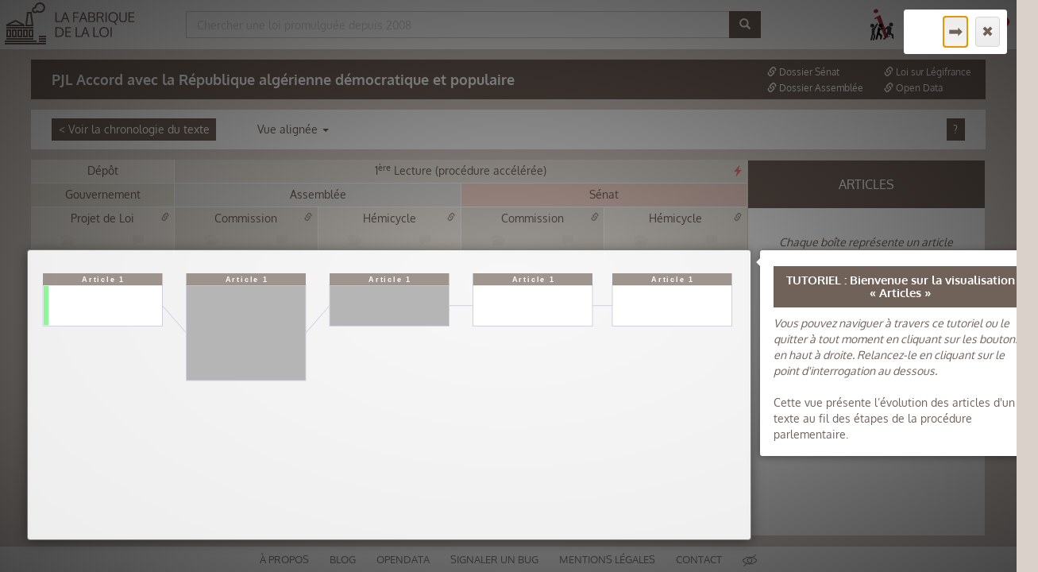

--- FILE ---
content_type: text/html
request_url: https://www.lafabriquedelaloi.fr/articles.html?loi=pjl20-298
body_size: 2073
content:
<!DOCTYPE html>
<html ng-app="theLawFactory">

  <head>
    <meta charset="utf8">
    <script type="text/javascript">
      document.write('<base href="' + document.location.href.replace(/\/[^\/]*$/, '/') + '" />');
    </script>

    <title ng-bind="pageTitle + 'La Fabrique de la Loi'" ></title>

    <link rel="shortcut icon" href="img/the-law-factory-favico.ico" />

    <!-- CSS-->
    <link href="built/main.css?181010-1727" rel="stylesheet">
<!-- <link rel="stylesheet" href="css/bootstrap.min.css"> -->
    <!-- <link rel="stylesheet" href="css/introjs.min.css"> -->
    <!-- <link rel="stylesheet" href="css/introjs-rtl.min.css"> -->
    <!-- <link rel="stylesheet" href="css/app.css"> -->

    <!-- Twitter metas -->
    <meta name="twitter:card" content="summary_large_image" />
    <meta name="twitter:site" content="@RegardsCitoyens" />
    <meta name="twitter:domain" content="LaFabriqueDeLaLoi.fr" />
    <meta name="twitter:title" content="La Fabrique de la Loi" />
    <meta name="twitter:description" content="Explorez l'évolution de la loi au fil de la procédure parlementaire avec La Fabrique de la Loi ! Plus de 800 textes de loi promulgués depuis 2008 à explorer pour mieux comprendre comment les parlementaires influent sur la loi" />
    <meta name="twitter:image:src" content="http://www.lafabriquedelaloi.fr/img/screenshot/SocialNetworks_thumbnail.jpg" />

    <!-- Facebook metas -->
    <meta property="og:title" content="La Fabrique de la Loi" />
    <meta property="og:site_name" content="La Fabrique de la Loi" />
    <meta property="og:type" content="website" />
    <meta property="og:image" content="http://www.lafabriquedelaloi.fr/img/screenshot/SocialNetworks_thumbnail.jpg" />
    <meta property="og:description" content="Explorez l'évolution de la loi au fil de la procédure parlementaire avec La Fabrique de la Loi ! Plus de 800 textes de loi promulgués depuis 2008 à explorer pour mieux comprendre comment les parlementaires influent sur la loi" />
    <meta property="og:url" content="http://www.lafabriquedelaloi.fr/" />
  </head>

  <body>
    <nav id="header-nav" role="navigation" class="navbar navbar-custom">
      <a href="index.html"><img src="img/the-law-factory-logo.svg"></a>
      <form id="navbar-form" role="search" action="lois.html" lawlist>
        <div class="inputgrp">
          <input type="text" placeholder="Chercher une loi promulguée depuis 2008" id="search" name="loi" autocomplete="off" />
          <span class="message"></span>
        </div>
        <button class="btn btn-default" type="submit"><i class="glyphicon glyphicon-search"></i></button>
      </form>
      <div id="header-logos">
        <div class="head-logo"><a href="https://www.regardscitoyens.org/" title="Regards Citoyens"><img src="img/regards-citoyens.png"/></a></div>
        <div class="head-logo"><a href="https://medialab.sciencespo.fr/" title="Sciences Po"><img src="img/sciencespo.png"/></a></div>
      </div>
    </nav>

    <noscript>
      <div>
        <h2><b>Attention : Javascript semble désactivé</b></h2>
        <span>Veuillez activer Javascript dans votre navigateur si vous souhaitez pouvoir naviguer sur ce site.</span>
      </div>
    </noscript>

    <div ng-cloak ng-if="error" id="error">
      <h3>Oups ! Il semble que vous soyez tombé sur un bug</h3>
      <p>Erreur : {{error}}. N'hésitez pas à <a href="http://github.com/regardscitoyens/the-law-factory/issues" target="_blank">nous le signaler</a>&nbsp;! Ou <a href="#" ng-click="back()">cliquez ici</a> pour revenir à la page précédente.</p>
    </div>

    <div ng-cloak ng-hide="$state.includes('home') || $state.includes('about')" class="module-title">
      <div class="title"></div>
    </div>

    <!-- Page template space -->
    <div id="view" ng-class="{ 'has-module': !($state.includes('home') || $state.includes('about')) }" ui-view ng-hide="error"></div>

    <!-- Footer space -->
    <ul id="footer">
      <li><a href="a-propos.html">à propos</a></li>
      <li><a href="http://blog.lafabriquedelaloi.fr/" target="_blank">blog</a></li>
      <li><a href="{{APIRootUrl}}" target="_blank">opendata</a></li>
      <li><a href="http://github.com/regardscitoyens/the-law-factory/issues" target="_blank">signaler un bug</a></li>
      <li><a href="http://www.regardscitoyens.org/mentions-legales/" target="_blank">mentions légales</a></li>
      <li><a href="mailto:contact@lafabriquedelaloi.fr">contact</a></li>
      <li><a href="javascript:thelawfactory.utils.toggleColorBlind()" title="Basculer vers le rendu de couleurs {{colorMode == 'normal' ? 'pour daltoniens' : 'classique' }}">
        <img class="colorblind-toggle" src="img/colorblind.png">
      </a></li>
    </ul>

    <!-- Library JS-->
    <script src="built/main.js?181010-1727"></script>
<!-- <script type="text/javascript" src="lib/jquery-1.11.3.min.js"></script> -->
    <!-- <script type="text/javascript" src="lib/jquery-ui-1.11.4.custom.min.js"></script> -->
    <!-- <script type="text/javascript" src="lib/bootstrap-3.3.6.min.js"></script> -->
    <!-- <script type="text/javascript" src="lib/d3-3.4.13.min.js"></script> -->
    <!-- <script type="text/javascript" src="lib/d3-bootstrap-plugins.js"></script> -->
    <!-- <script type="text/javascript" src="lib/angular-1.4.8.min.js"></script> -->
    <!-- <script type="text/javascript" src="lib/angular-sanitize-1.4.8.min.js"></script> -->
    <!-- <script type="text/javascript" src="lib/angular-ui-router-0.2.15.min.js"></script> -->
    <!-- <script type="text/javascript" src="lib/spin-2.0.1.min.js"></script> -->
    <!-- <script type="text/javascript" src="lib/intro-0.9.min.js"></script> -->

    <!-- Global JS app controllers -->
    <!-- <script type="text/javascript" src="modules/common/utils.js"></script> -->
    <!-- <script type="text/javascript" src="modules/common/d3-plugins-override.js"></script> -->
    <!-- <script type="text/javascript" src="app.js"></script> -->
    <!-- <script type="text/javascript" src="config.js"></script> -->
    <!-- <script type="text/javascript" src="modules/common/mainCtrl.js"></script> -->
    <!-- <script type="text/javascript" src="modules/common/services.js"></script> -->
    <!-- <script type="text/javascript" src="modules/common/movescroll.js"></script> -->
    <!-- <script type="text/javascript" src="modules/common/readMode.js"></script> -->
    <!-- <script type="text/javascript" src="modules/common/tutorial.js"></script> -->
    <!-- <script type="text/javascript" src="modules/common/lawlist.js"></script> -->
    <!-- <script type="text/javascript" src="modules/home/home.js"></script> -->
    <!-- <script type="text/javascript" src="modules/stepsbar/stepsbar.js"></script> -->
    <!-- <script type="text/javascript" src="modules/about/about.js"></script> -->
    <!-- <script type="text/javascript" src="modules/navettes/navettes.js"></script> -->
    <!-- <script type="text/javascript" src="modules/articles/articles.js"></script> -->
    <!-- <script type="text/javascript" src="modules/amendements/amendements.js"></script> -->
    <!-- <script type="text/javascript" src="modules/debats/debats.js"></script> -->
    <!-- <script type="text/javascript" src="modules/common/analytics.js"></script> -->

  </body>
</html>


--- FILE ---
content_type: text/html
request_url: https://www.lafabriquedelaloi.fr/modules/articles/articles.html
body_size: 776
content:
<nav ng-cloak role="navigation">
  <a class="nav-item button" ng-href="lois.html?loi={{loi}}">&lt; Voir la chronologie du texte</a>

  <span class="nav-item dropdown">
    <span id="menu-display" class="dropdown-toggle" data-toggle="dropdown">Vue <span class="selectedchoice">alignée</span> <b class="caret"></b></span>
    <ul class="dropdown-menu" id="display_menu">
      <li><a id="dm-aligned" class="chosen" onclick="click_valign()">alignée</a></li>
      <li><a id="dm-stacked" onclick="click_stacked()">compacte</a></li>
    </ul>
  </span>

  <span class="spacer"></span>

  <tutorial mod="articles"></tutorial>
</nav>

<div id="display">
  <div id="stepsbar" stepsbar></div>

  <div id="viz">
    <div id="preload"></div>
  </div>

  <div id="sidebar">
    <div id="readMode">
      <div id="openread" ng-hide="read" class="interactive readMode" ng-click="readmode()" data-toggle="tooltip" title="Déployer le panneau" data-placement="bottom" data-original-title="Déployer le panneau"><span class="glyphicon glyphicon-chevron-left"></span></div>
      <div id="closeread" ng-show="read" class="interactive readMode" ng-click="viewmode()" data-toggle="tooltip" title="Replier le panneau" data-placement="bottom" data-original-title="Déployer le panneau"><span class="glyphicon glyphicon-chevron-right"></div>
    </div>

    <div id="revsMode">
      <div ng-show="revs" class="interactive revsMode" ng-click="hiderevs()"  data-toggle="tooltip" title="Cacher les modifications" data-placement="bottom" data-original-title="Cacher les modifications"><span class="glyphicon glyphicon glyphicon-check"> </span></div>

      <div ng-hide="revs" class="interactive revsMode" ng-click="showrevs()" data-toggle="tooltip" title="Afficher les modifications" data-placement="bottom" data-original-title="Afficher les modifications"><span class="glyphicon glyphicon glyphicon-edit"></span></div>
    </div>

    <h4 id="text-title">ARTICLES</h4>
    <div class="text-container">
      <div class="art-meta"></div>
      <div id="load_art"></div>
      <div class="art-txt"></div>
    </div>
    <div class="diff-preview"></div>
  </div>

<script type="text/javascript" src="lib/google-diff-match-patch-180209.min.js"></script>
<script type="text/javascript" src="modules/articles/articles.viz.js"></script>


--- FILE ---
content_type: text/html
request_url: https://www.lafabriquedelaloi.fr/modules/stepsbar/stepsbar.html
body_size: 936
content:
<div>

  <div class="stb-stages">
    <div ng-cloak class="stb-stage {{ i.name | slug }}" id="stage_{{$index}}" style="width:{{(i.num/total)*100}}%" ng-repeat="i in stages">
      <div>
      <span class="short-label" data-toggle="tooltip" data-placement="bottom" title="{{i.long_name}}" ng-bind-html="i.short_name"></span>
      <span class="long-label" ng-bind-html="i.long_name + (i.urgence ? ' (procédure accélérée)' : '')"></span>
      <span ng-show="i.urgence" class="stb-link stb-special glyphicon glyphicon-flash" data-toggle="tooltip" data-placement="bottom" title="Procédure accélérée"></span>
      </div>
    </div>
  </div>

  <div class="stb-insts">
    <div ng-cloak class="stb-inst {{ i.name | slug }}" style="width:{{(i.num/total)*100}}%" ng-repeat="i in inst">
      <span class="short-label" data-toggle="tooltip" data-placement="bottom" title="{{i.long_name}}">{{i.short_name}}</span>
      <span class="long-label">{{i.long_name}}</span>
    </div>
  </div>

  <div class="stb-steps">
    <div ng-cloak class="stb-step stb-{{i.directory.substr(0, i.directory.search('_'))}}" ng-class="{'current': etape === i.directory}" style="width:{{(1/total)*100}}%" ng-repeat="i in steps">

      <div>
        <span>
          <span class="short-label" data-toggle="tooltip" data-placement="bottom" title="{{ i.long_name }} <br/> {{ i.enddate | formatDate }}">{{i.short_name}}</span>
          <span class="long-label" data-toggle="tooltip" data-placement="bottom" title="{{ i.enddate | formatDate }}">{{i.long_name}}</span>
          <a ng-hide="!i.source_url" class="stb-linkstep glyphicon glyphicon-link" data-toggle="tooltip" data-placement="bottom" title="Voir la source" href="{{i.source_url}}" target="_blank"></a>
        </span>
      </div>

      <div class="stb-links">
        <a
          class="stb-link stb-amds"
          ng-show="i.nb_amendements && (etape!=i.directory ||(etape==i.directory && mod=='debats'))"
          data-toggle="tooltip"
          data-placement="bottom"
          title="Explorer {{i.nb_amendements + ' amendement' + (i.nb_amendements > 1 ? 's' : '')}}" livetitle="{{ i.enddate === '' ? ' (Mise à jour en temps réel)' : '' }}"
          href="amendements.html?loi={{loi}}&etape={{i.directory}}">
          <span class="glyphicon glyphicon-folder-open"></span>
          <!--<span ng-hide="i.enddate" class="glyphicon stb-live">--></span>
        </a>
        <span ng-hide="i.nb_amendements && (etape!=i.directory ||(etape==i.directory && mod=='debats'))" class="stb-link low-vis" ng-class="{'stb-curr-st':etape==i.directory && mod=='amendements'}">
          <span class="glyphicon glyphicon-folder-open"></span>
          <!-- <span ng-hide="i.enddate || !i.nb_amendements" class="glyphicon stb-live {{ reloading ? 'reloading' : '' }}" data-toggle="tooltip" data-placement="bottom" title="Mise à jour en temps réel &ndash; cliquer pour forcer la mise à jour" ng-click="updateAmdts()"></span> -->
        </span>

        <a
          class="stb-link stb-ints"
          ng-show="i.has_interventions && (etape!=i.directory ||(etape==i.directory && mod=='amendements'))"
          data-toggle="tooltip"
          data-placement="bottom"
          title="Explorer les débats"
          href="debats.html?loi={{loi}}&etape={{i.directory}}">
          <span class="glyphicon glyphicon-comment"></span>
        </a>
        <span ng-hide="i.has_interventions && (etape!=i.directory ||(etape==i.directory && mod=='amendements'))" class="stb-link low-vis" ng-class="{'stb-curr-st':etape==i.directory && mod=='debats'}">
          <span class="glyphicon glyphicon-comment"></span>
        </span>
      </div>

    </div>
  </div>
</div>


--- FILE ---
content_type: application/javascript
request_url: https://www.lafabriquedelaloi.fr/lib/google-diff-match-patch-180209.min.js?_=1768720343920
body_size: 6170
content:
function diff_match_patch(){this.Diff_Timeout=1;this.Diff_EditCost=4;this.Match_Threshold=.5;this.Match_Distance=1E3;this.Patch_DeleteThreshold=.5;this.Patch_Margin=4;this.Match_MaxBits=32}var DIFF_DELETE=-1,DIFF_INSERT=1,DIFF_EQUAL=0;
diff_match_patch.prototype.diff_main=function(a,b,c,d){"undefined"==typeof d&&(d=0>=this.Diff_Timeout?Number.MAX_VALUE:(new Date).getTime()+1E3*this.Diff_Timeout);if(null==a||null==b)throw Error("Null input. (diff_main)");if(a==b)return a?[[DIFF_EQUAL,a]]:[];"undefined"==typeof c&&(c=!0);var e=c,f=this.diff_commonPrefix(a,b);c=a.substring(0,f);a=a.substring(f);b=b.substring(f);f=this.diff_commonSuffix(a,b);var g=a.substring(a.length-f);a=a.substring(0,a.length-f);b=b.substring(0,b.length-f);a=this.diff_compute_(a,
b,e,d);c&&a.unshift([DIFF_EQUAL,c]);g&&a.push([DIFF_EQUAL,g]);this.diff_cleanupMerge(a);return a};
diff_match_patch.prototype.diff_compute_=function(a,b,c,d){if(!a)return[[DIFF_INSERT,b]];if(!b)return[[DIFF_DELETE,a]];var e=a.length>b.length?a:b,f=a.length>b.length?b:a,g=e.indexOf(f);return-1!=g?(c=[[DIFF_INSERT,e.substring(0,g)],[DIFF_EQUAL,f],[DIFF_INSERT,e.substring(g+f.length)]],a.length>b.length&&(c[0][0]=c[2][0]=DIFF_DELETE),c):1==f.length?[[DIFF_DELETE,a],[DIFF_INSERT,b]]:(e=this.diff_halfMatch_(a,b))?(b=e[1],f=e[3],a=e[4],e=this.diff_main(e[0],e[2],c,d),c=this.diff_main(b,f,c,d),e.concat([[DIFF_EQUAL,
a]],c)):c&&100<a.length&&100<b.length?this.diff_lineMode_(a,b,d):this.diff_bisect_(a,b,d)};
diff_match_patch.prototype.diff_lineMode_=function(a,b,c){var d=this.diff_linesToChars_(a,b);a=d.chars1;b=d.chars2;d=d.lineArray;a=this.diff_main(a,b,!1,c);this.diff_charsToLines_(a,d);this.diff_cleanupSemantic(a);a.push([DIFF_EQUAL,""]);for(var e=d=b=0,f="",g="";b<a.length;){switch(a[b][0]){case DIFF_INSERT:e++;g+=a[b][1];break;case DIFF_DELETE:d++;f+=a[b][1];break;case DIFF_EQUAL:if(1<=d&&1<=e){a.splice(b-d-e,d+e);b=b-d-e;d=this.diff_main(f,g,!1,c);for(e=d.length-1;0<=e;e--)a.splice(b,0,d[e]);b+=
d.length}d=e=0;g=f=""}b++}a.pop();return a};
diff_match_patch.prototype.diff_bisect_=function(a,b,c){for(var d=a.length,e=b.length,f=Math.ceil((d+e)/2),g=2*f,h=Array(g),l=Array(g),k=0;k<g;k++)h[k]=-1,l[k]=-1;h[f+1]=0;l[f+1]=0;k=d-e;for(var m=0!=k%2,p=0,x=0,w=0,q=0,t=0;t<f&&!((new Date).getTime()>c);t++){for(var v=-t+p;v<=t-x;v+=2){var n=f+v;var r=v==-t||v!=t&&h[n-1]<h[n+1]?h[n+1]:h[n-1]+1;for(var y=r-v;r<d&&y<e&&a.charAt(r)==b.charAt(y);)r++,y++;h[n]=r;if(r>d)x+=2;else if(y>e)p+=2;else if(m&&(n=f+k-v,0<=n&&n<g&&-1!=l[n])){var u=d-l[n];if(r>=
u)return this.diff_bisectSplit_(a,b,r,y,c)}}for(v=-t+w;v<=t-q;v+=2){n=f+v;u=v==-t||v!=t&&l[n-1]<l[n+1]?l[n+1]:l[n-1]+1;for(r=u-v;u<d&&r<e&&a.charAt(d-u-1)==b.charAt(e-r-1);)u++,r++;l[n]=u;if(u>d)q+=2;else if(r>e)w+=2;else if(!m&&(n=f+k-v,0<=n&&n<g&&-1!=h[n]&&(r=h[n],y=f+r-n,u=d-u,r>=u)))return this.diff_bisectSplit_(a,b,r,y,c)}}return[[DIFF_DELETE,a],[DIFF_INSERT,b]]};
diff_match_patch.prototype.diff_bisectSplit_=function(a,b,c,d,e){var f=a.substring(0,c),g=b.substring(0,d);a=a.substring(c);b=b.substring(d);f=this.diff_main(f,g,!1,e);e=this.diff_main(a,b,!1,e);return f.concat(e)};
diff_match_patch.prototype.diff_linesToChars_=function(a,b){function c(a){for(var b="",c=0,f=-1,g=d.length;f<a.length-1;){f=a.indexOf("\n",c);-1==f&&(f=a.length-1);var h=a.substring(c,f+1);c=f+1;(e.hasOwnProperty?e.hasOwnProperty(h):void 0!==e[h])?b+=String.fromCharCode(e[h]):(b+=String.fromCharCode(g),e[h]=g,d[g++]=h)}return b}var d=[],e={};d[0]="";var f=c(a),g=c(b);return{chars1:f,chars2:g,lineArray:d}};
diff_match_patch.prototype.diff_charsToLines_=function(a,b){for(var c=0;c<a.length;c++){for(var d=a[c][1],e=[],f=0;f<d.length;f++)e[f]=b[d.charCodeAt(f)];a[c][1]=e.join("")}};diff_match_patch.prototype.diff_commonPrefix=function(a,b){if(!a||!b||a.charAt(0)!=b.charAt(0))return 0;for(var c=0,d=Math.min(a.length,b.length),e=d,f=0;c<e;)a.substring(f,e)==b.substring(f,e)?f=c=e:d=e,e=Math.floor((d-c)/2+c);return e};
diff_match_patch.prototype.diff_commonSuffix=function(a,b){if(!a||!b||a.charAt(a.length-1)!=b.charAt(b.length-1))return 0;for(var c=0,d=Math.min(a.length,b.length),e=d,f=0;c<e;)a.substring(a.length-e,a.length-f)==b.substring(b.length-e,b.length-f)?f=c=e:d=e,e=Math.floor((d-c)/2+c);return e};
diff_match_patch.prototype.diff_commonOverlap_=function(a,b){var c=a.length,d=b.length;if(0==c||0==d)return 0;c>d?a=a.substring(c-d):c<d&&(b=b.substring(0,c));c=Math.min(c,d);if(a==b)return c;d=0;for(var e=1;;){var f=a.substring(c-e);f=b.indexOf(f);if(-1==f)return d;e+=f;if(0==f||a.substring(c-e)==b.substring(0,e))d=e,e++}};
diff_match_patch.prototype.diff_halfMatch_=function(a,b){function c(a,b,c){for(var d=a.substring(c,c+Math.floor(a.length/4)),e=-1,g="",h,k,l,m;-1!=(e=b.indexOf(d,e+1));){var p=f.diff_commonPrefix(a.substring(c),b.substring(e)),u=f.diff_commonSuffix(a.substring(0,c),b.substring(0,e));g.length<u+p&&(g=b.substring(e-u,e)+b.substring(e,e+p),h=a.substring(0,c-u),k=a.substring(c+p),l=b.substring(0,e-u),m=b.substring(e+p))}return 2*g.length>=a.length?[h,k,l,m,g]:null}if(0>=this.Diff_Timeout)return null;
var d=a.length>b.length?a:b,e=a.length>b.length?b:a;if(4>d.length||2*e.length<d.length)return null;var f=this,g=c(d,e,Math.ceil(d.length/4));d=c(d,e,Math.ceil(d.length/2));if(g||d)g=d?g?g[4].length>d[4].length?g:d:d:g;else return null;if(a.length>b.length){d=g[0];e=g[1];var h=g[2];var l=g[3]}else h=g[0],l=g[1],d=g[2],e=g[3];return[d,e,h,l,g[4]]};
diff_match_patch.prototype.diff_cleanupSemantic=function(a){for(var b=!1,c=[],d=0,e=null,f=0,g=0,h=0,l=0,k=0;f<a.length;)a[f][0]==DIFF_EQUAL?(c[d++]=f,g=l,h=k,k=l=0,e=a[f][1]):(a[f][0]==DIFF_INSERT?l+=a[f][1].length:k+=a[f][1].length,e&&e.length<=Math.max(g,h)&&e.length<=Math.max(l,k)&&(a.splice(c[d-1],0,[DIFF_DELETE,e]),a[c[d-1]+1][0]=DIFF_INSERT,d--,d--,f=0<d?c[d-1]:-1,k=l=h=g=0,e=null,b=!0)),f++;b&&this.diff_cleanupMerge(a);this.diff_cleanupSemanticLossless(a);for(f=1;f<a.length;){if(a[f-1][0]==
DIFF_DELETE&&a[f][0]==DIFF_INSERT){b=a[f-1][1];c=a[f][1];d=this.diff_commonOverlap_(b,c);e=this.diff_commonOverlap_(c,b);if(d>=e){if(d>=b.length/2||d>=c.length/2)a.splice(f,0,[DIFF_EQUAL,c.substring(0,d)]),a[f-1][1]=b.substring(0,b.length-d),a[f+1][1]=c.substring(d),f++}else if(e>=b.length/2||e>=c.length/2)a.splice(f,0,[DIFF_EQUAL,b.substring(0,e)]),a[f-1][0]=DIFF_INSERT,a[f-1][1]=c.substring(0,c.length-e),a[f+1][0]=DIFF_DELETE,a[f+1][1]=b.substring(e),f++;f++}f++}};
diff_match_patch.prototype.diff_cleanupSemanticLossless=function(a){function b(a,b){if(!a||!b)return 6;var c=a.charAt(a.length-1),d=b.charAt(0),e=c.match(diff_match_patch.nonAlphaNumericRegex_),f=d.match(diff_match_patch.nonAlphaNumericRegex_),g=e&&c.match(diff_match_patch.whitespaceRegex_),h=f&&d.match(diff_match_patch.whitespaceRegex_);c=g&&c.match(diff_match_patch.linebreakRegex_);d=h&&d.match(diff_match_patch.linebreakRegex_);var k=c&&a.match(diff_match_patch.blanklineEndRegex_),l=d&&b.match(diff_match_patch.blanklineStartRegex_);
return k||l?5:c||d?4:e&&!g&&h?3:g||h?2:e||f?1:0}for(var c=1;c<a.length-1;){if(a[c-1][0]==DIFF_EQUAL&&a[c+1][0]==DIFF_EQUAL){var d=a[c-1][1],e=a[c][1],f=a[c+1][1],g=this.diff_commonSuffix(d,e);if(g){var h=e.substring(e.length-g);d=d.substring(0,d.length-g);e=h+e.substring(0,e.length-g);f=h+f}g=d;h=e;for(var l=f,k=b(d,e)+b(e,f);e.charAt(0)===f.charAt(0);){d+=e.charAt(0);e=e.substring(1)+f.charAt(0);f=f.substring(1);var m=b(d,e)+b(e,f);m>=k&&(k=m,g=d,h=e,l=f)}a[c-1][1]!=g&&(g?a[c-1][1]=g:(a.splice(c-
1,1),c--),a[c][1]=h,l?a[c+1][1]=l:(a.splice(c+1,1),c--))}c++}};diff_match_patch.nonAlphaNumericRegex_=/[^a-zA-Z0-9]/;diff_match_patch.whitespaceRegex_=/\s/;diff_match_patch.linebreakRegex_=/[\r\n]/;diff_match_patch.blanklineEndRegex_=/\n\r?\n$/;diff_match_patch.blanklineStartRegex_=/^\r?\n\r?\n/;
diff_match_patch.prototype.diff_cleanupEfficiency=function(a){for(var b=!1,c=[],d=0,e=null,f=0,g=!1,h=!1,l=!1,k=!1;f<a.length;)a[f][0]==DIFF_EQUAL?(a[f][1].length<this.Diff_EditCost&&(l||k)?(c[d++]=f,g=l,h=k,e=a[f][1]):(d=0,e=null),l=k=!1):(a[f][0]==DIFF_DELETE?k=!0:l=!0,e&&(g&&h&&l&&k||e.length<this.Diff_EditCost/2&&3==g+h+l+k)&&(a.splice(c[d-1],0,[DIFF_DELETE,e]),a[c[d-1]+1][0]=DIFF_INSERT,d--,e=null,g&&h?(l=k=!0,d=0):(d--,f=0<d?c[d-1]:-1,l=k=!1),b=!0)),f++;b&&this.diff_cleanupMerge(a)};
diff_match_patch.prototype.diff_cleanupMerge=function(a){a.push([DIFF_EQUAL,""]);for(var b=0,c=0,d=0,e="",f="",g;b<a.length;)switch(a[b][0]){case DIFF_INSERT:d++;f+=a[b][1];b++;break;case DIFF_DELETE:c++;e+=a[b][1];b++;break;case DIFF_EQUAL:1<c+d?(0!==c&&0!==d&&(g=this.diff_commonPrefix(f,e),0!==g&&(0<b-c-d&&a[b-c-d-1][0]==DIFF_EQUAL?a[b-c-d-1][1]+=f.substring(0,g):(a.splice(0,0,[DIFF_EQUAL,f.substring(0,g)]),b++),f=f.substring(g),e=e.substring(g)),g=this.diff_commonSuffix(f,e),0!==g&&(a[b][1]=f.substring(f.length-
g)+a[b][1],f=f.substring(0,f.length-g),e=e.substring(0,e.length-g))),0===c?a.splice(b-d,c+d,[DIFF_INSERT,f]):0===d?a.splice(b-c,c+d,[DIFF_DELETE,e]):a.splice(b-c-d,c+d,[DIFF_DELETE,e],[DIFF_INSERT,f]),b=b-c-d+(c?1:0)+(d?1:0)+1):0!==b&&a[b-1][0]==DIFF_EQUAL?(a[b-1][1]+=a[b][1],a.splice(b,1)):b++,c=d=0,f=e=""}""===a[a.length-1][1]&&a.pop();c=!1;for(b=1;b<a.length-1;)a[b-1][0]==DIFF_EQUAL&&a[b+1][0]==DIFF_EQUAL&&(a[b][1].substring(a[b][1].length-a[b-1][1].length)==a[b-1][1]?(a[b][1]=a[b-1][1]+a[b][1].substring(0,
a[b][1].length-a[b-1][1].length),a[b+1][1]=a[b-1][1]+a[b+1][1],a.splice(b-1,1),c=!0):a[b][1].substring(0,a[b+1][1].length)==a[b+1][1]&&(a[b-1][1]+=a[b+1][1],a[b][1]=a[b][1].substring(a[b+1][1].length)+a[b+1][1],a.splice(b+1,1),c=!0)),b++;c&&this.diff_cleanupMerge(a)};
diff_match_patch.prototype.diff_xIndex=function(a,b){var c=0,d=0,e=0,f=0,g;for(g=0;g<a.length;g++){a[g][0]!==DIFF_INSERT&&(c+=a[g][1].length);a[g][0]!==DIFF_DELETE&&(d+=a[g][1].length);if(c>b)break;e=c;f=d}return a.length!=g&&a[g][0]===DIFF_DELETE?f:f+(b-e)};
diff_match_patch.prototype.diff_prettyHtml=function(a){for(var b=[],c=/&/g,d=/</g,e=/>/g,f=/\n/g,g=0;g<a.length;g++){var h=a[g][0],l=a[g][1].replace(c,"&amp;").replace(d,"&lt;").replace(e,"&gt;").replace(f,"&para;<br>");switch(h){case DIFF_INSERT:b[g]='<ins style="background:#e6ffe6;">'+l+"</ins>";break;case DIFF_DELETE:b[g]='<del style="background:#ffe6e6;">'+l+"</del>";break;case DIFF_EQUAL:b[g]="<span>"+l+"</span>"}}return b.join("")};
diff_match_patch.prototype.diff_text1=function(a){for(var b=[],c=0;c<a.length;c++)a[c][0]!==DIFF_INSERT&&(b[c]=a[c][1]);return b.join("")};diff_match_patch.prototype.diff_text2=function(a){for(var b=[],c=0;c<a.length;c++)a[c][0]!==DIFF_DELETE&&(b[c]=a[c][1]);return b.join("")};
diff_match_patch.prototype.diff_levenshtein=function(a){for(var b=0,c=0,d=0,e=0;e<a.length;e++){var f=a[e][1];switch(a[e][0]){case DIFF_INSERT:c+=f.length;break;case DIFF_DELETE:d+=f.length;break;case DIFF_EQUAL:b+=Math.max(c,d),d=c=0}}return b+=Math.max(c,d)};
diff_match_patch.prototype.diff_toDelta=function(a){for(var b=[],c=0;c<a.length;c++)switch(a[c][0]){case DIFF_INSERT:b[c]="+"+encodeURI(a[c][1]);break;case DIFF_DELETE:b[c]="-"+a[c][1].length;break;case DIFF_EQUAL:b[c]="="+a[c][1].length}return b.join("\t").replace(/%20/g," ")};
diff_match_patch.prototype.diff_fromDelta=function(a,b){for(var c=[],d=0,e=0,f=b.split(/\t/g),g=0;g<f.length;g++){var h=f[g].substring(1);switch(f[g].charAt(0)){case "+":try{c[d++]=[DIFF_INSERT,decodeURI(h)]}catch(k){throw Error("Illegal escape in diff_fromDelta: "+h);}break;case "-":case "=":var l=parseInt(h,10);if(isNaN(l)||0>l)throw Error("Invalid number in diff_fromDelta: "+h);h=a.substring(e,e+=l);"="==f[g].charAt(0)?c[d++]=[DIFF_EQUAL,h]:c[d++]=[DIFF_DELETE,h];break;default:if(f[g])throw Error("Invalid diff operation in diff_fromDelta: "+
f[g]);}}if(e!=a.length)throw Error("Delta length ("+e+") does not equal source text length ("+a.length+").");return c};diff_match_patch.prototype.match_main=function(a,b,c){if(null==a||null==b||null==c)throw Error("Null input. (match_main)");c=Math.max(0,Math.min(c,a.length));return a==b?0:a.length?a.substring(c,c+b.length)==b?c:this.match_bitap_(a,b,c):-1};
diff_match_patch.prototype.match_bitap_=function(a,b,c){function d(a,d){var e=a/b.length,g=Math.abs(c-d);return f.Match_Distance?e+g/f.Match_Distance:g?1:e}if(b.length>this.Match_MaxBits)throw Error("Pattern too long for this browser.");var e=this.match_alphabet_(b),f=this,g=this.Match_Threshold,h=a.indexOf(b,c);-1!=h&&(g=Math.min(d(0,h),g),h=a.lastIndexOf(b,c+b.length),-1!=h&&(g=Math.min(d(0,h),g)));var l=1<<b.length-1;h=-1;for(var k,m,p=b.length+a.length,x,w=0;w<b.length;w++){k=0;for(m=p;k<m;)d(w,
c+m)<=g?k=m:p=m,m=Math.floor((p-k)/2+k);p=m;k=Math.max(1,c-m+1);var q=Math.min(c+m,a.length)+b.length;m=Array(q+2);for(m[q+1]=(1<<w)-1;q>=k;q--){var t=e[a.charAt(q-1)];m[q]=0===w?(m[q+1]<<1|1)&t:(m[q+1]<<1|1)&t|(x[q+1]|x[q])<<1|1|x[q+1];if(m[q]&l&&(t=d(w,q-1),t<=g))if(g=t,h=q-1,h>c)k=Math.max(1,2*c-h);else break}if(d(w+1,c)>g)break;x=m}return h};
diff_match_patch.prototype.match_alphabet_=function(a){for(var b={},c=0;c<a.length;c++)b[a.charAt(c)]=0;for(c=0;c<a.length;c++)b[a.charAt(c)]|=1<<a.length-c-1;return b};
diff_match_patch.prototype.patch_addContext_=function(a,b){if(0!=b.length){for(var c=b.substring(a.start2,a.start2+a.length1),d=0;b.indexOf(c)!=b.lastIndexOf(c)&&c.length<this.Match_MaxBits-this.Patch_Margin-this.Patch_Margin;)d+=this.Patch_Margin,c=b.substring(a.start2-d,a.start2+a.length1+d);d+=this.Patch_Margin;(c=b.substring(a.start2-d,a.start2))&&a.diffs.unshift([DIFF_EQUAL,c]);(d=b.substring(a.start2+a.length1,a.start2+a.length1+d))&&a.diffs.push([DIFF_EQUAL,d]);a.start1-=c.length;a.start2-=
c.length;a.length1+=c.length+d.length;a.length2+=c.length+d.length}};
diff_match_patch.prototype.patch_make=function(a,b,c){if("string"==typeof a&&"string"==typeof b&&"undefined"==typeof c){var d=a;b=this.diff_main(d,b,!0);2<b.length&&(this.diff_cleanupSemantic(b),this.diff_cleanupEfficiency(b))}else if(a&&"object"==typeof a&&"undefined"==typeof b&&"undefined"==typeof c)b=a,d=this.diff_text1(b);else if("string"==typeof a&&b&&"object"==typeof b&&"undefined"==typeof c)d=a;else if("string"==typeof a&&"string"==typeof b&&c&&"object"==typeof c)d=a,b=c;else throw Error("Unknown call format to patch_make.");
if(0===b.length)return[];c=[];a=new diff_match_patch.patch_obj;for(var e=0,f=0,g=0,h=d,l=0;l<b.length;l++){var k=b[l][0],m=b[l][1];e||k===DIFF_EQUAL||(a.start1=f,a.start2=g);switch(k){case DIFF_INSERT:a.diffs[e++]=b[l];a.length2+=m.length;d=d.substring(0,g)+m+d.substring(g);break;case DIFF_DELETE:a.length1+=m.length;a.diffs[e++]=b[l];d=d.substring(0,g)+d.substring(g+m.length);break;case DIFF_EQUAL:m.length<=2*this.Patch_Margin&&e&&b.length!=l+1?(a.diffs[e++]=b[l],a.length1+=m.length,a.length2+=m.length):
m.length>=2*this.Patch_Margin&&e&&(this.patch_addContext_(a,h),c.push(a),a=new diff_match_patch.patch_obj,e=0,h=d,f=g)}k!==DIFF_INSERT&&(f+=m.length);k!==DIFF_DELETE&&(g+=m.length)}e&&(this.patch_addContext_(a,h),c.push(a));return c};
diff_match_patch.prototype.patch_deepCopy=function(a){for(var b=[],c=0;c<a.length;c++){var d=a[c],e=new diff_match_patch.patch_obj;e.diffs=[];for(var f=0;f<d.diffs.length;f++)e.diffs[f]=d.diffs[f].slice();e.start1=d.start1;e.start2=d.start2;e.length1=d.length1;e.length2=d.length2;b[c]=e}return b};
diff_match_patch.prototype.patch_apply=function(a,b){if(0==a.length)return[b,[]];a=this.patch_deepCopy(a);var c=this.patch_addPadding(a);b=c+b+c;this.patch_splitMax(a);for(var d=0,e=[],f=0;f<a.length;f++){var g=a[f].start2+d,h=this.diff_text1(a[f].diffs),l=-1;if(h.length>this.Match_MaxBits){var k=this.match_main(b,h.substring(0,this.Match_MaxBits),g);-1!=k&&(l=this.match_main(b,h.substring(h.length-this.Match_MaxBits),g+h.length-this.Match_MaxBits),-1==l||k>=l)&&(k=-1)}else k=this.match_main(b,h,
g);if(-1==k)e[f]=!1,d-=a[f].length2-a[f].length1;else if(e[f]=!0,d=k-g,g=-1==l?b.substring(k,k+h.length):b.substring(k,l+this.Match_MaxBits),h==g)b=b.substring(0,k)+this.diff_text2(a[f].diffs)+b.substring(k+h.length);else if(g=this.diff_main(h,g,!1),h.length>this.Match_MaxBits&&this.diff_levenshtein(g)/h.length>this.Patch_DeleteThreshold)e[f]=!1;else{this.diff_cleanupSemanticLossless(g);h=0;var m;for(l=0;l<a[f].diffs.length;l++){var p=a[f].diffs[l];p[0]!==DIFF_EQUAL&&(m=this.diff_xIndex(g,h));p[0]===
DIFF_INSERT?b=b.substring(0,k+m)+p[1]+b.substring(k+m):p[0]===DIFF_DELETE&&(b=b.substring(0,k+m)+b.substring(k+this.diff_xIndex(g,h+p[1].length)));p[0]!==DIFF_DELETE&&(h+=p[1].length)}}}b=b.substring(c.length,b.length-c.length);return[b,e]};
diff_match_patch.prototype.patch_addPadding=function(a){for(var b=this.Patch_Margin,c="",d=1;d<=b;d++)c+=String.fromCharCode(d);for(d=0;d<a.length;d++)a[d].start1+=b,a[d].start2+=b;d=a[0];var e=d.diffs;if(0==e.length||e[0][0]!=DIFF_EQUAL)e.unshift([DIFF_EQUAL,c]),d.start1-=b,d.start2-=b,d.length1+=b,d.length2+=b;else if(b>e[0][1].length){var f=b-e[0][1].length;e[0][1]=c.substring(e[0][1].length)+e[0][1];d.start1-=f;d.start2-=f;d.length1+=f;d.length2+=f}d=a[a.length-1];e=d.diffs;0==e.length||e[e.length-
1][0]!=DIFF_EQUAL?(e.push([DIFF_EQUAL,c]),d.length1+=b,d.length2+=b):b>e[e.length-1][1].length&&(f=b-e[e.length-1][1].length,e[e.length-1][1]+=c.substring(0,f),d.length1+=f,d.length2+=f);return c};
diff_match_patch.prototype.patch_splitMax=function(a){for(var b=this.Match_MaxBits,c=0;c<a.length;c++)if(!(a[c].length1<=b)){var d=a[c];a.splice(c--,1);for(var e=d.start1,f=d.start2,g="";0!==d.diffs.length;){var h=new diff_match_patch.patch_obj,l=!0;h.start1=e-g.length;h.start2=f-g.length;""!==g&&(h.length1=h.length2=g.length,h.diffs.push([DIFF_EQUAL,g]));for(;0!==d.diffs.length&&h.length1<b-this.Patch_Margin;){g=d.diffs[0][0];var k=d.diffs[0][1];g===DIFF_INSERT?(h.length2+=k.length,f+=k.length,h.diffs.push(d.diffs.shift()),
l=!1):g===DIFF_DELETE&&1==h.diffs.length&&h.diffs[0][0]==DIFF_EQUAL&&k.length>2*b?(h.length1+=k.length,e+=k.length,l=!1,h.diffs.push([g,k]),d.diffs.shift()):(k=k.substring(0,b-h.length1-this.Patch_Margin),h.length1+=k.length,e+=k.length,g===DIFF_EQUAL?(h.length2+=k.length,f+=k.length):l=!1,h.diffs.push([g,k]),k==d.diffs[0][1]?d.diffs.shift():d.diffs[0][1]=d.diffs[0][1].substring(k.length))}g=this.diff_text2(h.diffs);g=g.substring(g.length-this.Patch_Margin);k=this.diff_text1(d.diffs).substring(0,
this.Patch_Margin);""!==k&&(h.length1+=k.length,h.length2+=k.length,0!==h.diffs.length&&h.diffs[h.diffs.length-1][0]===DIFF_EQUAL?h.diffs[h.diffs.length-1][1]+=k:h.diffs.push([DIFF_EQUAL,k]));l||a.splice(++c,0,h)}}};diff_match_patch.prototype.patch_toText=function(a){for(var b=[],c=0;c<a.length;c++)b[c]=a[c];return b.join("")};
diff_match_patch.prototype.patch_fromText=function(a){var b=[];if(!a)return b;a=a.split("\n");for(var c=0,d=/^@@ -(\d+),?(\d*) \+(\d+),?(\d*) @@$/;c<a.length;){var e=a[c].match(d);if(!e)throw Error("Invalid patch string: "+a[c]);var f=new diff_match_patch.patch_obj;b.push(f);f.start1=parseInt(e[1],10);""===e[2]?(f.start1--,f.length1=1):"0"==e[2]?f.length1=0:(f.start1--,f.length1=parseInt(e[2],10));f.start2=parseInt(e[3],10);""===e[4]?(f.start2--,f.length2=1):"0"==e[4]?f.length2=0:(f.start2--,f.length2=
parseInt(e[4],10));for(c++;c<a.length;){e=a[c].charAt(0);try{var g=decodeURI(a[c].substring(1))}catch(h){throw Error("Illegal escape in patch_fromText: "+g);}if("-"==e)f.diffs.push([DIFF_DELETE,g]);else if("+"==e)f.diffs.push([DIFF_INSERT,g]);else if(" "==e)f.diffs.push([DIFF_EQUAL,g]);else if("@"==e)break;else if(""!==e)throw Error('Invalid patch mode "'+e+'" in: '+g);c++}}return b};diff_match_patch.patch_obj=function(){this.diffs=[];this.start2=this.start1=null;this.length2=this.length1=0};
diff_match_patch.patch_obj.prototype.toString=function(){for(var a=["@@ -"+(0===this.length1?this.start1+",0":1==this.length1?this.start1+1:this.start1+1+","+this.length1)+" +"+(0===this.length2?this.start2+",0":1==this.length2?this.start2+1:this.start2+1+","+this.length2)+" @@\n"],b,c=0;c<this.diffs.length;c++){switch(this.diffs[c][0]){case DIFF_INSERT:b="+";break;case DIFF_DELETE:b="-";break;case DIFF_EQUAL:b=" "}a[c+1]=b+encodeURI(this.diffs[c][1])+"\n"}return a.join("").replace(/%20/g," ")};
this.diff_match_patch=diff_match_patch;this.DIFF_DELETE=DIFF_DELETE;this.DIFF_INSERT=DIFF_INSERT;this.DIFF_EQUAL=DIFF_EQUAL;


--- FILE ---
content_type: text/plain
request_url: https://www.google-analytics.com/j/collect?v=1&_v=j102&a=468770701&t=pageview&_s=1&dl=https%3A%2F%2Fwww.lafabriquedelaloi.fr%2Farticles.html%3Floi%3Dpjl20-298&dp=%2Farticles.html%3Floi%3Dpjl20-298&ul=en-us%40posix&dt=La%20Fabrique%20de%20la%20Loi&sr=1280x720&vp=1280x720&_u=IEBAAAABAAAAACAAI~&jid=909199885&gjid=937275444&cid=2116759396.1768720344&tid=UA-28373829-1&_gid=593802702.1768720344&_r=1&_slc=1&z=1396661573
body_size: -452
content:
2,cG-DBX6XRK1VX

--- FILE ---
content_type: text/csv
request_url: https://www.lafabriquedelaloi.fr/api/dossiers.csv?date=2026-01-18
body_size: 132043
content:
id;Titre;Type de dossier;Date initiale;URL du dossier;Ã‰tat du dossier;DÃ©cision du CC;Date de la dÃ©cision;Date de promulgation;NumÃ©ro de la loi;ThÃ¨mes;total_amendements;total_mots;short_title;loi_dite;assemblee_id
ppl18-089;proposition de loi visant Ã  instaurer un mÃ©canisme de Â« TICPE flottante Â» afin de prÃ©server le pouvoir d'achat des mÃ©nages;proposition de loi;2018-10-29;https://www.senat.fr/dossier-legislatif/ppl18-089.html;;;;;;SociÃ©tÃ©,Ã‰conomie et finances, fiscalitÃ©,Ã‰nergie;0;0;MÃ©canisme de Â« TICPE flottante Â»;;
ppl19-293;proposition de loi constitutionnelle visant Ã  garantir la prÃ©Ã©minence des lois de la RÃ©publique;proposition de loi;2020-02-03;https://www.senat.fr/dossier-legislatif/ppl19-293.html;;;;;;SociÃ©tÃ©,Pouvoirs publics et Constitution;22;46697;Garantir la prÃ©Ã©minence des lois de la RÃ©publique;;15-preeminence_lois_republique
ppl18-465;proposition de loi relative Ã  l'inscription comme trÃ©sor national de la cathÃ©drale Notre-Dame de Paris;proposition de loi;2019-04-16;https://www.senat.fr/dossier-legislatif/ppl18-465.html;;;;;;SociÃ©tÃ©,Culture,Ã‰conomie et finances, fiscalitÃ©;0;0;Inscription comme trÃ©sor national de la cathÃ©drale Notre-Dame de Paris;;
ppl18-168;proposition de loi relative Ã  l'interdiction des violences Ã©ducatives ordinaires;proposition de loi;2018-10-17;https://www.senat.fr/dossier-legislatif/ppl18-168.html;promulguÃ©;;;2019-07-11;Loi nÂ° 2019-721 du 10 juillet 2019;SociÃ©tÃ©,Famille,Ã‰ducation;59;46308;Interdiction des violences Ã©ducatives ordinaires;;15-violences_educatives_ordinaires_interdiction
pjl11-708;projet de loi autorisant l'approbation de l'accord entre le Gouvernement de la RÃ©publique franÃ§aise et le Gouvernement de la RÃ©publique d'AzerbaÃ¯djan relatif Ã  la crÃ©ation et aux conditions d'activitÃ©s des centres culturels;projet de loi;2012-07-25;https://www.senat.fr/dossier-legislatif/pjl11-708.html;promulguÃ©;;;2015-02-04;Loi nÂ° 2015-104 du 3 fÃ©vrier 2015;Affaires Ã©trangÃ¨res et coopÃ©ration,TraitÃ©s et conventions,Culture;0;11036;Accord France-AzerbaÃ¯djan : centres culturels;;14-accord_Azerbaidjan_centres_culturels
15-confiance_institution_judiciaire_organique;Confiance dans l'institution judiciaire (loi organique);projet de loi;2021-04-14;http://www.assemblee-nationale.fr/dyn/15/dossiers/confiance_institution_judiciaire_organique;;;;;;;42;0;Confiance dans l'institution judiciaire (loi organique);;15-confiance_institution_judiciaire_organique
pjl08-081;projet de loi autorisant l'approbation de l'accord entre le Gouvernement de la RÃ©publique franÃ§aise et le Gouvernement de la RÃ©publique orientale de l'Uruguay sur l'emploi salariÃ© des personnes Ã  charge des membres des missions officielles;projet de loi;2008-11-05;https://www.senat.fr/dossier-legislatif/pjl08-081.html;promulguÃ©;;;2009-05-26;Loi nÂ° 2009-583 du 25 mai 2009;Affaires Ã©trangÃ¨res et coopÃ©ration,TraitÃ©s et conventions;0;24606;Uruguay;;13-uruguay_salaries_missions
ppl18-058;proposition de loi organique tendant Ã  actualiser les dispositions applicables aux Ã©lections organisÃ©es Ã  l'Ã©tranger;proposition de loi;2018-10-17;https://www.senat.fr/dossier-legislatif/ppl18-058.html;;;;;;Affaires Ã©trangÃ¨res et coopÃ©ration,Pouvoirs publics et Constitution;5;7938;Ã‰lections organisÃ©es Ã  l'Ã©tranger (texte organique);;15-dispositions_elections_etranger
ppl14-430;proposition de loi organique relative Ã  la nomination du prÃ©sident de la commission nationale de contrÃ´le des techniques de renseignement;proposition de loi;2015-05-07;https://www.senat.fr/dossier-legislatif/ppl14-430.html;promulguÃ©;;2015-07-23;2015-07-26;Loi nÂ° 2015-911 du 24 juillet 2015;Pouvoirs publics et Constitution;0;53309;ContrÃ´le des techniques de renseignement (texte organique);;14-nomination_president_commission_controle_renseignement
ppl09-133;proposition de loi relative Ã  la crÃ©ation des maisons d'assistants maternels;proposition de loi;2009-12-03;https://www.senat.fr/dossier-legislatif/ppl09-133.html;promulguÃ©;;;2010-06-10;Loi nÂ° 2010-625 du 9 juin 2010;Famille,Travail,Ã‰ducation;82;76489;Assistants maternels;;13-maisons_assistants_maternels
ppl15-246;proposition de loi d'expÃ©rimentation territoriale visant Ã  faire disparaÃ®tre le chÃ´mage de longue durÃ©e;proposition de loi;2015-07-22;https://www.senat.fr/dossier-legislatif/ppl15-246.html;promulguÃ©;;;2016-03-01;Loi nÂ° 2016-231 du 29 fÃ©vrier 2016;SociÃ©tÃ©,Travail;159;150248;Lutte contre le chÃ´mage de longue durÃ©e;;14-experimentation_territoires_zero_chomage_longue_duree
pjl20-273;projet de loi autorisant la ratification de l'accord portant extinction des traitÃ©s bilatÃ©raux d'investissement entre Ã‰tats membres de l'Union europÃ©enne;projet de loi;2021-01-13;https://www.senat.fr/dossier-legislatif/pjl20-273.html;;;;;;Union europÃ©enne,Ã‰conomie et finances, fiscalitÃ©;0;24462;Extinction des traitÃ©s bilatÃ©raux d'investissement dans l'UE;;15-DLR5L15N41351
pjl11-185;projet de loi autorisant l'approbation de la convention d'entraide judiciaire en matiÃ¨re pÃ©nale entre le Gouvernement de la RÃ©publique franÃ§aise;projet de loi;2011-04-06;https://www.senat.fr/dossier-legislatif/pjl11-185.html;promulguÃ©;;;2012-03-08;Loi nÂ° 2012-316 du 7 mars 2012;Affaires Ã©trangÃ¨res et coopÃ©ration,Justice;0;0;Liban;;13-Liban_convention_entraide_judiciaire_matiere_penale_
15-convention_france_onu;Convention de coopÃ©ration judiciaire internationale entre le Gouvernement de la RÃ©publique franÃ§aise et l'Organisation des Nations Unies, reprÃ©sentÃ©e par le MÃ©canisme international, impartial et indÃ©pendant pour la Syrie;projet de loi;2021-11-17;http://www.assemblee-nationale.fr/dyn/15/dossiers/convention_france_onu;;;;;;;0;0;Convention de coopÃ©ration judiciaire internationale entre le Gouvernement de la RÃ©publique franÃ§aise et l'Organisation des Nations Unies, reprÃ©sentÃ©e par le MÃ©canisme international, impartial et indÃ©pendant pour la Syrie;;15-convention_france_onu
ppl18-136;proposition de loi portant diverses dispositions relatives au logement et Ã  l'urbanisme;proposition de loi;2018-11-16;https://www.senat.fr/dossier-legislatif/ppl18-136.html;;;;;;Logement et urbanisme,AmÃ©nagement du territoire;0;0;Dispositions relatives au logement et Ã  l'urbanisme;;
15-glyphosate_interdiction;Environnement : interdiction du glyphosate;proposition de loi;2019-01-09;http://www.assemblee-nationale.fr/dyn/15/dossiers/glyphosate_interdiction;;;;;;;17;0;Environnement : interdiction du glyphosate;;15-glyphosate_interdiction
pjl15-015;projet de loi relatif Ã  la libertÃ© de la crÃ©ation, Ã  l'architecture et au patrimoine;projet de loi;2015-07-08;https://www.senat.fr/dossier-legislatif/pjl15-015.html;promulguÃ©;;;2016-07-08;Loi nÂ° 2016-925 du 7 juillet 2016;Culture;2789;1323304;LibertÃ© de crÃ©ation, architecture et patrimoine;;14-liberte_creation_architecture_patrimoine
ppl19-217;proposition de loi visant Ã  sÃ©curiser la procÃ©dure d'abrogation des cartes communales dans le cadre d'une approbation d'un plan local d'urbanisme (PLU) ou d'un plan local d'urbanisme intercommunal (PLUi) et Ã  reporter la caducitÃ© des plans d'occupation des sols (POS);proposition de loi;2019-12-18;https://www.senat.fr/dossier-legislatif/ppl19-217.html;;;;;;CollectivitÃ©s territoriales,AmÃ©nagement du territoire;0;16025;SÃ©curiser la procÃ©dure d'abrogation des cartes communales;;15-DLR5L15N38410
15-allegement_cotisations_sociales_entreprises;AllÃ¨gement temporaire des cotisations sociales Ã  la charge des entreprises;proposition de loi;2020-05-26;http://www.assemblee-nationale.fr/dyn/15/dossiers/allegement_cotisations_sociales_entreprises;;;;;;;1;0;AllÃ¨gement temporaire des cotisations sociales Ã  la charge des entreprises;;15-allegement_cotisations_sociales_entreprises
pjl09-444;projet de loi autorisant la ratification du deuxiÃ¨me protocole additionnel Ã  la convention europÃ©enne d'entraide judiciaire en matiÃ¨re pÃ©nale;projet de loi;2010-05-12;https://www.senat.fr/dossier-legislatif/pjl09-444.html;promulguÃ©;;;2011-07-22;Loi nÂ° 2011-855 du 20 juillet 2011;Union europÃ©enne,TraitÃ©s et conventions,Justice;0;0;Entraide judiciaire en matiÃ¨re pÃ©nale;;13-entraide_judiciaire_penale
pjl08-183;projet de loi organique relatif Ã  l'application des articles 34 1, 39 et 44 de la Constitution;projet de loi;2008-12-10;https://www.senat.fr/dossier-legislatif/pjl08-183.html;promulguÃ©;partiellement conforme;2009-04-08;2009-04-16;Loi nÂ° 2009-403 du 15 avril 2009;Pouvoirs publics et Constitution;769;552772;Constitution (texte organique);;13-articles_34-1_3944
pjl14-424;projet de loi relatif au renseignement;projet de loi;2015-03-19;https://www.senat.fr/dossier-legislatif/pjl14-424.html;promulguÃ©;partiellement conforme;2015-07-23;2015-07-26;Loi nÂ° 2015-912 du 24 juillet 2015;Police et sÃ©curitÃ©,DÃ©fense;1229;437534;Renseignement;;14-renseignement
ppl12-447;proposition de loi visant Ã  prolonger la durÃ©e de vie des agences pour la mise en valeur des espaces urbains de la zone dite des cinquante pas gÃ©omÃ©triques;proposition de loi;2013-03-26;https://www.senat.fr/dossier-legislatif/ppl12-447.html;promulguÃ©;;;2013-10-18;Loi nÂ° 2013-922 du 17 octobre 2013;CollectivitÃ©s territoriales,Outre-mer,AmÃ©nagement du territoire;4;110033;Zone dite des cinquante pas gÃ©omÃ©triques;;14-cinquante_pas_geometriques_espaces_urbains
ppl11-595;proposition de loi visant Ã  abroger la loi nÂ° 2012-376 du 20 mars 2012 relative Ã  la majoration des droits Ã  construire;proposition de loi;2012-06-14;https://www.senat.fr/dossier-legislatif/ppl11-595.html;promulguÃ©;;;2012-08-07;Loi nÂ° 2012-955 du 6 aoÃ»t 2012;Logement et urbanisme;28;59817;Majoration des droits Ã  construire;;14-abrogation_loi_2012-376
ppl18-095;proposition de loi Supprimer toute impunitÃ© pÃ©nale des responsables d'entreprise dans le drame de l'amiante;proposition de loi;2018-10-30;https://www.senat.fr/dossier-legislatif/ppl18-095.html;;;;;;Justice,Questions sociales et santÃ©,Entreprises;0;0;Supprimer toute impunitÃ© pÃ©nale dans le drame de l'amiante;;
15-conditions_de_vie_des_animaux;Conditions de vie des animaux;proposition de loi;2020-08-25;http://www.assemblee-nationale.fr/dyn/15/dossiers/conditions_de_vie_des_animaux;;;;;;;231;0;Conditions de vie des animaux;;15-conditions_de_vie_des_animaux
pjl10-672;projet de loi de rÃ¨glement des comptes et rapport de gestion pour l'annÃ©e 2010;projet de loi;2011-06-01;https://www.senat.fr/dossier-legislatif/pjl10-672.html;promulguÃ©;;;2011-07-22;Loi nÂ° 2011-859 du 20 juillet 2011;Budget,Ã‰conomie et finances, fiscalitÃ©;5;67864;RÃ¨glement des comptes;;13-reglement_comptes_2010
pjl17-040;projet de loi de programmation des finances publiques pour les annÃ©es 2018 Ã  2022;projet de loi;2017-09-27;https://www.senat.fr/dossier-legislatif/pjl17-040.html;promulguÃ©;;2018-01-18;2018-11-17;Loi nÂ° 2018-32 du 22 janvier 2018;Budget,Ã‰conomie et finances, fiscalitÃ©;367;2984792;Programmation des finances publiques de 2018 Ã  2022;;15-programmation_finances_publiques_2018-2022
pjl15-298;projet de loi accord France-BrÃ©sil en vue de l'Ã©tablissement d'un rÃ©gime spÃ©cial transfrontalier concernant des produits de subsistance entre les localitÃ©s de Saint-Georges de l'Oyapock (France) et Oiapoque (BrÃ©sil);projet de loi;2016-01-13;https://www.senat.fr/dossier-legislatif/pjl15-298.html;promulguÃ©;;;2016-07-13;Loi nÂ° 2016-948 du 12 juillet 2016;Affaires Ã©trangÃ¨res et coopÃ©ration,TraitÃ©s et conventions;0;4573;Accord transfrontalier France-BrÃ©sil;;14-produits_subsistance_saint-georges_oyapock_oiapoque
pjl11-349;projet de loi autorisant l'approbation de l'accord de coopÃ©ration entre le Gouvernement de la RÃ©publique franÃ§aise et le Gouvernement de la RÃ©publique du Kazakhstan dans le domaine de la protection civile, de la prÃ©vention et de l'Ã©limination des situations d'urgence;projet de loi;2011-05-04;https://www.senat.fr/dossier-legislatif/pjl11-349.html;promulguÃ©;;;2012-08-01;Loi nÂ° 2012-919 du 27 juillet 2012;Affaires Ã©trangÃ¨res et coopÃ©ration,Police et sÃ©curitÃ©,TraitÃ©s et conventions;0;0;Kazakhstan : protection civile et Ã©limination des situations d'urgence;;14-Kazakhstan_protection_civile
pjl08-352;projet de loi autorisant l'approbation des amendements aux articles 25 et 26 de la convention sur la protection et l'utilisation des cours d'eau transfrontiÃ¨res et des lacs internationaux;projet de loi;2008-12-03;https://www.senat.fr/dossier-legislatif/pjl08-352.html;promulguÃ©;;;2009-06-19;Loi nÂ° 2009-710 du 18 juin 2009;Affaires Ã©trangÃ¨res et coopÃ©ration,Environnement,TraitÃ©s et conventions;0;28607;Protection des cours d'eau;;13-cours_eau_transfrontieres
pjl10-450;projet de loi autorisant l'approbation de l'accord entre le Gouvernement de la RÃ©publique franÃ§aise et le Gouvernement de la RÃ©gion administrative spÃ©ciale de Hong Kong de la RÃ©publique populaire de Chine en vue d'Ã©viter les doubles impositions;projet de loi;2011-04-20;https://www.senat.fr/dossier-legislatif/pjl10-450.html;promulguÃ©;;;2011-10-14;Loi nÂ° 2011-1283 du 13 octobre 2011;Affaires Ã©trangÃ¨res et coopÃ©ration,Ã‰conomie et finances, fiscalitÃ©;0;9314;Accord France - Hong Kong;;13-Hong_Kong_doubles_impositions
ppl15-693;proposition de loi relative Ã  l'exercice, par la Croix-Rouge franÃ§aise, de sa mission statutaire de rÃ©tablissement des liens familiaux;proposition de loi;2016-05-23;https://www.senat.fr/dossier-legislatif/ppl15-693.html;promulguÃ©;;;2016-12-30;Loi nÂ° 2016-1919 du 29 dÃ©cembre 2016;Affaires Ã©trangÃ¨res et coopÃ©ration,Famille,Questions sociales et santÃ©;15;37526;Croix-Rouge et rÃ©tablissement des liens familiaux;;14-croix_rouge_retablissement_liens_familiaux
15-lutter_precarite_accompagnants_eleves;Lutter contre la prÃ©caritÃ© des accompagnants dâ€™Ã©lÃ¨ves en situation de handicap et des assistants dâ€™Ã©ducation;proposition de loi;2021-12-07;http://www.assemblee-nationale.fr/dyn/15/dossiers/lutter_precarite_accompagnants_eleves;;;;;;;60;0;Lutter contre la prÃ©caritÃ© des accompagnants dâ€™Ã©lÃ¨ves en situation de handicap et des assistants dâ€™Ã©ducation;;15-lutter_precarite_accompagnants_eleves
15-democratisation_acces_colonies_vacances;DÃ©mocratisation de l'accÃ¨s aux colonies de vacances;proposition de loi;2020-01-21;http://www.assemblee-nationale.fr/dyn/15/dossiers/democratisation_acces_colonies_vacances;;;;;;;34;0;DÃ©mocratisation de l'accÃ¨s aux colonies de vacances;;15-democratisation_acces_colonies_vacances
15-interdiction_regime_europeen_travail_detache;Travail : interdiction du rÃ©gime europÃ©en de travail dÃ©tachÃ©;proposition de loi;2019-01-09;http://www.assemblee-nationale.fr/dyn/15/dossiers/interdiction_regime_europeen_travail_detache;;;;;;;14;0;Travail : interdiction du rÃ©gime europÃ©en de travail dÃ©tachÃ©;;15-interdiction_regime_europeen_travail_detache
15-conventions_mali_entraide_extradition;Approbation de la convention dâ€™entraide judiciaire en matiÃ¨re pÃ©nale entre le Gouvernement de la RÃ©publique franÃ§aise et le Gouvernement de la RÃ©publique du Mali et de la convention dâ€™extradition entre le Gouvernement de la RÃ©publique franÃ§aise et le Gouve;projet de loi;2021-01-27;http://www.assemblee-nationale.fr/dyn/15/dossiers/conventions_mali_entraide_extradition;;;;;;;0;0;Approbation de la convention dâ€™entraide judiciaire en matiÃ¨re pÃ©nale entre le Gouvernement de la RÃ©publique franÃ§aise et le Gouvernement de la RÃ©publique du Mali et de la convention dâ€™extradition entre le Gouvernement de la RÃ©publique franÃ§aise et le Gouve;;15-conventions_mali_entraide_extradition
pjl17-006;projet de loi autorisant la ratification du protocole sur les privilÃ¨ges et immunitÃ©s de la juridiction unifiÃ©e du brevet;projet de loi;2017-08-09;https://www.senat.fr/dossier-legislatif/pjl17-006.html;promulguÃ©;;;2017-12-31;Loi nÂ° 2017-1840 du 30 dÃ©cembre 2017;Affaires Ã©trangÃ¨res et coopÃ©ration,Union europÃ©enne,TraitÃ©s et conventions,PME, commerce et artisanat;0;23442;Protocole relatif Ã  la juridiction unifiÃ©e du brevet;;15-privileges_juridiction_unifiee_brevet
ppl18-313;proposition de loi visant Ã  renforcer l'identification, le contrÃ´le et le suivi de l'instruction Ã  domicile;proposition de loi;2019-02-13;https://www.senat.fr/dossier-legislatif/ppl18-313.html;;;;;;Culture,Ã‰ducation;0;0;Instruction Ã  domicile;;
pjl15-821;projet de loi autorisant la ratification de l'accord euro-mÃ©diterranÃ©en relatif aux services aÃ©riens entre l'Union europÃ©enne et ses Ã‰tats membres, d'une part, et le Gouvernement de l'Ã‰tat d'IsraÃ«l, d'autre part;projet de loi;2016-08-31;https://www.senat.fr/dossier-legislatif/pjl15-821.html;promulguÃ©;;;2018-03-16;Loi nÂ° 2018-182 du 15 mars 2018;Affaires Ã©trangÃ¨res et coopÃ©ration,Union europÃ©enne,Transports;0;36134;Accord relatif aux services aÃ©riens entre l'UE et IsraÃ«l;;14-services_aeriens_ue_israel
pjl11-348;projet de loi autorisant l'approbation de l'accord entre le Gouvernement de la RÃ©publique franÃ§aise et le Gouvernement de la RÃ©publique du Kazakhstan relatif Ã  la coopÃ©ration en matiÃ¨re de lutte contre la criminalitÃ©;projet de loi;2011-03-24;https://www.senat.fr/dossier-legislatif/pjl11-348.html;promulguÃ©;;;2012-07-28;Loi nÂ° 2012-917 du 27 juillet 2012;Affaires Ã©trangÃ¨res et coopÃ©ration,Police et sÃ©curitÃ©,TraitÃ©s et conventions,Justice;0;0;Kazakhstan : coopÃ©ration en matiÃ¨re de lutte contre la criminalitÃ©;;14-accord_kazakhstan_criminalite
pjl11-133;projet de loi autorisant l'approbation du protocole d'amendement et d'adhÃ©sion de la PrincipautÃ© d'Andorre au traitÃ© entre la RÃ©publique franÃ§aise et le Royaume d'Espagne relatif Ã  la coopÃ©ration transfrontaliÃ¨re entre collectivitÃ©s territoriales;projet de loi;2011-04-13;https://www.senat.fr/dossier-legislatif/pjl11-133.html;promulguÃ©;;;2012-07-28;Loi nÂ° 2012-918 du 27 juillet 2012;CollectivitÃ©s territoriales,Affaires Ã©trangÃ¨res et coopÃ©ration;0;0;Andorre;;14-Andorre_cooperation_transfrontaliere
15-contribution_hauts_revenus_patrimoines_solidarite_nationale;Contribution des hauts revenus et patrimoines Ã  l'effort de solidaritÃ© nationale;proposition de loi;2020-05-26;http://www.assemblee-nationale.fr/dyn/15/dossiers/contribution_hauts_revenus_patrimoines_solidarite_nationale;;;;;;;8;0;Contribution des hauts revenus et patrimoines Ã  l'effort de solidaritÃ© nationale;;15-contribution_hauts_revenus_patrimoines_solidarite_nationale
15-mesures_urgence_intermittents_emploi;Proposition de loi pour des mesures dâ€™urgence en faveur des intermittents de lâ€™emploi;proposition de loi;2021-05-04;http://www.assemblee-nationale.fr/dyn/15/dossiers/mesures_urgence_intermittents_emploi;;;;;;;0;0;Proposition de loi pour des mesures dâ€™urgence en faveur des intermittents de lâ€™emploi;;15-mesures_urgence_intermittents_emploi
pjl14-366;projet de loi modifiant la loi nÂ° 2004-639 du 2 juillet 2004 relative Ã  l'octroi de mer;projet de loi;2015-03-25;https://www.senat.fr/dossier-legislatif/pjl14-366.html;promulguÃ©;;;2015-06-30;Loi nÂ° 2015-762 du 29 juin 2015;Ã‰conomie et finances, fiscalitÃ©,Outre-mer;111;86881;Octroi de mer;;14-modification_loi_octroi_mer
pjl17-303;projet de loi autorisant l'approbation de l'accord entre la France et Andorre concernant l'amÃ©lioration de la viabilitÃ© des routes nationales 20, 320 et 22 entre Tarascon-sur-AriÃ¨ge et la frontiÃ¨re franco-andorrane;projet de loi;2017-12-20;https://www.senat.fr/dossier-legislatif/pjl17-303.html;promulguÃ©;;;2018-04-28;Loi nÂ° 2018-305 du 27 avril 2018;Affaires Ã©trangÃ¨res et coopÃ©ration,TraitÃ©s et conventions,Transports;0;0;ViabilitÃ© des routes nationales entre la France et Andorre;;15-accord_andorre_routes_nationales
pjl08-313;projet de loi autorisant l'approbation de l'accord entre le Gouvernement de la RÃ©publique franÃ§aise et le Gouvernement de la RÃ©publique hellÃ©nique relatif Ã  la coopÃ©ration en matiÃ¨re de sÃ©curitÃ© intÃ©rieure;projet de loi;2009-04-01;https://www.senat.fr/dossier-legislatif/pjl08-313.html;promulguÃ©;;;2011-03-23;Loi nÂ° 2011-297 du 22 mars 2011;Affaires Ã©trangÃ¨res et coopÃ©ration,TraitÃ©s et conventions;0;39810;GrÃ¨ce;;13-accord_grece_securite
pjl15-822;projet de loi autorisant la ratification de l'accord de transport aÃ©rien entre les Ã‰tats-Unis d'AmÃ©rique, premiÃ¨rement, l'Union europÃ©enne et ses Ã‰tats membres, deuxiÃ¨mement, l'Islande, troisiÃ¨mement, et le Royaume de NorvÃ¨ge, quatriÃ¨mement;projet de loi;2016-08-31;https://www.senat.fr/dossier-legislatif/pjl15-822.html;promulguÃ©;;;2018-03-16;Loi nÂ° 2018-181 du 15 mars 2018;Affaires Ã©trangÃ¨res et coopÃ©ration,Union europÃ©enne,Transports;0;99987;Transport aÃ©rien entre les USA et l'UE;;14-transport_aerien_usa_ue_islande_norvege
15-droit_demande_indemnite_fonds_garantie_victimes_actes_terrorisme;Demande d'indemnitÃ© au fonds de garantie des victimes des actes de terrorisme et autres infractions;proposition de loi;2019-11-06;http://www.assemblee-nationale.fr/dyn/15/dossiers/droit_demande_indemnite_fonds_garantie_victimes_actes_terrorisme;;;;;;;0;0;Demande d'indemnitÃ© au fonds de garantie des victimes des actes de terrorisme et autres infractions;;15-droit_demande_indemnite_fonds_garantie_victimes_actes_terrorisme
pjl13-596;projet de loi relatif Ã  la prÃ©vention de la rÃ©cidive et Ã  l'individualisation des peines;projet de loi;2013-10-09;https://www.senat.fr/dossier-legislatif/pjl13-596.html;promulguÃ©;partiellement conforme;2014-08-07;2014-09-13;Loi nÂ° 2014-896 du 15 aoÃ»t 2014;Justice;1653;695849;EfficacitÃ© des sanctions pÃ©nales;rÃ©forme Taubira;14-prevention_recidive_individualisation_peines
15-prise_en_compte_ODD;Prise en compte des objectifs de dÃ©veloppement durable;proposition de loi;2020-11-17;http://www.assemblee-nationale.fr/dyn/15/dossiers/prise_en_compte_ODD;;;;;;;4;0;Prise en compte des objectifs de dÃ©veloppement durable;;15-prise_en_compte_ODD
15-rsa_jeunes_18;Revenu de solidaritÃ© active pour les jeunes de 18 Ã  25 ans;proposition de loi;2021-03-23;http://www.assemblee-nationale.fr/dyn/15/dossiers/rsa_jeunes_18;;;;;;;3;0;Revenu de solidaritÃ© active pour les jeunes de 18 Ã  25 ans;;15-rsa_jeunes_18
pjl13-792;projet de loi autorisant l'approbation de l'accord entre le Gouvernement de la RÃ©publique franÃ§aise et le Gouvernement de la GÃ©orgie relatif au sÃ©jour et Ã  la migration circulaire de professionnels;projet de loi;2014-08-27;https://www.senat.fr/dossier-legislatif/pjl13-792.html;promulguÃ©;;;2018-12-04;Loi nÂ° 2018-1068 du 3 dÃ©cembre 2018;Affaires Ã©trangÃ¨res et coopÃ©ration,TraitÃ©s et conventions,Travail;0;0;Accord France - GÃ©orgie : sÃ©jour et migration circulaire de professionnels;;14-accord_georgie_sejour_professionnels
ppl08-612;proposition de loi relative au service civique;proposition de loi;2009-09-14;https://www.senat.fr/dossier-legislatif/ppl08-612.html;promulguÃ©;;;2010-03-11;Loi nÂ° 2010-241 du 10 mars 2010;SociÃ©tÃ©;164;99096;Service civique;;13-service_civique
pjl13-115;projet de loi autorisant l'approbation de l'accord entre le Gouvernement de la RÃ©publique franÃ§aise et le Gouvernement de la RÃ©publique italienne pour la rÃ©alisation et l'exploitation d'une nouvelle ligne ferroviaire Lyon-Turin;projet de loi;2012-11-28;https://www.senat.fr/dossier-legislatif/pjl13-115.html;promulguÃ©;;;2013-12-03;Loi nÂ° 2013-1089 du 2 dÃ©cembre 2013;Affaires Ã©trangÃ¨res et coopÃ©ration,Transports;0;46128;Ligne ferroviaire Lyon-Turin;;14-ligne_ferroviaire_Lyon-Turin
pjl08-350;projet de loi autorisant l'approbation de l'avenant Ã  l'accord de siÃ¨ge entre la France et le bureau international des expositions relatif au siÃ¨ge du bureau international des expositions et Ã  ses privilÃ¨ges et immunitÃ©s sur le territoire franÃ§ais,;projet de loi;2008-11-05;https://www.senat.fr/dossier-legislatif/pjl08-350.html;promulguÃ©;;;2009-06-19;Loi nÂ° 2009-709 du 18 juin 2009;Affaires Ã©trangÃ¨res et coopÃ©ration,TraitÃ©s et conventions;0;0;Bureau international des expositions;;13-pl1236
ppl19-057;proposition de loi visant Ã  agir contre les violences au sein de la famille;proposition de loi;2019-08-28;https://www.senat.fr/dossier-legislatif/ppl19-057.html;promulguÃ©;;;2019-12-29;Loi nÂ° 2019-1480 du 28 dÃ©cembre 2019;SociÃ©tÃ©;470;231895;Agir contre les violences au sein de la famille;;15-Violences_faites_aux_femmes
ppl18-353;proposition de loi visant Ã  clarifier les modalitÃ©s de fonctionnement et de rÃ©tribution de la haute administration publique de l'Ã‰tat;proposition de loi;2019-02-21;https://www.senat.fr/dossier-legislatif/ppl18-353.html;;;;;;SociÃ©tÃ©,Fonction publique;0;0;Haute administration publique de l'Ã‰tat;;
pjl10-225;projet de loi portant diverses dispositions d'adaptation de la lÃ©gislation au droit de l'Union europÃ©enne en matiÃ¨re de santÃ©, de travail et de communications Ã©lectroniques;projet de loi;2010-09-15;https://www.senat.fr/dossier-legislatif/pjl10-225.html;promulguÃ©;;;2011-03-29;Loi nÂ° 2011-302 du 22 mars 2011;Union europÃ©enne,Questions sociales et santÃ©,Travail;116;95776;Droit de l'Union europÃ©enne;;13-sante_travail_communicationselectroniques
15-urgence_foncier_agricole;Mesures dâ€™urgence pour assurer la rÃ©gulation de lâ€™accÃ¨s au foncier agricole au travers de structures sociÃ©taires;proposition de loi;2021-02-09;http://www.assemblee-nationale.fr/dyn/15/dossiers/urgence_foncier_agricole;;;;;;;342;0;Mesures dâ€™urgence pour assurer la rÃ©gulation de lâ€™accÃ¨s au foncier agricole au travers de structures sociÃ©taires;;15-urgence_foncier_agricole
pjl20-522;projet de loi organique modifiant la loi organique nÂ° 2010-837 du 23 juillet 2010 relative Ã  l'application du cinquiÃ¨me alinÃ©a de l'article 13 de la Constitution;projet de loi;2021-04-08;https://www.senat.fr/dossier-legislatif/pjl20-522.html;;;;;;Pouvoirs publics et Constitution;0;0;Application du cinquiÃ¨me alinÃ©a de l'article 13 de la Constitution (texte organique);;
pjl10-653;projet de loi de financement de la sÃ©curitÃ© sociale de financement rectificative de la sÃ©curitÃ© sociale pour 2011;projet de loi;2011-05-25;https://www.senat.fr/dossier-legislatif/pjl10-653.html;promulguÃ©;;;2011-07-29;Loi nÂ° 2011-894 du 28 juillet 2011;Budget,Questions sociales et santÃ©,SÃ©curitÃ© sociale;209;93329;SÃ©curitÃ© sociale;;13-plfss_rectificative_2011
15-justice_fiscale_isf;Economie : rÃ©tablissement de l'ISF et renforcement de la progressivitÃ© de lâ€™impÃ´t sur le revenu;proposition de loi;2019-01-23;http://www.assemblee-nationale.fr/dyn/15/dossiers/justice_fiscale_isf;;;;;;;29;0;Economie : rÃ©tablissement de l'ISF et renforcement de la progressivitÃ© de lâ€™impÃ´t sur le revenu;;15-justice_fiscale_isf
pjl08-605;projet de loi accord France / RÃ©publique tchÃ¨que sur l'Ã©change de donnÃ©es et la coopÃ©ration en matiÃ¨re de cotisations et de lutte contre la fraude aux prestations de sÃ©curitÃ© sociale;projet de loi;2009-08-25;https://www.senat.fr/dossier-legislatif/pjl08-605.html;promulguÃ©;;;2011-01-04;Loi nÂ° 2011-4 du 3 janvier 2011;Affaires Ã©trangÃ¨res et coopÃ©ration,TraitÃ©s et conventions,SÃ©curitÃ© sociale;0;0;SÃ©curitÃ© sociale;;13-accord_tcheque_secsoc
pjl08-190;projet de loi autorisant l'approbation de l'accord entre le Gouvernement de la RÃ©publique franÃ§aise et le Gouvernement de la RÃ©publique du Kenya sur l'encouragement et la protection rÃ©ciproques des investissements.;projet de loi;2008-10-01;https://www.senat.fr/dossier-legislatif/pjl08-190.html;promulguÃ©;;;2009-04-17;Loi nÂ° 2009-412 du 16 avril 2009;Affaires Ã©trangÃ¨res et coopÃ©ration,TraitÃ©s et conventions;0;0;Kenya;;13-kenya_investissements
ppl18-201;proposition de loi visant Ã  sÃ©curiser l'exercice des praticiens diplÃ´mÃ©s hors Union europÃ©enne;proposition de loi;2018-11-07;https://www.senat.fr/dossier-legislatif/ppl18-201.html;promulguÃ©;;;2018-12-28;Loi nÂ° 2018-1245 du 27 dÃ©cembre 2018;Union europÃ©enne,Questions sociales et santÃ©;10;29696;SÃ©curiser l'exercice des praticiens diplÃ´mÃ©s hors Union europÃ©enne;;15-securisation_exercice_praticiens_diplomes_hors_ue
pjl16-164;projet de loi Accord avec le Chili et la Bolivie relatif Ã  l'emploi salariÃ© des membres des familles des agents des missions officielles de chaque Ã‰tat dans l'autre;projet de loi;2016-11-30;https://www.senat.fr/dossier-legislatif/pjl16-164.html;promulguÃ©;;;2018-07-07;Loi nÂ° 2018-581 du 6 juillet 2018;Affaires Ã©trangÃ¨res et coopÃ©ration,TraitÃ©s et conventions;0;0;Accord avec le Chili et la Bolivie;;15-accord_chili_bolivie_agents_missions_officielles
ppl10-224;proposition de loi relative au suivi des enfants en danger par la transmission des informations;proposition de loi;2009-12-21;https://www.senat.fr/dossier-legislatif/ppl10-224.html;promulguÃ©;;;2012-03-10;Loi nÂ° 2012-301 du 5 mars 2012;Famille,Justice;14;44193;Enfants en danger;;13-suivi_enfants_danger
pjl08-311;projet de loi autorisant l'approbation de l'accord entre le Gouvernement de la RÃ©publique franÃ§aise et le Gouvernement du Royaume d'Arabie saoudite relatif Ã  la coopÃ©ration en matiÃ¨re de sÃ©curitÃ© intÃ©rieure et de dÃ©fense civile;projet de loi;2009-04-01;https://www.senat.fr/dossier-legislatif/pjl08-311.html;promulguÃ©;;;2010-07-24;Loi nÂ° 2010-839 du 23 juillet 2010;Affaires Ã©trangÃ¨res et coopÃ©ration,TraitÃ©s et conventions;0;0;Arabie saoudite;;13-accord_arabsaoud_securite
pjl17-383;projet de loi relatif Ã  la programmation militaire pour les annÃ©es 2019 Ã  2025 et portant diverses dispositions intÃ©ressant la dÃ©fense;projet de loi;2018-02-08;https://www.senat.fr/dossier-legislatif/pjl17-383.html;promulguÃ©;;;2018-07-14;Loi nÂ° 2018-607 du 13 juillet 2018;Affaires Ã©trangÃ¨res et coopÃ©ration,DÃ©fense;1167;742538;Programmation militaire pour les annÃ©es 2019 Ã  2025;;15-programmation_militaire_2019-2025
15-role_du_defenseur_des_droits_signalement_alerte;Renforcement du rÃ´le du DÃ©fenseur des droits en matiÃ¨re de signalement dâ€™alerte;proposition de loi;2021-07-15;http://www.assemblee-nationale.fr/dyn/15/dossiers/role_du_defenseur_des_droits_signalement_alerte;;;;;;;21;0;Renforcement du rÃ´le du DÃ©fenseur des droits en matiÃ¨re de signalement dâ€™alerte;;15-role_du_defenseur_des_droits_signalement_alerte
ppl18-512;proposition de loi organique tendant Ã  rÃ©former le Conseil Ã©conomique, social et environnemental;proposition de loi;2019-05-17;https://www.senat.fr/dossier-legislatif/ppl18-512.html;;;;;;Pouvoirs publics et Constitution;0;0;RÃ©forme du Conseil Ã©conomique, social et environnemental (texte organique);;
pjl10-265;projet de loi relatif aux collectivitÃ©s de Guyane et de Martinique;projet de loi;2011-01-26;https://www.senat.fr/dossier-legislatif/pjl10-265.html;promulguÃ©;;;2011-07-28;Loi nÂ° 2011-884 du 27 juillet 2011;CollectivitÃ©s territoriales,Pouvoirs publics et Constitution,Outre-mer;359;46826;Guyane et Martinique;;13-collectivites_article73_constitution
ppl19-016;proposition de loi visant Ã  amÃ©liorer l'accÃ¨s Ã  la prestation de compensation du handicap;proposition de loi;2019-10-03;https://www.senat.fr/dossier-legislatif/ppl19-016.html;promulguÃ©;;;2020-03-07;Loi nÂ° 2020-220 du 6 mars 2020;SociÃ©tÃ©,Questions sociales et santÃ©,SÃ©curitÃ© sociale;27;104790;Prestation de compensation du handicap;;15-acces_prestation_compensation_handicap
ppl16-368;proposition de loi visant Ã  assurer la revalorisation des pensions de retraite agricoles en France continentale et dans les outre-mer;proposition de loi;2016-12-21;https://www.senat.fr/dossier-legislatif/ppl16-368.html;promulguÃ©;;;2020-07-04;Loi nÂ° 2020-839 du 3 juillet 2020;Agriculture et pÃªche,Ã‰conomie et finances, fiscalitÃ©,Questions sociales et santÃ©;97;104016;Revalorisation des pensions de retraite agricoles;;14-revalorisation_pensions_retraites_agricoles
ppl18-185;proposition de loi visant Ã  amÃ©liorer la santÃ© visuelle des personnes Ã¢gÃ©es en perte d'autonomie;proposition de loi;2018-10-17;https://www.senat.fr/dossier-legislatif/ppl18-185.html;promulguÃ©;;;2019-02-06;Loi nÂ° 2019-72 du 5 fÃ©vrier 2019;SociÃ©tÃ©,Questions sociales et santÃ©;22;15525;SantÃ© visuelle des personnes Ã¢gÃ©es en perte d'autonomie;;15-sante_visuelle_personnes_agees_perte_autonomie
pjl15-482;projet de loi autorisant l'approbation de l'accord entre le Gouvernement de la RÃ©publique franÃ§aise et le Gouvernement de la RÃ©publique d'Irak sur l'encouragement et la protection rÃ©ciproques des investissements;projet de loi;2015-03-11;https://www.senat.fr/dossier-legislatif/pjl15-482.html;promulguÃ©;;;2016-05-24;Loi nÂ° 2016-654 du 23 mai 2016;Affaires Ã©trangÃ¨res et coopÃ©ration,TraitÃ©s et conventions,Entreprises;0;0;Accord avec l'Irak sur les investissements;;14-accord_Irak_protection_investissements
pjl09-548;projet de loi autorisant l'approbation de l'accord entre le Gouvernement de la RÃ©publique franÃ§aise et le Gouvernement de la PrincipautÃ© d'Andorre relatif Ã  l'Ã©change de renseignements en matiÃ¨re fiscale;projet de loi;2010-02-23;https://www.senat.fr/dossier-legislatif/pjl09-548.html;promulguÃ©;;;2010-07-24;Loi nÂ° 2010-849 du 23 juillet 2010;Affaires Ã©trangÃ¨res et coopÃ©ration,Ã‰conomie et finances, fiscalitÃ©;0;0;Andorre;;13-andorre_echange_fiscal
ppl19-677;proposition de loi portant crÃ©ation d'un pÃ´le public du mÃ©dicament et des produits mÃ©dicaux;proposition de loi;2020-07-27;https://www.senat.fr/dossier-legislatif/ppl19-677.html;;;;;;Questions sociales et santÃ©,SÃ©curitÃ© sociale;0;204070;CrÃ©ation d'un pÃ´le public du mÃ©dicament et des produits mÃ©dicaux;;
pjl09-744;projet de loi autorisant l'approbation de l'accord sous forme d'Ã©change de lettres entre le Gouvernement de la RÃ©publique franÃ§aise et le Gouvernement de Saint-Christophe-et-NiÃ©vÃ¨s relatif Ã  l'Ã©change de renseignements en matiÃ¨re fiscale;projet de loi;2010-06-09;https://www.senat.fr/dossier-legislatif/pjl09-744.html;promulguÃ©;;;2010-11-16;Loi nÂ° 2010-1387 du 13 novembre 2010;TraitÃ©s et conventions,Ã‰conomie et finances, fiscalitÃ©;0;12975;Saint-Christophe-et-NiÃ©vÃ¨s;;13-saint-christophe-et-nieves_echange_fiscale
ppl18-285;proposition de loi tendant Ã  renforcer les synergies entre les conseils municipaux et les conseils communautaires;proposition de loi;2019-02-05;https://www.senat.fr/dossier-legislatif/ppl18-285.html;;;;;;CollectivitÃ©s territoriales,Pouvoirs publics et Constitution;48;33394;Synergies entre les conseils municipaux et communautaires;;15-synergies_conseils_municipaux_conseils_communautaires
ppl19-544;proposition de loi instaurant des mesures de sÃ»retÃ© Ã  l'encontre des auteurs d'infractions terroristes Ã  l'issue de leur peine;proposition de loi;2020-03-10;https://www.senat.fr/dossier-legislatif/ppl19-544.html;promulguÃ©;partiellement conforme;2020-08-07;2020-08-11;Loi nÂ° 2020-1023 du 10 aoÃ»t 2020;Police et sÃ©curitÃ©,Justice;156;118901;Mesures de sÃ»retÃ© contre les auteurs d'infractions terroristes;;15-mesures_surete_auteurs_infractions_terroristes
pjl14-552;projet de loi autorisant l'approbation de la dÃ©cision du Conseil du 26 mai 2014 relative au systÃ¨me des ressources propres de l'Union europÃ©enne;projet de loi;2015-06-24;https://www.senat.fr/dossier-legislatif/pjl14-552.html;promulguÃ©;;;2015-12-17;Loi nÂ° 2015-1672 du 16 dÃ©cembre 2015;Affaires Ã©trangÃ¨res et coopÃ©ration,Union europÃ©enne,TraitÃ©s et conventions;0;68701;Ressources propres de l'Union europÃ©enne;;14-systeme_ressources_propres_ue
pjl19-063;projet de loi relatif Ã  la bioÃ©thique;projet de loi;2019-07-24;https://www.senat.fr/dossier-legislatif/pjl19-063.html;;;;;;SociÃ©tÃ©,Famille,Questions sociales et santÃ©;2438;318631;BioÃ©thique;;15-bioethique_2
pjlf2017;projet de loi de finances pour 2017;projet de loi;2016-09-28;https://www.senat.fr/dossier-legislatif/pjlf2017.html;promulguÃ©;partiellement conforme;2016-12-29;2016-12-30;Loi nÂ° 2016-1917 du 29 dÃ©cembre 2016;Budget,Ã‰conomie et finances, fiscalitÃ©;4134;1945115;Budget 2017;;14-loi_finances_2017
ppl17-703;proposition de loi visant Ã  prÃ©ciser les dispositions de l'article 459 du code de procÃ©dure pÃ©nale;proposition de loi;2018-07-31;https://www.senat.fr/dossier-legislatif/ppl17-703.html;;;;;;Justice;0;0;PrÃ©ciser l'article 459 du code de procÃ©dure pÃ©nale;;
pjl12-163;projet de loi relatif Ã  la mobilisation du foncier public en faveur du logement et au renforcement des obligations de production de logement social;projet de loi;2012-11-14;https://www.senat.fr/dossier-legislatif/pjl12-163.html;promulguÃ©;conforme;2013-01-17;2013-01-19;Loi nÂ° 2013-61 du 18 janvier 2013;Logement et urbanisme,Ã‰conomie et finances, fiscalitÃ©;295;337528;Logement;;14-logement_social_foncier_public
pjl18-230;projet de loi portant mesures d'urgence Ã©conomiques et sociales;projet de loi;2018-12-19;https://www.senat.fr/dossier-legislatif/pjl18-230.html;promulguÃ©;;;2018-12-26;Loi nÂ° 2018-1213 du 24 dÃ©cembre 2018;SociÃ©tÃ©,Ã‰conomie et finances, fiscalitÃ©,Questions sociales et santÃ©;441;144453;Mesures d'urgence Ã©conomiques et sociales;;15-mesures_urgence_economiques_sociales
ppl11-432;proposition de loi relative Ã  la gouvernance de la sÃ©curitÃ© sociale et Ã  la mutualitÃ©;proposition de loi;2011-11-22;https://www.senat.fr/dossier-legislatif/ppl11-432.html;promulguÃ©;;;2012-03-15;Loi nÂ° 2012-355 du 14 mars 2012;Questions sociales et santÃ©,SÃ©curitÃ© sociale;1;19481;SÃ©curitÃ© sociale et mutualitÃ©;;13-gouvernance_securite_sociale_mutualite
ppl19-154;proposition de loi visant Ã  rÃ©former le rÃ©gime des catastrophes naturelles;proposition de loi;2019-11-27;https://www.senat.fr/dossier-legislatif/ppl19-154.html;;;;;;Environnement,Ã‰conomie et finances, fiscalitÃ©;52;29324;RÃ©former le rÃ©gime des catastrophes naturelles;;15-reforme_regime_catastrophes_naturelles
pjl16-550;projet de loi ratifiant l'ordonnance nÂ° 2017-717 du 3 mai 2017 portant crÃ©ation de l'Ã©tablissement public Paris La DÃ©fense;projet de loi;2017-05-10;https://www.senat.fr/dossier-legislatif/pjl16-550.html;promulguÃ©;;;2017-12-27;Loi nÂ° 2017-1754 du 25 dÃ©cembre 2017;Culture,Ã‰ducation;50;125352;CrÃ©ation de l'Ã©tablissement public Paris La DÃ©fense;;14-ratification_ordonnance_2017-717
pjl16-520;projet de loi autorisant l'approbation de l'accord entre le Gouvernement de la RÃ©publique franÃ§aise et le Gouvernement de la PrincipautÃ© d'Andorre relatif Ã  la coopÃ©ration technique et Ã  l'assistance mutuelle en matiÃ¨re de sÃ©curitÃ© civile;projet de loi;2017-09-19;https://www.senat.fr/dossier-legislatif/pjl16-520.html;promulguÃ©;;;2018-02-01;Loi nÂ° 2018-52 du 31 janvier 2018;Affaires Ã©trangÃ¨res et coopÃ©ration,Police et sÃ©curitÃ©;0;0;CoopÃ©ration avec Andorre en matiÃ¨re de sÃ©curitÃ© civile;;15-accord_cooperation_securite_civile_andorre
15-possibilite_referendums_initiative_citoyenne;Pouvoirs publics : possibilitÃ© de rÃ©fÃ©rendums d'initiative citoyenne;proposition de loi;2019-01-08;http://www.assemblee-nationale.fr/dyn/15/dossiers/possibilite_referendums_initiative_citoyenne;;;;;;;84;26307;Pouvoirs publics : possibilitÃ© de rÃ©fÃ©rendums d'initiative citoyenne;;15-possibilite_referendums_initiative_citoyenne
ppl10-510;proposition de loi visant Ã  interdire l'exploration et l'exploitation des mines d'hydrocarbures liquides ou gazeux;proposition de loi;2011-03-31;https://www.senat.fr/dossier-legislatif/ppl10-510.html;promulguÃ©;;;2011-07-14;Loi nÂ° 2011-835 du 13 juillet 2011;Environnement,Ã‰nergie;72;150995;Gaz de schiste;;13-interdiction_exploration_exploitation_hydrocarbures_non_conventionnels
pjl19-314;projet de loi portant diverses dispositions d'adaptation au droit de l'Union europÃ©enne en matiÃ¨re Ã©conomique et financiÃ¨re;projet de loi;2020-02-12;https://www.senat.fr/dossier-legislatif/pjl19-314.html;;;;;;Union europÃ©enne,Ã‰conomie et finances, fiscalitÃ©;323;86202;Adaptation au droit de l'Union europÃ©enne en matiÃ¨re Ã©conomique et financiÃ¨re;;15-dispositions_adaptation_droit_ue_economie_finances
ppl10-267;proposition de loi portant dispositions particuliÃ¨res relatives aux quartiers d'habitat informel et Ã  la lutte contre l'habitat indigne dans les dÃ©partements et rÃ©gions d'outre-mer;proposition de loi;2010-12-15;https://www.senat.fr/dossier-legislatif/ppl10-267.html;promulguÃ©;;;2011-07-14;Loi nÂ° 2011-725 du 23 juin 2011;Logement et urbanisme,Outre-mer;97;56284;Lutte contre l'habitat indigne;loi Letchimy;13-habitat_indigne_outre-mer
pjl13-257;projet de loi relatif Ã  la gÃ©olocalisation;projet de loi;2013-12-23;https://www.senat.fr/dossier-legislatif/pjl13-257.html;promulguÃ©;partiellement conforme;2014-03-25;2014-03-29;Loi nÂ° 2014-372 du 28 mars 2014;SociÃ©tÃ©,Police et sÃ©curitÃ©,Justice;123;120988;GÃ©olocalisation;;14-geolocalisation
ppl19-723;proposition de loi relative Ã  la gouvernance et Ã  la performance des ports maritimes franÃ§ais;proposition de loi;2020-09-24;https://www.senat.fr/dossier-legislatif/ppl19-723.html;;;;;;Transports,AmÃ©nagement du territoire;19;0;Gouvernance et performance des ports maritimes franÃ§ais;;15-DLR5L15N40574
15-projetdeloirenforcantlesoutilsdegestiondelacrisesanitaire;Projet de loi renforÃ§ant les outils de gestion de la crise sanitaire et modifiant le code de la santÃ© publique;projet de loi;2021-12-27;http://www.assemblee-nationale.fr/dyn/15/dossiers/projetdeloirenforcantlesoutilsdegestiondelacrisesanitaire;;;;;;;979;0;Projet de loi renforÃ§ant les outils de gestion de la crise sanitaire et modifiant le code de la santÃ© publique;;15-projetdeloirenforcantlesoutilsdegestiondelacrisesanitaire
pjl08-155;projet de loi portant engagement national pour l'environnement;projet de loi;2008-03-17;https://www.senat.fr/dossier-legislatif/pjl08-155.html;promulguÃ©;;;2010-07-13;Loi nÂ° 2010-788 du 12 juillet 2010;Environnement;2422;614829;Grenelle II;;13-engagement_environnement
pjl14-422;projet de loi relatif Ã  la modernisation du droit de l'outre-mer;projet de loi;2015-04-29;https://www.senat.fr/dossier-legislatif/pjl14-422.html;promulguÃ©;;;2015-10-15;Loi nÂ° 2015-1268 du 14 octobre 2015;Outre-mer;434;194270;Modernisation du droit de l'outre-mer;;14-modernisation_droit_outre-mer
ppl08-253;proposition de loi pour le dÃ©veloppement des sociÃ©tÃ©s publiques locales;proposition de loi;2009-03-05;https://www.senat.fr/dossier-legislatif/ppl08-253.html;promulguÃ©;;;2010-05-29;Loi nÂ° 2010-559 du 28 mai 2010;CollectivitÃ©s territoriales,SociÃ©tÃ©,Pouvoirs publics et Constitution;17;15120;SociÃ©tÃ©s publiques locales;;13-soc_publ_locales
ppl18-687;proposition de loi relative Ã  la simplification et Ã  la modernisation de la propagande Ã©lectorale;proposition de loi;2019-07-19;https://www.senat.fr/dossier-legislatif/ppl18-687.html;;;;;;Pouvoirs publics et Constitution;8;17948;Propagande Ã©lectorale;;15-modernisation_progagande_electorale
ppl13-782;proposition de loi autorisant l'accord local de reprÃ©sentation des communes membres d'une communautÃ© de communes ou d'agglomÃ©ration;proposition de loi;2014-07-24;https://www.senat.fr/dossier-legislatif/ppl13-782.html;promulguÃ©;conforme;2015-03-05;2015-03-10;Loi nÂ° 2015-264 du 9 mars 2015;CollectivitÃ©s territoriales;28;71865;CommunautÃ© de communes ou d'agglomÃ©ration;;14-accord_local_representation_des_communes
pjl16-318;projet de loi ratifiant l'ordonnance nÂ° 2016-1519 du 10 novembre 2016 portant crÃ©ation au sein du service public de l'emploi de l'Ã©tablissement public chargÃ© de la formation professionnelle des adultes;projet de loi;2017-01-04;https://www.senat.fr/dossier-legislatif/pjl16-318.html;promulguÃ©;;;2017-02-22;Loi nÂ° 2017-204 du 21 fÃ©vrier 2017;Travail;1;14504;Formation professionnelle des adultes;;14-ratification_ordonnance_2016-1519
ppl18-074;proposition de loi permettant Ã  tout mÃ©daillÃ© militaire de bÃ©nÃ©ficier d'une draperie tricolore sur son cercueil;proposition de loi;2018-10-24;https://www.senat.fr/dossier-legislatif/ppl18-074.html;;;;;;Anciens combattants,DÃ©fense;0;0;Draperie tricolore et mÃ©daillÃ© militaire;;
pjl13-482;projet de loi portant adaptation de la procÃ©dure pÃ©nale au droit de l'Union europÃ©enne;projet de loi;2014-04-23;https://www.senat.fr/dossier-legislatif/pjl13-482.html;promulguÃ©;partiellement conforme;2015-08-13;2015-08-18;Loi nÂ° 2015-993 du 17 aoÃ»t 2015;Union europÃ©enne,Justice;188;112457;Adaptation au droit de l'Union europÃ©enne;;14-adaptation_procedure_penale_UE
15-legalisation_cannabis;LÃ©galisation de la production, de la vente et de la consommation du cannabis sous le contrÃ´le de lâ€™Ã‰tat;proposition de loi;2021-11-30;http://www.assemblee-nationale.fr/dyn/15/dossiers/legalisation_cannabis;;;;;;;11;0;LÃ©galisation de la production, de la vente et de la consommation du cannabis sous le contrÃ´le de lâ€™Ã‰tat;;15-legalisation_cannabis
pjl14-260;projet de loi autorisant l'approbation de l'accord entre le Gouvernement de la RÃ©publique franÃ§aise et le Gouvernement de la RÃ©publique du Panama relatif aux services aÃ©riens;projet de loi;2015-01-28;https://www.senat.fr/dossier-legislatif/pjl14-260.html;promulguÃ©;;;2016-12-31;Loi nÂ° 2016-1975 du 30 dÃ©cembre 2016;Affaires Ã©trangÃ¨res et coopÃ©ration,TraitÃ©s et conventions,Transports;0;0;Accord Panama services aÃ©riens;;14-accord_Panama_services_aeriens
ppl16-641;proposition de loi d'orientation et de programmation pour le redressement de la justice;proposition de loi;2017-07-18;https://www.senat.fr/dossier-legislatif/ppl16-641.html;;;;;;Justice,Ã‰conomie et finances, fiscalitÃ©,Fonction publique;76;264;Redressement de la justice;;15-loi_programmation_redressement_justice
ppl20-389;proposition de loi tendant Ã  inscrire l'hydroÃ©lectricitÃ© au coeur de la transition Ã©nergÃ©tique et de la relance Ã©conomique;proposition de loi;2021-02-25;https://www.senat.fr/dossier-legislatif/ppl20-389.html;;;;;;Ã‰conomie et finances, fiscalitÃ©,Ã‰nergie;89;51307;HydroÃ©lectricitÃ© et transition Ã©nergÃ©tique;;15-DLR5L15N41885
ppl20-131;proposition de loi visant Ã  Ã©tablir le droit Ã  mourir dans la dignitÃ©;proposition de loi;2020-11-17;https://www.senat.fr/dossier-legislatif/ppl20-131.html;;;;;;Questions sociales et santÃ©;8;0;Droit Ã  mourir dans la dignitÃ©;;
ppl11-564;proposition de loi visant Ã  faciliter le transfert des biens sectionaux aux communes;proposition de loi;2012-05-25;https://www.senat.fr/dossier-legislatif/ppl11-564.html;promulguÃ©;;;2013-05-28;Loi nÂ° 2013-428 du 27 mai 2013;CollectivitÃ©s territoriales;107;69693;Biens sectionaux;;14-transfert_biens_sectionaux_communes
ppl19-311;proposition de loi visant Ã  apporter un cadre stable d'Ã©panouissement et de dÃ©veloppement aux mineurs vulnÃ©rables sur le territoire franÃ§ais;proposition de loi;2020-02-07;https://www.senat.fr/dossier-legislatif/ppl19-311.html;;;;;;SociÃ©tÃ©,Famille,Ã‰ducation;26;33647;Mineurs vulnÃ©rables sur le territoire franÃ§ais;;15-cadre_stable_epanouissement_mineurs_vulnerables
pjl09-016;projet de loi portant rÃ©forme de la reprÃ©sentation devant les cours d'appel;projet de loi;2009-06-03;https://www.senat.fr/dossier-legislatif/pjl09-016.html;promulguÃ©;partiellement conforme;2011-01-20;2011-01-26;Loi nÂ° 2011-94 du 25 janvier 2011;Justice;244;180593;Cours d'appel;;13-fusion_avocat_avoue_CA
ppl12-120;proposition de loi visant Ã  faciliter l'exercice, par les Ã©lus locaux, de leur mandat;proposition de loi;2012-11-12;https://www.senat.fr/dossier-legislatif/ppl12-120.html;promulguÃ©;;;2015-04-01;Loi nÂ° 2015-366 du 31 mars 2015;CollectivitÃ©s territoriales,Pouvoirs publics et Constitution;314;199670;Exercice des mandats locaux;;14-faciliter_exercice_elus_locaux_mandat
pjl08-068;projet de loi autorisant l'approbation de l'accord relatif Ã  la gestion concertÃ©e des flux migratoires entre le Gouvernement de la RÃ©publique franÃ§aise et le Gouvernement de la RÃ©publique du SÃ©nÃ©gal et de son avenant;projet de loi;2008-10-29;https://www.senat.fr/dossier-legislatif/pjl08-068.html;promulguÃ©;;;2009-05-26;Loi nÂ° 2009-585 du 25 mai 2009;Affaires Ã©trangÃ¨res et coopÃ©ration,TraitÃ©s et conventions;0;20941;SÃ©nÃ©gal;;13-senegal_flux_migratoires
ppl15-497;proposition de loi relative Ã  l'action extÃ©rieure des collectivitÃ©s territoriales et Ã  la coopÃ©ration des outre-mer dans leur environnement rÃ©gional;proposition de loi;2015-07-22;https://www.senat.fr/dossier-legislatif/ppl15-497.html;promulguÃ©;;;2016-12-06;Loi nÂ° 2016-1657 du 5 dÃ©cembre 2016;CollectivitÃ©s territoriales,Affaires Ã©trangÃ¨res et coopÃ©ration,Outre-mer;75;18455;Action extÃ©rieure des collectivitÃ©s territoriales;;14-action_exterieure_collectivites_territoriales
plfss2020;projet de loi de financement de la sÃ©curitÃ© sociale pour 2020;projet de loi;2019-10-09;https://www.senat.fr/dossier-legislatif/plfss2020.html;promulguÃ©;partiellement conforme;2019-12-20;2020-01-11;Loi nÂ° 2019-1446 du 24 dÃ©cembre 2019;Budget,Ã‰conomie et finances, fiscalitÃ©,SÃ©curitÃ© sociale;2838;635507;Financement de la sÃ©curitÃ© sociale pour 2020;;15-plfss_2020
15-fonds_soutien_creation_artistique;Culture : fonds de soutien Ã  la crÃ©ation artistique;proposition de loi;2019-01-09;http://www.assemblee-nationale.fr/dyn/15/dossiers/fonds_soutien_creation_artistique;;;;;;;22;12484;Culture : fonds de soutien Ã  la crÃ©ation artistique;;15-fonds_soutien_creation_artistique
ppl17-540;proposition de loi visant Ã  sÃ©curiser les passages Ã  niveau;proposition de loi;2018-06-05;https://www.senat.fr/dossier-legislatif/ppl17-540.html;;;;;;Transports;0;0;SÃ©curiser les passages Ã  niveau;;
15-valorisation_volontariat_sapeurs-pompiers;Valorisation du volontariat des sapeurs-pompiers;proposition de loi;2020-06-30;http://www.assemblee-nationale.fr/dyn/15/dossiers/valorisation_volontariat_sapeurs-pompiers;;;;;;;1651;0;Valorisation du volontariat des sapeurs-pompiers;;15-valorisation_volontariat_sapeurs-pompiers
ppl18-305;proposition de loi crÃ©ant un statut de l'Ã©lu communal;proposition de loi;2019-02-12;https://www.senat.fr/dossier-legislatif/ppl18-305.html;;;;;;CollectivitÃ©s territoriales,Pouvoirs publics et Constitution;110;37064;CrÃ©ation d'un statut de l'Ã©lu communal;;
ppl20-159;proposition de loi visant Ã  promouvoir la France des accents;proposition de loi;2019-12-03;https://www.senat.fr/dossier-legislatif/ppl20-159.html;;;;;;Culture;16;4718;Promotion des accents;;15-promotion_france_des_accents
ppl15-542;proposition de loi rÃ©formant le systÃ¨me de rÃ©pression des abus de marchÃ©;proposition de loi;2016-03-24;https://www.senat.fr/dossier-legislatif/ppl15-542.html;promulguÃ©;;;2016-06-22;Loi nÂ° 2016-819 du 21 juin 2016;Ã‰conomie et finances, fiscalitÃ©,Entreprises;57;85339;RÃ©pression des abus de marchÃ©;;14-reforme_repression_abus_marche
ppl18-281;proposition de loi pour des mesures d'urgence contre la dÃ©sertification mÃ©dicale;proposition de loi;2018-12-19;https://www.senat.fr/dossier-legislatif/ppl18-281.html;;;;;;SociÃ©tÃ©,Questions sociales et santÃ©;77;36724;Mesures d'urgence contre la dÃ©sertification mÃ©dicale;;15-mesures_urgence_desertification_medicale
pjlf2014;projet de loi de finances pour 2014;projet de loi;2013-09-25;https://www.senat.fr/dossier-legislatif/pjlf2014.html;promulguÃ©;partiellement conforme;2013-12-29;2013-12-30;Loi nÂ° 2013-1278 du 29 dÃ©cembre 2013;Budget,Ã‰conomie et finances, fiscalitÃ©;4217;2989736;Budget 2014;;14-loi_finances_2014
15-avenant_accord_iter;Approbation de lâ€™avenant Ã  lâ€™accord de sÃ©curitÃ© sociale entre le Gouvernement de la RÃ©publique franÃ§aise et lâ€™Organisation internationale pour lâ€™Ã©nergie de fusion en vue de la mise en Å“uvre du projet ITER;projet de loi;2020-10-28;http://www.assemblee-nationale.fr/dyn/15/dossiers/avenant_accord_iter;;;;;;;0;0;Approbation de lâ€™avenant Ã  lâ€™accord de sÃ©curitÃ© sociale entre le Gouvernement de la RÃ©publique franÃ§aise et lâ€™Organisation internationale pour lâ€™Ã©nergie de fusion en vue de la mise en Å“uvre du projet ITER;;15-avenant_accord_iter
15-communication_audiovisuel_et_souverainete_culturelle_pjlo;Communication audiovisuelle et souverainetÃ© culturelle (loi organique);projet de loi;2019-12-05;http://www.assemblee-nationale.fr/dyn/15/dossiers/communication_audiovisuel_et_souverainete_culturelle_pjlo;;;;;;;5;0;Communication audiovisuelle et souverainetÃ© culturelle (loi organique);;15-communication_audiovisuel_et_souverainete_culturelle_pjlo
pjl15-227;projet de loi de finances rectificative pour 2015;projet de loi;2015-11-13;https://www.senat.fr/dossier-legislatif/pjl15-227.html;promulguÃ©;partiellement conforme;2015-12-29;2016-01-16;Loi nÂ° 2015-1786 du 29 dÃ©cembre 2015;Budget,Ã‰conomie et finances, fiscalitÃ©;1511;519607;Loi de finances rectificative;;14-collectif_budgetaire_2015
pjl16-264;projet de loi ratifiant les ordonnances complÃ©tant et prÃ©cisant les rÃ¨gles budgÃ©taires, financiÃ¨res, fiscales et comptables applicables Ã  la collectivitÃ© de Corse, portant diverses mesures institutionnelles relatives Ã  la collectivitÃ© de Corse;projet de loi;2016-12-21;https://www.senat.fr/dossier-legislatif/pjl16-264.html;promulguÃ©;;;2017-03-08;Loi nÂ° 2017-289 du 7 mars 2017;CollectivitÃ©s territoriales,Pouvoirs publics et Constitution;12;67428;Ordonnances relatives Ã  la Corse;;14-ratification_ordonnances_2016-1561_2016-1562_2016-1563
pjl07-276;projet de loi autorisant l'approbation de l'accord relatif aux services de transport aÃ©rien entre le Gouvernement de la RÃ©publique franÃ§aise et le Gouvernement de la RÃ©publique de Madagascar;projet de loi;2008-01-09;https://www.senat.fr/dossier-legislatif/pjl07-276.html;promulguÃ©;;;2008-07-05;Loi nÂ° 2008-662 du 4 juillet 2008;Affaires Ã©trangÃ¨res et coopÃ©ration,TraitÃ©s et conventions,Transports;0;0;Madagascar;;13-convention_madagascar_transport_aerien
pjl09-357;projet de loi autorisant l'adhÃ©sion au protocole sur les privilÃ¨ges et immunitÃ©s de l'AutoritÃ© internationale des fonds marins;projet de loi;2010-03-17;https://www.senat.fr/dossier-legislatif/pjl09-357.html;promulguÃ©;;;2011-12-03;Loi nÂ° 2011-1709 du 2 dÃ©cembre 2011;Affaires Ã©trangÃ¨res et coopÃ©ration,Environnement,TraitÃ©s et conventions;0;0;Fonds marins;;13-autorite_fonds_marins
pjl09-446;projet de loi complÃ©tant les dispositions relatives Ã  la dÃ©mocratie sociale issues de la loi nÂ° 2008-789 du 20 aoÃ»t 2008;projet de loi;2010-05-12;https://www.senat.fr/dossier-legislatif/pjl09-446.html;promulguÃ©;;;2010-10-16;Loi nÂ° 2010-1215 du 15 octobre 2010;SociÃ©tÃ©,Travail,Entreprises;62;100284;DÃ©mocratie sociale;;13-democratie_sociale_loi2008789
ppl15-284;proposition de loi visant Ã  permettre l'application aux Ã©lus locaux des dispositions relatives au droit individuel Ã  la formation;proposition de loi;2015-12-23;https://www.senat.fr/dossier-legislatif/ppl15-284.html;promulguÃ©;;;2016-03-24;Loi nÂ° 2016-341 du 23 mars 2016;CollectivitÃ©s territoriales,Pouvoirs publics et Constitution;22;44311;DIF pour les Ã©lus locaux;;14-droit_individuel_formation_elus_locaux
ppl19-318;proposition de loi visant au gel des matchs de football le 5 mai;proposition de loi;2019-12-30;https://www.senat.fr/dossier-legislatif/ppl19-318.html;;;;;;SociÃ©tÃ©,Sports;11;13647;Gel des matchs de football le 5 mai;;15-gel_matchs_football_5_mai
ppl10-001;proposition de loi visant Ã  actualiser l'ordonnance nÂ° 2005-10 du 4 janvier 2005 portant statut gÃ©nÃ©ral des fonctionnaires des communes et des groupements de communes de la PolynÃ©sie franÃ§aise ainsi que de leurs Ã©tablissements publics administratifs;proposition de loi;2010-10-04;https://www.senat.fr/dossier-legislatif/ppl10-001.html;promulguÃ©;;;2011-06-16;Loi nÂ° 2011-664 du 15 juin 2011;CollectivitÃ©s territoriales,Outre-mer,Fonction publique;42;70986;PolynÃ©sie franÃ§aise;;13-statut_fonctionnaires_polynesie_ordonnance200510
pjl13-261;projet de loi autorisant l'approbation de l'accord entre le Gouvernement de la RÃ©publique franÃ§aise et le Gouvernement de la PrincipautÃ© d'Andorre relatif Ã  la gestion commune de la ressource en eau dans le bassin hydrographique des sources de l'AriÃ¨ge;projet de loi;2014-01-03;https://www.senat.fr/dossier-legislatif/pjl13-261.html;promulguÃ©;;;2015-07-08;Loi nÂ° 2015-821 du 7 juillet 2015;Environnement,AmÃ©nagement du territoire;0;0;Sources de l'AriÃ¨ge;;14-gestion_bassin_hydrographique_sources_Ariege
pjl20-223;projet de loi autorisant la ratification du protocole portant amendement de la convention relative aux infractions et Ã  certains autres actes survenant Ã  bord des aÃ©ronefs;projet de loi;2019-12-11;https://www.senat.fr/dossier-legislatif/pjl20-223.html;promulguÃ©;;;2021-02-04;Loi nÂ° 2021-107 du 3 fÃ©vrier 2021;Affaires Ã©trangÃ¨res et coopÃ©ration;0;16547;Convention relative aux infractions Ã  bord des aÃ©ronefs;;15-protocole_amendement_convention_infractions_aeronefs
15-reduction_delai_exoneration_droits_mutations;"Famille ; rÃ©duction du dÃ©lai des donations exonÃ©rÃ©es de droits de mutation entre ascendants et descendants";proposition de loi;2018-06-27;http://www.assemblee-nationale.fr/dyn/15/dossiers/reduction_delai_exoneration_droits_mutations;;;;;;;0;0;"Famille ; rÃ©duction du dÃ©lai des donations exonÃ©rÃ©es de droits de mutation entre ascendants et descendants";;15-reduction_delai_exoneration_droits_mutations
pjl12-289;projet de loi portant crÃ©ation du contrat de gÃ©nÃ©ration;projet de loi;2012-12-12;https://www.senat.fr/dossier-legislatif/pjl12-289.html;promulguÃ©;partiellement conforme;2013-02-28;2013-03-03;Loi nÂ° 2013-185 du 1er mars 2013;SociÃ©tÃ©,Travail,Entreprises;317;308582;Contrat de gÃ©nÃ©ration;;14-contrat_de_generation
pjl18-422;projet de loi autorisant l'approbation de l'accord entre le Gouvernement de la RÃ©publique franÃ§aise et le Gouvernement de la RÃ©publique d'ArmÃ©nie relatif Ã  l'emploi des membres de la famille des agents des missions officielles de chaque Etat dans l'autre;projet de loi;2019-04-01;https://www.senat.fr/dossier-legislatif/pjl18-422.html;promulguÃ©;;;2020-01-28;Loi nÂ° 2020-46 du 27 janvier 2020;Affaires Ã©trangÃ¨res et coopÃ©ration;0;0;Accord France-ArmÃ©nie;;15-accord_armenie_agents_missions_officielles
15-accord_aeucf;Approbation de lâ€™accord entre le Gouvernement de la RÃ©publique franÃ§aise et lâ€™Agence de lâ€™Union europÃ©enne pour les chemins de fer relatif au siÃ¨ge de lâ€™Agence de lâ€™Union europÃ©enne pour les chemins de fer et Ã  ses privilÃ¨ges et immunitÃ©s sur le territoire;projet de loi;2021-07-07;http://www.assemblee-nationale.fr/dyn/15/dossiers/accord_aeucf;;;;;;;0;0;Approbation de lâ€™accord entre le Gouvernement de la RÃ©publique franÃ§aise et lâ€™Agence de lâ€™Union europÃ©enne pour les chemins de fer relatif au siÃ¨ge de lâ€™Agence de lâ€™Union europÃ©enne pour les chemins de fer et Ã  ses privilÃ¨ges et immunitÃ©s sur le territoire;;15-accord_aeucf
pjl12-689;projet de loi relatif Ã  la transparence de la vie publique;projet de loi;2013-04-24;https://www.senat.fr/dossier-legislatif/pjl12-689.html;promulguÃ©;partiellement conforme;2013-10-09;2013-12-03;Loi nÂ° 2013-907 du 11 octobre 2013;Pouvoirs publics et Constitution;1117;659685;Transparence de la vie publique;;14-transparence_vie_publique_pjl
ppl13-081;proposition de loi tendant Ã  crÃ©er des sociÃ©tÃ©s d'Ã©conomie mixte contrat;proposition de loi;2013-10-16;https://www.senat.fr/dossier-legislatif/ppl13-081.html;promulguÃ©;;;2014-07-02;Loi nÂ° 2014-744 du 1er juillet 2014;CollectivitÃ©s territoriales,Entreprises;109;66872;SociÃ©tÃ© d'Ã©conomie mixte Ã  opÃ©ration unique;;14-societes_economie_mixte_contrat
pjl10-512;projet de loi autorisant l'approbation de l'accord sous forme d'Ã©change de lettres entre le Gouvernement de la RÃ©publique franÃ§aise et le Gouvernement de la RÃ©publique du LibÃ©ria relatif Ã  l'Ã©change de renseignements en matiÃ¨re fiscale;projet de loi;2011-05-11;https://www.senat.fr/dossier-legislatif/pjl10-512.html;promulguÃ©;;;2011-10-14;Loi nÂ° 2011-1286 du 13 octobre 2011;Affaires Ã©trangÃ¨res et coopÃ©ration,Ã‰conomie et finances, fiscalitÃ©;0;9314;Convention fiscale : LibÃ©ria;;13-accord_fiscal_Liberia
pjl11-789;projet de loi relatif Ã  la retenue pour vÃ©rification du droit au sÃ©jour et modifiant le dÃ©lit d'aide au sÃ©jour irrÃ©gulier pour en exclure les actions humanitaires et dÃ©sintÃ©ressÃ©es;projet de loi;2012-09-28;https://www.senat.fr/dossier-legislatif/pjl11-789.html;promulguÃ©;;;2013-01-01;Loi nÂ° 2012-1560 du 31 dÃ©cembre 2012;SociÃ©tÃ©,Affaires Ã©trangÃ¨res et coopÃ©ration;152;220030;Droit au sÃ©jour;;14-retention_delit_aide_sejour_irregulier
pjl19-384;projet de loi de finances rectificative pour 2020;projet de loi;2020-03-18;https://www.senat.fr/dossier-legislatif/pjl19-384.html;promulguÃ©;;;2020-03-24;Loi nÂ° 2020-289 du 23 mars 2020;Budget;151;626773;Loi de finances rectificative pour 2020 (1);;15-plfr_2020
ppl09-264;proposition de loi tendant Ã  modifier la loi nÂ° 2005-158 du 23 fÃ©vrier 2005 portant reconnaissance de la Nation et contribution nationale en faveur des FranÃ§ais rapatriÃ©s;proposition de loi;2010-02-04;https://www.senat.fr/dossier-legislatif/ppl09-264.html;promulguÃ©;;;2012-03-08;Loi nÂ° 2012-326 du 7 mars 2012;Affaires Ã©trangÃ¨res et coopÃ©ration,Anciens combattants;10;30821;Harkis et FranÃ§ais rapatriÃ©s;;13-modification_loi_2005-158_rapatries
pjl15-481;projet de loi habilitant le Gouvernement Ã  lÃ©gifÃ©rer pour simplifier et rationaliser l'organisation de la collecte de la participation des employeurs Ã  l'effort de construction et la distribution des emplois de cette participation;projet de loi;2016-02-17;https://www.senat.fr/dossier-legislatif/pjl15-481.html;promulguÃ©;;;2016-06-02;Loi nÂ° 2016-719 du 1er juin 2016;Logement et urbanisme,Travail,Entreprises;26;34390;Participation des employeurs Ã  l'effort de construction;;14-organisation_action_logement
pjl11-205;projet de loi portant rÃ©forme des ports d'outre-mer relevant de l'Ã‰tat et diverses dispositions d'adaptation de la lÃ©gislation au droit de l'Union europÃ©enne dans le domaine des transports;projet de loi;2011-10-19;https://www.senat.fr/dossier-legislatif/pjl11-205.html;promulguÃ©;;;2012-02-25;Loi nÂ° 2012-260 du 22 fÃ©vrier 2012;Union europÃ©enne,Outre-mer,Transports;81;61556;RÃ©forme des ports d'outre-mer;;13-reforme_ports_outre-mer
pjl11-354;projet de loi autorisant l'approbation de l'accord entre la France et l'Inde relatif Ã  la rÃ©partition des droits de propriÃ©tÃ© intellectuelle dans les accords de dÃ©veloppement des utilisations pacifiques de l'Ã©nergie nuclÃ©aire;projet de loi;2011-12-01;https://www.senat.fr/dossier-legislatif/pjl11-354.html;promulguÃ©;;;2013-04-27;Loi nÂ° 2013-354 du 24 avril 2013;Affaires Ã©trangÃ¨res et coopÃ©ration,TraitÃ©s et conventions,Ã‰nergie;0;8164;Accord France-Inde : propriÃ©tÃ© intellectuelle et Ã©nergie nuclÃ©aire;;14-accord_Inde_propriete_intellectuelle
ppl18-094;proposition de loi visant Ã  uniformiser Ã  5,5 % le taux de TVA de tous les aliments pour animaux;proposition de loi;2018-10-30;https://www.senat.fr/dossier-legislatif/ppl18-094.html;;;;;;Agriculture et pÃªche,Budget,Ã‰conomie et finances, fiscalitÃ©;0;0;Uniformiser Ã  5,5 % le taux de TVA des aliments pour animaux;;
pjl16-526;projet de loi autorisant l'approbation de l'accord entre le Gouvernement de la RÃ©publique franÃ§aise et le Gouvernement du Royaume hachÃ©mite de Jordanie relatif au statut de leurs forces;projet de loi;2017-04-27;https://www.senat.fr/dossier-legislatif/pjl16-526.html;promulguÃ©;;;2017-10-19;Loi nÂ° 2017-1477 du 18 octobre 2017;Affaires Ã©trangÃ¨res et coopÃ©ration,DÃ©fense;0;0;Accord de dÃ©fense avec la Jordanie;;14-accord_statut_forces_jordanie
pjl12-166;projet de loi relatif Ã  l'Ã©lection des conseillers dÃ©partementaux, des conseillers municipaux et des dÃ©lÃ©guÃ©s communautaires, et modifiant le calendrier Ã©lectoral;projet de loi;2012-11-28;https://www.senat.fr/dossier-legislatif/pjl12-166.html;promulguÃ©;partiellement conforme;2013-05-16;2013-05-18;Loi nÂ° 2013-403 du 17 mai 2013;CollectivitÃ©s territoriales,Pouvoirs publics et Constitution;2580;386758;Ã‰lection et modification du calendrier Ã©lectoral;;14-conseillers_municipaux_communautaires_departementaux
pjl12-699;projet de loi autorisant l'approbation de l'accord entre le Gouvernement de la RÃ©publique franÃ§aise et le Gouvernement de la RÃ©publique du Kosovo relatif Ã  la rÃ©admission des personnes en sÃ©jour irrÃ©gulier et de son protocole d'application;projet de loi;2012-07-18;https://www.senat.fr/dossier-legislatif/pjl12-699.html;promulguÃ©;;;2014-07-08;Loi nÂ° 2014-771 du 7 juillet 2014;Affaires Ã©trangÃ¨res et coopÃ©ration,Police et sÃ©curitÃ©,TraitÃ©s et conventions;0;0;Accord avec le Kosovo sur les personnes en sÃ©jour irrÃ©gulier;;14-readmission_sejour_irregulier_Kosovo
ppl18-087;proposition de loi tendant Ã  faciliter la mutualisation des gardes champÃªtres;proposition de loi;2018-10-29;https://www.senat.fr/dossier-legislatif/ppl18-087.html;;;;;;CollectivitÃ©s territoriales,SociÃ©tÃ©;0;0;Mutualisation des gardes champÃªtres;;
ppl08-146;proposition de loi portant crÃ©ation d'une premiÃ¨re annÃ©e commune aux Ã©tudes de santÃ© et facilitant la rÃ©orientation des Ã©tudiants;proposition de loi;2008-10-15;https://www.senat.fr/dossier-legislatif/ppl08-146.html;promulguÃ©;;;2009-07-08;Loi nÂ° 2009-833 du 7 juillet 2009;Questions sociales et santÃ©,Ã‰ducation;41;90762;Etudes de santÃ©;;13-creation_premiere_annee_commune_etudes_de_sante
pjl12-710;projet de loi de rÃ¨glement du budget et d'approbation des comptes de l'annÃ©e 2012;projet de loi;2013-05-29;https://www.senat.fr/dossier-legislatif/pjl12-710.html;promulguÃ©;;;2013-10-12;Loi nÂ° 2013-712 du 5 aoÃ»t 2013;Budget;17;127617;Approbation des comptes de l'annÃ©e 2012;;14-reglement_comptes_2012
15-experimentation_territoriale_instauration;Economie : expÃ©rimentation territoriale visant Ã  instaurer un revenu de base;proposition de loi;2018-12-19;http://www.assemblee-nationale.fr/dyn/15/dossiers/experimentation_territoriale_instauration;;;;;;;48;0;Economie : expÃ©rimentation territoriale visant Ã  instaurer un revenu de base;;15-experimentation_territoriale_instauration
15-interdiction_additifs_nitrites;Interdiction progressive des additifs nitrÃ©s dans les produits de charcuterie;proposition de loi;2020-12-14;http://www.assemblee-nationale.fr/dyn/15/dossiers/interdiction_additifs_nitrites;;;;;;;0;0;Interdiction progressive des additifs nitrÃ©s dans les produits de charcuterie;;15-interdiction_additifs_nitrites
15-prime_climat_lutte_precarite_energetique;Prime pour le climat et lutte contre la prÃ©caritÃ© Ã©nergÃ©tique;proposition de loi;2019-10-22;http://www.assemblee-nationale.fr/dyn/15/dossiers/prime_climat_lutte_precarite_energetique;;;;;;;82;0;Prime pour le climat et lutte contre la prÃ©caritÃ© Ã©nergÃ©tique;;15-prime_climat_lutte_precarite_energetique
pjl12-419;projet de loi autorisant la ratification de la convention du Conseil de l'Europe relative au blanchiment, au dÃ©pistage, Ã  la saisie et Ã  la confiscation des produits du crime et au financement du terrorisme;projet de loi;2013-02-06;https://www.senat.fr/dossier-legislatif/pjl12-419.html;promulguÃ©;;;2015-10-01;Loi nÂ° 2015-1197 du 30 septembre 2015;Affaires Ã©trangÃ¨res et coopÃ©ration,Union europÃ©enne,TraitÃ©s et conventions;0;0;Lutte contre le terrorisme;;14-convention_Conseil_Europe_financement_terrorisme
15-fraude_identite_mineurs_non_accompagnes;Lutte fraude Ã  lâ€™identitÃ© dans le cadre des mineurs non accompagnÃ©s;proposition de loi;2020-10-20;http://www.assemblee-nationale.fr/dyn/15/dossiers/fraude_identite_mineurs_non_accompagnes;;;;;;;50;0;Lutte fraude Ã  lâ€™identitÃ© dans le cadre des mineurs non accompagnÃ©s;;15-fraude_identite_mineurs_non_accompagnes
ppl18-472;proposition de loi relative au maintien des indemnitÃ©s de fonction des prÃ©sidents et vice-prÃ©sidents de certains syndicats intercommunaux;proposition de loi;2019-04-30;https://www.senat.fr/dossier-legislatif/ppl18-472.html;;;;;;CollectivitÃ©s territoriales;0;0;IndemnitÃ©s de fonction des prÃ©sidents de syndicats intercommunaux;;
ppl18-057;proposition de loi tendant Ã  amÃ©liorer le rÃ©gime Ã©lectoral des instances reprÃ©sentatives des FranÃ§ais Ã©tablis hors de France et les conditions d'exercice des mandats Ã©lectoraux de leurs membres;proposition de loi;2018-10-17;https://www.senat.fr/dossier-legislatif/ppl18-057.html;;;;;;Affaires Ã©trangÃ¨res et coopÃ©ration,Pouvoirs publics et Constitution;26;7938;Instances reprÃ©sentatives des FranÃ§ais de l'Ã©tranger;;15-instances_representatives_francais_hors_france
pjl18-677;projet de loi relatif Ã  l'engagement dans la vie locale et Ã  la proximitÃ© de l'action publique;projet de loi;2019-07-17;https://www.senat.fr/dossier-legislatif/pjl18-677.html;promulguÃ©;;;2019-12-28;Loi nÂ° 2019-1461 du 27 dÃ©cembre 2019;CollectivitÃ©s territoriales,SociÃ©tÃ©;2672;372580;Engagement et proximitÃ©;;15-engagement_vie_locale_proximite_action_publique
pjl18-594;projet de loi ratifiant l'ordonnance nÂ° 2019-235 du 27 mars 2019 relative aux dispositions pÃ©nales et de procÃ©dure pÃ©nale du code de l'urbanisme de Saint-Martin;projet de loi;2019-06-25;https://www.senat.fr/dossier-legislatif/pjl18-594.html;promulguÃ©;;;2020-02-22;Loi nÂ° 2020-146 du 21 fÃ©vrier 2020;Justice,Logement et urbanisme,Outre-mer;0;25317;Code de l'urbanisme de Saint-Martin;;15-ratification_ordonnance_2019-235
pjl16-537;projet de loi ordonnances relatives Ã  la modification des rÃ¨gles applicables Ã  l'Ã©valuation environnementale des projets et portant rÃ©forme des procÃ©dures destinÃ©es Ã  assurer l'information du public Ã  l'Ã©laboration de dÃ©cisions ayant une incidence sur l'environnement;projet de loi;2017-04-27;https://www.senat.fr/dossier-legislatif/pjl16-537.html;promulguÃ©;;;2018-03-03;Loi nÂ° 2018-148 du 2 mars 2018;Environnement,Recherche, sciences et techniques,AmÃ©nagement du territoire;103;91862;Ã‰valuation environnementale;;15-ratification_ordonnances_2016-1058_2016_1060
15-interdiction_additifs_nitres;Interdiction progressive des additifs nitrÃ©s dans les produits de charcuterie;proposition de loi;2021-12-21;http://www.assemblee-nationale.fr/dyn/15/dossiers/interdiction_additifs_nitres;;;;;;;38;0;Interdiction progressive des additifs nitrÃ©s dans les produits de charcuterie;;15-interdiction_additifs_nitres
pjl15-222;projet de loi ratifiant l'ordonnance nÂ° 2015-1127 du 10 septembre 2015 portant rÃ©duction du nombre minimal d'actionnaires dans les sociÃ©tÃ©s anonymes non cotÃ©es;projet de loi;2015-12-02;https://www.senat.fr/dossier-legislatif/pjl15-222.html;promulguÃ©;;;2016-05-11;Loi nÂ° 2016-563 du 10 mai 2016;Ã‰conomie et finances, fiscalitÃ©,Entreprises;9;30483;Actionnaires dans les sociÃ©tÃ©s anonymes non cotÃ©es;;14-ratification_ordonnance_2015-1127
ppl14-656;proposition de loi relative Ã  la suppression de la publicitÃ© commerciale dans les programmes jeunesse de la tÃ©lÃ©vision publique;proposition de loi;2015-07-24;https://www.senat.fr/dossier-legislatif/ppl14-656.html;promulguÃ©;;;2016-12-21;Loi nÂ° 2016-1771 du 20 dÃ©cembre 2016;Culture,Ã‰ducation;24;104633;Enfants face Ã  la publicitÃ© tÃ©lÃ©visuelle;;14-suppression_publicite_programmes_jeunesse
15-moratoire_implantation_entrepots_operateurs_commerce_ligne;Moratoire sur lâ€™implantation d'entrepÃ´ts logistiques par les opÃ©rateurs du commerce en ligne;proposition de loi;2020-06-02;http://www.assemblee-nationale.fr/dyn/15/dossiers/moratoire_implantation_entrepots_operateurs_commerce_ligne;;;;;;;4;0;Moratoire sur lâ€™implantation d'entrepÃ´ts logistiques par les opÃ©rateurs du commerce en ligne;;15-moratoire_implantation_entrepots_operateurs_commerce_ligne
ppl17-707;proposition de loi visant Ã  favoriser la transparence dans l'attribution des places de crÃ¨che;proposition de loi;2018-09-05;https://www.senat.fr/dossier-legislatif/ppl17-707.html;;;;;;CollectivitÃ©s territoriales,Famille,Questions sociales et santÃ©;0;0;Favoriser la transparence dans l'attribution des places de crÃ¨che;;
pjl15-803;projet de loi prorogeant l'application de la loi nÂ° 55-385 du 3 avril 1955 relative Ã  l'Ã©tat d'urgence;projet de loi;2016-07-19;https://www.senat.fr/dossier-legislatif/pjl15-803.html;promulguÃ©;;;2016-07-22;Loi nÂ° 2016-987 du 21 juillet 2016;SociÃ©tÃ©,Police et sÃ©curitÃ©,DÃ©fense;252;446964;Prorogation de l'Ã©tat d'urgence;;14-loi_55-385_prorogation_application
pjl18-158;projet de loi autorisant la ratification de l'accord de coopÃ©ration en matiÃ¨re de partenariat et de dÃ©veloppement entre l'Union europÃ©enne et ses Ã‰tats membres, d'une part, et la RÃ©publique islamique d'Afghanistan, d'autre part;projet de loi;2018-11-26;https://www.senat.fr/dossier-legislatif/pjl18-158.html;promulguÃ©;;;2019-09-27;Loi nÂ° 2019-984 du 26 septembre 2019;Affaires Ã©trangÃ¨res et coopÃ©ration,Union europÃ©enne,TraitÃ©s et conventions;0;11897;Accord de coopÃ©ration Union europÃ©enne - Afghanistan;;15-accord_cooperation_afghanistan
pjl15-773;projet de loi relatif Ã  l'Ã©galitÃ© et Ã  la citoyennetÃ©;projet de loi;2016-04-13;https://www.senat.fr/dossier-legislatif/pjl15-773.html;promulguÃ©;partiellement conforme;2017-01-26;2017-01-31;Loi nÂ° 2017-86 du 27 janvier 2017;SociÃ©tÃ©,Pouvoirs publics et Constitution,Logement et urbanisme;5165;1163333;Ã‰galitÃ© et citoyennetÃ©;;14-Egalite_et_citoyennete
pjl10-554;projet de loi organique modifiant l'article 121 de la loi organique nÂ° 99-209 du 19 mars 1999 relative Ã  la Nouvelle-CalÃ©donie;projet de loi;2011-05-25;https://www.senat.fr/dossier-legislatif/pjl10-554.html;promulguÃ©;partiellement conforme;2011-07-12;2011-07-26;Loi nÂ° 2011-870 du 25 juillet 2011;Outre-mer;6;24354;Nouvelle-CalÃ©donie (texte organique);;13-article_121_loi_99-209
15-subventions_pme_conseils_departementaux_covid-19;Covid-19 : subventions aux PME et artisans;proposition de loi;2020-05-26;http://www.assemblee-nationale.fr/dyn/15/dossiers/subventions_pme_conseils_departementaux_covid-19;;;;;;;8;0;Covid-19 : subventions aux PME et artisans;;15-subventions_pme_conseils_departementaux_covid-19
pjl18-273;projet de loi autorisant l'approbation des accords France-RÃ©publique dominicaine et France-Nicaragua relatifs Ã  l'emploi des conjoints des agents et aux activitÃ©s professionnelles salariÃ©es des membres des familles du personnel des missions officielles;projet de loi;2018-08-22;https://www.senat.fr/dossier-legislatif/pjl18-273.html;promulguÃ©;;;2019-04-09;Loi nÂ° 2019-285 du 8 avril 2019;Affaires Ã©trangÃ¨res et coopÃ©ration,TraitÃ©s et conventions;0;0;Accords France - RÃ©publique dominicaine et France - Nicaragua;;15-accord_republicaine_dominicaine_et_nicaragua
15-proportionnelle_scrutin_legislatif;Instaurer la proportionnelle intÃ©grale au scrutin lÃ©gislatif;proposition de loi;2021-03-23;http://www.assemblee-nationale.fr/dyn/15/dossiers/proportionnelle_scrutin_legislatif;;;;;;;18;0;Instaurer la proportionnelle intÃ©grale au scrutin lÃ©gislatif;;15-proportionnelle_scrutin_legislatif
pjl16-546;projet de loi ratifiant l'ordonnance nÂ° 2017-644 du 27 avril 2017 relative Ã  l'adaptation des dispositions lÃ©gislatives relatives au fonctionnement des ordres des professions de santÃ©;projet de loi;2017-05-03;https://www.senat.fr/dossier-legislatif/pjl16-546.html;promulguÃ©;;;2018-01-20;Loi nÂ° 2017-1841 du 30 dÃ©cembre 2017;Questions sociales et santÃ©,Travail;21;190891;Fonctionnement des ordres des professions de santÃ©;;15-ratification_ordonnance_2017-644
pjl09-746;projet de loi autorisant l'approbation de l'accord entre le Gouvernement de la RÃ©publique franÃ§aise et le Gouvernement de la RÃ©publique orientale de l'Uruguay relatif Ã  l'Ã©change de renseignements en matiÃ¨re fiscale;projet de loi;2010-06-09;https://www.senat.fr/dossier-legislatif/pjl09-746.html;promulguÃ©;;;2010-11-16;Loi nÂ° 2010-1381 du 13 novembre 2010;TraitÃ©s et conventions,Ã‰conomie et finances, fiscalitÃ©;0;6727;Uruguay;;13-uruguay_echange_fiscal
pjl14-512;projet de loi approbation de l'accord entre le Gouvernement de la RÃ©publique franÃ§aise et le SecrÃ©tariat de la Convention-cadre des Nations unies sur les changements climatiques et son Protocole de Kyoto;projet de loi;2015-06-10;https://www.senat.fr/dossier-legislatif/pjl14-512.html;promulguÃ©;;;2015-10-01;Loi nÂ° 2015-1198 du 30 septembre 2015;Affaires Ã©trangÃ¨res et coopÃ©ration,Environnement,TraitÃ©s et conventions;0;46483;ConfÃ©rence sur les changements climatiques (COP 21);;14-changements_climatiques_protocole_kyoto
pjl07-170;projet de loi constitutionnelle modifiant le titre XV de la Constitution;projet de loi;2008-01-04;https://www.senat.fr/dossier-legislatif/pjl07-170.html;promulguÃ©;;;2008-02-05;Loi nÂ° 2008-103 du 4 fÃ©vrier 2008;Union europÃ©enne,Pouvoirs publics et Constitution;37;127907;Constitution;;13-titre_15constit
pjl12-734;projet de loi organique interdisant le cumul de fonctions exÃ©cutives locales avec le mandat de dÃ©putÃ© ou de sÃ©nateur;projet de loi;2013-04-03;https://www.senat.fr/dossier-legislatif/pjl12-734.html;promulguÃ©;partiellement conforme;2014-02-13;2014-02-16;Loi nÂ° 2014-125 du 14 fÃ©vrier 2014;CollectivitÃ©s territoriales,Pouvoirs publics et Constitution;812;295707;Cumul des fonctions (texte organique);;14-non-cumul_executif_local_depute_senateur
pjl15-250;projet de loi autorisant l'approbation du quatriÃ¨me avenant Ã  la convention avec le Grand-DuchÃ© de Luxembourg tendant Ã  Ã©viter les doubles impositions et Ã  Ã©tablir des rÃ¨gles d'assistance administrative rÃ©ciproque en matiÃ¨re d'impÃ´ts sur le revenu et sur la fortune;projet de loi;2015-07-01;https://www.senat.fr/dossier-legislatif/pjl15-250.html;promulguÃ©;;;2015-12-23;Loi nÂ° 2015-1715 du 22 dÃ©cembre 2015;Affaires Ã©trangÃ¨res et coopÃ©ration,TraitÃ©s et conventions,Ã‰conomie et finances, fiscalitÃ©;0;5866;Convention fiscale avec le Grand-DuchÃ© de Luxembourg;;14-convention_fiscale_luxembourg
pjl17-203;projet de loi relatif Ã  l'organisation des Jeux Olympiques et Paralympiques de 2024;projet de loi;2017-11-15;https://www.senat.fr/dossier-legislatif/pjl17-203.html;promulguÃ©;;;2018-03-27;Loi nÂ° 2018-202 du 26 mars 2018;SociÃ©tÃ©,Sports;335;228338;Organisation des Jeux Olympiques et Paralympiques de 2024;;15-jeux_olympiques_paralympiques_2024
15-lutte_exclusion_financiere;Lutte contre lâ€™exclusion financiÃ¨re et plafonnement des frais bancaires;proposition de loi;2021-12-21;http://www.assemblee-nationale.fr/dyn/15/dossiers/lutte_exclusion_financiere;;;;;;;14;0;Lutte contre lâ€™exclusion financiÃ¨re et plafonnement des frais bancaires;;15-lutte_exclusion_financiere
ppl17-620;proposition de loi visant Ã  libÃ©rer les entreprises de la collecte de l'impÃ´t sur le revenu et Ã  rendre du pouvoir d'achat aux contribuables;proposition de loi;2018-07-02;https://www.senat.fr/dossier-legislatif/ppl17-620.html;;;;;;Budget,Ã‰conomie et finances, fiscalitÃ©,Entreprises;0;0;ImpÃ´t sur le revenu des entreprises et pouvoir d'achat;;
pjl08-035;projet de loi autorisant la ratification de l'accord entre la RÃ©publique franÃ§aise et le Royaume d'Espagne relatif au bureau Ã  contrÃ´les nationaux juxtaposÃ©s de Biriatou;projet de loi;2008-06-04;https://www.senat.fr/dossier-legislatif/pjl08-035.html;promulguÃ©;;;2008-12-30;Loi nÂ° 2008-1432 du 27 dÃ©cembre 2008;Affaires Ã©trangÃ¨res et coopÃ©ration,Union europÃ©enne,TraitÃ©s et conventions;0;71587;Espagne;;13-france_espagne_biriatou
pjl07-502;projet de loi en faveur des revenus du travail;projet de loi;2008-08-05;https://www.senat.fr/dossier-legislatif/pjl07-502.html;promulguÃ©;;;2008-12-04;Loi nÂ° 2008-1258 du 3 dÃ©cembre 2008;Ã‰conomie et finances, fiscalitÃ©,Travail;256;254321;Travail;;13-revenus_travail
pjl08-191;projet de loi autorisant l'approbation de l'accord entre le Gouvernement de la RÃ©publique franÃ§aise et le Gouvernement de la RÃ©publique de GuinÃ©e sur la promotion et la protection rÃ©ciproques des investissements;projet de loi;2008-10-01;https://www.senat.fr/dossier-legislatif/pjl08-191.html;promulguÃ©;;;2009-04-17;Loi nÂ° 2009-413 du 16 avril 2009;Affaires Ã©trangÃ¨res et coopÃ©ration,TraitÃ©s et conventions;0;53525;GuinÃ©e;;13-guinee_investissements
pjl13-671;projet de loi de finances rectificative pour 2014;projet de loi;2014-06-11;https://www.senat.fr/dossier-legislatif/pjl13-671.html;promulguÃ©;conforme;2014-08-06;2015-01-10;Loi nÂ° 2014-891 du 8 aoÃ»t 2014;Budget,Ã‰conomie et finances, fiscalitÃ©;1007;1056251;Loi de finances rectificative;;14-collectif_budgetaire_2014
pjl12-691;projet de loi organique relatif au procureur de la RÃ©publique financier;projet de loi;2013-05-07;https://www.senat.fr/dossier-legislatif/pjl12-691.html;promulguÃ©;;2013-12-04;2013-12-07;Loi nÂ° 2013-1115 du 6 dÃ©cembre 2013;Justice,Ã‰conomie et finances, fiscalitÃ©;16;200640;Procureur financier (texte organique);;14-procureur_Republique_financier
pjl16-587;projet de loi renforÃ§ant la sÃ©curitÃ© intÃ©rieure et la lutte contre le terrorisme;projet de loi;2017-06-22;https://www.senat.fr/dossier-legislatif/pjl16-587.html;promulguÃ©;;;2017-10-31;Loi nÂ° 2017-1510 du 30 octobre 2017;Police et sÃ©curitÃ©,Justice,DÃ©fense;907;704051;SÃ©curitÃ© intÃ©rieure et lutte contre le terrorisme;;15-securite_interieure_lutte_terrorisme
15-competences_gouvernance_etablissement_publics_sante;Gouvernance des Ã©tablissements publics de santÃ©;proposition de loi;2020-06-02;http://www.assemblee-nationale.fr/dyn/15/dossiers/competences_gouvernance_etablissement_publics_sante;;;;;;;2;0;Gouvernance des Ã©tablissements publics de santÃ©;;15-competences_gouvernance_etablissement_publics_sante
pjl12-417;projet de loi autorisant la ratification de l'accord-cadre global de partenariat et de coopÃ©ration entre la CommunautÃ© europÃ©enne et ses Etats membres, d'une part, et la RÃ©publique d'IndonÃ©sie, d'autre part;projet de loi;2013-01-30;https://www.senat.fr/dossier-legislatif/pjl12-417.html;promulguÃ©;;;2013-08-06;Loi nÂ° 2013-710 du 5 aoÃ»t 2013;Affaires Ã©trangÃ¨res et coopÃ©ration,Union europÃ©enne,TraitÃ©s et conventions;0;0;Accord de partenariat avec l'IndonÃ©sie;;14-accord_partenariat_UE_Indonesie
ppl17-685;proposition de loi visant Ã  uniformiser les prescriptions formulÃ©es par les caisses d'assurance retraite et de santÃ© au travail;proposition de loi;2018-07-20;https://www.senat.fr/dossier-legislatif/ppl17-685.html;;;;;;Questions sociales et santÃ©,Travail,SÃ©curitÃ© sociale;0;0;Prescriptions des caisses de retraite et de santÃ© au travail;;
pjl11-737;projet de loi portant diverses dispositions d'adaptation de la lÃ©gislation au droit de l'Union europÃ©enne en matiÃ¨re Ã©conomique et financiÃ¨re;projet de loi;2012-08-01;https://www.senat.fr/dossier-legislatif/pjl11-737.html;promulguÃ©;;;2013-01-29;Loi nÂ° 2013-100 du 28 janvier 2013;Union europÃ©enne,Ã‰conomie et finances, fiscalitÃ©;20;40414;Droit europÃ©en en matiÃ¨re Ã©conomique et financiÃ¨re;"loi DDADUE ; DADUE";14-adaptation_legislation_economie_finances_UE
15-integrite_mandats_electifs;Pouvoirs publics : intÃ©gritÃ© des mandats Ã©lectifs et de la reprÃ©sentation nationale;proposition de loi;2018-03-21;http://www.assemblee-nationale.fr/dyn/15/dossiers/integrite_mandats_electifs;;;;;;;35;15897;Pouvoirs publics : intÃ©gritÃ© des mandats Ã©lectifs et de la reprÃ©sentation nationale;;15-integrite_mandats_electifs
pjl19-517;projet de loi organique relatif Ã  la dette sociale et Ã  l'autonomie;projet de loi;2020-05-27;https://www.senat.fr/dossier-legislatif/pjl19-517.html;promulguÃ©;conforme;2020-08-07;2020-08-08;Loi nÂ° 2020-991 du 7 aoÃ»t 2020;Budget,Questions sociales et santÃ©,SÃ©curitÃ© sociale;57;64313;Dette sociale et autonomie (texte organique);;15-dette_sociale_autonomie
pjl18-358;projet de loi relatif aux compÃ©tences de la CollectivitÃ© europÃ©enne d'Alsace;projet de loi;2019-02-27;https://www.senat.fr/dossier-legislatif/pjl18-358.html;promulguÃ©;;;2019-08-03;Loi nÂ° 2019-816 du 2 aoÃ»t 2019;CollectivitÃ©s territoriales,Union europÃ©enne,Pouvoirs publics et Constitution;856;374001;CollectivitÃ© europÃ©enne d'Alsace;;15-competences_collectivite_europeenne_alsace
ppl18-105;proposition de loi visant Ã  rendre obligatoire la vidÃ©osurveillance dans les abattoirs;proposition de loi;2018-11-05;https://www.senat.fr/dossier-legislatif/ppl18-105.html;;;;;;Agriculture et pÃªche,SociÃ©tÃ©;0;0;Rendre obligatoire la vidÃ©osurveillance dans les abattoirs;;
pjl11-182;projet de loi autorisant l'approbation de l'avenant Ã  la convention entre la France et l'Arabie saoudite en vue d'Ã©viter les doubles impositions en matiÃ¨re d'impÃ´ts sur le revenu, sur les successions et sur la fortune;projet de loi;2011-10-26;https://www.senat.fr/dossier-legislatif/pjl11-182.html;promulguÃ©;;;2012-03-08;Loi nÂ° 2012-319 du 7 mars 2012;Affaires Ã©trangÃ¨res et coopÃ©ration,Ã‰conomie et finances, fiscalitÃ©;0;0;Arabie Saoudite;;13-doubles_impositions_Arabie_saoudite
pjl17-186;projet de loi autorisant l'approbation de l'amendement au protocole de MontrÃ©al du 16 septembre 1987 relatif Ã  des substances qui appauvrissent la couche d'ozone;projet de loi;2017-10-11;https://www.senat.fr/dossier-legislatif/pjl17-186.html;promulguÃ©;;;2018-03-03;Loi nÂ° 2018-151 du 2 mars 2018;SociÃ©tÃ©,Environnement,TraitÃ©s et conventions,Questions sociales et santÃ©;0;0;Appauvrissement de la couche d'ozone;;15-protocole_montreal_appauvrissement_couche_ozone
pjl08-438;projet de loi autorisant l'approbation de l'accord entre le Gouvernement de la RÃ©publique franÃ§aise et le Gouvernement de la Roumanie relatif Ã  l'assistance et Ã  la coopÃ©ration en matiÃ¨re de protection et de sÃ©curitÃ© civiles dans les situations d'urgence;projet de loi;2009-05-27;https://www.senat.fr/dossier-legislatif/pjl08-438.html;promulguÃ©;;;2011-01-04;Loi nÂ° 2011-3 du 3 janvier 2011;Affaires Ã©trangÃ¨res et coopÃ©ration,Police et sÃ©curitÃ©,TraitÃ©s et conventions;0;0;Roumanie;;13-roumanie_protection_civile
ppl17-601;proposition de loi relative Ã  la reprÃ©sentation des personnels administratifs, techniques et spÃ©cialisÃ©s au sein des conseils d'administration des services dÃ©partementaux d'incendie et de secours;proposition de loi;2018-06-26;https://www.senat.fr/dossier-legislatif/ppl17-601.html;promulguÃ©;;;2019-04-09;Loi nÂ° 2019-286 du 8 avril 2019;CollectivitÃ©s territoriales,Fonction publique;7;13666;Conseils d'administration des SDIS;;15-representation_personnels_conseil_administration_sdis
ppl09-682;proposition de loi relative Ã  la protection de l'identitÃ©;proposition de loi;2010-07-27;https://www.senat.fr/dossier-legislatif/ppl09-682.html;promulguÃ©;partiellement conforme;2012-03-22;2012-03-28;Loi nÂ° 2012-410 du 27 mars 2012;SociÃ©tÃ©,Questions sociales et santÃ©;65;147318;IdentitÃ©;;13-protection_identite
15-ratif_convention_trafic_organes_humains;Ratification de la convention du Conseil de l'Europe contre le trafic d'organes humains;projet de loi;2021-07-13;http://www.assemblee-nationale.fr/dyn/15/dossiers/ratif_convention_trafic_organes_humains;;;;;;;0;0;Ratification de la convention du Conseil de l'Europe contre le trafic d'organes humains;;15-ratif_convention_trafic_organes_humains
pjl18-010;projet de loi portant suppression de sur-transpositions de directives europÃ©ennes en droit franÃ§ais;projet de loi;2018-10-03;https://www.senat.fr/dossier-legislatif/pjl18-010.html;;;;;;Union europÃ©enne;69;44233;Sur-transpositions de directives europÃ©ennes en droit franÃ§ais;;15-suppression_sur-transpositions_directives
pjl16-230;projet de loi autorisant la ratification de l'accord de passation conjointe de marchÃ© en vue de l'acquisition de contre-mesures mÃ©dicales;projet de loi;2016-09-08;https://www.senat.fr/dossier-legislatif/pjl16-230.html;promulguÃ©;;;2017-02-02;Loi nÂ° 2017-115 du 1er fÃ©vrier 2017;Affaires Ã©trangÃ¨res et coopÃ©ration,Questions sociales et santÃ©;0;0;Accord en vue de l'acquisition de contre-mesures mÃ©dicales;;14-accord_acquisition_contre-mesures_medicales
ppl09-267;proposition de loi visant Ã  proroger le mandat du MÃ©diateur de la RÃ©publique;proposition de loi;2010-02-05;https://www.senat.fr/dossier-legislatif/ppl09-267.html;promulguÃ©;;;2010-04-15;Loi nÂ° 2010-372 du 12 avril 2010;Pouvoirs publics et Constitution,Justice;1;25297;MÃ©diateur de la RÃ©publique;;13-prorogation_mediateur_republique
ppl10-255;proposition de loi relative Ã  l'Ã©tablissement d'un contrÃ´le des armes moderne, simplifiÃ© et prÃ©ventif;proposition de loi;2010-07-30;https://www.senat.fr/dossier-legislatif/ppl10-255.html;promulguÃ©;;;2012-03-07;Loi nÂ° 2012-304 du 6 mars 2012;Police et sÃ©curitÃ©,Justice;179;80563;ContrÃ´le des armes;;13-controle_armes
ppl15-281;proposition de loi relative Ã  la prÃ©vention et Ã  la lutte contre les atteintes graves Ã  la sÃ©curitÃ© publique, contre le terrorisme et contre la fraude dans les transports publics de voyageurs;proposition de loi;2015-10-07;https://www.senat.fr/dossier-legislatif/ppl15-281.html;promulguÃ©;;;2016-03-23;Loi nÂ° 2016-339 du 22 mars 2016;Police et sÃ©curitÃ©,Transports;364;137980;Lutte contre le terrorisme dans les transports;loi Savary;14-lutte_atteintes_securite_publique
pjl19-712;projet de loi organique relatif au Conseil Ã©conomique, social et environnemental;projet de loi;2020-07-07;https://www.senat.fr/dossier-legislatif/pjl19-712.html;promulguÃ©;conforme;2021-01-14;2021-01-16;Loi nÂ° 2021-27 du 15 janvier 2021;Pouvoirs publics et Constitution,Ã‰conomie et finances, fiscalitÃ©;683;250426;Conseil Ã©conomique, social et environnemental (texte organique);;15-Conseil_economique_social_environnemental
pjl14-559;projet de loi autorisant la ratification de l'accord d'association entre l'Union europÃ©enne et la CommunautÃ© europÃ©enne de l'Ã©nergie atomique et leurs Ã‰tats membres, d'une part, et la GÃ©orgie, d'autre part;projet de loi;2015-05-20;https://www.senat.fr/dossier-legislatif/pjl14-559.html;promulguÃ©;;;2015-11-10;Loi nÂ° 2015-1448 du 9 novembre 2015;Affaires Ã©trangÃ¨res et coopÃ©ration,Union europÃ©enne,Ã‰nergie;0;33286;Accord avec la GÃ©orgie;;14-accord_association_UE_Euratom_Georgie
ppl18-482;proposition de loi relative Ã  la crÃ©ation du Centre national de la musique;proposition de loi;2019-03-27;https://www.senat.fr/dossier-legislatif/ppl18-482.html;promulguÃ©;;;2019-10-31;Loi nÂ° 2019-1100 du 30 octobre 2019;Culture;375;141229;CrÃ©ation du Centre national de la musique;;15-creation_centre_national_musique
pjl12-377;projet de loi relatif Ã  l'Ã©lection des sÃ©nateurs;projet de loi;2013-02-20;https://www.senat.fr/dossier-legislatif/pjl12-377.html;promulguÃ©;;;2013-08-03;Loi nÂ° 2013-702 du 2 aoÃ»t 2013;CollectivitÃ©s territoriales,Pouvoirs publics et Constitution;82;78293;Ã‰lection des sÃ©nateurs;;14-election_des_senateurs
pjl11-134;projet de loi autorisant la ratification de l'accord monÃ©taire entre la RÃ©publique franÃ§aise et l'Union europÃ©enne relatif au maintien de l'euro Ã  Saint-BarthÃ©lemy, Ã  la suite de son changement de statut au regard de l'Union europÃ©enne;projet de loi;2011-10-19;https://www.senat.fr/dossier-legislatif/pjl11-134.html;promulguÃ©;;;2011-12-29;Loi nÂ° 2011-1980 du 28 dÃ©cembre 2011;Affaires Ã©trangÃ¨res et coopÃ©ration,Ã‰conomie et finances, fiscalitÃ©;0;29321;Saint-BarthÃ©lemy;;13-accord_monetaire_saint-barthelemy_euro
ppl18-113;proposition de loi visant Ã  crÃ©er une contribution de solidaritÃ© numÃ©rique pour financer le Fonds d'amÃ©nagement numÃ©rique territorial;proposition de loi;2018-11-07;https://www.senat.fr/dossier-legislatif/ppl18-113.html;;;;;;Ã‰conomie et finances, fiscalitÃ©,AmÃ©nagement du territoire;0;0;Contribution de solidaritÃ© numÃ©rique;;
ppl19-319;proposition de loi portant diverses mesures de justice sociale;proposition de loi;2019-12-30;https://www.senat.fr/dossier-legislatif/ppl19-319.html;;;;;;Justice,Questions sociales et santÃ©,SÃ©curitÃ© sociale;11;26440;Diverses mesures de justice sociale;;15-mesures_justice_sociale
ppl18-176;proposition de loi visant Ã  supprimer la TVA sur le montant de la TICPE afin de prÃ©server le pouvoir d'achat et la mobilitÃ© des FranÃ§ais;proposition de loi;2018-12-04;https://www.senat.fr/dossier-legislatif/ppl18-176.html;;;;;;SociÃ©tÃ©,Ã‰conomie et finances, fiscalitÃ©;0;0;Suppression de la TVA sur le montant de la TICPE;;
pjl08-042;projet de loi de programme relatif Ã  la mise en oeuvre du Grenelle de l'environnement;projet de loi;2008-06-11;https://www.senat.fr/dossier-legislatif/pjl08-042.html;promulguÃ©;;;2009-08-05;Loi nÂ° 2009-967 du 3 aoÃ»t 2009;SociÃ©tÃ©,Environnement,Ã‰conomie et finances, fiscalitÃ©;3231;999705;Grenelle I;;13-grenelle_environnement2
ppl18-139;proposition de loi visant Ã  modifier l'appellation Relais assistants maternels en Relais petite enfance, et Ã  en prÃ©ciser le champ de compÃ©tence;proposition de loi;2018-11-20;https://www.senat.fr/dossier-legislatif/ppl18-139.html;;;;;;SociÃ©tÃ©,Famille,Questions sociales et santÃ©;0;0;Relais assistants maternels;;
pjl11-581;projet de loi autorisant l'approbation de l'accord entre le Gouvernement de la RÃ©publique franÃ§aise et l'Organisation internationale pour les migrations portant sur l'exonÃ©ration fiscale des agents de cette organisation qui rÃ©sident en France;projet de loi;2012-06-06;https://www.senat.fr/dossier-legislatif/pjl11-581.html;promulguÃ©;;;2015-12-22;Loi nÂ° 2015-1704 du 21 dÃ©cembre 2015;Affaires Ã©trangÃ¨res et coopÃ©ration,TraitÃ©s et conventions;0;20093;Organisation internationale pour les migrations;;14-exoneration_fiscale_agents_OMI
pjl18-451;projet de loi relatif Ã  la modernisation de la distribution de la presse;projet de loi;2019-04-10;https://www.senat.fr/dossier-legislatif/pjl18-451.html;promulguÃ©;;;2019-10-19;Loi nÂ° 2019-1063 du 18 octobre 2019;SociÃ©tÃ©,Culture;297;175338;Modernisation de la distribution de la presse;;15-modernisation_distribution_presse
pjl09-555;projet de loi de rÃ©gulation bancaire et financiÃ¨re;projet de loi;2009-12-16;https://www.senat.fr/dossier-legislatif/pjl09-555.html;promulguÃ©;;;2010-10-23;Loi nÂ° 2010-1249 du 22 octobre 2010;Ã‰conomie et finances, fiscalitÃ©;360;126904;RÃ©gulation bancaire;;13-regulation_bancaire
pjl08-334;projet de loi autorisant l'approbation de la convention de partenariat entre la France et l'AlgÃ©rie;projet de loi;2009-04-08;https://www.senat.fr/dossier-legislatif/pjl08-334.html;promulguÃ©;;;2010-02-23;Loi nÂ° 2010-162 du 22 fÃ©vrier 2010;Affaires Ã©trangÃ¨res et coopÃ©ration;0;51022;AlgÃ©rie;;13-algerie_partenariat
ppl11-026;proposition de loi visant Ã  instaurer un service citoyen pour les mineurs dÃ©linquants;proposition de loi;2011-07-28;https://www.senat.fr/dossier-legislatif/ppl11-026.html;promulguÃ©;;;2011-12-27;Loi nÂ° 2011-1940 du 26 dÃ©cembre 2011;Police et sÃ©curitÃ©,Justice,Ã‰ducation;22;104837;Mineurs dÃ©linquants;;13-service_citoyen_mineurs_delinquants
pjl11-788;projet de loi autorisant l'approbation de l'avenant Ã  la convention entre le Gouvernement de la RÃ©publique franÃ§aise et le Gouvernement des Philippines tendant Ã  Ã©viter les doubles impositions et Ã  prÃ©venir l'Ã©vasion fiscale en matiÃ¨re d'impÃ´ts sur le revenu;projet de loi;2012-09-28;https://www.senat.fr/dossier-legislatif/pjl11-788.html;promulguÃ©;;;2012-11-30;Loi nÂ° 2012-1321 du 29 novembre 2012;Affaires Ã©trangÃ¨res et coopÃ©ration,TraitÃ©s et conventions,Ã‰conomie et finances, fiscalitÃ©;0;31019;Convention France - Philippines;;14-convention_fiscale_Philippines
pjl09-550;projet de loi autorisant l'approbation de l'accord entre le Gouvernement de la RÃ©publique franÃ§aise et le Gouvernement de l'ÃŽle de Man relatif Ã  l'Ã©change de renseignements en matiÃ¨re fiscale;projet de loi;2010-02-23;https://www.senat.fr/dossier-legislatif/pjl09-550.html;promulguÃ©;;;2010-07-24;Loi nÂ° 2010-851 du 23 juillet 2010;Affaires Ã©trangÃ¨res et coopÃ©ration,Ã‰conomie et finances, fiscalitÃ©;0;0;ÃŽle de Man;;13-man_echange_fiscal
pjl16-208;projet de loi de finances rectificative pour 2016;projet de loi;2016-11-18;https://www.senat.fr/dossier-legislatif/pjl16-208.html;promulguÃ©;partiellement conforme;2016-12-29;2016-12-30;Loi nÂ° 2016-1918 du 29 dÃ©cembre 2016;Budget,Ã‰conomie et finances, fiscalitÃ©;1743;513874;Projet de loi de finances rectificative pour 2016;;14-collectif_budgetaire_2016
pjl08-376;projet de loi autorisant l'accord-cadre entre le Gouvernement de la RÃ©publique franÃ§aise et le Gouvernement de la RÃ©publique du Botswana sur l'Ã©ducation et la langue franÃ§aise;projet de loi;2009-04-29;https://www.senat.fr/dossier-legislatif/pjl08-376.html;promulguÃ©;;;2010-02-23;Loi nÂ° 2010-160 du 22 fÃ©vrier 2010;TraitÃ©s et conventions,Culture,Ã‰ducation;0;17494;Botswana;;13-education_botswana
15-octroi_prime_benevole_performance;Prime bÃ©nÃ©vole de performance libre de cotisation sociale et dâ€™imposition fiscale;proposition de loi;2017-10-17;http://www.assemblee-nationale.fr/dyn/15/dossiers/octroi_prime_benevole_performance;;;;;;;0;0;Prime bÃ©nÃ©vole de performance libre de cotisation sociale et dâ€™imposition fiscale;;15-octroi_prime_benevole_performance
ppl09-720;proposition de loi relative aux certificats d'obtention vÃ©gÃ©tale;proposition de loi;2010-09-24;https://www.senat.fr/dossier-legislatif/ppl09-720.html;promulguÃ©;;;2011-12-10;Loi nÂ° 2011-1843 du 8 dÃ©cembre 2011;Agriculture et pÃªche,Environnement;107;72320;Certificats d'obtention vÃ©gÃ©tale;;13-certificats_obtention_vegetale
ppl18-495;proposition de loi Tendant Ã  rÃ©duire le nombre de siÃ¨ges Ã  pourvoir au sein des conseils municipaux des communes de moins de 500 habitants en raison d'un nombre insuffisant de siÃ¨ges pourvus Ã  la suite d'un deuxiÃ¨me tour de scrutin municipal;proposition de loi;2019-05-14;https://www.senat.fr/dossier-legislatif/ppl18-495.html;;;;;;Pouvoirs publics et Constitution;1;0;Nombre de siÃ¨ges Ã  pourvoir au sein des conseils municipaux;;
pjl08-106;projet de loi relatif Ã  la commission prÃ©vue Ã  l'article 25 de la Constitution et Ã  l'Ã©lection des dÃ©putÃ©s;projet de loi;2008-09-17;https://www.senat.fr/dossier-legislatif/pjl08-106.html;promulguÃ©;partiellement conforme;2009-01-08;2009-01-14;Loi nÂ° 2009-39 du 13 janvier 2009;Pouvoirs publics et Constitution;84;88887;Constitution;;13-commission_article25_an
pjl19-283;projet de loi relatif au Parquet europÃ©en et Ã  la justice pÃ©nale spÃ©cialisÃ©e;projet de loi;2020-01-29;https://www.senat.fr/dossier-legislatif/pjl19-283.html;promulguÃ©;;;2020-12-26;Loi nÂ° 2020-1672 du 24 dÃ©cembre 2020;Union europÃ©enne,Justice;384;175351;Parquet europÃ©en et justice pÃ©nale spÃ©cialisÃ©e;;15-parquet_europeen_justice_penale_specialisee
pjl17-193;projet de loi relatif Ã  l'orientation et Ã  la rÃ©ussite des Ã©tudiants;projet de loi;2017-11-22;https://www.senat.fr/dossier-legislatif/pjl17-193.html;promulguÃ©;;2018-03-08;2018-03-09;Loi nÂ° 2018-166 du 8 mars 2018;SociÃ©tÃ©,Ã‰ducation;669;453807;Orientation et rÃ©ussite des Ã©tudiants;;15-orientation_reussite_etudiants
pjl19-373;projet de loi organique relatif au systÃ¨me universel de retraite;projet de loi;2020-01-24;https://www.senat.fr/dossier-legislatif/pjl19-373.html;;;;;;SociÃ©tÃ©,Questions sociales et santÃ©,Travail;407;0;SystÃ¨me universel de retraite (PJLO) (texte organique);;15-systeme_universel_retraite
ppl18-214;proposition de loi visant Ã  fournir une information aux patientes sur la reconstruction mammaire en cas de mastectomie;proposition de loi;2018-12-18;https://www.senat.fr/dossier-legislatif/ppl18-214.html;;;;;;SociÃ©tÃ©,Questions sociales et santÃ©;3;19271;Reconstruction mammaire en cas de mastectomie;;15-information_patientes_reconstruction_mammaire
pjl20-449;projet de loi constitutionnelle complÃ©tant l'article 1er de la Constitution et relatif Ã  la prÃ©servation de l'environnement;projet de loi;2021-01-20;https://www.senat.fr/dossier-legislatif/pjl20-449.html;;;;;;Environnement,Pouvoirs publics et Constitution;392;172032;Article 1er de la Constitution et prÃ©servation de l'environnement;;15-pjlc_environnement
pjl10-027;projet de loi relatif Ã  l'immigration, Ã  l'intÃ©gration et Ã  la nationalitÃ©;projet de loi;2010-03-31;https://www.senat.fr/dossier-legislatif/pjl10-027.html;promulguÃ©;partiellement conforme;2011-06-09;2011-06-17;Loi nÂ° 2011-672 du 16 juin 2011;SociÃ©tÃ©,Affaires Ã©trangÃ¨res et coopÃ©ration,Police et sÃ©curitÃ©,Pouvoirs publics et Constitution,Justice;1677;876269;Immigration, intÃ©gration et nationalitÃ©;loi Besson;13-immigration_integration_nationalite
pjl09-670;projet de loi autorisant la ratification de l'accord de stabilisation et d'association entre les CommunautÃ©s europÃ©ennes et leurs Etats membres, d'une part, et la Bosnie-et-HerzÃ©govine, d'autre part;projet de loi;2009-12-09;https://www.senat.fr/dossier-legislatif/pjl09-670.html;promulguÃ©;;;2011-01-04;Loi nÂ° 2011-5 du 3 janvier 2011;Affaires Ã©trangÃ¨res et coopÃ©ration;0;270;Bosnie-et-HerzÃ©govine;;13-accord_stabilisation_bosnie
pjl19-440;projet de loi portant diverses dispositions urgentes pour faire face aux consÃ©quences de l'Ã©pidÃ©mie de covid-19;projet de loi;2020-05-07;https://www.senat.fr/dossier-legislatif/pjl19-440.html;promulguÃ©;;;2020-06-18;Loi nÂ° 2020-734 du 17 juin 2020;SociÃ©tÃ©,Ã‰conomie et finances, fiscalitÃ©,Questions sociales et santÃ©;1106;407398;Dispositions urgentes face Ã  l'Ã©pidÃ©mie de covid-19;;15-dispositions_urgentes_consequences_covid-19
pjl13-447;projet de loi habilitant le Gouvernement Ã  adopter des mesures lÃ©gislatives pour la mise en accessibilitÃ© des Ã©tablissements recevant du public, des transports publics, des bÃ¢timents d'habitation et de la voirie pour les personnes handicapÃ©es;projet de loi;2014-04-09;https://www.senat.fr/dossier-legislatif/pjl13-447.html;promulguÃ©;;;2014-07-11;Loi nÂ° 2014-789 du 10 juillet 2014;CollectivitÃ©s territoriales,Questions sociales et santÃ©;161;192052;AccessibilitÃ© pour les personnes handicapÃ©es;;14-accessibilite_batiments_transports_voirie_handicapes
pjl16-136;projet de loi autorisant l'approbation de l'accord entre le Gouvernement de la RÃ©publique franÃ§aise et le Gouvernement de la RÃ©publique du Tadjikistan relatif Ã  la construction d'une tour de contrÃ´le sur l'aÃ©roport de DouchanbÃ©;projet de loi;2016-07-13;https://www.senat.fr/dossier-legislatif/pjl16-136.html;promulguÃ©;;;2016-12-31;Loi nÂ° 2016-1976 du 30 dÃ©cembre 2016;Affaires Ã©trangÃ¨res et coopÃ©ration,TraitÃ©s et conventions,Transports;0;11662;Accord avec le Tadjikistan relatif Ã  l'aÃ©roport de DouchanbÃ©;;14-accord_tadjikistan_tour_aeroport_douchanbe
pjl10-137;projet de loi autorisant l'approbation de l'accord entre la France et la Slovaquie relatif Ã  la coopÃ©ration en matiÃ¨re administrative;projet de loi;2010-11-30;https://www.senat.fr/dossier-legislatif/pjl10-137.html;promulguÃ©;;;2012-03-10;Loi nÂ° 2012-338 du 9 mars 2012;Affaires Ã©trangÃ¨res et coopÃ©ration,TraitÃ©s et conventions;0;0;RÃ©publique slovaque;;13-slovaquie_cooperation_administrative
ppl18-081;proposition de loi visant Ã  interdire les pÃ©ages urbains;proposition de loi;2018-10-25;https://www.senat.fr/dossier-legislatif/ppl18-081.html;;;;;;Budget,Ã‰conomie et finances, fiscalitÃ©,Transports;0;0;Interdire les pÃ©ages urbains;;
15-protection_biens_communs;Pour une protection des biens communs;proposition de loi;2021-10-18;http://www.assemblee-nationale.fr/dyn/15/dossiers/protection_biens_communs;;;;;;;18;0;Pour une protection des biens communs;;15-protection_biens_communs
ppl18-746;proposition de loi visant Ã  prÃ©venir le suicide des agriculteurs;proposition de loi;2019-09-26;https://www.senat.fr/dossier-legislatif/ppl18-746.html;;;;;;Agriculture et pÃªche,SociÃ©tÃ©,Questions sociales et santÃ©;0;0;PrÃ©vention du suicide des agriculteurs;;
15-Publicite_et_transitition_ecologique;PublicitÃ© et transition Ã©cologique;proposition de loi;2020-08-25;http://www.assemblee-nationale.fr/dyn/15/dossiers/Publicite_et_transitition_ecologique;;;;;;;60;0;PublicitÃ© et transition Ã©cologique;;15-Publicite_et_transitition_ecologique
pjl07-332;projet de loi autorisant l'approbation de l'accord relatif aux services de transport aÃ©rien entre le Gouvernement de la RÃ©publique franÃ§aise et le Gouvernement de la RÃ©publique algÃ©rienne dÃ©mocratique et populaire;projet de loi;2008-05-14;https://www.senat.fr/dossier-legislatif/pjl07-332.html;promulguÃ©;;;2008-10-24;Loi nÂ° 2008-1076 du 23 octobre 2008;Affaires Ã©trangÃ¨res et coopÃ©ration,TraitÃ©s et conventions,Transports;0;0;AlgÃ©rie;;13-france_algerie_accord_services_transport_aerien
pjl13-662;projet de loi autorisant la ratification de l'accord euro-mÃ©diterranÃ©en relatif aux services aÃ©riens entre l'Union europÃ©enne et ses Etats membres, d'une part, et le Royaume hachÃ©mite de Jordanie, d'autre part;projet de loi;2012-09-12;https://www.senat.fr/dossier-legislatif/pjl13-662.html;promulguÃ©;;;2014-11-14;Loi nÂ° 2014-1351 du 13 novembre 2014;Affaires Ã©trangÃ¨res et coopÃ©ration,Union europÃ©enne,Transports;0;45793;Accord aÃ©rien avec la Jordanie;;14-accord_euro-mediterraneen_services_aeriens_UE_Jordanie
pjl18-595;projet de loi ratifiant l'ordonnance nÂ° 2019-361 du 24 avril 2019 relative Ã  l'indÃ©pendance des activitÃ©s de conseil Ã  l'utilisation des produits phytopharmaceutiques et au dispositif de certificats d'Ã©conomie de produits phytopharmaceutiques;projet de loi;2019-06-25;https://www.senat.fr/dossier-legislatif/pjl18-595.html;;;;;;Questions sociales et santÃ©;0;0;Produits phytopharmaceutiques;;
15-developpementharmonieuxeolien;DÃ©veloppement harmonieux de lâ€™Ã©olien;proposition de loi;2021-01-05;http://www.assemblee-nationale.fr/dyn/15/dossiers/developpementharmonieuxeolien;;;;;;;25;0;DÃ©veloppement harmonieux de lâ€™Ã©olien;;15-developpementharmonieuxeolien
pjl15-325;projet de loi pour une RÃ©publique numÃ©rique;projet de loi;2015-12-09;https://www.senat.fr/dossier-legislatif/pjl15-325.html;promulguÃ©;;;2016-10-08;Loi nÂ° 2016-1321 du 7 octobre 2016;SociÃ©tÃ©,Pouvoirs publics et Constitution,Recherche, sciences et techniques;2769;787175;RÃ©publique numÃ©rique;;14-republique_numerique
15-accord_hong_kong_remise_personnes_condamnees;Affaires Ã©trangÃ¨res : accord avec Hong Kong sur la remise de personnes poursuivies ou condamnÃ©es;projet de loi;2018-11-21;http://www.assemblee-nationale.fr/dyn/15/dossiers/accord_hong_kong_remise_personnes_condamnees;;;;;;;0;0;Affaires Ã©trangÃ¨res : accord avec Hong Kong sur la remise de personnes poursuivies ou condamnÃ©es;;15-accord_hong_kong_remise_personnes_condamnees
pjl14-324;projet de loi autorisant la ratification du protocole additionnel Ã  la Charte europÃ©enne de l'autonomie locale sur le droit de participer aux affaires des collectivitÃ©s locales;projet de loi;2015-03-04;https://www.senat.fr/dossier-legislatif/pjl14-324.html;promulguÃ©;;;2020-01-28;Loi nÂ° 2020-43 du 27 janvier 2020;CollectivitÃ©s territoriales,Union europÃ©enne,Pouvoirs publics et Constitution;0;45593;Charte europÃ©enne de l'autonomie locale;;14-protocole_charte_europeenne_autonomie_locale
pjl13-674;projet de loi sur l'exonÃ©ration de droits d'enregistrement des acquisitions immobiliÃ¨res destinÃ©es Ã  Ãªtre utilisÃ©es par le CERN en tant que locaux officiels;projet de loi;2014-07-02;https://www.senat.fr/dossier-legislatif/pjl13-674.html;promulguÃ©;;;2016-03-31;Loi nÂ° 2016-367 du 30 mars 2016;Affaires Ã©trangÃ¨res et coopÃ©ration,TraitÃ©s et conventions,Recherche, sciences et techniques;0;0;CERN : Acquisitions immobiliÃ¨res;;14-accord_exoneration_droits_locaux_officiels_CERN
ppl18-417;proposition de loi relative au droit de rÃ©siliation sans frais de contrats de complÃ©mentaire santÃ©;proposition de loi;2019-02-06;https://www.senat.fr/dossier-legislatif/ppl18-417.html;promulguÃ©;;;2019-07-16;Loi nÂ° 2019-733 du 14 juillet 2019;SociÃ©tÃ©,Questions sociales et santÃ©,SÃ©curitÃ© sociale;203;112507;RÃ©siliation des contrats de complÃ©mentaire santÃ©;;15-droit_resiliation_contrats_complementaire_sante
15-plateforme_referencement_covid;CrÃ©ation d'une plateforme de rÃ©fÃ©rencement et de prise en charge des malades chroniques de la covid-19;proposition de loi;2020-10-14;http://www.assemblee-nationale.fr/dyn/15/dossiers/plateforme_referencement_covid;;;;;;;17;0;CrÃ©ation d'une plateforme de rÃ©fÃ©rencement et de prise en charge des malades chroniques de la covid-19;;15-plateforme_referencement_covid
pjl16-581;projet de loi pour la confiance dans la vie politique;projet de loi;2017-06-14;https://www.senat.fr/dossier-legislatif/pjl16-581.html;promulguÃ©;partiellement conforme;2017-09-08;2017-09-16;Loi nÂ° 2017-1339 du 15 septembre 2017;SociÃ©tÃ©,Pouvoirs publics et Constitution,Justice;1198;1126957;Confiance dans la vie politique;;14-confiance_action_publique
pjl07-333;projet de loi autorisant l'approbation de l'accord relatif aux transports aÃ©riens entre le Gouvernement de la RÃ©publique franÃ§aise et le Gouvernement de la Mongolie;projet de loi;2008-05-14;https://www.senat.fr/dossier-legislatif/pjl07-333.html;promulguÃ©;;;2008-10-24;Loi nÂ° 2008-1075 du 23 octobre 2008;Affaires Ã©trangÃ¨res et coopÃ©ration,TraitÃ©s et conventions,Transports;0;0;Mongolie;;13-france_mongolie_accord_transports_aeriens
pjl09-356;projet de loi autorisant la ratification du protocole additionnel nÂ° 6 Ã  la convention rÃ©visÃ©e pour navigation du Rhin;projet de loi;2010-03-17;https://www.senat.fr/dossier-legislatif/pjl09-356.html;promulguÃ©;;;2011-07-22;Loi nÂ° 2011-854 du 20 juillet 2011;Affaires Ã©trangÃ¨res et coopÃ©ration,TraitÃ©s et conventions,Transports;0;0;Navigation du Rhin;;13-navigation_rhin
ppl17-629;proposition de loi organique relative Ã  la lutte contre les fausses informations;proposition de loi;2018-03-16;https://www.senat.fr/dossier-legislatif/ppl17-629.html;promulguÃ©;conforme;2018-12-20;2018-12-23;Loi nÂ° 2018-1201 du 22 dÃ©cembre 2018;SociÃ©tÃ©,Culture;14;582095;Lutte contre la manipulation de l'information (texte organique);;15-lutte_fausses_informations
ppl17-706;proposition de loi visant Ã  lutter contre l'exposition prÃ©coce des enfants aux Ã©crans;proposition de loi;2018-09-05;https://www.senat.fr/dossier-legislatif/ppl17-706.html;;;;;;Culture,Questions sociales et santÃ©,Ã‰ducation;0;0;Lutter contre l'exposition prÃ©coce des enfants aux Ã©crans;;15-lutte_exposition_enfants_ecrans
15-taux_reduit_tva_hebergement_touristique_restauration;Taux rÃ©duit de TVA pour l'hÃ©bergement touristique et la restauration;proposition de loi;2020-05-26;http://www.assemblee-nationale.fr/dyn/15/dossiers/taux_reduit_tva_hebergement_touristique_restauration;;;;;;;1;0;Taux rÃ©duit de TVA pour l'hÃ©bergement touristique et la restauration;;15-taux_reduit_tva_hebergement_touristique_restauration
pjl18-452;projet de loi portant crÃ©ation d'une taxe sur les services numÃ©riques et modification de la trajectoire de baisse de l'impÃ´t sur les sociÃ©tÃ©s;projet de loi;2019-03-06;https://www.senat.fr/dossier-legislatif/pjl18-452.html;promulguÃ©;;;2019-07-25;Loi nÂ° 2019-759 du 24 juillet 2019;Ã‰conomie et finances, fiscalitÃ©,Entreprises;409;223036;CrÃ©ation d'une taxe sur les services numÃ©riques;;15-creation_taxe_services_numeriques
ppl19-419;proposition de loi constitutionnelle visant, face Ã  la crise actuelle Ã  construire le monde d'aprÃ¨s fondÃ© sur la prÃ©servation des biens communs;proposition de loi;2020-05-05;https://www.senat.fr/dossier-legislatif/ppl19-419.html;;;;;;SociÃ©tÃ©,Pouvoirs publics et Constitution;0;0;LibertÃ© d'entreprendre, propriÃ©tÃ© privÃ©e et intÃ©rÃªt gÃ©nÃ©ral;;
ppl12-243;proposition de loi portant rÃ©forme de la biologie mÃ©dicale;proposition de loi;2012-12-19;https://www.senat.fr/dossier-legislatif/ppl12-243.html;promulguÃ©;;;2013-05-31;Loi nÂ° 2013-442 du 30 mai 2013;Questions sociales et santÃ©,SÃ©curitÃ© sociale;162;179593;Biologie mÃ©dicale;;14-biologie_medicale_reforme
pjl11-242;projet de loi organique portant application de l'article 11 de la Constitution;projet de loi;2010-12-22;https://www.senat.fr/dossier-legislatif/pjl11-242.html;promulguÃ©;conforme;2013-12-05;2013-12-07;Loi nÂ° 2013-1114 du 6 dÃ©cembre 2013;Pouvoirs publics et Constitution;123;116891;RÃ©fÃ©rendum (texte organique);;14-art11_Constitution_pl
pjl20-228;projet de loi ratifiant l'ordonnance nÂ° 2019-950 du 11 septembre 2019 portant partie lÃ©gislative du code de la justice pÃ©nale des mineurs;projet de loi;2019-10-30;https://www.senat.fr/dossier-legislatif/pjl20-228.html;promulguÃ©;;;2021-02-27;Loi nÂ° 2021-218 du 26 fÃ©vrier 2021;Justice;925;351021;Code de la justice pÃ©nale des mineurs;;15-ratification_ordonnance_2019-950
15-interdiction_cumul_retraite_indemnite_activite_cc;Cumul entre pension de retraite et indemnitÃ© au Conseil constitutionnel;proposition de loi;2019-03-27;http://www.assemblee-nationale.fr/dyn/15/dossiers/interdiction_cumul_retraite_indemnite_activite_cc;;;;;;;6;0;Cumul entre pension de retraite et indemnitÃ© au Conseil constitutionnel;;15-interdiction_cumul_retraite_indemnite_activite_cc
pjl17-314;projet de loi relatif Ã  l'Ã©lection des reprÃ©sentants au Parlement europÃ©en;projet de loi;2018-01-03;https://www.senat.fr/dossier-legislatif/pjl17-314.html;promulguÃ©;partiellement conforme;2018-06-21;2018-06-26;Loi nÂ° 2018-509 du 25 juin 2018;Union europÃ©enne,Pouvoirs publics et Constitution;298;296872;Ã‰lection des reprÃ©sentants au Parlement europÃ©en;;15-election_des_representants_parlement_europeen
ppl18-060;proposition de loi visant Ã  renforcer la lutte contre la cyber-fraude;proposition de loi;2018-10-18;https://www.senat.fr/dossier-legislatif/ppl18-060.html;;;;;;SociÃ©tÃ©,Police et sÃ©curitÃ©,Justice;0;0;Lutte contre la cyber-fraude;;
ppl19-241;proposition de loi relative au monde combattant;proposition de loi;2020-01-14;https://www.senat.fr/dossier-legislatif/ppl19-241.html;;;;;;Anciens combattants;0;23039;Monde combattant;;15-DLR5L15N38461
15-indemnisationvictimescovid;Fonds dâ€™indemnisation des victimes de la covid-19;proposition de loi;2021-01-05;http://www.assemblee-nationale.fr/dyn/15/dossiers/indemnisationvictimescovid;;;;;;;12;0;Fonds dâ€™indemnisation des victimes de la covid-19;;15-indemnisationvictimescovid
pjl14-414;projet de loi autorisant la ratification de l'accord-cadre global de partenariat et de coopÃ©ration entre l'Union europÃ©enne et ses Etats membres, d'une part, et la RÃ©publique socialiste du ViÃªt Nam, d'autre part;projet de loi;2015-04-15;https://www.senat.fr/dossier-legislatif/pjl14-414.html;promulguÃ©;;;2016-03-31;Loi nÂ° 2016-371 du 30 mars 2016;Affaires Ã©trangÃ¨res et coopÃ©ration,Union europÃ©enne;0;7783;CoopÃ©ration avec le ViÃªt-Nam;;14-accord-cadre_partenariat_UE_Vietnam
ppl15-446;proposition de loi visant Ã  renforcer la libertÃ©, l'indÃ©pendance et le pluralisme des mÃ©dias;proposition de loi;2016-02-02;https://www.senat.fr/dossier-legislatif/ppl15-446.html;promulguÃ©;partiellement conforme;2016-11-10;2016-11-15;Loi nÂ° 2016-1524 du 14 novembre 2016;SociÃ©tÃ©,Culture;348;218654;LibertÃ©, indÃ©pendance et pluralisme des mÃ©dias;;14-renforcement_liberte_independance_pluralisme_medias
pjl13-175;projet de loi relatif Ã  la modernisation et Ã  la simplification du droit et des procÃ©dures dans les domaines de la justice et des affaires intÃ©rieures;projet de loi;2013-11-27;https://www.senat.fr/dossier-legislatif/pjl13-175.html;promulguÃ©;conforme;2015-02-12;2015-02-17;Loi nÂ° 2015-177 du 16 fÃ©vrier 2015;Justice;294;159030;Modernisation et simplification du droit;;14-simplification_droit_justice_affaires_interieures
pjl10-783;projet de loi relatif Ã  Voies navigables de France;projet de loi;2011-08-31;https://www.senat.fr/dossier-legislatif/pjl10-783.html;promulguÃ©;;;2012-01-25;Loi nÂ° 2012-77 du 24 janvier 2012;Transports;70;141475;Voies navigables;;13-agence_nationale_voies_navigables
pjl14-153;projet de loi autorisant l'approbation de la convention entre la France et Andorre en vue d'Ã©viter les doubles impositions et de prÃ©venir l'Ã©vasion et la fraude fiscales en matiÃ¨re d'impÃ´ts sur le revenu;projet de loi;2014-06-11;https://www.senat.fr/dossier-legislatif/pjl14-153.html;promulguÃ©;;;2015-03-14;Loi nÂ° 2015-279 du 13 mars 2015;Affaires Ã©trangÃ¨res et coopÃ©ration,Ã‰conomie et finances, fiscalitÃ©;0;51992;Andorre;;14-convention_fiscale_Andorre
15-accord-cadre_ue_australie;Accord-cadre entre lâ€™Union europÃ©enne et lâ€™Australie;projet de loi;2019-11-27;http://www.assemblee-nationale.fr/dyn/15/dossiers/accord-cadre_ue_australie;;;;;;;0;0;Accord-cadre entre lâ€™Union europÃ©enne et lâ€™Australie;;15-accord-cadre_ue_australie
pjl16-215;projet de loi prorogeant l'application de la loi nÂ° 55-385 du 3 avril 1955 relative Ã  l'Ã©tat d'urgence;projet de loi;2016-12-10;https://www.senat.fr/dossier-legislatif/pjl16-215.html;promulguÃ©;;;2016-12-20;Loi nÂ° 2016-1767 du 19 dÃ©cembre 2016;Police et sÃ©curitÃ©,DÃ©fense;52;221038;CinquiÃ¨me prorogation de l'Ã©tat d'urgence;;14-prorogation_etat_urgence_decembre2016
pjl18-314;projet de loi autorisant l'approbation de l'accord entre le Gouvernement de la RÃ©publique franÃ§aise et le Gouvernement du Royaume de Belgique relatif Ã  leur coopÃ©ration dans le domaine de la mobilitÃ© terrestre;projet de loi;2019-02-13;https://www.senat.fr/dossier-legislatif/pjl18-314.html;promulguÃ©;;;2019-06-04;Loi nÂ° 2019-551 du 3 juin 2019;Affaires Ã©trangÃ¨res et coopÃ©ration;1;19675;Accord France-Belgique;;15-accord_belgique_mobilite_terrestre
ppl18-173;proposition de loi visant Ã  rÃ©pondre Ã  la colÃ¨re des FranÃ§aises et des FranÃ§ais : pour plus de justice et d'Ã©galitÃ©;proposition de loi;2018-12-03;https://www.senat.fr/dossier-legislatif/ppl18-173.html;;;;;;SociÃ©tÃ©,Ã‰conomie et finances, fiscalitÃ©,Questions sociales et santÃ©;0;0;RÃ©pondre Ã  la colÃ¨re des FranÃ§aises et des FranÃ§ais;;
15-financement_infrastructures_telephonie_mobile;Financement des infrastructures de tÃ©lÃ©phonie mobile;proposition de loi;2019-12-30;http://www.assemblee-nationale.fr/dyn/15/dossiers/financement_infrastructures_telephonie_mobile;;;;;;;2;0;Financement des infrastructures de tÃ©lÃ©phonie mobile;;15-financement_infrastructures_telephonie_mobile
15-accompagnementparentsdenfantatteintdepathologiegrave;Accompagnement Ã©conomique et social des parents dâ€™enfant atteint de pathologie grave;proposition de loi;2021-08-25;http://www.assemblee-nationale.fr/dyn/15/dossiers/accompagnementparentsdenfantatteintdepathologiegrave;;;;;;;13;0;Accompagnement Ã©conomique et social des parents dâ€™enfant atteint de pathologie grave;;15-accompagnementparentsdenfantatteintdepathologiegrave
ppl18-174;proposition de loi tendant Ã  rÃ©guler l'implantation des lieux de culte et Ã  favoriser la transparence de leur financement;proposition de loi;2018-12-03;https://www.senat.fr/dossier-legislatif/ppl18-174.html;;;;;;SociÃ©tÃ©;0;0;Implantation et financement des lieux de culte;;
pjl16-274;projet de loi autorisant l'approbation de l'accord relatif aux services de transport aÃ©rien entre le Gouvernement de la RÃ©publique franÃ§aise et le Gouvernement de l'Union des Comores;projet de loi;2016-01-04;https://www.senat.fr/dossier-legislatif/pjl16-274.html;promulguÃ©;;;2017-08-03;Loi nÂ° 2017-1212 du 2 aoÃ»t 2017;Affaires Ã©trangÃ¨res et coopÃ©ration,TraitÃ©s et conventions,Transports;0;0;Accord sur le transport aÃ©rien avec les Comores;;14-transport_aerien_comores
15-desherence_retraites_supplementaires;DÃ©shÃ©rence des retraites supplÃ©mentaires;proposition de loi;2019-12-17;http://www.assemblee-nationale.fr/dyn/15/dossiers/desherence_retraites_supplementaires;;;;;;;12;0;DÃ©shÃ©rence des retraites supplÃ©mentaires;;15-desherence_retraites_supplementaires
pjl17-710;projet de loi autorisant l'approbation de l'accord entre la France et la Suisse portant modification de l'annexe 1 Ã  la convention du 13 septembre 1965 relative Ã  l'extension en territoire franÃ§ais du domaine de l'Organisation europÃ©enne pour la recherche nuclÃ©aire;projet de loi;2018-09-06;https://www.senat.fr/dossier-legislatif/pjl17-710.html;promulguÃ©;;;2019-10-01;Loi nÂ° 2019-1006 du 30 septembre 2019;Affaires Ã©trangÃ¨res et coopÃ©ration,TraitÃ©s et conventions,Recherche, sciences et techniques;0;5906;Accord France-Suisse sur l'organisation europÃ©enne pour la recherche nuclÃ©aire;;15-accord_suisse_organisation_europeenne_recherche_nucleaire
pjl12-690;projet de loi relatif Ã  la lutte contre la fraude fiscale et la grande dÃ©linquance Ã©conomique et financiÃ¨re;projet de loi;2013-04-24;https://www.senat.fr/dossier-legislatif/pjl12-690.html;promulguÃ©;partiellement conforme;2013-12-04;2013-12-07;Loi nÂ° 2013-1117 du 6 dÃ©cembre 2013;Justice,Ã‰conomie et finances, fiscalitÃ©;716;131712;Lutte contre la fraude fiscale;;14-lutte_fraude_fiscale
pjl11-004;projet de loi autorisant l'approbation de l'accord entre le Gouvernement de la RÃ©publique franÃ§aise et le Gouvernement de la RÃ©publique socialiste du Vietnam relatif Ã  la coopÃ©ration en matiÃ¨re de sÃ©curitÃ© intÃ©rieure;projet de loi;2011-02-02;https://www.senat.fr/dossier-legislatif/pjl11-004.html;promulguÃ©;;;2011-11-29;Loi nÂ° 2011-1979 du 28 dÃ©cembre 2011;Affaires Ã©trangÃ¨res et coopÃ©ration,Police et sÃ©curitÃ©;0;29353;Vietnam;;13-accord_securite_interieure_vietnam
15-droit_au_logement_effectif;Droit au logement effectif;proposition de loi;2020-01-21;http://www.assemblee-nationale.fr/dyn/15/dossiers/droit_au_logement_effectif;;;;;;;26;0;Droit au logement effectif;;15-droit_au_logement_effectif
pjl10-209;projet de loi organique relatif Ã  l'Ã©lection des dÃ©putÃ©s;projet de loi;2009-07-29;https://www.senat.fr/dossier-legislatif/pjl10-209.html;promulguÃ©;;2011-04-12;2011-05-25;Loi nÂ° 2011-410 du 14 avril 2011;Pouvoirs publics et Constitution;123;25885;Ã‰lection des dÃ©putÃ©s et des sÃ©nateurs (texte organique);Paquet Ã©lectoral;13-election_deputes
15-accueil_familial_personnes_agees_handicapees;Questions sociales et santÃ© : accueil familial des personnes Ã¢gÃ©es et handicapÃ©es;proposition de loi;2018-07-25;http://www.assemblee-nationale.fr/dyn/15/dossiers/accueil_familial_personnes_agees_handicapees;;;;;;;17;4086;Questions sociales et santÃ© : accueil familial des personnes Ã¢gÃ©es et handicapÃ©es;;15-accueil_familial_personnes_agees_handicapees
pjl15-041;projet de loi relatif Ã  la dÃ©ontologie et aux droits et obligations des fonctionnaires;projet de loi;2013-07-17;https://www.senat.fr/dossier-legislatif/pjl15-041.html;promulguÃ©;;;2016-04-21;Loi nÂ° 2016-483 du 20 avril 2016;CollectivitÃ©s territoriales,Fonction publique,Travail;846;242192;DÃ©ontologie, droits et obligations des fonctionnaires;;14-deontologie_droits_obligations_fonctionnaires
ppl17-709;proposition de loi relative aux conseils consulaires;proposition de loi;2018-09-06;https://www.senat.fr/dossier-legislatif/ppl17-709.html;;;;;;Pouvoirs publics et Constitution;0;0;Composition des conseils consulaires;;
ppl14-573;proposition de loi portant dÃ©matÃ©rialisation du Journal officiel de la RÃ©publique franÃ§aise;proposition de loi;2015-06-30;https://www.senat.fr/dossier-legislatif/ppl14-573.html;promulguÃ©;;;2015-12-23;Loi nÂ° 2015-1713 du 22 dÃ©cembre 2015;Pouvoirs publics et Constitution,Justice,Fonction publique;26;13388;DÃ©matÃ©rialisation du Journal officiel;;14-dematerialisation_jorf
pjl14-554;projet de loi autorisant l'approbation de l'accord entre le Gouvernement de la RÃ©publique franÃ§aise et le Gouvernement des Ã‰tats-Unis d'AmÃ©rique sur l'indemnisation de certaines victimes de la Shoah dÃ©portÃ©es depuis la France, non couvertes par des programmes franÃ§ais;projet de loi;2015-04-08;https://www.senat.fr/dossier-legislatif/pjl14-554.html;promulguÃ©;;;2015-07-24;Loi nÂ° 2015-892 du 23 juillet 2015;SociÃ©tÃ©,Affaires Ã©trangÃ¨res et coopÃ©ration;0;32183;Indemnisation de victimes de la Shoah;;14-accord_USA_indemnisation_victimes_Shoah
pjl07-394;projet de loi autorisant l'approbation de l'accord entre le Gouvernement de la RÃ©publique franÃ§aise et le Gouvernement de la RÃ©publique du Costa Rica sur l'emploi salariÃ© des personnes Ã  charge des membres des missions officielles;projet de loi;2008-04-09;https://www.senat.fr/dossier-legislatif/pjl07-394.html;promulguÃ©;;;2008-07-18;Loi nÂ° 2008-703 du 17 juillet 2008;TraitÃ©s et conventions;0;0;Costa Rica;;13-costa_rica_emploi_salarie
pjl12-701;projet de loi autorisant l'approbation de l'accord entre le Gouvernement de la RÃ©publique franÃ§aise et le Gouvernement de la RÃ©publique de Serbie relatif Ã  la coopÃ©ration dans le domaine de la dÃ©fense et au statut de leurs forces;projet de loi;2012-11-21;https://www.senat.fr/dossier-legislatif/pjl12-701.html;promulguÃ©;;;2014-07-08;Loi nÂ° 2014-770 du 7 juillet 2014;Affaires Ã©trangÃ¨res et coopÃ©ration,DÃ©fense;0;0;Serbie;;14-cooperation_defense_Serbie
ppl10-651;proposition de loi pour le dÃ©veloppement de l'alternance et la sÃ©curisation des parcours professionnels;proposition de loi;2011-04-13;https://www.senat.fr/dossier-legislatif/ppl10-651.html;promulguÃ©;;;2011-07-29;Loi nÂ° 2011-893 du 28 juillet 2011;Travail,Ã‰ducation,Entreprises;252;85832;Alternance;loi Cherpion;13-alternance_partage_valeur_ajoutee
pjl13-570;projet de loi autorisant l'approbation du cinquiÃ¨me avenant Ã  la convention sur la construction et l'exploitation d'un rÃ©acteur Ã  trÃ¨s haut flux;projet de loi;2014-06-03;https://www.senat.fr/dossier-legislatif/pjl13-570.html;promulguÃ©;;;2015-03-31;Loi nÂ° 2015-359 du 30 mars 2015;Affaires Ã©trangÃ¨res et coopÃ©ration,Recherche, sciences et techniques;0;44729;RÃ©acteur Ã  trÃ¨s haut flux;;14-convention_Allemagne_reacteur_tres_haut_flux
pjl10-396;projet de loi autorisant la ratification de l'accord de stabilisation et d'association entre la CommunautÃ© europÃ©enne et ses Etats membres, d'une part, et la Serbie, d'autre part;projet de loi;2011-03-30;https://www.senat.fr/dossier-legislatif/pjl10-396.html;promulguÃ©;;;2011-12-03;Loi nÂ° 2011-1710 du 2 dÃ©cembre 2011;Affaires Ã©trangÃ¨res et coopÃ©ration,Union europÃ©enne,Sports;0;0;Serbie;;13-accord_association_CE_Serbie
pjl15-750;projet de loi autorisant l'approbation de la convention avec le Gouvernement de la RÃ©publique de Colombie en vue d'Ã©viter les doubles impositions et de prÃ©venir l'Ã©vasion et la fraude fiscales en matiÃ¨re d'impÃ´ts sur le revenu et sur la fortune;projet de loi;2016-06-01;https://www.senat.fr/dossier-legislatif/pjl15-750.html;promulguÃ©;;;2016-10-08;Loi nÂ° 2016-1325 du 7 octobre 2016;Affaires Ã©trangÃ¨res et coopÃ©ration,Ã‰conomie et finances, fiscalitÃ©;0;7442;Convention fiscale avec la Colombie;;14-convention_fiscale_colombie
ppl19-164;proposition de loi visant Ã  rÃ©pondre Ã  la demande des patients par la crÃ©ation de Points d'accueil pour soins immÃ©diats;proposition de loi;2019-09-11;https://www.senat.fr/dossier-legislatif/ppl19-164.html;;;;;;Questions sociales et santÃ©;62;49019;CrÃ©ation de Points d'accueil pour soins immÃ©diats;;15-points_accueil_soins_immediats
pjlf2019;projet de loi de finances pour 2019;projet de loi;2018-09-24;https://www.senat.fr/dossier-legislatif/pjlf2019.html;promulguÃ©;partiellement conforme;2018-12-28;2019-01-12;Loi nÂ° 2018-1317 du 28 dÃ©cembre 2018;Pouvoirs publics et Constitution,Budget,Ã‰conomie et finances, fiscalitÃ©;11934;5952143;Budget 2019;;15-loi_finances_2019
ppl16-362;proposition de loi relative aux modalitÃ©s de dÃ©pÃ´t de candidature aux Ã©lections;proposition de loi;2015-09-29;https://www.senat.fr/dossier-legislatif/ppl16-362.html;promulguÃ©;;;2018-02-01;Loi nÂ° 2018-51 du 31 janvier 2018;CollectivitÃ©s territoriales,Pouvoirs publics et Constitution;75;41433;ModalitÃ©s de dÃ©pÃ´t de candidature aux Ã©lections;;14-candidatureselections
pjl17-296;projet de loi relatif Ã  la protection des donnÃ©es personnelles;projet de loi;2017-12-13;https://www.senat.fr/dossier-legislatif/pjl17-296.html;promulguÃ©;partiellement conforme;2018-06-12;2018-06-21;Loi nÂ° 2018-493 du 20 juin 2018;Police et sÃ©curitÃ©,Justice;840;545680;Protection des donnÃ©es personnelles;;15-donnees_personnelles_protection
pjl15-864;projet de loi ratifiant l'ordonnance nÂ° 2016-462 du 14 avril 2016 portant crÃ©ation de l'Agence nationale de santÃ© publique et modifiant l'article 166 de la loi nÂ° 2016-41 du 26 janvier 2016 de modernisation de notre systÃ¨me de santÃ©;projet de loi;2016-07-06;https://www.senat.fr/dossier-legislatif/pjl15-864.html;promulguÃ©;;;2017-02-25;Loi nÂ° 2017-228 du 20 fÃ©vrier 2017;Famille,Questions sociales et santÃ©,SÃ©curitÃ© sociale;5;22585;CrÃ©ation de l'Agence nationale de santÃ© publique;;14-ratification_ordonnance_2016-462
ppl17-392;proposition de loi relative Ã  l'amÃ©nagement du permis Ã  points dans la perspective de l'abaissement de la limitation de vitesse Ã  80 km/h sur le rÃ©seau secondaire;proposition de loi;2018-04-03;https://www.senat.fr/dossier-legislatif/ppl17-392.html;;;;;;SociÃ©tÃ©,Police et sÃ©curitÃ©;0;20959;Permis Ã  points et baisse de la limitation de vitesse Ã  80 km/h;;
pjl11-498;projet de loi autorisant l'approbation de l'accord entre le Gouvernement de la RÃ©publique franÃ§aise et le Gouvernement de la RÃ©publique libanaise relatif Ã  la coopÃ©ration en matiÃ¨re de sÃ©curitÃ© intÃ©rieure, de sÃ©curitÃ© civile et d'administration;projet de loi;2012-04-11;https://www.senat.fr/dossier-legislatif/pjl11-498.html;promulguÃ©;;;2014-08-06;Loi nÂ° 2014-874 du 4 aoÃ»t 2014;Affaires Ã©trangÃ¨res et coopÃ©ration,Police et sÃ©curitÃ©,TraitÃ©s et conventions;0;0;Accord France - Liban : sÃ©curitÃ© intÃ©rieure;;14-cooperation_Liban_securite_interieure_civile
pjl15-242;projet de loi relatif Ã  l'information de l'administration par l'institution judiciaire et Ã  la protection des mineurs;projet de loi;2015-11-25;https://www.senat.fr/dossier-legislatif/pjl15-242.html;promulguÃ©;;;2016-04-15;Loi nÂ° 2016-457 du 14 avril 2016;Famille,Justice,Fonction publique;55;78062;Information de l'administration et protection des mineurs;;14-protection_mineurs
ppl19-179;proposition de loi relative aux FranÃ§ais Ã©tablis hors de France;proposition de loi;2019-12-05;https://www.senat.fr/dossier-legislatif/ppl19-179.html;;;;;;Pouvoirs publics et Constitution,Ã‰conomie et finances, fiscalitÃ©,Questions sociales et santÃ©,Ã‰ducation;61;52429;FranÃ§ais Ã©tablis hors de France;;15-francais_etablis_hors_de_france
15-reforme_fiscalite_succession;RÃ©former la fiscalitÃ© des droits de succession et de donationÂ : protÃ©ger les classes moyennes et populaires, et mieux redistribuer les richesses;proposition de loi;2020-10-14;http://www.assemblee-nationale.fr/dyn/15/dossiers/reforme_fiscalite_succession;;;;;;;64;11758;RÃ©former la fiscalitÃ© des droits de succession et de donationÂ : protÃ©ger les classes moyennes et populaires, et mieux redistribuer les richesses;;15-reforme_fiscalite_succession
pjl12-505;projet de loi autorisant l'approbation du protocole d'amendement de la Convention entre la France et la Suisse relative Ã  l'extension en territoire franÃ§ais du domaine de l'Organisation europÃ©enne pour la recherche nuclÃ©aire;projet de loi;2012-06-27;https://www.senat.fr/dossier-legislatif/pjl12-505.html;promulguÃ©;;;2013-07-06;Loi nÂ° 2013-583 du 4 juillet 2013;Affaires Ã©trangÃ¨res et coopÃ©ration,TraitÃ©s et conventions,Recherche, sciences et techniques;0;0;Accord France Suisse;;14-extension_domaine_CERN_France
ppl19-629;proposition de loi pour la mise en place d'une certification de cybersÃ©curitÃ© des plateformes numÃ©riques destinÃ©e au grand public;proposition de loi;2020-07-15;https://www.senat.fr/dossier-legislatif/ppl19-629.html;;;;;;Police et sÃ©curitÃ©,Recherche, sciences et techniques;8;20902;Certification de cybersÃ©curitÃ© des plateformes numÃ©riques;;15-DLR5L15N40131
ppl13-397;proposition de loi visant Ã  renforcer la responsabilitÃ© des maÃ®tres d'ouvrage et des donneurs d'ordre dans le cadre de la sous-traitance et Ã  lutter contre le dumping social et la concurrence dÃ©loyale;proposition de loi;2014-01-08;https://www.senat.fr/dossier-legislatif/ppl13-397.html;promulguÃ©;;;2014-07-11;Loi nÂ° 2014-790 du 10 juillet 2014;Travail,Entreprises;121;63770;Lutte contre la concurrence sociale dÃ©loyale;;14-responsabilite_maitres_ouvrage_sous-traitance
ppl11-355;proposition de loi visant Ã  introduire une formation pratique aux gestes de premiers secours dans la prÃ©paration du permis de conduire;proposition de loi;2012-02-13;https://www.senat.fr/dossier-legislatif/ppl11-355.html;promulguÃ©;;;2015-03-18;Loi nÂ° 2015-294 du 17 mars 2015;Police et sÃ©curitÃ©,Questions sociales et santÃ©,Transports;17;51962;Formation aux premiers secours et permis de conduire;;14-formation_premiers_secours_permis
pjl14-660;projet de loi organique relatif Ã  l'indÃ©pendance et l'impartialitÃ© des magistrats et Ã  l'ouverture de la magistrature sur la sociÃ©tÃ©;projet de loi;2015-07-31;https://www.senat.fr/dossier-legislatif/pjl14-660.html;promulguÃ©;partiellement conforme;2016-07-28;2016-08-11;Loi nÂ° 2016-1090 du 8 aoÃ»t 2016;Justice;308;124999;IndÃ©pendance et impartialitÃ© des magistrats (texte organique);;14-independance_impartialite_magistrats
pjl20-297;projet de loi autorisant l'approbation d'accords entre le Gouvernement de la RÃ©publique franÃ§aise et le Gouvernement du Burkina Faso et le Gouvernement de la RÃ©publique du Paraguay;projet de loi;2020-01-06;https://www.senat.fr/dossier-legislatif/pjl20-297.html;promulguÃ©;;;2021-03-23;Loi nÂ° 2021-303 du 22 mars 2021;Affaires Ã©trangÃ¨res et coopÃ©ration,TraitÃ©s et conventions;0;0;Accords avec le Burkina Faso et la RÃ©publique du Paraguay;;15-accord_Burkina_Faso_emplois_agents_missions
15-accord_qatar;Approbation de lâ€™accord entre le Gouvernement de la RÃ©publique franÃ§aise et le Gouvernement de lâ€™Etat du Qatar relatif au statut de leurs forces;projet de loi;2021-07-07;http://www.assemblee-nationale.fr/dyn/15/dossiers/accord_qatar;;;;;;;0;0;Approbation de lâ€™accord entre le Gouvernement de la RÃ©publique franÃ§aise et le Gouvernement de lâ€™Etat du Qatar relatif au statut de leurs forces;;15-accord_qatar
ppl13-473;proposition de loi organique portant diverses dispositions relatives Ã  la collectivitÃ© de Saint-BarthÃ©lemy;proposition de loi;2014-04-17;https://www.senat.fr/dossier-legislatif/ppl13-473.html;promulguÃ©;partiellement conforme;2015-11-12;2015-11-18;Loi nÂ° 2015-1485 du 17 novembre 2015;CollectivitÃ©s territoriales,Pouvoirs publics et Constitution,Outre-mer;43;16849;Saint-BarthÃ©lemy (texte organique);;14-dispositions_collectivite_Saint-Barthelemy
ppl18-301;proposition de loi organique relative Ã  l'Ã©lection du PrÃ©sident de la RÃ©publique;proposition de loi;2019-02-07;https://www.senat.fr/dossier-legislatif/ppl18-301.html;;;;;;SociÃ©tÃ©,Pouvoirs publics et Constitution;0;0;Ã‰lection du PrÃ©sident de la RÃ©publique (texte organique);;
pjl17-595;projet de loi de rÃ¨glement du budget et d'approbation des comptes de l'annÃ©e 2017;projet de loi;2018-05-23;https://www.senat.fr/dossier-legislatif/pjl17-595.html;promulguÃ©;;;2018-07-26;Loi nÂ° 2018-652 du 25 juillet 2018;Budget,Ã‰conomie et finances, fiscalitÃ©;20;65113;RÃ¨glement du budget et approbation des comptes de l'annÃ©e 2017;;15-reglement_comptes_2017
15-systeme_universel_de_retraite;SystÃ¨me universel de retraite;projet de loi;2020-01-24;http://www.assemblee-nationale.fr/dyn/15/dossiers/systeme_universel_de_retraite;;;;;;;21763;0;SystÃ¨me universel de retraite;;15-systeme_universel_de_retraite
pjl08-200;projet de loi de dÃ©veloppement et de modernisation des services touristiques;projet de loi;2009-02-04;https://www.senat.fr/dossier-legislatif/pjl08-200.html;promulguÃ©;;;2009-07-24;Loi nÂ° 2009-888 du 22 juillet 2009;SociÃ©tÃ©,Ã‰conomie et finances, fiscalitÃ©;299;244805;Tourisme;;13-developpement_services_touristiques
pjl11-497;projet de loi autorisant l'approbation de l'accord entre le Gouvernement de la RÃ©publique franÃ§aise et le Gouvernement de la RÃ©publique de Serbie portant sur la coopÃ©ration policiÃ¨re;projet de loi;2012-04-11;https://www.senat.fr/dossier-legislatif/pjl11-497.html;promulguÃ©;;;2013-04-20;Loi nÂ° 2013-326 du 19 avril 2013;Affaires Ã©trangÃ¨res et coopÃ©ration,Police et sÃ©curitÃ©,TraitÃ©s et conventions;0;0;Accord France - Serbie : coopÃ©ration policiÃ¨re;;14-accord_Serbie_cooperation_policiere
ppl20-465;proposition de loi visant Ã  dÃ©mocratiser le sport en France;proposition de loi;2021-01-26;https://www.senat.fr/dossier-legislatif/ppl20-465.html;;;;;;Questions sociales et santÃ©,Sports;804;104713;DÃ©mocratiser le sport en France;;15-democratiser_sport_france
ppl15-006;proposition de loi Surveillance des communications Ã©lectroniques internationales;proposition de loi;2015-09-09;https://www.senat.fr/dossier-legislatif/ppl15-006.html;promulguÃ©;;2015-11-26;2015-12-01;Loi nÂ° 2015-1556 du 30 novembre 2015;SociÃ©tÃ©,Affaires Ã©trangÃ¨res et coopÃ©ration,Recherche, sciences et techniques;63;62774;Surveillance des communications Ã©lectroniques;;14-surveillance_communications_electroniques_internationales
pjl15-286;projet de loi autorisant l'accession de la France au protocole sur le statut des quartiers gÃ©nÃ©raux militaires internationaux crÃ©Ã©s en vertu du TraitÃ© de l'Atlantique Nord;projet de loi;2016-01-04;https://www.senat.fr/dossier-legislatif/pjl15-286.html;promulguÃ©;;;2016-04-21;Loi nÂ° 2016-482 du 20 avril 2016;Affaires Ã©trangÃ¨res et coopÃ©ration,TraitÃ©s et conventions,DÃ©fense;1;25623;OTAN : protocole sur le statut des quartiers gÃ©nÃ©raux;;14-statut_quartiers_generaux_militaires_internationaux_OTAN
pjl13-270;projet de loi autorisant l'adhÃ©sion de la France au protocole Ã  la convention d'AthÃ¨nes de 1974 relative au transport par mer de passagers et de leurs bagages;projet de loi;2014-01-08;https://www.senat.fr/dossier-legislatif/pjl13-270.html;promulguÃ©;;;2016-05-31;Loi nÂ° 2016-700 du 30 mai 2016;Agriculture et pÃªche,Affaires Ã©trangÃ¨res et coopÃ©ration;0;0;Convention d'AthÃ¨nes;;14-adhesion_protocole_convention_Athenes_1974
pjl08-583;projet de loi autorisant l'approbation de l'accord de coopÃ©ration dans le domaine de la dÃ©fense entre le Gouvernement de la RÃ©publique franÃ§aise et le Gouvernement de la RÃ©publique libanaise;projet de loi;2009-07-22;https://www.senat.fr/dossier-legislatif/pjl08-583.html;promulguÃ©;;;2011-01-04;Loi nÂ° 2011-8 du 3 janvier 2011;Affaires Ã©trangÃ¨res et coopÃ©ration;0;21791;Liban;;13-liban_defense
ppl08-595;proposition de loi tendant Ã  interdire le BisphÃ©nol A dans les plastiques alimentaires;proposition de loi;2009-07-27;https://www.senat.fr/dossier-legislatif/ppl08-595.html;promulguÃ©;;;2010-07-01;Loi nÂ° 2010-729 du 30 juin 2010;SociÃ©tÃ©,Environnement,Questions sociales et santÃ©;13;35735;BisphÃ©nol A;;13-bisphenol_plastiques_alimentaires
ppl08-020;proposition de loi tendant Ã  garantir la paritÃ© de financement entre les Ã©coles primaires publiques et privÃ©es sous contrat d'association lorsqu'elles accueillent des Ã©lÃ¨ves scolarisÃ©s hors de leur commune de rÃ©sidence;proposition de loi;2008-10-14;https://www.senat.fr/dossier-legislatif/ppl08-020.html;promulguÃ©;conforme;2009-10-22;2009-10-29;Loi nÂ° 2009-1312 du 28 octobre 2009;Ã‰ducation;29;55355;Ecoles Ã©lÃ©mentaires;;13-financement_ecoles_association
pjl20-537;projet de loi autorisant l'approbation de l'accord de partenariat pour les migrations et la mobilitÃ© entre le Gouvernement de la RÃ©publique franÃ§aise et le Gouvernement de la RÃ©publique de l'Inde;projet de loi;2020-06-03;https://www.senat.fr/dossier-legislatif/pjl20-537.html;;;;;;Affaires Ã©trangÃ¨res et coopÃ©ration;0;0;Accord France-Inde;;15-accord_partenariat_migrations_mobilite_inde
ppl13-720;proposition de loi relative aux taxis et aux voitures de transport avec chauffeur;proposition de loi;2014-06-18;https://www.senat.fr/dossier-legislatif/ppl13-720.html;promulguÃ©;;;2014-10-02;Loi nÂ° 2014-1104 du 1er octobre 2014;Transports;276;139552;Taxis et voitures de transport avec chauffeur;loi ThÃ©venoud;14-taxis_VTC
pjl08-452;projet de loi autorisant l'approbation de l'avenant Ã  la convention entre la France et la Belgique tendant Ã  Ã©viter les doubles impositions et Ã  Ã©tablir des rÃ¨gles d'assistance administrative et juridique rÃ©ciproque en matiÃ¨re d'impÃ´ts sur les revenus;projet de loi;2009-06-03;https://www.senat.fr/dossier-legislatif/pjl08-452.html;promulguÃ©;;;2009-12-03;Loi nÂ° 2009-1472 du 2 dÃ©cembre 2009;Affaires Ã©trangÃ¨res et coopÃ©ration,TraitÃ©s et conventions,Ã‰conomie et finances, fiscalitÃ©;0;0;Belgique;;13-belgique_impositions_revenus
pjl09-274;projet de loi autorisant l'approbation de l'accord entre le Gouvernement de la RÃ©publique franÃ§aise et le Gouvernement de la RÃ©publique populaire de Chine sur l'encouragement et la protection rÃ©ciproques des investissements;projet de loi;2008-10-01;https://www.senat.fr/dossier-legislatif/pjl09-274.html;promulguÃ©;;;2010-05-15;Loi nÂ° 2010-486 du 14 mai 2010;TraitÃ©s et conventions;0;5400;Chine;;13-chine_investissements
ppl18-481;proposition de loi tendant Ã  interdire toute discrimination politique lors de l'octroi par les banques, de prÃªts pour le financement des campagnes Ã©lectorales;proposition de loi;2019-05-06;https://www.senat.fr/dossier-legislatif/ppl18-481.html;;;;;;Pouvoirs publics et Constitution;0;0;Octroi de prÃªts pour le financement des campagnes Ã©lectorales;;
15-droit_fin_vie_libre;Droit Ã  une fin de vie libre et choisie;proposition de loi;2017-10-17;http://www.assemblee-nationale.fr/dyn/15/dossiers/droit_fin_vie_libre;;;;;;;262;0;Droit Ã  une fin de vie libre et choisie;;15-droit_fin_vie_libre
ppl17-508;proposition de loi visant Ã  prÃ©venir la rÃ©cidive des agressions sexuelles;proposition de loi;2018-05-25;https://www.senat.fr/dossier-legislatif/ppl17-508.html;;;;;;SociÃ©tÃ©,Police et sÃ©curitÃ©,Justice;0;0;PrÃ©vention de la rÃ©cidive des agressions sexuelles;;
ppl15-792;proposition de loi portant crÃ©ation d'un fonds d'indemnisation des victimes des produits phytopharmaceutiques;proposition de loi;2016-07-13;https://www.senat.fr/dossier-legislatif/ppl15-792.html;;;;;;Agriculture et pÃªche,Recherche, sciences et techniques,Questions sociales et santÃ©;167;38742;Indemnisation des victimes des produits phytopharmaceutiques;;14-fonds_indemnisation_victimes_produits_phytopharmaceutiques
pjl08-353;projet de loi autorisant la ratification de l'accord de stabilisation et d'association entre les CommunautÃ©s europÃ©ennes et leurs Ã‰tats membres, d'une part, et la RÃ©publique du MontÃ©nÃ©gro, d'autre part;projet de loi;2009-01-07;https://www.senat.fr/dossier-legislatif/pjl08-353.html;promulguÃ©;;;2009-06-19;Loi nÂ° 2009-713 du 18 juin 2009;Affaires Ã©trangÃ¨res et coopÃ©ration,Union europÃ©enne,TraitÃ©s et conventions;0;0;MontÃ©nÃ©gro;;13-accord_stabilisation_CE_Montenegro
ppl20-232;proposition de loi tendant Ã  appliquer diverses mesures urgentes pour lutter contre les fraudes sociales;proposition de loi;2020-12-15;https://www.senat.fr/dossier-legislatif/ppl20-232.html;;;;;;Budget,SÃ©curitÃ© sociale;42;8659;Lutter contre les fraudes sociales;;15-DLR5L15N41166
pjl14-004;projet de loi autorisant l'approbation de l'accord entre la France et la Chine en vue d'Ã©viter les doubles impositions et de prÃ©venir l'Ã©vasion et la fraude fiscales en matiÃ¨re d'impÃ´ts sur le revenu;projet de loi;2014-10-08;https://www.senat.fr/dossier-legislatif/pjl14-004.html;promulguÃ©;;;2014-11-27;Loi nÂ° 2014-1402 du 26 novembre 2014;Affaires Ã©trangÃ¨res et coopÃ©ration,TraitÃ©s et conventions,Ã‰conomie et finances, fiscalitÃ©;0;25535;Accord France-Chine;;14-accord_fiscal_Chine
ppl18-303;proposition de loi tendant Ã  sÃ©curiser l'actionnariat des sociÃ©tÃ©s publiques locales et des sociÃ©tÃ©s d'Ã©conomie mixte;proposition de loi;2019-02-07;https://www.senat.fr/dossier-legislatif/ppl18-303.html;promulguÃ©;;;2019-05-18;Loi nÂ° 2019-463 du 17 mai 2019;CollectivitÃ©s territoriales,Ã‰conomie et finances, fiscalitÃ©;46;17288;Actionnariat des SPL et SEM;;15-securisation_actionnariat_spl_sem
pjl09-593;projet de loi autorisant l'approbation de l'accord entre le Gouvernement de la RÃ©publique franÃ§aise et le Gouvernement de la RÃ©publique d'Irak relatif Ã  la coopÃ©ration dans le domaine de la dÃ©fense;projet de loi;2010-06-30;https://www.senat.fr/dossier-legislatif/pjl09-593.html;promulguÃ©;;;2011-03-23;Loi nÂ° 2011-301 du 22 mars 2011;TraitÃ©s et conventions,DÃ©fense;0;270;Irak;;13-irak_cooperation_defense
pjl17-463;projet de loi de programmation 2018-2022 et de rÃ©forme pour la justice;projet de loi;2018-04-20;https://www.senat.fr/dossier-legislatif/pjl17-463.html;;;;;;Justice;4995;1569701;Programmation 2018-2022 et rÃ©forme pour la justice;;15-reforme_justice_programmation_2018-2022
plfss2012;projet de loi de financement de la sÃ©curitÃ© sociale de financement de la sÃ©curitÃ© sociale pour 2012;projet de loi;2011-10-05;https://www.senat.fr/dossier-legislatif/plfss2012.html;promulguÃ©;partiellement conforme;2011-12-15;2011-12-22;Loi nÂ° 2011-1906 du 21 dÃ©cembre 2011;Budget,SÃ©curitÃ© sociale;1139;725984;SÃ©curitÃ© sociale;;13-plfss_2012
pjl16-015;projet de loi ratifiant l'ordonnance nÂ° 2015-1682 du 17 dÃ©cembre 2015 portant simplification de certains rÃ©gimes d'autorisation prÃ©alable et de dÃ©claration des entreprises et des professionnels et modifiant le code du sport;projet de loi;2016-05-11;https://www.senat.fr/dossier-legislatif/pjl16-015.html;promulguÃ©;;;2016-11-17;Loi nÂ° 2016-1528 du 15 novembre 2016;PME, commerce et artisanat,Sports;3;37238;Ratification d'une ordonnance modifiant le code du sport;;14-ratification_ordonnance_2015-1682
15-lutte_sur-reglementation;Justice : lutte contre la sur-rÃ©glementation;proposition de loi;2017-07-18;http://www.assemblee-nationale.fr/dyn/15/dossiers/lutte_sur-reglementation;;;;;;;2;0;Justice : lutte contre la sur-rÃ©glementation;;15-lutte_sur-reglementation
pjl19-669;projet de loi relatif Ã  la prorogation des chapitres VI Ã  X du titre II du livre II et de l'article L. 851-3 du code de la sÃ©curitÃ© intÃ©rieure;projet de loi;2020-06-17;https://www.senat.fr/dossier-legislatif/pjl19-669.html;promulguÃ©;;;2020-12-26;Loi nÂ° 2020-1671 du 24 dÃ©cembre 2020;Police et sÃ©curitÃ©,DÃ©fense;136;104203;Code de la sÃ©curitÃ© intÃ©rieure;;15-code_securite_interieure
ppl17-641;proposition de loi renforÃ§ant la lutte contre les rodÃ©os motorisÃ©s;proposition de loi;2018-05-14;https://www.senat.fr/dossier-legislatif/ppl17-641.html;promulguÃ©;;;2018-08-05;Loi nÂ° 2018-701 du 3 aoÃ»t 2018;CollectivitÃ©s territoriales,SociÃ©tÃ©,Police et sÃ©curitÃ©;54;78701;Renforcer la lutte contre les rodÃ©os motorisÃ©s;;15-renforcement_lutte_rodeos_motorises
pjl20-254;projet de loi portant report du renouvellement gÃ©nÃ©ral des conseils dÃ©partementaux, des conseils rÃ©gionaux et des assemblÃ©es de Corse, de Guyane et de Martinique;projet de loi;2020-12-21;https://www.senat.fr/dossier-legislatif/pjl20-254.html;promulguÃ©;;;2021-02-23;Loi nÂ° 2021-191 du 22 fÃ©vrier 2021;CollectivitÃ©s territoriales,Pouvoirs publics et Constitution;213;57447;Renouvellement des conseils dÃ©partementaux et rÃ©gionaux;;15-DLR5L15N41210
pjl14-560;projet de loi autorisant la ratification de l'accord de partenariat Ã©conomique d'Ã©tape entre la CÃ´te d'Ivoire, d'une part, et la CommunautÃ© europÃ©enne et ses Ã‰tats membres, d'autre part;projet de loi;2013-06-19;https://www.senat.fr/dossier-legislatif/pjl14-560.html;promulguÃ©;;;2015-10-20;Loi nÂ° 2015-1303 du 19 octobre 2015;Affaires Ã©trangÃ¨res et coopÃ©ration,Union europÃ©enne,Entreprises;0;0;Partenariat Ã©conomique avec la CÃ´te d'Ivoire;;14-partenariat_economique_UE_Cote_d_Ivoire
pjl20-535;projet de loi portant diverses dispositions d'adaptation au droit de l'Union europÃ©enne dans le domaine des transports, de l'environnement, de l'Ã©conomie et des finances;projet de loi;2021-04-14;https://www.senat.fr/dossier-legislatif/pjl20-535.html;;;;;;Environnement,Union europÃ©enne,Ã‰conomie et finances, fiscalitÃ©,Transports;0;0;Adaptation au droit de l'UE dans le domaine des transports;;
pjl10-210;projet de loi ratifiant l'ordonnance nÂ° 2009-936 du 29 juillet 2009 relative Ã  l'Ã©lection de dÃ©putÃ©s par les FranÃ§ais Ã©tablis hors de France;projet de loi;2009-07-29;https://www.senat.fr/dossier-legislatif/pjl10-210.html;promulguÃ©;;;2011-04-19;Loi nÂ° 2011-411 du 14 avril 2011;Pouvoirs publics et Constitution;38;25885;FranÃ§ais Ã©tablis hors de France;Paquet Ã©lectoral;13-election_deputes_horsdefrance
pjl19-486;projet de loi Convention France - Luxembourg : Ã‰viter les doubles impositions et prÃ©venir l'Ã©vasion et la fraude fiscales;projet de loi;2020-06-03;https://www.senat.fr/dossier-legislatif/pjl19-486.html;promulguÃ©;;;2021-01-28;Loi nÂ° 2021-68 du 27 janvier 2021;Affaires Ã©trangÃ¨res et coopÃ©ration,TraitÃ©s et conventions,Ã‰conomie et finances, fiscalitÃ©;0;18064;Convention France - Luxembourg;;15-convention_luxembourg_doubles_impositions_fraude_fiscale
plfss2011;projet de loi de financement de la sÃ©curitÃ© sociale de financement de la sÃ©curitÃ© sociale pour 2011;projet de loi;2010-10-13;https://www.senat.fr/dossier-legislatif/plfss2011.html;promulguÃ©;partiellement conforme;2010-12-16;2010-12-26;Loi nÂ° 2010-1594 du 20 dÃ©cembre 2010;Budget,SÃ©curitÃ© sociale;1109;606855;SÃ©curitÃ© sociale;;13-plfss_2011
ppl20-023;proposition de loi visant Ã  renforcer le droit Ã  l'avortement;proposition de loi;2020-08-25;https://www.senat.fr/dossier-legislatif/ppl20-023.html;;;;;;SociÃ©tÃ©,Questions sociales et santÃ©;660;81696;Renforcer le droit Ã  l'avortement;;15-renforcement_du_droit_a_lavortement
ppl15-825;proposition de loi portant adaptation du deuxiÃ¨me cycle de l'enseignement supÃ©rieur franÃ§ais au systÃ¨me Licence-Master-Doctorat;proposition de loi;2016-09-09;https://www.senat.fr/dossier-legislatif/ppl15-825.html;promulguÃ©;;;2016-12-24;Loi nÂ° 2016-1828 du 23 dÃ©cembre 2016;Ã‰ducation;43;43471;Adaptation du master au systÃ¨me Licence-Master-Doctorat;;14-deuxieme_cycle_enseignement_superieur_lmd
ppl10-363;proposition de loi relative Ã  l'organisation du championnat d'Europe de football de l'UEFA en 2016;proposition de loi;2011-02-04;https://www.senat.fr/dossier-legislatif/ppl10-363.html;promulguÃ©;conforme;2011-05-26;2011-06-02;Loi nÂ° 2011-617 du 1er juin 2011;Sports;27;65084;Championnat d'Europe de football de l'UEFA en 2016;;13-UEFA_2016
ppl18-459;proposition de loi portant adaptations lÃ©gislatives aux spÃ©cificitÃ©s des territoires d'outre-mer soumis Ã  une pression migratoire importante;proposition de loi;2019-04-12;https://www.senat.fr/dossier-legislatif/ppl18-459.html;;;;;;SociÃ©tÃ©,Police et sÃ©curitÃ©,Outre-mer;0;0;Territoires d'outre-mer soumis Ã  une pression migratoire;;
ppl08-633;proposition de loi tendant Ã  permettre le recours au vote par voie Ã©lectronique lors des Ã©lections des membres de conseils des Ã©tablissements publics Ã  caractÃ¨re scientifique, culturel et professionnel;proposition de loi;2009-07-08;https://www.senat.fr/dossier-legislatif/ppl08-633.html;promulguÃ©;;;2010-05-19;Loi nÂ° 2010-500 du 18 mai 2010;Pouvoirs publics et Constitution,Fonction publique;41;40922;Vote Ã©lectronique;;13-vote_electronique_ep-culturels
pjl11-496;projet de loi autorisant l'approbation de l'accord de coopÃ©ration en matiÃ¨re de sÃ©curitÃ© intÃ©rieure entre le Gouvernement de la RÃ©publique franÃ§aise et le Gouvernement de l'Etat des Emirats arabes unis;projet de loi;2012-04-11;https://www.senat.fr/dossier-legislatif/pjl11-496.html;promulguÃ©;;;2014-08-06;Loi nÂ° 2014-875 du 4 aoÃ»t 2014;Affaires Ã©trangÃ¨res et coopÃ©ration,Police et sÃ©curitÃ©,TraitÃ©s et conventions;0;8602;Accord France - Ã‰mirats arabes unis : sÃ©curitÃ© intÃ©rieure;;14-accord_securite_interieure_EAU
pjl17-152;projet de loi organique relatif Ã  l'organisation de la consultation sur l'accession Ã  la pleine souverainetÃ© de la Nouvelle-CalÃ©donie;projet de loi;2017-12-08;https://www.senat.fr/dossier-legislatif/pjl17-152.html;promulguÃ©;conforme;2018-04-19;2018-04-20;Loi nÂ° 2018-280 du 19 avril 2018;Pouvoirs publics et Constitution,Outre-mer;23;52990;Accession Ã  la pleine souverainetÃ© de la Nouvelle-CalÃ©donie (texte organique);;15-organisation_consultation_pleine_souverainete_nouvelle-caledonie
pjl08-613;projet de loi organique relatif Ã  l'application de l'article 61-1 de la Constitution;projet de loi;2009-04-08;https://www.senat.fr/dossier-legislatif/pjl08-613.html;promulguÃ©;conforme;2009-12-03;2009-12-11;Loi nÂ° 2009-1523 du 10 dÃ©cembre 2009;Pouvoirs publics et Constitution;44;41739;Conseil constitutionnel (texte organique);;13-art61-1_const_04-09
15-promotion_impression_tickets_caisse_demande;Promotion de l'impression des tickets de caisse Ã  la demande;proposition de loi;2019-07-16;http://www.assemblee-nationale.fr/dyn/15/dossiers/promotion_impression_tickets_caisse_demande;;;;;;;0;0;Promotion de l'impression des tickets de caisse Ã  la demande;;15-promotion_impression_tickets_caisse_demande
pjl13-408;projet de loi autorisant la ratification de l'accord entre la RÃ©publique franÃ§aise et la RÃ©publique fÃ©dÃ©rative du BrÃ©sil en matiÃ¨re de sÃ©curitÃ© sociale;projet de loi;2013-10-30;https://www.senat.fr/dossier-legislatif/pjl13-408.html;promulguÃ©;;;2014-04-29;Loi nÂ° 2014-427 du 28 avril 2014;Affaires Ã©trangÃ¨res et coopÃ©ration,SÃ©curitÃ© sociale;0;0;Accord avec le BrÃ©sil en matiÃ¨re de sÃ©curitÃ© sociale;;14-accord_Bresil_securite_sociale
15-parer_crise_alimentaire_agricole;Crise alimentaire et agricole;proposition de loi;2020-05-12;http://www.assemblee-nationale.fr/dyn/15/dossiers/parer_crise_alimentaire_agricole;;;;;;;98;0;Crise alimentaire et agricole;;15-parer_crise_alimentaire_agricole
pjl15-228;projet de loi approbation de l'avenant Ã  la convention du 21 juillet 1959 avec l'Allemagne en vue d'Ã©viter les doubles impositions et d'Ã©tablir des rÃ¨gles d'assistance administrative et juridique rÃ©ciproque en matiÃ¨re d'impÃ´ts sur le revenu et sur la fortune;projet de loi;2015-10-21;https://www.senat.fr/dossier-legislatif/pjl15-228.html;promulguÃ©;;;2015-12-23;Loi nÂ° 2015-1716 du 22 dÃ©cembre 2015;Affaires Ã©trangÃ¨res et coopÃ©ration,Union europÃ©enne,Ã‰conomie et finances, fiscalitÃ©;0;5866;Convention fiscale avec l'Allemagne;;14-avenant_convention_fiscale_allemagne
pjl16-047;projet de loi de modernisation, de dÃ©veloppement et de protection des territoires de montagne;projet de loi;2016-09-14;https://www.senat.fr/dossier-legislatif/pjl16-047.html;promulguÃ©;;;2016-12-29;Loi nÂ° 2016-1888 du 28 dÃ©cembre 2016;Environnement,AmÃ©nagement du territoire;1916;397863;Territoires de montagne;;14-modernisation_protection_territoires_montagne
15-interdiction_fermes_usines;Lâ€™interdiction des Â« fermes-usines Â»;proposition de loi;2021-03-23;http://www.assemblee-nationale.fr/dyn/15/dossiers/interdiction_fermes_usines;;;;;;;6;0;Lâ€™interdiction des Â« fermes-usines Â»;;15-interdiction_fermes_usines
pjl18-526;projet de loi autorisant l'approbation des accords-cadres sur la coopÃ©ration sanitaire transfrontaliÃ¨re entre le Gouvernement de la RÃ©publique franÃ§aise, le Conseil fÃ©dÃ©ral suisse et le Grand-DuchÃ© de Luxembourg;projet de loi;2017-11-22;https://www.senat.fr/dossier-legislatif/pjl18-526.html;promulguÃ©;;;2019-07-02;Loi nÂ° 2019-686 du 1er juillet 2019;Affaires Ã©trangÃ¨res et coopÃ©ration;0;30644;Accords France-Suisse et France-Luxembourg;;15-accord_cooperation_sanitaire_suisse_luxembourg
pjl10-516;projet de loi autorisant l'approbation de l'accord sous forme d'Ã©change de lettres entre le Gouvernement de la RÃ©publique franÃ§aise et le Gouvernement d'Anguilla relatif Ã  l'Ã©change de renseignements en matiÃ¨re fiscale;projet de loi;2011-05-11;https://www.senat.fr/dossier-legislatif/pjl10-516.html;promulguÃ©;;;2011-10-14;Loi nÂ° 2011-1287 du 13 octobre 2011;Affaires Ã©trangÃ¨res et coopÃ©ration,Ã‰conomie et finances, fiscalitÃ©;0;9314;Convention fiscale : Anguilla;;13-accord_fiscal_Anguilla
ppl08-223;proposition de loi visant Ã  crÃ©er une allocation journaliÃ¨re d'accompagnement d'une personne en fin de vie;proposition de loi;2009-01-28;https://www.senat.fr/dossier-legislatif/ppl08-223.html;promulguÃ©;;;2010-03-03;Loi nÂ° 2010-209 du 2 mars 2010;SociÃ©tÃ©,Famille,Questions sociales et santÃ©;20;48985;Accompagnement de fin de vie;;13-allocation_fin_vie
pjl10-163;projet de loi de finances rectificative pour 2010;projet de loi;2010-11-17;https://www.senat.fr/dossier-legislatif/pjl10-163.html;promulguÃ©;partiellement conforme;2010-12-28;2011-02-23;Loi nÂ° 2010-1658 du 29 dÃ©cembre 2010;Budget,Ã‰conomie et finances, fiscalitÃ©;612;231633;Budget (quatriÃ¨me loi de finances rectificative pour 2010);;13-quatrieme_collectif_2010
pjl20-015;projet de loi relatif Ã  la restitution de biens culturels Ã  la RÃ©publique du BÃ©nin et Ã  la RÃ©publique du SÃ©nÃ©gal;projet de loi;2020-07-16;https://www.senat.fr/dossier-legislatif/pjl20-015.html;;;;;;Affaires Ã©trangÃ¨res et coopÃ©ration,Culture;35;41376;Retour de biens culturels au BÃ©nin et au SÃ©nÃ©gal;;15-restitution_biens_culturels_Benin_Senegal
pjl11-153;projet de loi autorisant la ratification de l'accord de passation conjointe de marchÃ© en vue de la dÃ©signation par adjudication d'une instance de surveillance des enchÃ¨res;projet de loi;2011-12-01;https://www.senat.fr/dossier-legislatif/pjl11-153.html;promulguÃ©;;;2011-12-30;Loi nÂ° 2011-2015 du 29 dÃ©cembre 2011;TraitÃ©s et conventions,Ã‰conomie et finances, fiscalitÃ©;0;0;Instance de surveillance des enchÃ¨res;;13-instance_surveillance_encheres_gaz_serre
15-organisation_internationale_navigation_maritime;CrÃ©ation de l'Organisation internationale pour les aides Ã  la navigation maritime;projet de loi;2021-10-13;http://www.assemblee-nationale.fr/dyn/15/dossiers/organisation_internationale_navigation_maritime;;;;;;;0;0;CrÃ©ation de l'Organisation internationale pour les aides Ã  la navigation maritime;;15-organisation_internationale_navigation_maritime
pjl15-249;projet de loi autorisant l'approbation de la convention avec la RÃ©publique de Singapour en vue d'Ã©viter les doubles impositions et de prÃ©venir l'Ã©vasion et la fraude fiscales en matiÃ¨re d'impÃ´ts sur le revenu;projet de loi;2015-10-21;https://www.senat.fr/dossier-legislatif/pjl15-249.html;promulguÃ©;;;2016-03-02;Loi nÂ° 2016-233 du 1er mars 2016;Affaires Ã©trangÃ¨res et coopÃ©ration,TraitÃ©s et conventions,Ã‰conomie et finances, fiscalitÃ©;0;9567;Convention fiscale avec Singapour;;14-convention_fiscale_singapour
ppl18-216;proposition de loi visant Ã  encourager et dÃ©velopper les stages dans le milieu associatif;proposition de loi;2018-12-18;https://www.senat.fr/dossier-legislatif/ppl18-216.html;;;;;;SociÃ©tÃ©,Travail,Ã‰ducation;0;0;Stages dans le milieu associatif;;
ppl19-323;proposition de loi portant pÃ©rennisation et gÃ©nÃ©ralisation des maisons de naissance;proposition de loi;2020-02-17;https://www.senat.fr/dossier-legislatif/ppl19-323.html;;;;;;Famille,Questions sociales et santÃ©;0;0;PÃ©rennisation et gÃ©nÃ©ralisation des maisons de naissance;;
15-prevention_risques_technologiques_installations;Plans de prÃ©vention des risques technologiques pour les installations abritant en permanence des ouvrages dâ€™infrastructures de stationnement, chargement ou dÃ©chargement de matiÃ¨res dangereuses;proposition de loi;2020-07-28;http://www.assemblee-nationale.fr/dyn/15/dossiers/prevention_risques_technologiques_installations;;;;;;;0;0;Plans de prÃ©vention des risques technologiques pour les installations abritant en permanence des ouvrages dâ€™infrastructures de stationnement, chargement ou dÃ©chargement de matiÃ¨res dangereuses;;15-prevention_risques_technologiques_installations
pjl15-173;projet de loi Accord sous forme d'Ã©change de lettres avec le Gouvernement du Royaume-Uni (transfert de compÃ©tence de la Commission intergouvernementale aux organismes de contrÃ´le nationaux et Ã©tablissement d'un cadre de tarification pour la liaison fixe transmanche);projet de loi;2015-11-19;https://www.senat.fr/dossier-legislatif/pjl15-173.html;promulguÃ©;;;2016-05-31;Loi nÂ° 2016-702 du 30 mai 2016;Affaires Ã©trangÃ¨res et coopÃ©ration,TraitÃ©s et conventions,Transports;0;0;Liaison fixe transmanche;;14-accord_liaison_fixe_transmanche
pjl18-248;projet de loi ratifiant l'ordonnance nÂ° 2018-937 du 30 octobre 2018 visant Ã  faciliter la rÃ©alisation de projets de construction et Ã  favoriser l'innovation;projet de loi;2019-01-16;https://www.senat.fr/dossier-legislatif/pjl18-248.html;;;;;;Logement et urbanisme;0;0;Projets de construction et innovation;;
pjl15-352;projet de loi autorisant l'approbation de la convention d'entraide judiciaire en matiÃ¨re pÃ©nale entre le Gouvernement de la RÃ©publique franÃ§aise et le Gouvernement de la RÃ©publique du PÃ©rou;projet de loi;2013-11-06;https://www.senat.fr/dossier-legislatif/pjl15-352.html;promulguÃ©;;;2016-03-23;Loi nÂ° 2016-338 du 22 mars 2016;Affaires Ã©trangÃ¨res et coopÃ©ration,Justice;0;279;Convention d'entraide judiciaire avec le PÃ©rou;;14-entraide_judiciaire_penal_perou
ppl11-301;proposition de loi visant Ã  permettre le don de jours de repos Ã  un parent d'enfant gravement malade;proposition de loi;2011-07-13;https://www.senat.fr/dossier-legislatif/ppl11-301.html;promulguÃ©;;;2014-05-10;Loi nÂ° 2014-459 du 9 mai 2014;Questions sociales et santÃ©,Travail;11;26750;Enfant gravement malade;;14-don_heures_parent_enfant_malade
pjl07-497;projet de loi de mobilisation pour le logement et la lutte contre l'exclusion;projet de loi;2008-07-28;https://www.senat.fr/dossier-legislatif/pjl07-497.html;promulguÃ©;partiellement conforme;2009-03-18;2009-03-27;Loi nÂ° 2009-323 du 25 mars 2009;SociÃ©tÃ©,Logement et urbanisme;1664;515872;Logement et exclusion;loi Boutin;13-logement_exclusion
pjl12-176;projet de loi relatif Ã  la crÃ©ation de la Banque publique d'investissement;projet de loi;2012-10-17;https://www.senat.fr/dossier-legislatif/pjl12-176.html;promulguÃ©;;;2013-01-01;Loi nÂ° 2012-1559 du 31 dÃ©cembre 2012;CollectivitÃ©s territoriales,Ã‰conomie et finances, fiscalitÃ©;174;57704;Banque publique d'investissement;;14-banque_publique_investissement
pjl16-016;projet de loi ratifiant les ordonnances nÂ° 2016-301 du 14 mars 2016 relative Ã  la partie lÃ©gislative du code de la consommation et nÂ° 2016-351 du 25 mars 2016 sur les contrats de crÃ©dit aux consommateurs relatifs aux biens immobiliers Ã  usage d'habitation;projet de loi;2016-06-08;https://www.senat.fr/dossier-legislatif/pjl16-016.html;promulguÃ©;;;2017-02-22;Loi nÂ° 2017-203 du 21 fÃ©vrier 2017;Logement et urbanisme,Ã‰conomie et finances, fiscalitÃ©,PME, commerce et artisanat;28;55172;Ratification de deux ordonnances relatives Ã  la consommation;;14-ratification_ordonnances_2016-301_2016_351
15-garantie_salaire-formation_transition_economie;Garantie salaire-formation au service de la transition de lâ€™Ã©conomie;proposition de loi;2020-05-26;http://www.assemblee-nationale.fr/dyn/15/dossiers/garantie_salaire-formation_transition_economie;;;;;;;6;0;Garantie salaire-formation au service de la transition de lâ€™Ã©conomie;;15-garantie_salaire-formation_transition_economie
15-pjl_protection_enfants;Protection des enfants;projet de loi;2021-06-16;http://www.assemblee-nationale.fr/dyn/15/dossiers/pjl_protection_enfants;;;;;;;1273;0;Protection des enfants;;15-pjl_protection_enfants
pjl12-043;projet de loi organique relative Ã  la programmation et Ã  la gouvernance des finances publiques;projet de loi;2012-09-19;https://www.senat.fr/dossier-legislatif/pjl12-043.html;promulguÃ©;partiellement conforme;2012-12-13;2012-12-18;Loi nÂ° 2012-1403 du 17 dÃ©cembre 2012;Union europÃ©enne,Budget,Ã‰conomie et finances, fiscalitÃ©;149;278423;Finances publiques (texte organique);;14-programmation_gouvernance_finances_publiques
pjl15-614;projet de loi autorisant la ratification de l'accord de Paris adoptÃ© le 12 dÃ©cembre 2015;projet de loi;2016-05-04;https://www.senat.fr/dossier-legislatif/pjl15-614.html;promulguÃ©;;;2016-06-16;Loi nÂ° 2016-786 du 15 juin 2016;Affaires Ã©trangÃ¨res et coopÃ©ration,Environnement;0;63120;Ratification de l'accord de Paris adoptÃ© le 12 dÃ©cembre 2015;;14-ratification_accord_cop21
15-ppl_lfss;Proposition de loi relative aux lois de financement de la sÃ©curitÃ© sociale;proposition de loi;2021-05-04;http://www.assemblee-nationale.fr/dyn/15/dossiers/ppl_lfss;;;;;;;0;0;Proposition de loi relative aux lois de financement de la sÃ©curitÃ© sociale;;15-ppl_lfss
pjl09-743;projet de loi autorisant l'approbation de l'accord sous forme d'Ã©change de lettres entre le Gouvernement de la RÃ©publique franÃ§aise et le Gouvernement de Saint-Vincent-et-les-Grenadines relatif Ã  l'Ã©change de renseignements en matiÃ¨re fiscale;projet de loi;2010-06-09;https://www.senat.fr/dossier-legislatif/pjl09-743.html;promulguÃ©;;;2010-11-16;Loi nÂ° 2010-1386 du 13 novembre 2010;TraitÃ©s et conventions,Ã‰conomie et finances, fiscalitÃ©;0;12975;Saint-Vincent-et-les-Grenadines;;13-Saint-Vincent-et-les-Grenadines_echange_fiscal
ppl11-122;proposition de loi relative Ã  la suppression de la discrimination dans les dÃ©lais de prescription prÃ©vus par la loi sur la libertÃ© de la presse du 29 juillet 1881;proposition de loi;2011-10-05;https://www.senat.fr/dossier-legislatif/ppl11-122.html;promulguÃ©;;;2014-01-28;Loi nÂ° 2014-56 du 27 janvier 2014;Culture;20;39001;Loi sur la libertÃ© de la presse du 29 juillet 1881;;14-supression_discrimination_prescription_loi_presse
pjl16-522;projet de loi autorisant l'approbation de l'accord entre le Gouvernement de la RÃ©publique franÃ§aise et le Gouvernement de la PrincipautÃ© d'Andorre relatif Ã  la coopÃ©ration transfrontaliÃ¨re en matiÃ¨re policiÃ¨re et douaniÃ¨re;projet de loi;2017-09-19;https://www.senat.fr/dossier-legislatif/pjl16-522.html;promulguÃ©;;;2018-02-01;Loi nÂ° 2018-53 du 31 janvier 2018;Affaires Ã©trangÃ¨res et coopÃ©ration,Police et sÃ©curitÃ©;0;0;Accord de coopÃ©ration transfrontaliÃ¨re avec Andorre;;15-accord_cooperation_policiere_andorre
plfss2016;projet de loi de financement de la sÃ©curitÃ© sociale pour 2016;projet de loi;2015-10-07;https://www.senat.fr/dossier-legislatif/plfss2016.html;promulguÃ©;partiellement conforme;2015-12-17;2015-12-22;Loi nÂ° 2015-1702 du 21 dÃ©cembre 2015;Ã‰conomie et finances, fiscalitÃ©,SÃ©curitÃ© sociale;2015;746287;SÃ©curitÃ© sociale;;14-plfss_2016
ppl18-019;proposition de loi visant Ã  reconnaÃ®tre la ruralitÃ© comme grande cause nationale 2019;proposition de loi;2018-10-05;https://www.senat.fr/dossier-legislatif/ppl18-019.html;;;;;;Agriculture et pÃªche,SociÃ©tÃ©,AmÃ©nagement du territoire;0;0;ReconnaÃ®tre la ruralitÃ© comme grande cause nationale 2019;;
ppl13-008;proposition de loi visant Ã  faciliter le stationnement des personnes en situation de handicap titulaires de la carte de stationnement;proposition de loi;2013-10-01;https://www.senat.fr/dossier-legislatif/ppl13-008.html;promulguÃ©;;;2015-03-19;Loi nÂ° 2015-300 du 18 mars 2015;Questions sociales et santÃ©,Transports;24;46738;Stationnement des personnes handicapÃ©es;;14-faciliter_stationnement_handicapes
pjl13-481;projet de loi relatif Ã  la sÃ©curisation des contrats de prÃªts structurÃ©s souscrits par les personnes morales de droit public;projet de loi;2014-04-23;https://www.senat.fr/dossier-legislatif/pjl13-481.html;promulguÃ©;;2014-07-24;2014-07-30;Loi nÂ° 2014-844 du 29 juillet 2014;Budget,Ã‰conomie et finances, fiscalitÃ©;37;65381;PrÃªts structurÃ©s;;14-prets_structures_personnes_morales_droit_public
ppl18-331;proposition de loi visant Ã  crÃ©er le statut de citoyen sauveteur, lutter contre l'arrÃªt cardiaque et sensibiliser aux gestes qui sauvent;proposition de loi;2018-12-17;https://www.senat.fr/dossier-legislatif/ppl18-331.html;promulguÃ©;;;2020-07-04;Loi nÂ° 2020-840 du 3 juillet 2020;SociÃ©tÃ©,Police et sÃ©curitÃ©,Questions sociales et santÃ©,Ã‰ducation;147;87524;Statut de citoyen sauveteur;;15-lutte_mort_subite
pjl11-351;projet de loi autorisant l'approbation de l'accord entre le Gouvernement de la RÃ©publique franÃ§aise et le Gouvernement de la RÃ©publique de Serbie relatif Ã  la mobilitÃ© des jeunes;projet de loi;2011-08-01;https://www.senat.fr/dossier-legislatif/pjl11-351.html;promulguÃ©;;;2013-03-26;Loi nÂ° 2013-241 du 25 mars 2013;SociÃ©tÃ©,Affaires Ã©trangÃ¨res et coopÃ©ration,TraitÃ©s et conventions;0;0;Serbie : mobilitÃ© des jeunes;;14-accord_Serbie_mobilite_jeunes
ppl19-138;proposition de loi modifiant la loi nÂ° 2018-938 du 30 octobre 2018 pour l'Ã©quilibre des relations commerciales dans le secteur agricole et alimentaire et une alimentation saine, durable et accessible Ã  tous;proposition de loi;2019-11-21;https://www.senat.fr/dossier-legislatif/ppl19-138.html;;;;;;Agriculture et pÃªche,Entreprises;6;42856;PrÃ©server l'activitÃ© des entreprises alimentaires franÃ§aises;;15-modification_loi_egalim
15-proteger_remuneration_agriculteurs;ProtÃ©ger la rÃ©munÃ©ration des agriculteurs;proposition de loi;2021-05-04;http://www.assemblee-nationale.fr/dyn/15/dossiers/proteger_remuneration_agriculteurs;;;;;;;983;0;ProtÃ©ger la rÃ©munÃ©ration des agriculteurs;;15-proteger_remuneration_agriculteurs
15-dispositions_ue_terrorisme_en_ligne;Diverses dispositions d'adaptation au droit de l'Union europÃ©enne en matiÃ¨re de prÃ©vention de la diffusion de contenus Ã  caractÃ¨re terroriste en ligne;proposition de loi;2022-01-11;http://www.assemblee-nationale.fr/dyn/15/dossiers/dispositions_ue_terrorisme_en_ligne;;;;;;;40;0;Diverses dispositions d'adaptation au droit de l'Union europÃ©enne en matiÃ¨re de prÃ©vention de la diffusion de contenus Ã  caractÃ¨re terroriste en ligne;;15-dispositions_ue_terrorisme_en_ligne
pjl15-109;projet de loi autorisant la ratification du protocole facultatif Ã  la convention relative aux droits de l'enfant Ã©tablissant une procÃ©dure de prÃ©sentation de communications;projet de loi;2015-08-26;https://www.senat.fr/dossier-legislatif/pjl15-109.html;promulguÃ©;;;2015-11-13;Loi nÂ° 2015-1463 du 12 novembre 2015;SociÃ©tÃ©,Affaires Ã©trangÃ¨res et coopÃ©ration,Famille;0;6653;Convention relative aux droits de l'enfant;;14-presentation_communications_convention_droits_enfant
pjl14-221;projet de loi autorisant l'approbation de la convention d'entraide judiciaire en matiÃ¨re pÃ©nale entre le Gouvernement de la RÃ©publique franÃ§aise et le Gouvernement de l'Union des Comores;projet de loi;2015-01-14;https://www.senat.fr/dossier-legislatif/pjl14-221.html;promulguÃ©;;;2018-03-17;Loi nÂ° 2018-185 du 16 mars 2018;Affaires Ã©trangÃ¨res et coopÃ©ration,Justice;0;16215;Entraide judiciaire avec l'Union des Comores;;14-entraide_judiciaire_penale_Comores
pjl08-390;projet de loi autorisant l'approbation du protocole relatif Ã  la gestion intÃ©grÃ©e des zones cÃ´tiÃ¨res (GIZC) de la MÃ©diterranÃ©e;projet de loi;2009-05-06;https://www.senat.fr/dossier-legislatif/pjl08-390.html;promulguÃ©;;;2009-10-08;Loi nÂ° 2009-1186 du 7 octobre 2009;Environnement,TraitÃ©s et conventions;0;0;Zones cÃ´tiÃ¨res de la MÃ©diterranÃ©e;;13-gizc
pjl11-713;projet de loi accord de coopÃ©ration entre la France et le Kazakhstan dans le domaine de l'exploration et de l'utilisation de l'espace extra-atmosphÃ©rique Ã  des fins pacifiques;projet de loi;2012-05-04;https://www.senat.fr/dossier-legislatif/pjl11-713.html;promulguÃ©;;;2012-12-29;Loi nÂ° 2012-1472 du 28 dÃ©cembre 2012;Affaires Ã©trangÃ¨res et coopÃ©ration,TraitÃ©s et conventions,Recherche, sciences et techniques;0;0;Accord Kazakhstan : espace extra-atmosphÃ©rique;;14-espace_extra_atmospherique_Kazakhstan
ppl19-339;proposition de loi visant Ã  rendre effectif et Ã  renforcer le plafonnement des frais bancaires;proposition de loi;2020-02-19;https://www.senat.fr/dossier-legislatif/ppl19-339.html;;;;;;Ã‰conomie et finances, fiscalitÃ©;20;26173;Rendre effectif et renforcer le plafonnement des frais bancaires;;15-effectivite_renforcement_plafonnement_frais_bancaires
pjl18-523;projet de loi autorisant l'approbation du protocole entre le Gouvernement de la RÃ©publique franÃ§aise et le Gouvernement de la RÃ©publique d'ArmÃ©nie concernant la rÃ©admission des personnes en sÃ©jour irrÃ©gulier;projet de loi;2019-05-22;https://www.senat.fr/dossier-legislatif/pjl18-523.html;promulguÃ©;;;2020-01-28;Loi nÂ° 2020-47 du 27 janvier 2020;Affaires Ã©trangÃ¨res et coopÃ©ration;0;0;Accord France ArmÃ©nie;;15-accord_armenie_readmission_sejour_irregulier
pjl08-349;projet de loi autorisant l'approbation de l'accord de coopÃ©ration en matiÃ¨re de sÃ©curitÃ© intÃ©rieure entre le Gouvernement de la RÃ©publique franÃ§aise et le Gouvernement de la RÃ©publique de SlovÃ©nie;projet de loi;2008-09-10;https://www.senat.fr/dossier-legislatif/pjl08-349.html;promulguÃ©;;;2010-01-03;Loi nÂ° 2009-1792 du 31 dÃ©cembre 2009;Affaires Ã©trangÃ¨res et coopÃ©ration,Police et sÃ©curitÃ©,Union europÃ©enne,TraitÃ©s et conventions;0;122782;SlovÃ©nie;;13-slovenie_securite_interieure
pjl14-365;projet de loi autorisant la ratification de l'accord d'association entre l'Union europÃ©enne et la CommunautÃ© europÃ©enne de l'Ã©nergie atomique et leurs Ã‰tats membres, d'une part, et l'Ukraine, d'autre part;projet de loi;2015-03-25;https://www.senat.fr/dossier-legislatif/pjl14-365.html;promulguÃ©;;;2015-07-08;Loi nÂ° 2015-823 du 7 juillet 2015;Affaires Ã©trangÃ¨res et coopÃ©ration,Union europÃ©enne,Ã‰nergie;0;21165;Accord d'association UE-Ukraine;;14-accord_association_UE_Euratom_Ukraine
pjl07-422;projet de loi autorisant l'approbation de l'accord entre le Gouvernement de la RÃ©publique franÃ§aise et le Gouvernement de l'Australie concernant la coopÃ©ration en matiÃ¨re de dÃ©fense et le statut des forces;projet de loi;2008-06-25;https://www.senat.fr/dossier-legislatif/pjl07-422.html;promulguÃ©;;;2009-05-26;Loi nÂ° 2009-579 du 25 mai 2009;Affaires Ã©trangÃ¨res et coopÃ©ration,TraitÃ©s et conventions;0;0;Australie;;13-france_australie_defense
ppl09-235;proposition de loi tendant Ã  renforcer les moyens du Parlement en matiÃ¨re de contrÃ´le de l'action du Gouvernement et d'Ã©valuation des politiques publiques;proposition de loi;2009-11-18;https://www.senat.fr/dossier-legislatif/ppl09-235.html;promulguÃ©;;;2011-02-04;Loi nÂ° 2011-140 du 3 fÃ©vrier 2011;Pouvoirs publics et Constitution;51;85000;Moyens du Parlement;;13-parlement_controle_gvt
ppl10-563;proposition de loi relative Ã  l'engagement des sapeurs-pompiers volontaires et Ã  son cadre juridique;proposition de loi;2010-11-18;https://www.senat.fr/dossier-legislatif/ppl10-563.html;promulguÃ©;;;2011-07-21;Loi nÂ° 2011-851 du 20 juillet 2011;Police et sÃ©curitÃ©,Environnement;52;64059;Sapeurs-pompiers volontaires;;13-engagement_pompiers_juridique
ppl18-455;proposition de loi relative Ã  la prÃ©vention et au renforcement de la prise en charge des personnes victimes d'effondrement de cavitÃ©s souterraines et de marniÃ¨res;proposition de loi;2019-04-11;https://www.senat.fr/dossier-legislatif/ppl18-455.html;;;;;;Questions sociales et santÃ©,SÃ©curitÃ© sociale;0;0;Prise en charge des victimes d'effondrement de cavitÃ©s;;
15-actionnariat_salarie_transmision_dentreprise;Mieux allier l'actionnariat salariÃ© et la transmission d'entreprise;proposition de loi;2021-12-21;http://www.assemblee-nationale.fr/dyn/15/dossiers/actionnariat_salarie_transmision_dentreprise;;;;;;;5;0;Mieux allier l'actionnariat salariÃ© et la transmission d'entreprise;;15-actionnariat_salarie_transmision_dentreprise
pjl12-677;projet de loi autorisant la ratification de l'accord de libre-Ã©change entre l'Union europÃ©enne et ses Ã‰tats membres, d'une part, et la RÃ©publique de CorÃ©e, d'autre part;projet de loi;2013-06-19;https://www.senat.fr/dossier-legislatif/pjl12-677.html;promulguÃ©;;;2013-11-14;Loi nÂ° 2013-1007 du 13 novembre 2013;Affaires Ã©trangÃ¨res et coopÃ©ration,TraitÃ©s et conventions;0;0;Accord de libre-Ã©change UE - RÃ©publique de CorÃ©e;;14-accord_libre-echange_Coree
15-controle_identite;ContrÃ´les d'identitÃ©;proposition de loi;2021-02-09;http://www.assemblee-nationale.fr/dyn/15/dossiers/controle_identite;;;;;;;5;0;ContrÃ´les d'identitÃ©;;15-controle_identite
pjl14-074;projet de loi autorisant l'approbation de l'accord entre le Gouvernement de la RÃ©publique franÃ§aise et le Gouvernement de la RÃ©publique de Lituanie relatif Ã  la coopÃ©ration dans le domaine de la dÃ©fense et de la sÃ©curitÃ©;projet de loi;2014-10-29;https://www.senat.fr/dossier-legislatif/pjl14-074.html;promulguÃ©;;;2016-07-05;Loi nÂ° 2016-910 du 4 juillet 2016;Affaires Ã©trangÃ¨res et coopÃ©ration,TraitÃ©s et conventions,DÃ©fense;0;262423;Accord France-Lituanie : dÃ©fense et sÃ©curitÃ©;;14-accord_Lituanie_defense_securite
pjl09-405;projet de loi autorisant l'approbation de l'accord entre le Gouvernement de la RÃ©publique franÃ§aise et le Gouvernement de la RÃ©publique du Cap-Vert relatif Ã  la gestion concertÃ©e des flux migratoires et au dÃ©veloppement solidaire;projet de loi;2009-11-10;https://www.senat.fr/dossier-legislatif/pjl09-405.html;promulguÃ©;;;2011-01-04;Loi nÂ° 2011-6 du 3 janvier 2011;Affaires Ã©trangÃ¨res et coopÃ©ration,TraitÃ©s et conventions;0;270;Cap-Vert;;13-cap-vert_flux_migratoires
ppl17-744;proposition de loi organique relative Ã  l'Ã©lection des sÃ©nateurs;proposition de loi;2018-09-28;https://www.senat.fr/dossier-legislatif/ppl17-744.html;;;;;;SociÃ©tÃ©,Pouvoirs publics et Constitution;0;36169;Ã‰lection des sÃ©nateurs (texte organique);;
pjl18-660;projet de loi relatif Ã  la lutte contre le gaspillage et Ã  l'Ã©conomie circulaire;projet de loi;2019-07-10;https://www.senat.fr/dossier-legislatif/pjl18-660.html;promulguÃ©;;;2020-02-11;Loi nÂ° 2020-105 du 10 fÃ©vrier 2020;SociÃ©tÃ©,Environnement;1226;591943;Ã‰conomie circulaire;;15-lutte_gaspillage_economie_circulaire
ppl07-245;proposition de loi relative Ã  la journÃ©e de solidaritÃ©;proposition de loi;2008-02-26;https://www.senat.fr/dossier-legislatif/ppl07-245.html;promulguÃ©;;;2008-04-17;Loi nÂ° 2008-351 du 16 avril 2008;SociÃ©tÃ©,Questions sociales et santÃ©;2;33168;SolidaritÃ©;;13-journee_solidarite
pjl09-345;projet de loi autorisant l'approbation de l'accord de sÃ©curitÃ© sociale entre le Gouvernement de la RÃ©publique franÃ§aise et le Gouvernement de la RÃ©publique de l'Inde;projet de loi;2010-03-03;https://www.senat.fr/dossier-legislatif/pjl09-345.html;promulguÃ©;;;2011-03-23;Loi nÂ° 2011-298 du 22 mars 2011;Affaires Ã©trangÃ¨res et coopÃ©ration,TraitÃ©s et conventions,SÃ©curitÃ© sociale;0;270;Inde;;13-inde_securite_sociale
pjl12-626;projet de loi relatif aux attributions du garde des sceaux et des magistrats du ministÃ¨re public en matiÃ¨re de politique pÃ©nale et d'action publique;projet de loi;2013-03-27;https://www.senat.fr/dossier-legislatif/pjl12-626.html;promulguÃ©;;;2013-07-26;Loi nÂ° 2013-669 du 25 juillet 2013;Pouvoirs publics et Constitution,Justice;184;141764;Justice : garde des sceaux et magistrats du ministÃ¨re public;;14-attributions_magistrats_ministere_public
ppl18-282;proposition de loi pour une Ã©cole vraiment inclusive;proposition de loi;2018-12-19;https://www.senat.fr/dossier-legislatif/ppl18-282.html;;;;;;SociÃ©tÃ©,Questions sociales et santÃ©,Ã‰ducation;131;34008;Pour une Ã©cole vraiment inclusive;;
ppl18-710;proposition de loi visant Ã  adapter la fiscalitÃ© de la succession et de la donation aux enjeux dÃ©mographiques, sociÃ©taux et Ã©conomiques du XXIe siÃ¨cle;proposition de loi;2019-09-09;https://www.senat.fr/dossier-legislatif/ppl18-710.html;;;;;;SociÃ©tÃ©,Ã‰conomie et finances, fiscalitÃ©;55;51574;FiscalitÃ© de la succession et de la donation;;15-fiscalite_succession_donation
pjl13-636;projet de loi portant nouvelle organisation territoriale de la RÃ©publique;projet de loi;2014-06-18;https://www.senat.fr/dossier-legislatif/pjl13-636.html;promulguÃ©;partiellement conforme;2015-08-06;2015-08-08;Loi nÂ° 2015-991 du 7 aoÃ»t 2015;CollectivitÃ©s territoriales,Pouvoirs publics et Constitution;9154;2991676;Nouvelle organisation territoriale de la RÃ©publique;loi NOTRe;14-delimitation_regions_organisation_territoriale
pjl08-572;projet de loi autorisant l'approbation de la convention d'entraide judiciaire en matiÃ¨re pÃ©nale entre le Gouvernement de la RÃ©publique franÃ§aise et le Gouvernement du Royaume du Maroc;projet de loi;2009-06-10;https://www.senat.fr/dossier-legislatif/pjl08-572.html;promulguÃ©;;;2010-06-08;Loi nÂ° 2010-609 du 7 juin 2010;Affaires Ã©trangÃ¨res et coopÃ©ration,TraitÃ©s et conventions;0;0;Maroc;;13-fr-maroc_entraide_judiciaire
15-delegation_parlementaire_nucleaire_civil;DÃ©lÃ©gation parlementaire au nuclÃ©aire civil;proposition de loi;2019-10-16;http://www.assemblee-nationale.fr/dyn/15/dossiers/delegation_parlementaire_nucleaire_civil;;;;;;;0;0;DÃ©lÃ©gation parlementaire au nuclÃ©aire civil;;15-delegation_parlementaire_nucleaire_civil
ppl19-317;proposition de loi visant Ã  encadrer l'exploitation commerciale de l'image d'enfants de moins de seize ans sur les plateformes en ligne;proposition de loi;2019-12-17;https://www.senat.fr/dossier-legislatif/ppl19-317.html;promulguÃ©;;;2020-10-20;Loi nÂ° 2020-1266 du 19 octobre 2020;SociÃ©tÃ©,Famille,Travail;69;83146;Exploitation commerciale de l'image d'enfants sur les plateformes en ligne;;15-exploitation_commerciale_image_enfants
pjl13-376;projet de loi relatif Ã  l'artisanat, au commerce et aux trÃ¨s petites entreprises;projet de loi;2013-08-21;https://www.senat.fr/dossier-legislatif/pjl13-376.html;promulguÃ©;;;2014-06-19;Loi nÂ° 2014-626 du 18 juin 2014;Ã‰conomie et finances, fiscalitÃ©,Entreprises;888;162747;Artisanat, commerce et trÃ¨s petites entreprises;;14-Commerce_tpe
pjl11-492;projet de loi autorisant la ratification du traitÃ© d'extradition entre la RÃ©publique franÃ§aise et la RÃ©publique argentine;projet de loi;2012-04-03;https://www.senat.fr/dossier-legislatif/pjl11-492.html;promulguÃ©;;;2015-03-14;Loi nÂ° 2015-274 du 13 mars 2015;Affaires Ã©trangÃ¨res et coopÃ©ration;0;0;TraitÃ© d'extradition avec l'Argentine;;14-ratification_traite_extradition_Argentine
ppl16-039;proposition de loi relative au dÃ©fibrillateur cardiaque;proposition de loi;2016-08-31;https://www.senat.fr/dossier-legislatif/ppl16-039.html;promulguÃ©;;;2018-06-29;Loi nÂ° 2018-527 du 28 juin 2018;SociÃ©tÃ©,Questions sociales et santÃ©;25;37499;DÃ©fibrillateur cardiaque;;14-defibrillateur_cardiaque
15-aideemancipationsolidaire;Aide individuelle Ã  lâ€™Ã©mancipation solidaire;proposition de loi;2021-01-05;http://www.assemblee-nationale.fr/dyn/15/dossiers/aideemancipationsolidaire;;;;;;;9;0;Aide individuelle Ã  lâ€™Ã©mancipation solidaire;;15-aideemancipationsolidaire
pjl14-212;projet de loi autorisant l'approbation de l'amendement Ã  la convention sur la future coopÃ©ration multilatÃ©rale dans les pÃªches de l'Atlantique du Nord-Ouest du 24 octobre 1978;projet de loi;2015-01-05;https://www.senat.fr/dossier-legislatif/pjl14-212.html;promulguÃ©;;;2016-07-05;Loi nÂ° 2016-911 du 4 juillet 2016;Agriculture et pÃªche,Affaires Ã©trangÃ¨res et coopÃ©ration,TraitÃ©s et conventions;0;0;PÃªches de l'Atlantique du Nord-Ouest;;14-cooperation_multilaterale_peches_Atlantique_Nord-Ouest
pjl19-403;projet de loi de finances rectificative pour 2020;projet de loi;2020-04-15;https://www.senat.fr/dossier-legislatif/pjl19-403.html;promulguÃ©;;;2020-04-26;Loi nÂ° 2020-473 du 25 avril 2020;Pouvoirs publics et Constitution,Budget,Ã‰conomie et finances, fiscalitÃ©;1025;1216382;Loi de finances rectificative pour 2020 (2);;15-plfr2_2020
15-encadrement_strict_retention_administrative_familles_mineurs;RÃ©tention administrative des familles avec mineurs;proposition de loi;2020-05-12;http://www.assemblee-nationale.fr/dyn/15/dossiers/encadrement_strict_retention_administrative_familles_mineurs;;;;;;;26;0;RÃ©tention administrative des familles avec mineurs;;15-encadrement_strict_retention_administrative_familles_mineurs
pjl11-663;projet de loi autorisant la ratification du traitÃ© d'amitiÃ© et de coopÃ©ration entre la RÃ©publique franÃ§aise et la RÃ©publique islamique d'Afghanistan;projet de loi;2012-07-11;https://www.senat.fr/dossier-legislatif/pjl11-663.html;promulguÃ©;;;2012-08-04;Loi nÂ° 2012-947 du 2 aoÃ»t 2012;Affaires Ã©trangÃ¨res et coopÃ©ration,TraitÃ©s et conventions;0;22427;Afghanistan;;14-traite_cooperation_Afghanistan
pjl14-106;projet de loi Agence europÃ©enne pour la gestion opÃ©rationnelle des systÃ¨mes d'information Ã  grande Ã©chelle au sein de l'espace de libertÃ©, de sÃ©curitÃ© et de justice;projet de loi;2014-11-20;https://www.senat.fr/dossier-legislatif/pjl14-106.html;promulguÃ©;;;2016-06-15;Loi nÂ° 2016-784 du 14 juin 2016;Affaires Ã©trangÃ¨res et coopÃ©ration,TraitÃ©s et conventions;0;12419;Gestion opÃ©rationnelle des systÃ¨mes d'information au niveau europÃ©en;;14-agence_europeenne_gestion_operationnelle_systemes_information
pjl13-689;projet de loi de financement rectificative de la sÃ©curitÃ© sociale pour 2014;projet de loi;2014-06-18;https://www.senat.fr/dossier-legislatif/pjl13-689.html;promulguÃ©;partiellement conforme;2014-08-06;2014-08-09;Loi nÂ° 2014-892 du 8 aoÃ»t 2014;Budget,SÃ©curitÃ© sociale;512;356917;Financement de la sÃ©curitÃ© sociale;;14-plfss_rectificative_2014
pjl12-376;projet de loi relatif Ã  la reprÃ©sentation des FranÃ§ais Ã©tablis hors de France;projet de loi;2013-02-20;https://www.senat.fr/dossier-legislatif/pjl12-376.html;promulguÃ©;conforme;2013-07-18;2013-10-12;Loi nÂ° 2013-659 du 22 juillet 2013;Affaires Ã©trangÃ¨res et coopÃ©ration,Pouvoirs publics et Constitution;646;128738;FranÃ§ais Ã©tablis hors de France;;14-representation_expatries
pjl10-359;projet de loi autorisant l'approbation de l'accord entre le Gouvernement de la RÃ©publique franÃ§aise et le Gouvernement du Royaume des Pays-Bas, au titre des Antilles nÃ©erlandaises, relatif Ã  l'Ã©change de renseignements en matiÃ¨re fiscale;projet de loi;2011-03-16;https://www.senat.fr/dossier-legislatif/pjl10-359.html;promulguÃ©;;;2011-10-14;Loi nÂ° 2011-1280 du 13 octobre 2011;Affaires Ã©trangÃ¨res et coopÃ©ration,TraitÃ©s et conventions,Ã‰conomie et finances, fiscalitÃ©;0;9314;Antilles nÃ©erlandaises;;13-antilles_neerlandaises_accord_fiscal
pjl08-570;projet de loi autorisant l'approbation de l'avenant Ã  l'accord entre la France et Malte tendant Ã  Ã©viter les doubles impositions et Ã  prÃ©venir l'Ã©vasion fiscale en matiÃ¨re d'impÃ´ts sur le revenu et sur la fortune;projet de loi;2009-05-20;https://www.senat.fr/dossier-legislatif/pjl08-570.html;promulguÃ©;;;2010-03-03;Loi nÂ° 2010-207 du 2 mars 2010;Affaires Ã©trangÃ¨res et coopÃ©ration,TraitÃ©s et conventions;0;42499;Malte;;13-malte_evasion_fiscale
ppl18-258;proposition de loi relative au DÃ©partement-RÃ©gion de Mayotte;proposition de loi;2019-01-21;https://www.senat.fr/dossier-legislatif/ppl18-258.html;;;;;;CollectivitÃ©s territoriales,Pouvoirs publics et Constitution;0;0;DÃ©partement-RÃ©gion de Mayotte;;
ppl20-378;proposition de loi pour renforcer la prÃ©vention en santÃ© au travail;proposition de loi;2020-12-23;https://www.senat.fr/dossier-legislatif/ppl20-378.html;;;;;;Questions sociales et santÃ©,Travail;994;112903;Renforcer la prÃ©vention en santÃ© au travail;;15-prevention_sante_travail
ppl08-288;proposition de loi tendant Ã  favoriser l'accÃ¨s au crÃ©dit des petites et moyennes entreprises;proposition de loi;2008-10-29;https://www.senat.fr/dossier-legislatif/ppl08-288.html;promulguÃ©;partiellement conforme;2009-10-14;2009-10-20;Loi nÂ° 2009-1255 du 19 octobre 2009;Ã‰conomie et finances, fiscalitÃ©,Entreprises;42;94742;CrÃ©dit et pme;;13-credit_pme
pjl18-130;projet de loi autorisant l'approbation de l'accord entre la France et l'Albanie relatif Ã  la coopÃ©ration dans le domaine de la dÃ©fense et de l'accord de coopÃ©ration en matiÃ¨re de dÃ©fense entre la France et Chypre;projet de loi;2018-11-14;https://www.senat.fr/dossier-legislatif/pjl18-130.html;promulguÃ©;;;2020-01-28;Loi nÂ° 2020-45 du 27 janvier 2020;Affaires Ã©trangÃ¨res et coopÃ©ration,TraitÃ©s et conventions;0;0;Accords France-Albanie et France-Chypre en matiÃ¨re de dÃ©fense;;15-accord_albanie_chypre_defense
ppl17-729;proposition de loi visant Ã  amÃ©liorer la protection des biens et des personnes par les personnels des forces de sÃ©curitÃ© habilitÃ©s Ã  porter une arme;proposition de loi;2018-09-26;https://www.senat.fr/dossier-legislatif/ppl17-729.html;;;;;;Police et sÃ©curitÃ©,DÃ©fense;0;0;Protection par les forces de sÃ©curitÃ© habilitÃ©es Ã  porter une arme;;
pjl10-786;projet de loi de finances rectificative pour 2011;projet de loi;2011-08-01;https://www.senat.fr/dossier-legislatif/pjl10-786.html;promulguÃ©;;;2011-09-20;Loi nÂ° 2011-1117 du 19 septembre 2011;Budget,Ã‰conomie et finances, fiscalitÃ©;223;228701;Budget (deuxiÃ¨me loi de finances rectificative pour 2011);;13-deuxieme_collectif_2011
pjl13-807;projet de loi renforÃ§ant les dispositions relatives Ã  la lutte contre le terrorisme;projet de loi;2014-07-09;https://www.senat.fr/dossier-legislatif/pjl13-807.html;promulguÃ©;;;2014-11-14;Loi nÂ° 2014-1353 du 13 novembre 2014;Affaires Ã©trangÃ¨res et coopÃ©ration,Police et sÃ©curitÃ©,DÃ©fense;347;291970;Lutte contre le terrorisme;;14-dispositions_lutte_terrorisme
ppl18-134;proposition de loi tendant Ã  la crÃ©ation de dÃ©lÃ©gations parlementaires aux droits des enfants;proposition de loi;2018-11-15;https://www.senat.fr/dossier-legislatif/ppl18-134.html;;;;;;Pouvoirs publics et Constitution,Famille,Questions sociales et santÃ©,Ã‰ducation;0;0;DÃ©lÃ©gations parlementaires aux droits des enfants;;
pjl12-656;projet de loi portant approbation du deuxiÃ¨me protocole d'amendement Ã  l'accord relatif au groupe aÃ©rien europÃ©en;projet de loi;2013-06-12;https://www.senat.fr/dossier-legislatif/pjl12-656.html;promulguÃ©;;;2016-03-31;Loi nÂ° 2016-366 du 30 mars 2016;Union europÃ©enne,TraitÃ©s et conventions,Transports;0;0;Groupe aÃ©rien europÃ©en;;14-amendement_accord_groupe_aerien_europeen
ppl18-043;proposition de loi organique relative Ã  la nomination du directeur gÃ©nÃ©ral de l'Agence nationale de la cohÃ©sion des territoires;proposition de loi;2018-10-16;https://www.senat.fr/dossier-legislatif/ppl18-043.html;promulguÃ©;conforme;2019-07-25;2019-07-28;Loi nÂ° 2019-790 du 26 juillet 2019;CollectivitÃ©s territoriales,Pouvoirs publics et Constitution,AmÃ©nagement du territoire;6;399332;Directeur gÃ©nÃ©ral de l'Agence nationale de la cohÃ©sion des territoires (texte organique);;15-directeur_general_agence_nationale_cohesion_territoires
ppl13-410;proposition de loi relative Ã  la procÃ©dure applicable devant le conseil de prud'hommes dans le cadre d'une prise d'acte de rupture du contrat de travail par le salariÃ©;proposition de loi;2013-06-26;https://www.senat.fr/dossier-legislatif/ppl13-410.html;promulguÃ©;;;2014-07-02;Loi nÂ° 2014-743 du 1er juillet 2014;Justice,Travail;14;25687;Rupture du contrat de travail;;14-effets_prise_acte_rupture_contrat_travail_salarie
pjl15-610;projet de loi relatif au travail, Ã  la modernisation du dialogue social et Ã  la sÃ©curisation des parcours professionnels;projet de loi;2016-03-24;https://www.senat.fr/dossier-legislatif/pjl15-610.html;promulguÃ©;partiellement conforme;2016-08-04;2016-09-24;Loi nÂ° 2016-1088 du 8 aoÃ»t 2016;SociÃ©tÃ©,Questions sociales et santÃ©,Travail;9052;156481;Travail et dialogue social;El Khomri;14-nouvelles_libertes_entreprises_actifs
pjl19-377;projet de loi organique d'urgence pour faire face Ã  l'Ã©pidÃ©mie de covid-19;projet de loi;2020-03-18;https://www.senat.fr/dossier-legislatif/pjl19-377.html;promulguÃ©;conforme;2020-03-26;2020-03-31;Loi nÂ° 2020-365 du 30 mars 2020;Police et sÃ©curitÃ©,Pouvoirs publics et Constitution,Questions sociales et santÃ©;7;232556;Faire face Ã  l'Ã©pidÃ©mie de covid-19 (texte organique);;15-loi_organique_urgence_epidemie_covid-19
15-revocation_elus;Instaurer un droit de rÃ©vocation des Ã©lus;proposition de loi;2021-12-01;http://www.assemblee-nationale.fr/dyn/15/dossiers/revocation_elus;;;;;;;1;0;Instaurer un droit de rÃ©vocation des Ã©lus;;15-revocation_elus
15-democratie_plus_representative_responsable_efficace;Pouvoirs publics : pour une dÃ©mocratie plus reprÃ©sentative, responsable et efficace;projet de loi;2018-05-09;http://www.assemblee-nationale.fr/dyn/15/dossiers/democratie_plus_representative_responsable_efficace;;;;;;;3922;622842;Pouvoirs publics : pour une dÃ©mocratie plus reprÃ©sentative, responsable et efficace;;15-democratie_plus_representative_responsable_efficace
ppl18-462;proposition de loi visant Ã  permettre aux conseillers de la mÃ©tropole de Lyon de participer aux prochaines Ã©lections sÃ©natoriales;proposition de loi;2019-04-16;https://www.senat.fr/dossier-legislatif/ppl18-462.html;promulguÃ©;;;2019-07-26;Loi nÂ° 2019-776 du 24 juillet 2019;CollectivitÃ©s territoriales;0;50103;Participation des conseillers de Lyon aux Ã©lections sÃ©natoriales;;15-participation_conseillers_lyon_elections_senatoriales
pjl12-805;projet de loi relatif Ã  l'Ã©conomie sociale et solidaire;projet de loi;2013-07-24;https://www.senat.fr/dossier-legislatif/pjl12-805.html;promulguÃ©;;;2014-08-01;Loi nÂ° 2014-856 du 31 juillet 2014;SociÃ©tÃ©,Ã‰conomie et finances, fiscalitÃ©,Questions sociales et santÃ©;2052;763147;Ã‰conomie sociale et solidaire;;14-economie_sociale_solidaire
pjl11-187;projet de loi organique relatif Ã  la limite d'Ã¢ge des magistrats de l'ordre judiciaire;projet de loi;2011-11-23;https://www.senat.fr/dossier-legislatif/pjl11-187.html;promulguÃ©;;2012-02-09;2012-02-14;Loi nÂ° 2012-208 du 13 fÃ©vrier 2012;Justice,Travail;22;54621;Statut de la magistrature (texte organique);;13-limite_age_magistrats_ordre_judiciaire
ppl17-149;proposition de loi permettant une bonne application du rÃ©gime d'asile europÃ©en;proposition de loi;2017-10-24;https://www.senat.fr/dossier-legislatif/ppl17-149.html;promulguÃ©;;2018-03-15;2018-03-21;Loi nÂ° 2018-187 du 20 mars 2018;Police et sÃ©curitÃ©,Union europÃ©enne,Justice;224;162972;Application du rÃ©gime d'asile europÃ©en;;15-bonne_application_asile_europeen
pjl11-243;projet de loi portant application de l'article 11 de la Constitution;projet de loi;2010-12-22;https://www.senat.fr/dossier-legislatif/pjl11-243.html;promulguÃ©;;;2013-12-07;Loi nÂ° 2013-1116 du 6 dÃ©cembre 2013;Pouvoirs publics et Constitution;55;138548;RÃ©fÃ©rendum;;14-art11_Constitution_pl
pjl07-334;projet de loi autorisant l'approbation de l'accord relatif aux services aÃ©riens entre le Gouvernement de la RÃ©publique franÃ§aise et le Gouvernement de la rÃ©gion administrative spÃ©ciale de Macao de la RÃ©publique populaire de Chine;projet de loi;2008-05-14;https://www.senat.fr/dossier-legislatif/pjl07-334.html;promulguÃ©;;;2008-10-24;Loi nÂ° 2008-1074 du 23 octobre 2008;Affaires Ã©trangÃ¨res et coopÃ©ration,TraitÃ©s et conventions,Transports;0;0;Macao;;13-france_macao_accord_services_aeriens
ppl18-577;proposition de loi organique visant Ã  garantir une RÃ©publique de proximitÃ© en rendant possible le cumul de mandats;proposition de loi;2019-06-14;https://www.senat.fr/dossier-legislatif/ppl18-577.html;;;;;;Pouvoirs publics et Constitution;0;0;Garantir une RÃ©publique de proximitÃ© (texte organique);;
pjl09-745;projet de loi autorisant l'approbation de l'accord sous forme d'Ã©change de lettres entre le Gouvernement de la RÃ©publique franÃ§aise et le Gouvernement de la RÃ©publique du Vanuatu relatif Ã  l'Ã©change de renseignements en matiÃ¨re fiscale;projet de loi;2010-06-09;https://www.senat.fr/dossier-legislatif/pjl09-745.html;promulguÃ©;;;2010-11-16;Loi nÂ° 2010-1382 du 13 novembre 2010;TraitÃ©s et conventions,Ã‰conomie et finances, fiscalitÃ©;0;6997;Vanuatu;;13-vanuatu_echange_fiscal
pjl11-393;projet de loi autorisant la ratification de la dÃ©cision du Conseil europÃ©en modifiant l'article 136 du traitÃ© sur le fonctionnement de l'Union europÃ©enne en ce qui concerne un mÃ©canisme de stabilitÃ© pour les Etats membres dont la monnaie est l'euro;projet de loi;2012-02-08;https://www.senat.fr/dossier-legislatif/pjl11-393.html;promulguÃ©;;;2012-03-08;Loi nÂ° 2012-323 du 7 mars 2012;Union europÃ©enne,TraitÃ©s et conventions,Ã‰conomie et finances, fiscalitÃ©;1;0;MÃ©canisme de stabilitÃ© pour les Etats de la zone euro;;13-article_136_traite_UE_MES
ppl15-181;proposition de loi tendant Ã  permettre le maintien des communes associÃ©es en cas de crÃ©ation d'une commune nouvelle;proposition de loi;2015-11-20;https://www.senat.fr/dossier-legislatif/ppl15-181.html;promulguÃ©;;;2016-11-09;Loi nÂ° 2016-1500 du 8 novembre 2016;CollectivitÃ©s territoriales;66;65181;Communes associÃ©es et commune nouvelle;;14-communes_associees_commune_nouvelle
ppl17-562;proposition de loi visant Ã  renforcer la protection des personnes placÃ©es en garde Ã  vue ou mises en examen;proposition de loi;2018-06-11;https://www.senat.fr/dossier-legislatif/ppl17-562.html;;;;;;Police et sÃ©curitÃ©,Justice;0;0;Protection des personnes en garde Ã  vue ou mises en examen;;
pjl12-604;projet de loi habilitant le Gouvernement Ã  lÃ©gifÃ©rer pour accÃ©lÃ©rer les projets de construction;projet de loi;2013-05-02;https://www.senat.fr/dossier-legislatif/pjl12-604.html;promulguÃ©;;;2013-07-02;Loi nÂ° 2013-569 du 1er juillet 2013;SociÃ©tÃ©,Logement et urbanisme,AmÃ©nagement du territoire;93;182017;Projets de construction;;14-habilitation_legislative_acceleration_projets_de_construction
15-controle_parental;Encourager lâ€™usage du contrÃ´le parental sur certains Ã©quipements et services vendus en France et permettant dâ€™accÃ©der Ã  Internet;proposition de loi;2021-11-03;http://www.assemblee-nationale.fr/dyn/15/dossiers/controle_parental;;;;;;;62;0;Encourager lâ€™usage du contrÃ´le parental sur certains Ã©quipements et services vendus en France et permettant dâ€™accÃ©der Ã  Internet;;15-controle_parental
15-versement_prime_naissance_avant_enfant;Versement de la prime de naissance avant la naissance;proposition de loi;2018-07-11;http://www.assemblee-nationale.fr/dyn/15/dossiers/versement_prime_naissance_avant_enfant;;;;;;;9;0;Versement de la prime de naissance avant la naissance;;15-versement_prime_naissance_avant_enfant
ppl12-119;proposition de loi portant crÃ©ation d'une Haute autoritÃ© chargÃ©e du contrÃ´le et de la rÃ©gulation des normes applicables aux collectivitÃ©s locales;proposition de loi;2012-11-12;https://www.senat.fr/dossier-legislatif/ppl12-119.html;promulguÃ©;;;2013-10-18;Loi nÂ° 2013-921 du 17 octobre 2013;CollectivitÃ©s territoriales,Pouvoirs publics et Constitution;130;134528;Normes applicables aux collectivitÃ©s locales;;14-haute_autorite_normes_collectivites_locales
pjl14-276;projet de loi ratifiant l'ordonnance nÂ° 2014-1090 du 26 septembre 2014 relative Ã  la mise en accessibilitÃ© des Ã©tablissements recevant du public, des transports publics, des bÃ¢timents d'habitation et de la voirie pour les personnes handicapÃ©es;projet de loi;2015-02-04;https://www.senat.fr/dossier-legislatif/pjl14-276.html;promulguÃ©;;;2015-08-06;Loi nÂ° 2015-988 du 5 aoÃ»t 2015;SociÃ©tÃ©,Questions sociales et santÃ©;111;141465;AccessibilitÃ© pour les personnes handicapÃ©es;;14-mise_accessibilite_personnes_handicapees
pjl09-713;projet de loi portant rÃ©forme des retraites;projet de loi;2010-07-13;https://www.senat.fr/dossier-legislatif/pjl09-713.html;promulguÃ©;partiellement conforme;2010-11-09;2011-05-25;Loi nÂ° 2010-1330 du 9 novembre 2010;SociÃ©tÃ©,Fonction publique,Travail,Entreprises;1756;1394910;Retraites;;13-reforme_retraites
ppl09-693;proposition de loi portant diverses dispositions d'adaptation de la lÃ©gislation au droit communautaire;proposition de loi;2010-09-06;https://www.senat.fr/dossier-legislatif/ppl09-693.html;promulguÃ©;;;2011-01-06;Loi nÂ° 2011-12 du 5 janvier 2011;Environnement,Union europÃ©enne,Transports,Travail;117;80725;Droit communautaire;;13-adaptation_droit_communautaire
pjl09-111;projet de loi tendant Ã  amoindrir le risque de rÃ©cidive criminelle et portant diverses dispositions de procÃ©dure pÃ©nale;projet de loi;2008-11-05;https://www.senat.fr/dossier-legislatif/pjl09-111.html;promulguÃ©;;;2010-03-11;Loi nÂ° 2010-242 du 10 mars 2010;SociÃ©tÃ©,Justice;216;191372;RÃ©cidive criminelle;;13-recidive_criminelle
15-vote_par_correspondance;Vote par correspondance;proposition de loi;2020-06-02;http://www.assemblee-nationale.fr/dyn/15/dossiers/vote_par_correspondance;;;;;;;21;0;Vote par correspondance;;15-vote_par_correspondance
ppl18-487;proposition de loi visant Ã  renforcer l'accompagnement des jeunes majeurs vulnÃ©rables vers l'autonomie;proposition de loi;2018-06-13;https://www.senat.fr/dossier-legislatif/ppl18-487.html;;;;;;;198;47532;Renforcer l'accompagnement des jeunes majeurs vulnÃ©rables vers l'autonomie;;15-accompagnement_jeunes_majeurs_vulnerables_autonomie
15-dispositions_fiscales_retroactives_limitation;Limitation des dispositions fiscales de portÃ©e rÃ©troactive;proposition de loi;2017-11-07;http://www.assemblee-nationale.fr/dyn/15/dossiers/dispositions_fiscales_retroactives_limitation;;;;;;;8;0;Limitation des dispositions fiscales de portÃ©e rÃ©troactive;;15-dispositions_fiscales_retroactives_limitation
pjl08-568;projet de loi autorisant l'approbation de l'accord entre le Gouvernement de la RÃ©publique franÃ§aise et le Gouvernement de la RÃ©publique du SÃ©nÃ©gal sur la promotion et la protection rÃ©ciproques des investissements;projet de loi;2009-02-25;https://www.senat.fr/dossier-legislatif/pjl08-568.html;promulguÃ©;;;2010-03-03;Loi nÂ° 2010-203 du 2 mars 2010;Affaires Ã©trangÃ¨res et coopÃ©ration,TraitÃ©s et conventions;0;45814;SÃ©nÃ©gal;;13-Fr-Senegal_investissements
15-desertification_medicale_prevention;Lutte contre la dÃ©sertification mÃ©dicale et prÃ©vention;proposition de loi;2019-10-22;http://www.assemblee-nationale.fr/dyn/15/dossiers/desertification_medicale_prevention;;;;;;;40;18289;Lutte contre la dÃ©sertification mÃ©dicale et prÃ©vention;;15-desertification_medicale_prevention
ppl18-025;proposition de loi visant Ã  la prÃ©sentation d'un rapport sur la mise en oeuvre des prÃ©conisations relatives aux Ã©ventuels risques liÃ©s Ã  l'emploi de matÃ©riaux issus de la valorisation de pneumatiques usagÃ©s dans les terrains de sport synthÃ©tiques, Ã©tablies par l'Anses;proposition de loi;2018-10-09;https://www.senat.fr/dossier-legislatif/ppl18-025.html;;;;;;CollectivitÃ©s territoriales,Environnement,Questions sociales et santÃ©,Sports;4;13729;Risques liÃ©s Ã  l'emploi de pneumatiques usagÃ©s dans les terrains de sport;;15-risques_pneumatiques_usages_terrains_sport
pjl15-752;projet de loi autorisant l'approbation de l'accord entre le Gouvernement de la RÃ©publique franÃ§aise et le Gouvernement du Royaume-Uni concernant les centres d'excellence mis en oeuvre dans le cadre de la stratÃ©gie de rationalisation du secteur des systÃ¨mes de missiles;projet de loi;2016-04-27;https://www.senat.fr/dossier-legislatif/pjl15-752.html;promulguÃ©;;;2016-10-08;Loi nÂ° 2016-1324 du 7 octobre 2016;Affaires Ã©trangÃ¨res et coopÃ©ration,Police et sÃ©curitÃ©,DÃ©fense;0;0;Centres d'excellence des systÃ¨mes de missiles;;14-accord_royaume-uni_centres_excellence_missiles
pjl11-251;projet de loi fixant au 11 novembre la commÃ©moration de tous les morts pour la France;projet de loi;2011-12-14;https://www.senat.fr/dossier-legislatif/pjl11-251.html;promulguÃ©;;;2012-02-29;Loi nÂ° 2012-273 du 28 fÃ©vrier 2012;SociÃ©tÃ©,Anciens combattants;9;15185;CommÃ©moration du 11 novembre;;13-commemoration_morts_france_11_novembre
pjl07-496;projet de loi pour le dÃ©veloppement Ã©conomique de l'outre-mer;projet de loi;2008-07-28;https://www.senat.fr/dossier-legislatif/pjl07-496.html;promulguÃ©;;;2009-05-28;Loi nÂ° 2009-594 du 27 mai 2009;Ã‰conomie et finances, fiscalitÃ©,Outre-mer;452;381123;Outre-mer;;13-pl1518
pjl13-677;projet de loi habilitant le Gouvernement Ã  prendre les mesures relevant du domaine de la loi nÃ©cessaires pour assurer dans le droit interne le respect des principes du code mondial antidopage;projet de loi;2014-07-02;https://www.senat.fr/dossier-legislatif/pjl13-677.html;promulguÃ©;;;2014-12-31;Loi nÂ° 2014-1663 du 30 dÃ©cembre 2014;Sports;3;27853;Dopage;;14-mesures_respect_code_mondial_antidopage
pjl08-007;projet de loi gÃ©nÃ©ralisant le revenu de solidaritÃ© active et rÃ©formant les politiques d'insertion;projet de loi;2008-09-03;https://www.senat.fr/dossier-legislatif/pjl08-007.html;promulguÃ©;;;2008-12-03;Loi nÂ° 2008-1249 du 1er dÃ©cembre 2008;CollectivitÃ©s territoriales;746;339239;RSA;;13-revenu_solidarite_active
ppl15-522;proposition de loi prÃ©cisant les modalitÃ©s de crÃ©ation d'une installation de stockage rÃ©versible en couche gÃ©ologique profonde des dÃ©chets radioactifs de haute et moyenne activitÃ© Ã  vie longue;proposition de loi;2016-03-30;https://www.senat.fr/dossier-legislatif/ppl15-522.html;promulguÃ©;;;2016-07-26;Loi nÂ° 2016-1015 du 25 juillet 2016;Environnement,Recherche, sciences et techniques,AmÃ©nagement du territoire;32;61191;Stockage rÃ©versible des dÃ©chets radioactifs;;14-stockage_couche_geologique_dechets_radioactifs
ppl18-514;proposition de loi portant adaptation de la politique du logement social aux contraintes des collectivitÃ©s locales;proposition de loi;2019-05-20;https://www.senat.fr/dossier-legislatif/ppl18-514.html;;;;;;CollectivitÃ©s territoriales,Logement et urbanisme;0;0;Politique du logement social;;
ppl13-207;proposition de loi renforÃ§ant la lutte contre le systÃ¨me prostitutionnel;proposition de loi;2013-10-10;https://www.senat.fr/dossier-legislatif/ppl13-207.html;promulguÃ©;;;2016-04-14;Loi nÂ° 2016-444 du 13 avril 2016;SociÃ©tÃ©,Police et sÃ©curitÃ©;370;476741;Prostitution;;14-systeme_prostitutionnel_renforcement_lutte
15-instruments_lutte_pollution_plastique;Instruments nÃ©cessaires pour lutter contre la pollution plastique;proposition de loi;2021-12-21;http://www.assemblee-nationale.fr/dyn/15/dossiers/instruments_lutte_pollution_plastique;;;;;;;16;0;Instruments nÃ©cessaires pour lutter contre la pollution plastique;;15-instruments_lutte_pollution_plastique
pjl13-269;projet de loi autorisant l'approbation des amendements de Manille Ã  l'annexe de la convention internationale de 1978;projet de loi;2014-01-08;https://www.senat.fr/dossier-legislatif/pjl13-269.html;promulguÃ©;;;2016-05-31;Loi nÂ° 2016-699 du 30 mai 2016;Agriculture et pÃªche,Affaires Ã©trangÃ¨res et coopÃ©ration;0;0;Gens de mer;;14-amendements_Manille_formation_gens_mer
pjl07-267;projet de loi relatif Ã  la mobilitÃ© et aux parcours professionnels dans la fonction publique;projet de loi;2008-04-09;https://www.senat.fr/dossier-legislatif/pjl07-267.html;promulguÃ©;;;2009-08-06;Loi nÂ° 2009-972 du 3 aoÃ»t 2009;Fonction publique;106;101677;Fonction publique;;13-mobilite_fonctionnaires
pjl13-279;projet de loi d'avenir pour l'agriculture, l'alimentation et la forÃªt;projet de loi;2013-11-13;https://www.senat.fr/dossier-legislatif/pjl13-279.html;promulguÃ©;partiellement conforme;2014-10-09;2015-01-03;Loi nÂ° 2014-1170 du 13 octobre 2014;Agriculture et pÃªche,AmÃ©nagement du territoire;7657;1711996;Agriculture, alimentation et forÃªt;;14-avenir_agriculture_alimentation_foret
ppl18-666;proposition de loi visant Ã  faciliter la gestion et la sortie de l'indivision successorale et l'exploitation d'un aÃ©rodrome en PolynÃ©sie franÃ§aise;proposition de loi;2019-07-01;https://www.senat.fr/dossier-legislatif/ppl18-666.html;promulguÃ©;;;2019-07-27;Loi nÂ° 2019-786 du 26 juillet 2019;CollectivitÃ©s territoriales;6;8915;PolynÃ©sie franÃ§aise;;15-sortie_indivision_successorale_aerodrome_polynesie
ppl07-354;proposition de loi relative Ã  l'organisation des transports scolaires en ÃŽle-de-France;proposition de loi;2008-06-02;https://www.senat.fr/dossier-legislatif/ppl07-354.html;promulguÃ©;;;2008-07-02;Loi nÂ° 2008-643 du 1er juillet 2008;CollectivitÃ©s territoriales,Transports,Ã‰ducation;0;7659;Transports scolaires;;13-transports_scolaires_idf
pjl15-756;projet de loi de rÃ¨glement du budget et d'approbation des comptes de l'annÃ©e 2015;projet de loi;2016-05-25;https://www.senat.fr/dossier-legislatif/pjl15-756.html;promulguÃ©;;;2016-07-23;Loi nÂ° 2016-999 du 22 juillet 2016;Budget,Ã‰conomie et finances, fiscalitÃ©;7;95424;RÃ¨glement du budget 2015;;14-reglement_comptes_2015
pjl11-719;projet de loi autorisant la ratification de la convention de Hong Kong pour le recyclage sÃ»r et Ã©cologiquement rationnel des navires;projet de loi;2012-04-25;https://www.senat.fr/dossier-legislatif/pjl11-719.html;promulguÃ©;;;2012-11-24;Loi nÂ° 2012-1290 du 22 novembre 2012;Affaires Ã©trangÃ¨res et coopÃ©ration,Environnement,TraitÃ©s et conventions,Transports;0;11780;Recyclage des navires;;14-convention_Hong_Kong_recyclage_navires
pjl11-664;projet de loi autorisant l'approbation de l'accord entre le Gouvernement de la RÃ©publique franÃ§aise et le Gouvernement du Grand-DuchÃ© de Luxembourg relatif Ã  la coopÃ©ration dans leurs zones frontaliÃ¨res entre les autoritÃ©s de police et les autoritÃ©s douaniÃ¨res;projet de loi;2012-07-11;https://www.senat.fr/dossier-legislatif/pjl11-664.html;promulguÃ©;;;2014-07-09;Loi nÂ° 2014-778 du 8 juillet 2014;Affaires Ã©trangÃ¨res et coopÃ©ration,Union europÃ©enne,TraitÃ©s et conventions;0;0;CoopÃ©ration avec le Luxembourg;;14-cooperation_police_frontiere_Luxembourg
ppl13-719;proposition de loi relative Ã  la sÃ©curisation des transactions relatives Ã  la zone d'amÃ©nagement concertÃ© du quartier de Gerland (Lyon);proposition de loi;2014-06-13;https://www.senat.fr/dossier-legislatif/ppl13-719.html;promulguÃ©;;;2014-08-06;Loi nÂ° 2014-878 du 4 aoÃ»t 2014;AmÃ©nagement du territoire;2;39937;AmÃ©nagement du quartier de Gerland Ã  Lyon;;14-securisation_transactions_ZAC_Gerland
pjl17-119;projet de loi ratifiant diverses ordonnances prises sur le fondement de la loi nÂ° 2017-1340 du 15 septembre 2017 d'habilitation Ã  prendre par ordonnances les mesures pour le renforcement du dialogue social;projet de loi;2017-09-27;https://www.senat.fr/dossier-legislatif/pjl17-119.html;promulguÃ©;partiellement conforme;2018-03-21;2018-03-31;Loi nÂ° 2018-217 du 29 mars 2018;SociÃ©tÃ©,Travail;844;1213601;Renforcement du dialogue social;;15-ratification_ordonnances_loi2017-1340
15-delai_retractation_droit_consommation_foires_salons;DÃ©lai de rÃ©tractation du droit de la consommation aux foires et salons;proposition de loi;2019-06-19;http://www.assemblee-nationale.fr/dyn/15/dossiers/delai_retractation_droit_consommation_foires_salons;;;;;;;0;0;DÃ©lai de rÃ©tractation du droit de la consommation aux foires et salons;;15-delai_retractation_droit_consommation_foires_salons
pjl17-292;projet de loi ratifiant l'ordonnance nÂ° 2017-1252 du 9 aoÃ»t 2017 portant transposition de la directive 2015/2366 du Parlement europÃ©en et du Conseil du 25 novembre 2015 concernant les services de paiement dans le marchÃ© intÃ©rieur;projet de loi;2017-11-07;https://www.senat.fr/dossier-legislatif/pjl17-292.html;promulguÃ©;;;2018-08-05;Loi nÂ° 2018-700 du 3 aoÃ»t 2018;Union europÃ©enne,Ã‰conomie et finances, fiscalitÃ©;44;67736;Directive services de paiement dans le marchÃ© intÃ©rieur;;15-ratification_ordonnance_2017-1252
pjl11-211;projet de loi organique relatif au remboursement des dÃ©penses de campagne de l'Ã©lection prÃ©sidentielle;projet de loi;2011-11-30;https://www.senat.fr/dossier-legislatif/pjl11-211.html;promulguÃ©;;2012-02-23;2012-02-29;Loi nÂ° 2012-272 du 28 fÃ©vrier 2012;Pouvoirs publics et Constitution;47;102121;Ã‰lection prÃ©sidentielle (texte organique);;13-remboursement_depenses_campagne_presidentielle
pjl16-382;projet de loi autorisant l'approbation de la convention sur le transfÃ¨rement des personnes condamnÃ©es entre le Gouvernement de la RÃ©publique franÃ§aise et le Gouvernement de la RÃ©publique du PÃ©rou;projet de loi;2017-02-08;https://www.senat.fr/dossier-legislatif/pjl16-382.html;promulguÃ©;;;2018-10-10;Loi nÂ° 2018-869 du 9 octobre 2018;Affaires Ã©trangÃ¨res et coopÃ©ration,TraitÃ©s et conventions,Justice;0;0;Accord avec le PÃ©rou sur le transfÃ¨rement;;14-convention_perou_transferement_personnes_condamnees
ppl20-034;proposition de loi d'expÃ©rimentation visant Ã  favoriser le retour Ã  l'emploi des bÃ©nÃ©ficiaires du Revenu de SolidaritÃ© Active (RSA);proposition de loi;2020-10-13;https://www.senat.fr/dossier-legislatif/ppl20-034.html;;;;;;Ã‰conomie et finances, fiscalitÃ©,Travail;18;11846;Favoriser le retour Ã  l'emploi des bÃ©nÃ©ficiaires du RSA;;15-DLR5L15N40685
pjl18-398;projet de loi autorisant l'approbation de l'avenant Ã  la convention du 15 avril 1999 entre la France et le Botswana en vue d'Ã©viter les doubles impositions et de prÃ©venir l'Ã©vasion et la fraude fiscales en matiÃ¨re d'impÃ´ts sur le revenu;projet de loi;2019-03-20;https://www.senat.fr/dossier-legislatif/pjl18-398.html;promulguÃ©;;;2020-10-10;Loi nÂ° 2020-1236 du 9 octobre 2020;Affaires Ã©trangÃ¨res et coopÃ©ration,Ã‰conomie et finances, fiscalitÃ©;0;8363;Accord fiscal France-Botswana;;15-convention_fiscale_botswana
pjl20-185;projet de loi organique relatif aux dÃ©lais d'organisation des Ã©lections lÃ©gislatives et sÃ©natoriales;projet de loi;2020-11-18;https://www.senat.fr/dossier-legislatif/pjl20-185.html;promulguÃ©;conforme;2020-12-21;2020-12-26;Loi nÂ° 2020-1669 du 24 dÃ©cembre 2020;Pouvoirs publics et Constitution;30;14118;DÃ©lais d'organisation des Ã©lections lÃ©gislatives et sÃ©natoriales (texte organique);;15-pjlo_delais_elections
pjl09-714;projet de loi organique relatif Ã  la limite d'Ã¢ge des magistrats de l'ordre judiciaire;projet de loi;2010-07-13;https://www.senat.fr/dossier-legislatif/pjl09-714.html;promulguÃ©;;2010-11-09;2010-11-11;Loi nÂ° 2010-1341 du 10 novembre 2010;Justice;12;25378;Magistrats (texte organique);;13-age_magistrats_ordre_judiciaire
15-developpement_eolien_raisonnable;DÃ©veloppement raisonnable de l'Ã©olien;proposition de loi;2020-03-24;http://www.assemblee-nationale.fr/dyn/15/dossiers/developpement_eolien_raisonnable;;;;;;;27;0;DÃ©veloppement raisonnable de l'Ã©olien;;15-developpement_eolien_raisonnable
pjl16-467;projet de loi autorisant la ratification de l'accord avec le Portugal relatif Ã  la sÃ©curitÃ© civile et l'approbation de l'accord avec le Luxembourg relatif Ã  la protection et de la sÃ©curitÃ© civiles;projet de loi;2017-03-15;https://www.senat.fr/dossier-legislatif/pjl16-467.html;promulguÃ©;;;2017-10-19;Loi nÂ° 2017-1478 du 18 octobre 2017;Affaires Ã©trangÃ¨res et coopÃ©ration,Police et sÃ©curitÃ©,Justice;0;0;Accords sur la sÃ©curitÃ© civile - Portugal et le Luxembourg;;14-accords_portugal_luxembourg_securite_civile
ppl18-119;proposition de loi relative Ã  la reconnaissance faciale dans les enquÃªtes terroristes;proposition de loi;2018-11-12;https://www.senat.fr/dossier-legislatif/ppl18-119.html;;;;;;Police et sÃ©curitÃ©,Pouvoirs publics et Constitution,DÃ©fense;0;0;Reconnaissance faciale dans les enquÃªtes terroristes;;
pjl07-365;projet de loi constitutionnelle de modernisation des institutions de la Ve RÃ©publique;projet de loi;2008-04-23;https://www.senat.fr/dossier-legislatif/pjl07-365.html;promulguÃ©;;;2008-07-24;Loi nÂ° 2008-724 du 23 juillet 2008;CollectivitÃ©s territoriales,Pouvoirs publics et Constitution;1586;843408;CinquiÃ¨me RÃ©publique;;13-reforme_5eme
15-certification_publique_performances_sociales_environnementales_entreprises;Certification publique des performances sociales et environnementales des entreprises;proposition de loi;2019-10-22;http://www.assemblee-nationale.fr/dyn/15/dossiers/certification_publique_performances_sociales_environnementales_entreprises;;;;;;;23;0;Certification publique des performances sociales et environnementales des entreprises;;15-certification_publique_performances_sociales_environnementales_entreprises
pjl08-364;projet de loi portant rÃ©forme du crÃ©dit Ã  la consommation;projet de loi;2008-11-13;https://www.senat.fr/dossier-legislatif/pjl08-364.html;promulguÃ©;;;2010-07-02;Loi nÂ° 2010-737 du 1er juillet 2010;SociÃ©tÃ©,Ã‰conomie et finances, fiscalitÃ©;484;284764;CrÃ©dit Ã  la consommation;loi Lagarde;13-refor_credit_conso
pjl14-494;projet de loi actualisant la programmation militaire pour les annÃ©es 2015 Ã  2019 et portant diverses dispositions concernant la dÃ©fense;projet de loi;2015-05-20;https://www.senat.fr/dossier-legislatif/pjl14-494.html;promulguÃ©;;;2015-07-29;Loi nÂ° 2015-917 du 28 juillet 2015;Affaires Ã©trangÃ¨res et coopÃ©ration,DÃ©fense;275;217119;Programmation militaire pour les annÃ©es 2015 Ã  2019;;14-actualisation_programmation_militaire_2015-2019
pjl19-505;projet de loi de rÃ¨glement du budget et d'approbation des comptes de l'annÃ©e 2019;projet de loi;2020-05-02;https://www.senat.fr/dossier-legislatif/pjl19-505.html;promulguÃ©;;;2020-07-31;Loi nÂ° 2020-937 du 30 juillet 2020;Budget;36;74005;RÃ¨glement du budget et approbation des comptes de 2019;;15-reglement_comptes_2019
ppl18-490;proposition de loi pour une interdiction effective de la pÃªche Ã©lectrique;proposition de loi;2019-03-27;https://www.senat.fr/dossier-legislatif/ppl18-490.html;;;;;;;7;19808;Interdiction effective de la pÃªche Ã©lectrique;;15-interdiction_effective_peche_electrique
ppl18-169;proposition de loi pour la protection des activitÃ©s agricoles et des cultures marines en zones littorale et de montagne;proposition de loi;2018-10-17;https://www.senat.fr/dossier-legislatif/ppl18-169.html;promulguÃ©;;;2019-05-21;Loi nÂ° 2019-469 du 20 mai 2019;Agriculture et pÃªche;81;53675;Protection des activitÃ©s agricoles et des cultures marines;;15-protection_activites_agricoles_zones_littorale_montagne
pjl07-488;projet de loi Accord France-Allemagne concernant l'Ã©change de renseignements sur les titulaires du certificat d'immatriculation de vÃ©hicules;projet de loi;2008-07-23;https://www.senat.fr/dossier-legislatif/pjl07-488.html;promulguÃ©;;;2011-01-04;Loi nÂ° 2011-2 du 3 janvier 2011;Affaires Ã©trangÃ¨res et coopÃ©ration,TraitÃ©s et conventions,Transports;0;0;Infractions routiÃ¨res;;13-allemagne_vehicules
pjl13-118;projet de loi relatif Ã  l'exercice du droit d'Ã©ligibilitÃ© aux Ã©lections au Parlement europÃ©en pour les citoyens de l'Union rÃ©sidant dans un Ã‰tat membre dont ils ne sont pas ressortissants;projet de loi;2013-09-11;https://www.senat.fr/dossier-legislatif/pjl13-118.html;promulguÃ©;;;2013-12-17;Loi nÂ° 2013-1159 du 16 dÃ©cembre 2013;Union europÃ©enne,Pouvoirs publics et Constitution;21;24498;Ã‰ligibilitÃ© aux Ã©lections au Parlement europÃ©en;;14-droit_eligibilite_elections_Parlement_europeen
pjl14-242;projet de loi autorisant l'approbation de l'accord relatif aux services de transport aÃ©rien entre le Gouvernement de la RÃ©publique franÃ§aise et le Gouvernement de la RÃ©publique dÃ©mocratique du Congo;projet de loi;2015-01-21;https://www.senat.fr/dossier-legislatif/pjl14-242.html;promulguÃ©;;;2016-12-31;Loi nÂ° 2016-1974 du 30 dÃ©cembre 2016;Affaires Ã©trangÃ¨res et coopÃ©ration,TraitÃ©s et conventions,Transports;0;0;Accord France - Congo : services de transport aÃ©rien;;14-accord_Congo_transport_aerien
pjl08-424;projet de loi relatif Ã  l'organe central des caisses d'Ã©pargne et des banques populaires;projet de loi;2009-04-15;https://www.senat.fr/dossier-legislatif/pjl08-424.html;promulguÃ©;;;2009-06-19;Loi nÂ° 2009-715 du 18 juin 2009;Ã‰conomie et finances, fiscalitÃ©,Entreprises;78;114088;Caisses d'Ã©pargne et banques populaires;;13-org-central_ce_et_bp
ppl20-150;proposition de loi relative Ã  la sÃ©curitÃ© globale;proposition de loi;2020-10-20;https://www.senat.fr/dossier-legislatif/ppl20-150.html;;;;;;Police et sÃ©curitÃ©;2531;462053;SÃ©curitÃ© globale;;15-securite_globale1
pjl11-582;projet de loi autorisant l'approbation de l'accord relatif Ã  l'Ã©tablissement d'un bureau de l'IPGRI en France et Ã  ses privilÃ¨ges et immunitÃ©s sur le territoire franÃ§ais;projet de loi;2012-06-06;https://www.senat.fr/dossier-legislatif/pjl11-582.html;promulguÃ©;;;2013-04-20;Loi nÂ° 2013-325 du 19 avril 2013;Affaires Ã©trangÃ¨res et coopÃ©ration,TraitÃ©s et conventions,Recherche, sciences et techniques;0;0;IPGRI;;14-bureau_IPGRI_France
pjl08-160;projet de loi autorisant la ratification du traitÃ© sur le droit des brevets;projet de loi;2009-01-14;https://www.senat.fr/dossier-legislatif/pjl08-160.html;promulguÃ©;;;2009-07-25;Loi nÂ° 2009-892 du 24 juillet 2009;Affaires Ã©trangÃ¨res et coopÃ©ration,TraitÃ©s et conventions,Entreprises;0;45883;Brevets;;13-droit_brevets
pjl14-193;projet de loi relatif Ã  la rÃ©forme de l'asile;projet de loi;2014-07-23;https://www.senat.fr/dossier-legislatif/pjl14-193.html;promulguÃ©;;;2015-07-30;Loi nÂ° 2015-925 du 29 juillet 2015;Affaires Ã©trangÃ¨res et coopÃ©ration,Justice;1985;491427;RÃ©forme du droit d'asile;;14-reforme_asile
pjl09-351;projet de loi autorisant l'approbation de l'accord entre le Gouvernement de la RÃ©publique franÃ§aise et le Gouvernement de la RÃ©publique du Cameroun instituant un partenariat de dÃ©fense;projet de loi;2010-03-10;https://www.senat.fr/dossier-legislatif/pjl09-351.html;promulguÃ©;;;2011-04-21;Loi nÂ° 2011-423 du 20 avril 2011;Affaires Ã©trangÃ¨res et coopÃ©ration,DÃ©fense;0;27137;Cameroun;;13-cameroun_partenariat_defense
ppl09-191;proposition de loi tendant Ã  amÃ©liorer le fonctionnement des maisons dÃ©partementales des personnes handicapÃ©es et portant diverses dispositions relatives Ã  la politique du handicap;proposition de loi;2009-12-22;https://www.senat.fr/dossier-legislatif/ppl09-191.html;promulguÃ©;partiellement conforme;2011-07-28;2011-07-30;Loi nÂ° 2011-901 du 28 juillet 2011;CollectivitÃ©s territoriales,Questions sociales et santÃ©;148;144660;Handicap;loi Blanc;13-maisons_departementales_handicapes
ppl18-283;proposition de loi visant Ã  crÃ©er un droit Ã  l'erreur des collectivitÃ©s locales dans leurs relations avec les administrations et les organismes de sÃ©curitÃ© sociale;proposition de loi;2019-02-01;https://www.senat.fr/dossier-legislatif/ppl18-283.html;;;;;;CollectivitÃ©s territoriales,SÃ©curitÃ© sociale;2;28379;CrÃ©er un droit Ã  l'erreur des collectivitÃ©s locales;;15-droit_erreur_collectivites_locales_securite_sociale
ppl20-161;proposition de loi amÃ©liorant l'efficacitÃ© de la justice de proximitÃ© et de la rÃ©ponse pÃ©nale;proposition de loi;2020-10-14;https://www.senat.fr/dossier-legislatif/ppl20-161.html;promulguÃ©;;;2021-04-09;Loi nÂ° 2021-401 du 8 avril 2021;Justice;117;130061;Justice de proximitÃ© et rÃ©ponse pÃ©nale;;15-justice_de_proximite_et_reponse_penale
pjl11-152;projet de loi autorisant la ratification de l'accord de passation conjointe de marchÃ© en vue de la dÃ©signation par adjudication de plates-formes d'enchÃ¨res communes;projet de loi;2011-12-01;https://www.senat.fr/dossier-legislatif/pjl11-152.html;promulguÃ©;;;2011-12-30;Loi nÂ° 2011-2014 du 29 dÃ©cembre 2011;Affaires Ã©trangÃ¨res et coopÃ©ration,Ã‰conomie et finances, fiscalitÃ©;0;0;Plates-formes d'enchÃ¨res communes;;13-plates-formes_encheres_gaz_serre
pjl10-534;projet de loi autorisant l'approbation de l'accord entre le Gouvernement de la RÃ©publique franÃ§aise et le Gouvernement de la RÃ©publique italienne relatif Ã  la restauration du patrimoine architectural de la ville de L'Aquila;projet de loi;2011-05-18;https://www.senat.fr/dossier-legislatif/pjl10-534.html;promulguÃ©;;;2011-07-22;Loi nÂ° 2011-857 du 20 juillet 2011;Affaires Ã©trangÃ¨res et coopÃ©ration,Culture;0;33085;Restauration de la ville de L'Aquila;;13-restauration_patrimoine_architectural_Aquila
ppl18-120;proposition de loi relative aux conditions d'exercice du mandat des membres des instances reprÃ©sentatives des FranÃ§ais Ã©tablis hors de France;proposition de loi;2018-11-13;https://www.senat.fr/dossier-legislatif/ppl18-120.html;;;;;;Pouvoirs publics et Constitution;0;0;Instances reprÃ©sentatives des FranÃ§ais Ã©tablis hors de France;;
15-protection_sociale_assistants_maternels;Droits Ã  protection sociale des assistants maternels et des salariÃ©s des particuliers employeurs;proposition de loi;2021-01-26;http://www.assemblee-nationale.fr/dyn/15/dossiers/protection_sociale_assistants_maternels;;;;;;;8;0;Droits Ã  protection sociale des assistants maternels et des salariÃ©s des particuliers employeurs;;15-protection_sociale_assistants_maternels
pjl13-369;projet de loi autorisant la ratification de la convention du Conseil de l'Europe sur la prÃ©vention et la lutte contre les violences Ã  l'Ã©gard des femmes et la violence domestique;projet de loi;2013-05-15;https://www.senat.fr/dossier-legislatif/pjl13-369.html;promulguÃ©;;;2014-05-15;Loi nÂ° 2014-476 du 14 mai 2014;SociÃ©tÃ©,Famille,Justice;0;17024;Violences faites aux femmes;;14-ratification_prevention_lutte_violences_femmes
ppl17-575;proposition de loi visant Ã  prÃ©venir les violences lors des manifestations et Ã  sanctionner leurs auteurs;proposition de loi;2018-06-14;https://www.senat.fr/dossier-legislatif/ppl17-575.html;promulguÃ©;partiellement conforme;2019-04-04;2019-04-11;Loi nÂ° 2019-290 du 10 avril 2019;SociÃ©tÃ©,Police et sÃ©curitÃ©;453;188290;PrÃ©venir et sanctionner les violences lors des manifestations;;15-prevention_sanction_violences_manifestations
ppl18-494;proposition de loi visant Ã  simplifier la procÃ©dure de modification des charges d'un legs acceptÃ© par une collectivitÃ© territoriale;proposition de loi;2019-05-14;https://www.senat.fr/dossier-legislatif/ppl18-494.html;;;;;;Ã‰conomie et finances, fiscalitÃ©;0;0;Charges d'un legs acceptÃ© par une collectivitÃ© territoriale;;
ppl19-543;proposition de loi relative Ã  la dÃ©shÃ©rence des contrats de retraite supplÃ©mentaire;proposition de loi;2020-03-24;https://www.senat.fr/dossier-legislatif/ppl19-543.html;promulguÃ©;;;2021-02-27;Loi nÂ° 2021-219 du 26 fÃ©vrier 2021;Ã‰conomie et finances, fiscalitÃ©,Questions sociales et santÃ©,SÃ©curitÃ© sociale;54;33591;DÃ©shÃ©rence des contrats de retraite supplÃ©mentaire;;15-desherence_contrats_retraite_supplementaire
ppl10-745;proposition de loi visant Ã  rÃ©partir les responsabilitÃ©s et les charges financiÃ¨res concernant les ouvrages d'art de rÃ©tablissement des voies;proposition de loi;2011-07-11;https://www.senat.fr/dossier-legislatif/ppl10-745.html;promulguÃ©;;;2014-07-08;Loi nÂ° 2014-774 du 7 juillet 2014;CollectivitÃ©s territoriales,Ã‰conomie et finances, fiscalitÃ©,AmÃ©nagement du territoire;43;37785;Ouvrages d'art de rÃ©tablissement des voies;;14-ouvrages_art_retablissement_voies
ppl18-491;proposition de loi visant Ã  instaurer la prÃ©somption de lÃ©gitime dÃ©fense pour les membres des forces de l'ordre faisant usage de leur arme dans l'exercice de leurs fonctions;proposition de loi;2019-05-10;https://www.senat.fr/dossier-legislatif/ppl18-491.html;;;;;;Police et sÃ©curitÃ©;0;0;PrÃ©somption de lÃ©gitime dÃ©fense pour les forces de l'ordre;;
pjl09-112;projet de loi autorisant l'approbation de l'accord international de 2006 sur les bois tropicaux;projet de loi;2009-07-29;https://www.senat.fr/dossier-legislatif/pjl09-112.html;promulguÃ©;;;2010-03-03;Loi nÂ° 2010-206 du 2 mars 2010;Affaires Ã©trangÃ¨res et coopÃ©ration,Environnement,TraitÃ©s et conventions;0;0;Bois tropicaux;;13-bois_tropicaux
pjl14-340;projet de loi autorisant l'approbation de l'accord entre le Gouvernement de la RÃ©publique franÃ§aise et le Gouvernement de la Nouvelle-ZÃ©lande concernant le statut des forces en visite et la coopÃ©ration en matiÃ¨re de dÃ©fense;projet de loi;2015-03-11;https://www.senat.fr/dossier-legislatif/pjl14-340.html;promulguÃ©;;;2016-07-05;Loi nÂ° 2016-912 du 4 juillet 2016;Affaires Ã©trangÃ¨res et coopÃ©ration,DÃ©fense;0;0;Accord de dÃ©fense avec la Nouvelle-ZÃ©lande;;14-accord_Nouvelle-Zelande_statut_forces_visite
15-vigilancesanitaire;Diverses dispositions de vigilance sanitaire;projet de loi;2021-10-13;http://www.assemblee-nationale.fr/dyn/15/dossiers/vigilancesanitaire;;;;;;;525;0;Diverses dispositions de vigilance sanitaire;;15-vigilancesanitaire
pjl08-632;projet de loi autorisant la ratification de la convention relative aux droits des personnes handicapÃ©es;projet de loi;2009-06-24;https://www.senat.fr/dossier-legislatif/pjl08-632.html;promulguÃ©;;;2010-01-03;Loi nÂ° 2009-1791 du 31 dÃ©cembre 2009;SociÃ©tÃ©,Affaires Ã©trangÃ¨res et coopÃ©ration;0;0;HandicapÃ©es;;13-convention_droits_handicapes
pjl12-678;projet de loi autorisant la ratification de l'accord-cadre entre l'Union europÃ©enne et ses Etats membres, d'une part, et la RÃ©publique de CorÃ©e, d'autre part;projet de loi;2013-06-19;https://www.senat.fr/dossier-legislatif/pjl12-678.html;promulguÃ©;;;2013-11-14;Loi nÂ° 2013-1008 du 13 novembre 2013;Affaires Ã©trangÃ¨res et coopÃ©ration,TraitÃ©s et conventions;0;0;Accord-cadre UE - RÃ©publique de CorÃ©e;;14-accord-cadre_Coree
15-justiceetautonomieenfaveurdespersonnesensituationdehandicap;Visant Ã  plus de justice et d'autonomie en faveur des personnes en situation de handicap;proposition de loi;2021-08-25;http://www.assemblee-nationale.fr/dyn/15/dossiers/justiceetautonomieenfaveurdespersonnesensituationdehandicap;;;;;;;14;0;Visant Ã  plus de justice et d'autonomie en faveur des personnes en situation de handicap;;15-justiceetautonomieenfaveurdespersonnesensituationdehandicap
ppl20-174;proposition de loi visant Ã  la crÃ©ation d'une vignette Â« collection Â» pour le maintien de la circulation des vÃ©hicules d'Ã©poque;proposition de loi;2020-12-02;https://www.senat.fr/dossier-legislatif/ppl20-174.html;;;;;;Transports;6;8659;CrÃ©ation d'une vignette Â« collection Â» pour les vÃ©hicules d'Ã©poque;;15-DLR5L15N41044
pjl12-418;projet de loi autorisant l'approbation de l'entente entre le Gouvernement de la RÃ©publique franÃ§aise et le Gouvernement du QuÃ©bec relative Ã  l'Office franco-quÃ©bÃ©cois pour la jeunesse;projet de loi;2013-02-06;https://www.senat.fr/dossier-legislatif/pjl12-418.html;promulguÃ©;;;2014-02-25;Loi nÂ° 2014-198 du 24 fÃ©vrier 2014;Affaires Ã©trangÃ¨res et coopÃ©ration,TraitÃ©s et conventions,Culture;0;0;Office franco-quÃ©bÃ©cois pour la jeunesse;;14-office_franco_quebecois_jeunesse
pjl09-123;projet de loi relatif au Grand Paris;projet de loi;2009-10-07;https://www.senat.fr/dossier-legislatif/pjl09-123.html;promulguÃ©;;;2010-07-01;Loi nÂ° 2010-597 du 3 juin 2010;CollectivitÃ©s territoriales;609;491684;Grand Paris;;13-grand_paris
ppl17-622;proposition de loi relative Ã  l'interdiction des signes prosÃ©lytes ou contraires Ã  l'Ã©gale dignitÃ© entre les hommes et les femmes Ã  l'UniversitÃ©;proposition de loi;2018-07-03;https://www.senat.fr/dossier-legislatif/ppl17-622.html;;;;;;SociÃ©tÃ©,Ã‰ducation;0;0;Interdiction de certains signes Ã  l'UniversitÃ©;;
ppl16-316;proposition de loi relative Ã  la lutte contre l'accaparement des terres agricoles et au dÃ©veloppement du biocontrÃ´le;proposition de loi;2016-12-21;https://www.senat.fr/dossier-legislatif/ppl16-316.html;promulguÃ©;partiellement conforme;2017-03-16;2017-03-21;Loi nÂ° 2017-348 du 20 mars 2017;Agriculture et pÃªche,Environnement,Entreprises;62;114676;Lutte contre l'accaparement des terres agricoles;;14-lutte_accaparement_terres_agricoles
pjl14-119;projet de loi portant diverses dispositions d'adaptation au droit de l'Union europÃ©enne dans les domaines de la propriÃ©tÃ© littÃ©raire et artistique et du patrimoine culturel;projet de loi;2014-10-22;https://www.senat.fr/dossier-legislatif/pjl14-119.html;promulguÃ©;;;2015-02-22;Loi nÂ° 2015-195 du 20 fÃ©vrier 2015;Culture;67;63206;PropriÃ©tÃ© littÃ©raire et artistique et patrimoine culturel;;14-adaptation_droit_UE_propriete_litteraire_artistique
ppl09-671;proposition de loi relative aux activitÃ©s immobiliÃ¨res des Ã©tablissements d'enseignement supÃ©rieur, aux structures interuniversitaires de coopÃ©ration, et aux conditions de recrutement et d'emploi du personnel enseignant et universitaire;proposition de loi;2010-07-13;https://www.senat.fr/dossier-legislatif/ppl09-671.html;promulguÃ©;;;2010-12-14;Loi nÂ° 2010-1536 du 13 dÃ©cembre 2010;Logement et urbanisme,Fonction publique,Ã‰ducation;16;50182;Etablissements d'enseignement supÃ©rieur;loi Adnot;13-activites_immobilieres_enseignement_superieur
pjl12-441;projet de loi d'orientation et de programmation pour la refondation de l'Ã©cole de la RÃ©publique;projet de loi;2013-01-23;https://www.senat.fr/dossier-legislatif/pjl12-441.html;promulguÃ©;;;2013-07-09;Loi nÂ° 2013-595 du 8 juillet 2013;Ã‰ducation;3276;1075102;Refondation de l'Ã©cole de la RÃ©publique;;14-refondation_ecole_Republique
pjl19-376;projet de loi d'urgence pour faire face Ã  l'Ã©pidÃ©mie de covid-19;projet de loi;2020-03-18;https://www.senat.fr/dossier-legislatif/pjl19-376.html;promulguÃ©;;;2020-03-25;Loi nÂ° 2020-290 du 23 mars 2020;Police et sÃ©curitÃ©,Pouvoirs publics et Constitution,Questions sociales et santÃ©;566;357747;Faire face Ã  l'Ã©pidÃ©mie de covid-19;;15-loi_urgence_epidemie_covid-19
pjl15-445;projet de loi renforÃ§ant la lutte contre le crime organisÃ©, le terrorisme et leur financement, et amÃ©liorant l'efficacitÃ© et les garanties de la procÃ©dure pÃ©nale;projet de loi;2016-02-03;https://www.senat.fr/dossier-legislatif/pjl15-445.html;promulguÃ©;;;2016-06-04;Loi nÂ° 2016-731 du 3 juin 2016;Police et sÃ©curitÃ©,Justice,DÃ©fense;1378;547278;Lutte contre le crime organisÃ© et le terrorisme;;14-lutte_crime_organise_terrorisme
pjl13-661;projet de loi autorisant la ratification de l'accord sur la crÃ©ation d'un espace aÃ©rien commun entre l'Union europÃ©enne et ses Etats membres, d'une part, et la GÃ©orgie, d'autre part;projet de loi;2012-09-12;https://www.senat.fr/dossier-legislatif/pjl13-661.html;promulguÃ©;;;2014-11-14;Loi nÂ° 2014-1350 du 13 novembre 2014;Affaires Ã©trangÃ¨res et coopÃ©ration,Union europÃ©enne,Transports;0;0;Accord aÃ©rien avec la GÃ©orgie;;14-espace_aerien_commun_UE_Georgie
pjl13-097;projet de loi autorisant la ratification de l'accord relatif Ã  une juridiction unifiÃ©e du brevet;projet de loi;2013-10-23;https://www.senat.fr/dossier-legislatif/pjl13-097.html;promulguÃ©;;;2014-02-25;Loi nÂ° 2014-199 du 24 fÃ©vrier 2014;Affaires Ã©trangÃ¨res et coopÃ©ration,Union europÃ©enne,Recherche, sciences et techniques;0;19960;Brevet;;14-juridiction_unifiee_brevet
pjl18-090;projet de loi portant ratification de deux ordonnances prises sur le fondement du 1Â° du I de l'article 109 de la loi nÂ° 2016-1547 du 18 novembre 2016 de modernisation de la justice du XXIe siÃ¨cle;projet de loi;2018-10-30;https://www.senat.fr/dossier-legislatif/pjl18-090.html;;;;;;Justice;0;0;Modernisation de la justice du XXIe siÃ¨cle;;
15-blesses_psychiques_guerre;Accompagnement des blessÃ©s psychiques de guerre;proposition de loi;2021-03-23;http://www.assemblee-nationale.fr/dyn/15/dossiers/blesses_psychiques_guerre;;;;;;;8;0;Accompagnement des blessÃ©s psychiques de guerre;;15-blesses_psychiques_guerre
ppl12-072;proposition de loi relative aux juridictions de proximitÃ©;proposition de loi;2012-10-23;https://www.senat.fr/dossier-legislatif/ppl12-072.html;promulguÃ©;;;2012-12-26;Loi nÂ° 2012-1441 du 24 dÃ©cembre 2012;Pouvoirs publics et Constitution,Justice;7;34349;Juridictions de proximitÃ©;;14-juridictions_proximite
pjl08-348;projet de loi autorisant l'approbation de l'accord entre la France et la Croatie relatif Ã  la coopÃ©ration en matiÃ¨re de sÃ©curitÃ© intÃ©rieure;projet de loi;2008-09-10;https://www.senat.fr/dossier-legislatif/pjl08-348.html;promulguÃ©;;;2009-06-19;Loi nÂ° 2009-711 du 18 juin 2009;Affaires Ã©trangÃ¨res et coopÃ©ration,Police et sÃ©curitÃ©,Union europÃ©enne,TraitÃ©s et conventions;0;0;Croatie;;13-croatie_cooperation
pjl17-521;projet de loi autorisant l'approbation des accords entre la France et la Moldavie, la France et le BÃ©nin, la France et la Serbie et la France et l'Albanie relatifs Ã  l'emploi salariÃ© des membres des familles des agents des missions officielles de chaque Ã‰tat;projet de loi;2018-05-30;https://www.senat.fr/dossier-legislatif/pjl17-521.html;promulguÃ©;;;2019-02-26;Loi nÂ° 2019-129 du 25 fÃ©vrier 2019;Affaires Ã©trangÃ¨res et coopÃ©ration,TraitÃ©s et conventions;0;243;Accords avec la Moldavie, le BÃ©nin, la Serbie et l'Albanie;;15-accord_pays_emploi_familles_missions_officielles
ppl18-386;proposition de loi organique visant Ã  clarifier diverses dispositions du droit Ã©lectoral;proposition de loi;2019-03-19;https://www.senat.fr/dossier-legislatif/ppl18-386.html;promulguÃ©;conforme;2019-11-28;2019-12-03;Loi nÂ° 2019-1268 du 2 dÃ©cembre 2019;Pouvoirs publics et Constitution;56;8854;Clarifier diverses dispositions du droit Ã©lectoral (texte organique);;15-clarification_droit_electoral
pjl20-303;projet de loi autorisant l'approbation de la dÃ©cision (UE, Euratom) 2020/2053 du Conseil du 14 dÃ©cembre 2020 relative au systÃ¨me des ressources propres de l'Union europÃ©enne et abrogeant la dÃ©cision 2014/335/UE, Euratom;projet de loi;2021-01-13;https://www.senat.fr/dossier-legislatif/pjl20-303.html;promulguÃ©;;;2021-02-09;Loi nÂ° 2021-127 du 8 fÃ©vrier 2021;Union europÃ©enne,Ã‰conomie et finances, fiscalitÃ©;0;37072;SystÃ¨me des ressources propres de l'Union europÃ©enne;;15-approbation_decision_ue_euratom
ppl18-066;proposition de loi visant Ã  uniformiser les frais bancaires et rÃ©munÃ©rer les comptes courants;proposition de loi;2018-10-19;https://www.senat.fr/dossier-legislatif/ppl18-066.html;;;;;;Ã‰conomie et finances, fiscalitÃ©;0;0;Frais bancaires;;
ppl20-314;proposition de loi visant Ã  amÃ©liorer l'accessibilitÃ© des personnes qui ont un trouble du spectre de l'autisme par la mise en place d'une Â« heure silencieuse Â» dans les magasins de la grande distribution;proposition de loi;2020-12-14;https://www.senat.fr/dossier-legislatif/ppl20-314.html;;;;;;SociÃ©tÃ©,Questions sociales et santÃ©;19;11929;AccessibilitÃ© des personnes en situation de handicap aux centres commerciaux;;15-heure_silencieuse_autisme
pjl13-295;projet de loi portant diverses dispositions d'adaptation au droit de l'Union europÃ©enne dans le domaine de la santÃ©;projet de loi;2013-08-02;https://www.senat.fr/dossier-legislatif/pjl13-295.html;promulguÃ©;;;2014-02-25;Loi nÂ° 2014-201 du 24 fÃ©vrier 2014;Union europÃ©enne,Questions sociales et santÃ©;38;23290;SantÃ© et Union europÃ©enne;;14-diverses_dispositions_adaptation_droit_Union_europeenne_sante
pjl10-066;projet de loi de programmation des finances publiques pour les annÃ©es 2011 Ã  2014;projet de loi;2010-09-29;https://www.senat.fr/dossier-legislatif/pjl10-066.html;promulguÃ©;;;2010-12-29;Loi nÂ° 2010-1645 du 28 dÃ©cembre 2010;Budget,Ã‰conomie et finances, fiscalitÃ©;42;11550;Budget;;13-loi_finances_1114
pjl16-491;projet de loi autorisant la ratification de l'avenant modifiant la convention du 14 janvier 1971 entre la France et le Portugal tendant Ã  Ã©viter les doubles impositions et Ã  Ã©tablir des rÃ¨gles d'assistance administrative rÃ©ciproque en matiÃ¨re d'impÃ´ts sur le revenu;projet de loi;2017-03-30;https://www.senat.fr/dossier-legislatif/pjl16-491.html;promulguÃ©;;;2017-10-19;Loi nÂ° 2017-1479 du 18 octobre 2017;Affaires Ã©trangÃ¨res et coopÃ©ration,TraitÃ©s et conventions,Ã‰conomie et finances, fiscalitÃ©;0;11130;Convention fiscale avec le Portugal;;14-modification_convention_fiscale_portugal
pjl16-012;projet de loi ratifiant l'ordonnance nÂ° 2016-966 du 15 juillet 2016 portant simplification de procÃ©dures mises en oeuvre par l'Agence nationale de sÃ©curitÃ© du mÃ©dicament et des produits de santÃ© et comportant diverses dispositions relatives aux produits de santÃ©;projet de loi;2016-10-05;https://www.senat.fr/dossier-legislatif/pjl16-012.html;promulguÃ©;;;2017-02-24;Loi nÂ° 2017-220 du 23 fÃ©vrier 2017;Questions sociales et santÃ©;64;65313;Diverses dispositions relatives aux produits de santÃ©;;14-ratification_ordonnance_2016-966
pjl08-641;projet de loi relatif Ã  l'application du cinquiÃ¨me alinÃ©a de l'article 13 de la Constitution;projet de loi;2009-06-03;https://www.senat.fr/dossier-legislatif/pjl08-641.html;promulguÃ©;;2010-07-12;2010-07-24;Loi nÂ° 2010-838 du 23 juillet 2010;Pouvoirs publics et Constitution;21;155048;Constitution (article 13);;13-po_al_5_art_13_Const
ppl15-504;proposition de loi relative au renforcement de la sÃ©curitÃ© de l'usage des drones civils;proposition de loi;2016-03-25;https://www.senat.fr/dossier-legislatif/ppl15-504.html;promulguÃ©;;;2016-10-25;Loi nÂ° 2016-1428 du 24 octobre 2016;Recherche, sciences et techniques,Transports;98;47598;Usage des drones civils;;14-securite_usage_drones_civils
ppl19-180;proposition de loi relative Ã  la sÃ©curitÃ© sanitaire;proposition de loi;2019-12-05;https://www.senat.fr/dossier-legislatif/ppl19-180.html;;;;;;Questions sociales et santÃ©;41;21083;SÃ©curitÃ© sanitaire;;15-securite_sanitaire
pjl19-485;projet de loi autorisant l'approbation de l'accord entre la France et l'Inde relatif Ã  la prÃ©vention de la consommation illicite et Ã  la rÃ©duction du trafic illicite de stupÃ©fiants, de substances psychotropes et de prÃ©curseurs chimiques, et des dÃ©lits connexes;projet de loi;2019-11-20;https://www.senat.fr/dossier-legislatif/pjl19-485.html;promulguÃ©;;;2020-11-13;Loi nÂ° 2020-1367 du 12 novembre 2020;Affaires Ã©trangÃ¨res et coopÃ©ration,TraitÃ©s et conventions;0;20011;Accord France-Inde - Trafic illicite de stupÃ©fiants;;15-accord_inde_trafic_stupefiants
ppl18-186;proposition de loi visant Ã  permettre l'octroi d'une prime d'encouragement et de performance libre de cotisation sociale et d'imposition fiscale;proposition de loi;2018-12-07;https://www.senat.fr/dossier-legislatif/ppl18-186.html;;;;;;Ã‰conomie et finances, fiscalitÃ©,Travail,PME, commerce et artisanat,Entreprises;0;0;Octroi d'une prime d'encouragement et de performance;;
ppl17-146;proposition de loi crÃ©ant un dispositif de don de jours de repos non pris au bÃ©nÃ©fice des proches aidants de personnes en perte d'autonomie ou prÃ©sentant un handicap;proposition de loi;2017-09-27;https://www.senat.fr/dossier-legislatif/ppl17-146.html;promulguÃ©;;;2018-02-14;Loi nÂ° 2018-84 du 13 fÃ©vrier 2018;Famille,Questions sociales et santÃ©;22;42294;Don de jours de repos pour les proches aidants;;15-dons_jours_repos_aidants_familiaux
pjl15-863;projet de loi autorisant l'approbation de l'accord avec le Gouvernement de la RÃ©publique d'Autriche relatif au statut juridique des personnels de l'armÃ©e fÃ©dÃ©rale autrichienne au cours de leur sÃ©jour dans la collectivitÃ© territoriale franÃ§aise de Guyane;projet de loi;2016-05-04;https://www.senat.fr/dossier-legislatif/pjl15-863.html;promulguÃ©;;;2016-11-19;Loi nÂ° 2016-1548 du 18 novembre 2016;Affaires Ã©trangÃ¨res et coopÃ©ration,Outre-mer,DÃ©fense;0;11453;Accord avec l'Autriche sur le statut des militaires;;14-accord_autriche_personnels_armee_guyane
15-retablissement_pouvoir_achat;Economie : rÃ©tablissement du pouvoir d'achat des FranÃ§ais;proposition de loi;2019-02-20;http://www.assemblee-nationale.fr/dyn/15/dossiers/retablissement_pouvoir_achat;;;;;;;66;28334;Economie : rÃ©tablissement du pouvoir d'achat des FranÃ§ais;;15-retablissement_pouvoir_achat
pjl10-070;projet de loi relatif au contrÃ´le des importations et des exportations de matÃ©riels de guerre et de matÃ©riels assimilÃ©s, Ã  la simplification des transferts des produits liÃ©s Ã  la dÃ©fense dans l'Union europÃ©enne et aux marchÃ©s de dÃ©fense et de sÃ©curitÃ©;projet de loi;2010-10-27;https://www.senat.fr/dossier-legislatif/pjl10-070.html;promulguÃ©;;;2011-06-23;Loi nÂ° 2011-702 du 22 juin 2011;Union europÃ©enne,DÃ©fense;23;73481;Produits liÃ©s Ã  la dÃ©fense;;13-importations_exportations_materiel_guerre
ppl17-503;proposition de loi visant Ã  adapter l'organisation des communes nouvelles Ã  la diversitÃ© des territoires;proposition de loi;2018-05-24;https://www.senat.fr/dossier-legislatif/ppl17-503.html;promulguÃ©;;;2019-08-02;Loi nÂ° 2019-809 du 1er aoÃ»t 2019;CollectivitÃ©s territoriales,Pouvoirs publics et Constitution;198;109933;Communes nouvelles et diversitÃ© des territoires;;15-adaptation_communes_nouvelles_diversite_territoires
pjl07-464;projet de loi autorisant l'approbation de l'accord entre le Gouvernement de la RÃ©publique franÃ§aise et le Gouvernement de la RÃ©publique du BÃ©nin relatif Ã  la gestion concertÃ©e des flux migratoires et au codÃ©veloppement;projet de loi;2008-07-15;https://www.senat.fr/dossier-legislatif/pjl07-464.html;promulguÃ©;;;2009-05-26;Loi nÂ° 2009-581 du 25 mai 2009;Affaires Ã©trangÃ¨res et coopÃ©ration,TraitÃ©s et conventions;0;20941;BÃ©nin;;13-benin_codeveloppement
ppl12-460;proposition de loi visant Ã  garantir la qualitÃ© de l'offre alimentaire en outre-mer;proposition de loi;2012-11-13;https://www.senat.fr/dossier-legislatif/ppl12-460.html;promulguÃ©;;;2013-06-04;Loi nÂ° 2013-453 du 3 juin 2013;Outre-mer,Questions sociales et santÃ©;7;59198;Offre alimentaire en outre-mer;;14-taux_sucre_produits_outre-mer
ppl19-566;proposition de loi crÃ©ant la fonction de directeur d'Ã©cole;proposition de loi;2020-05-12;https://www.senat.fr/dossier-legislatif/ppl19-566.html;;;;;;Fonction publique,Ã‰ducation;440;88778;Fonction de directrice ou de directeur d'Ã©cole;;15-fonction_directeur_ecole
15-gestion_sortie_crise_sanitaire;Gestion  de  la  sortie  de  crise  sanitaire;projet de loi;2021-04-28;http://www.assemblee-nationale.fr/dyn/15/dossiers/gestion_sortie_crise_sanitaire;;;;;;;398;0;Gestion  de  la  sortie  de  crise  sanitaire;;15-gestion_sortie_crise_sanitaire
pjl11-494;projet de loi autorisant l'approbation de la convention d'entraide judiciaire en matiÃ¨re pÃ©nale entre le Gouvernement de la RÃ©publique franÃ§aise et le Gouvernement du Royaume hachÃ©mite de Jordanie;projet de loi;2012-04-03;https://www.senat.fr/dossier-legislatif/pjl11-494.html;promulguÃ©;;;2015-03-17;Loi nÂ° 2015-291 du 16 mars 2015;Affaires Ã©trangÃ¨res et coopÃ©ration,Justice;0;0;Entraide judiciaire Jordanie;;14-convention_entraide_judiciaire_penale_Jordanie
ppl20-158;proposition de loi visant Ã  protÃ©ger les jeunes mineurs des crimes sexuels;proposition de loi;2020-11-26;https://www.senat.fr/dossier-legislatif/ppl20-158.html;;;;;;Famille,Justice;581;109338;ProtÃ©ger les mineurs des crimes et dÃ©lits sexuels et de l'inceste;;15-DLR5L15N40997
pjl10-513;projet de loi autorisant l'approbation de l'accord entre le Gouvernement de la RÃ©publique franÃ§aise et le Gouvernement de Sa majestÃ© le Sultan et Yang Di-Pertuan de Brunei Darussalam relatif Ã  l'Ã©change de renseignements en matiÃ¨re fiscale;projet de loi;2011-05-11;https://www.senat.fr/dossier-legislatif/pjl10-513.html;promulguÃ©;;;2011-10-14;Loi nÂ° 2011-1285 du 13 octobre 2011;Affaires Ã©trangÃ¨res et coopÃ©ration,Ã‰conomie et finances, fiscalitÃ©;0;9314;Convention fiscale : Brunei Darussalam;;13-accord_fiscal_Brunei
pjl09-063;projet de loi organisant la concomitance des renouvellements des conseils gÃ©nÃ©raux et des conseils rÃ©gionaux;projet de loi;2009-10-21;https://www.senat.fr/dossier-legislatif/pjl09-063.html;promulguÃ©;conforme;2010-02-11;2010-02-17;Loi nÂ° 2010-145 du 16 fÃ©vrier 2010;CollectivitÃ©s territoriales;271;194098;Renouvellements des conseils gÃ©nÃ©raux et des conseils rÃ©gionaux;;13-conseils_generaux_regionaux
pjl16-263;projet de loi relatif Ã  la sÃ©curitÃ© publique;projet de loi;2016-12-21;https://www.senat.fr/dossier-legislatif/pjl16-263.html;promulguÃ©;;;2017-03-01;Loi nÂ° 2017-258 du 28 fÃ©vrier 2017;SociÃ©tÃ©,Police et sÃ©curitÃ©,Justice;391;243295;SÃ©curitÃ© publique;;14-securite_publique
15-fonds_indemnisation_victimes_chlordecone_paraquat;Fonds d'indemnisation des victimes du chlordÃ©cone et du paraquat en Guadeloupe et Martinique;proposition de loi;2018-12-19;http://www.assemblee-nationale.fr/dyn/15/dossiers/fonds_indemnisation_victimes_chlordecone_paraquat;;;;;;;16;0;Fonds d'indemnisation des victimes du chlordÃ©cone et du paraquat en Guadeloupe et Martinique;;15-fonds_indemnisation_victimes_chlordecone_paraquat
pjl09-715;projet de loi autorisant l'approbation de l'avenant Ã  la convention entre la France et la Suisse en vue d'Ã©viter les doubles impositions en matiÃ¨re d'impÃ´ts sur le revenu et sur la fortune;projet de loi;2010-02-23;https://www.senat.fr/dossier-legislatif/pjl09-715.html;promulguÃ©;;;2010-10-13;Loi nÂ° 2010-1198 du 12 octobre 2010;TraitÃ©s et conventions,Ã‰conomie et finances, fiscalitÃ©;0;12922;Suisse;;13-suisse_doubles_impositions
15-limitation_impacts_negatifs_publicite;Limitation des impacts nÃ©gatifs de la publicitÃ©;proposition de loi;2021-03-23;http://www.assemblee-nationale.fr/dyn/15/dossiers/limitation_impacts_negatifs_publicite;;;;;;;3;0;Limitation des impacts nÃ©gatifs de la publicitÃ©;;15-limitation_impacts_negatifs_publicite
15-lutte_contre_le_dereglement_climatique;Lutte contre le dÃ©rÃ¨glement climatique;projet de loi;2021-02-10;http://www.assemblee-nationale.fr/dyn/15/dossiers/lutte_contre_le_dereglement_climatique;;;;;;;0;0;Lutte contre le dÃ©rÃ¨glement climatique;;15-lutte_contre_le_dereglement_climatique
ppl17-730;proposition de loi visant Ã  lutter contre la dÃ©sertification bancaire dans les territoires ruraux;proposition de loi;2018-09-26;https://www.senat.fr/dossier-legislatif/ppl17-730.html;;;;;;CollectivitÃ©s territoriales,SociÃ©tÃ©,Ã‰conomie et finances, fiscalitÃ©;21;36169;DÃ©sertification bancaire dans les territoires ruraux;;15-lutte_desertification_bancaire_territoires_ruraux
15-techniques_immobilisation_letales_interdiction;Interdiction des techniques d'immobilisation lÃ©tales;proposition de loi;2020-01-21;http://www.assemblee-nationale.fr/dyn/15/dossiers/techniques_immobilisation_letales_interdiction;;;;;;;0;0;Interdiction des techniques d'immobilisation lÃ©tales;;15-techniques_immobilisation_letales_interdiction
pjl16-432;projet de loi ratifiant l'ordonnance nÂ° 2016-1360 du 13 octobre 2016 modifiant la partie lÃ©gislative du code des juridictions financiÃ¨res;projet de loi;2017-01-04;https://www.senat.fr/dossier-legislatif/pjl16-432.html;promulguÃ©;;;2017-08-09;Loi nÂ° 2017-1241 du 8 aoÃ»t 2017;Pouvoirs publics et Constitution,Budget,Justice,Ã‰conomie et finances, fiscalitÃ©;5;24599;Code des juridictions financiÃ¨res;;14-ratification_ordonnance_2016-1360
pjl13-808;projet de loi portant diverses dispositions d'adaptation au droit de l'Union europÃ©enne en matiÃ¨re Ã©conomique et financiÃ¨re;projet de loi;2014-07-16;https://www.senat.fr/dossier-legislatif/pjl13-808.html;promulguÃ©;;;2014-12-31;Loi nÂ° 2014-1662 du 30 dÃ©cembre 2014;Union europÃ©enne,Ã‰conomie et finances, fiscalitÃ©;157;68115;Adaptation au droit de l'Union europÃ©enne;;14-adaptation_droit_UE_economique_financiere
ppl19-592;proposition de loi tendant Ã  adapter les rÃ¨gles de passation des marchÃ©s publics locaux aux consÃ©quences de la crise sanitaire;proposition de loi;2020-07-03;https://www.senat.fr/dossier-legislatif/ppl19-592.html;;;;;;CollectivitÃ©s territoriales,Ã‰conomie et finances, fiscalitÃ©,Questions sociales et santÃ©;0;0;RÃ¨gles de passation des marchÃ©s publics locaux;;
pjl07-390;projet de loi relatif aux droits et aux devoirs des demandeurs d'emploi;projet de loi;2008-06-11;https://www.senat.fr/dossier-legislatif/pjl07-390.html;promulguÃ©;;;2008-08-02;Loi nÂ° 2008-758 du 1er aoÃ»t 2008;Ã‰conomie et finances, fiscalitÃ©,Questions sociales et santÃ©,PME, commerce et artisanat;222;220547;Demandeurs d'emplois;;13-droits_dev_chomeurs
15-reglement_budget_2020;Loi de rÃ¨glement 2020;projet de loi;2021-04-14;http://www.assemblee-nationale.fr/dyn/15/dossiers/reglement_budget_2020;;;;;;;12;0;Loi de rÃ¨glement 2020;;15-reglement_budget_2020
ppl19-682;proposition de loi constitutionnelle pour le plein exercice des libertÃ©s locales;proposition de loi;2020-07-29;https://www.senat.fr/dossier-legislatif/ppl19-682.html;;;;;;CollectivitÃ©s territoriales,Justice;45;49120;Pour le plein exercice des libertÃ©s locales (PPLC);;15-DLR5L15N40251
ppl18-270;proposition de loi organique tendant Ã  inclure dans les Ã©tudes d'impact l'Ã©valuation des consÃ©quences des projets de loi sur l'amÃ©nagement du territoire;proposition de loi;2019-01-24;https://www.senat.fr/dossier-legislatif/ppl18-270.html;;;;;;Pouvoirs publics et Constitution,AmÃ©nagement du territoire;0;0;Ã‰tudes d'impact et amÃ©nagement du territoire (texte organique);;
ppl18-183;proposition de loi visant Ã  encadrer le dÃ©marchage tÃ©lÃ©phonique et Ã  lutter contre les appels frauduleux;proposition de loi;2018-10-03;https://www.senat.fr/dossier-legislatif/ppl18-183.html;promulguÃ©;;;2020-07-25;Loi nÂ° 2020-901 du 24 juillet 2020;SociÃ©tÃ©,PME, commerce et artisanat;373;221757;DÃ©marchage tÃ©lÃ©phonique et lutte contre les appels frauduleux;;15-encadrement_demarchage_telephonique_appels_frauduleux
pjl19-680;projet de loi organique relatif Ã  la simplification des expÃ©rimentations mises en oeuvre sur le fondement du quatriÃ¨me alinÃ©a de l'article 72 de la Constitution;projet de loi;2020-07-29;https://www.senat.fr/dossier-legislatif/pjl19-680.html;promulguÃ©;conforme;2021-04-15;2021-04-20;Loi nÂ° 2021-467 du 19 avril 2021;CollectivitÃ©s territoriales,Pouvoirs publics et Constitution;59;35432;Simplification des expÃ©rimentations de l'article 72 de la Constitution (texte organique);;15-DLR5L15N40253
15-ouverture_marche_travail_personnes_diabetiques;AccÃ¨s au marchÃ© du travail des personnes atteintes de maladies chroniques;proposition de loi;2018-11-21;http://www.assemblee-nationale.fr/dyn/15/dossiers/ouverture_marche_travail_personnes_diabetiques;;;;;;;18;10470;AccÃ¨s au marchÃ© du travail des personnes atteintes de maladies chroniques;;15-ouverture_marche_travail_personnes_diabetiques
ppl19-714;proposition de loi visant Ã  supprimer la possibilitÃ© ouverte au dirigeant d'une entreprise de dÃ©poser une offre de rachat de l'entreprise aprÃ¨s avoir organisÃ© son dÃ©pÃ´t de bilan;proposition de loi;2020-09-21;https://www.senat.fr/dossier-legislatif/ppl19-714.html;;;;;;Ã‰conomie et finances, fiscalitÃ©,Questions sociales et santÃ©,Travail;0;0;Supprimer la possibilitÃ© de rachat par le dirigeant aprÃ¨s le dÃ©pÃ´t de bilan;;
ppl10-207;proposition de loi portant simplification de dispositions du code Ã©lectoral;proposition de loi;2010-05-31;https://www.senat.fr/dossier-legislatif/ppl10-207.html;promulguÃ©;;;2011-04-19;Loi nÂ° 2011-412 du 14 avril 2011;Pouvoirs publics et Constitution;142;106789;Code Ã©lectoral et transparence financiÃ¨re de la vie politique;Paquet Ã©lectoral;13-simplification_code_electoral
ppl20-178;proposition de loi relative Ã  la rÃ©partition des siÃ¨ges de conseiller Ã  l'assemblÃ©e de Guyane entre les sections Ã©lectorales;proposition de loi;2020-10-14;https://www.senat.fr/dossier-legislatif/ppl20-178.html;promulguÃ©;;;2020-12-23;Loi nÂ° 2020-1630 du 22 dÃ©cembre 2020;Outre-mer;13;14939;Conseillers de l'AssemblÃ©e de Guyane;;15-conseillers_de_lassemblee_de_guyane
pjl12-700;projet de loi autorisant la ratification du traitÃ© instituant un partenariat en matiÃ¨re de coopÃ©ration militaire entre la RÃ©publique franÃ§aise et la RÃ©publique du SÃ©nÃ©gal;projet de loi;2012-11-21;https://www.senat.fr/dossier-legislatif/pjl12-700.html;promulguÃ©;;;2013-12-28;Loi nÂ° 2013-1228 du 27 dÃ©cembre 2013;Affaires Ã©trangÃ¨res et coopÃ©ration,DÃ©fense;0;0;CoopÃ©ration militaire avec le SÃ©nÃ©gal;;14-cooperation_militaire_Senegal
pjl09-272;projet de loi autorisant l'adhÃ©sion Ã  la convention internationale de 2001 sur la responsabilitÃ© civile pour les dommages dus Ã  la pollution par les hydrocarbures de soute;projet de loi;2009-07-01;https://www.senat.fr/dossier-legislatif/pjl09-272.html;promulguÃ©;;;2010-07-23;Loi nÂ° 2010-831 du 22 juillet 2010;Environnement,TraitÃ©s et conventions;0;0;Environnement;;13-responsabilite_poll_hydrocarbures
ppl16-174;proposition de loi relative Ã  l'extension du dÃ©lit d'entrave Ã  l'interruption volontaire de grossesse;proposition de loi;2016-10-12;https://www.senat.fr/dossier-legislatif/ppl16-174.html;promulguÃ©;;2017-03-16;2017-03-21;Loi nÂ° 2017-347 du 20 mars 2017;SociÃ©tÃ©,Questions sociales et santÃ©;151;191751;DÃ©lit d'entrave Ã  l'IVG;;14-extension_delit_entrave_ivg
pjl10-253;projet de loi relatif Ã  la garde Ã  vue;projet de loi;2010-10-13;https://www.senat.fr/dossier-legislatif/pjl10-253.html;promulguÃ©;;;2011-04-15;Loi nÂ° 2011-392 du 14 avril 2011;Pouvoirs publics et Constitution,Justice;550;370621;Garde Ã  vue;;13-garde_vue
ppl13-586;proposition de loi visant Ã  faciliter l'expulsion des squatteurs de domicile;proposition de loi;2014-06-05;https://www.senat.fr/dossier-legislatif/ppl13-586.html;promulguÃ©;;;2015-06-25;Loi nÂ° 2015-714 du 24 juin 2015;Logement et urbanisme;26;37201;Squatteurs;;14-expulsion_squatteurs_domicile
ppl18-421;proposition de loi d'expÃ©rimentation territoriale visant Ã  instaurer un revenu de base;proposition de loi;2019-03-29;https://www.senat.fr/dossier-legislatif/ppl18-421.html;;;;;;CollectivitÃ©s territoriales,SociÃ©tÃ©,Questions sociales et santÃ©;0;0;ExpÃ©rimentation territoriale d'un revenu de base;;
pjl14-148;projet de loi ratifiant l'ordonnance nÂ° 2014-806 du 17 juillet 2014 modifiant le chapitre unique du titre VIII du livre VII de la troisiÃ¨me partie du code de l'Ã©ducation;projet de loi;2014-12-03;https://www.senat.fr/dossier-legislatif/pjl14-148.html;promulguÃ©;;;2015-06-27;Loi nÂ° 2015-737 du 25 juin 2015;Outre-mer,Ã‰ducation;35;89659;UniversitÃ© des Antilles et de la Guyane;;14-ratification_ordonnance_2014-806
plfss2017;projet de loi de financement de la sÃ©curitÃ© sociale pour 2017;projet de loi;2016-10-05;https://www.senat.fr/dossier-legislatif/plfss2017.html;promulguÃ©;partiellement conforme;2016-12-22;2016-12-24;Loi nÂ° 2016-1827 du 23 dÃ©cembre 2016;Ã‰conomie et finances, fiscalitÃ©,Questions sociales et santÃ©,SÃ©curitÃ© sociale;2198;622579;Financement de la sÃ©curitÃ© sociale pour 2017;;14-plfss_2017
pjl18-705;projet de loi autorisant l'approbation de la convention d'entraide judiciaire en matiÃ¨re pÃ©nale entre la RÃ©publique franÃ§aise et le Burkina Faso et de la convention d'extradition entre la RÃ©publique franÃ§aise et le Burkina Faso;projet de loi;2019-08-28;https://www.senat.fr/dossier-legislatif/pjl18-705.html;promulguÃ©;;;2021-01-28;Loi nÂ° 2021-65 du 27 janvier 2021;Affaires Ã©trangÃ¨res et coopÃ©ration,TraitÃ©s et conventions;0;9918;Conventions France - Burkina Faso;;15-conventions_entraide_judiciaire_extradition_burkina_faso
ppl16-160;proposition de loi relative aux sapeurs-pompiers professionnels et aux sapeurs-pompiers volontaires;proposition de loi;2016-09-21;https://www.senat.fr/dossier-legislatif/ppl16-160.html;promulguÃ©;;;2016-12-28;Loi nÂ° 2016-1867 du 27 dÃ©cembre 2016;SociÃ©tÃ©,Police et sÃ©curitÃ©,DÃ©fense;124;53890;Sapeurs-pompiers professionnels et volontaires;;14-sapeurs_pompiers_volontaires_professionnels
pjl18-227;projet de loi autorisant l'approbation de la dÃ©cision 2018/994 du Conseil du 13 juillet 2018 modifiant l'acte portant Ã©lection des membres du Parlement europÃ©en au suffrage universel direct, annexÃ© Ã  la dÃ©cision 76/787/CECA, CEE, Euratom du Conseil du 20 septembre 197;projet de loi;2018-10-30;https://www.senat.fr/dossier-legislatif/pjl18-227.html;promulguÃ©;;;2019-02-26;Loi nÂ° 2019-131 du 25 fÃ©vrier 2019;Union europÃ©enne,TraitÃ©s et conventions;1;18118;Ã‰lection des membres du Parlement europÃ©en;;15-acte_election_parlement_europeen
ppl19-585;proposition de loi visant Ã  consolider les outils des collectivitÃ©s permettant d'assurer un meilleur accueil des gens du voyage;proposition de loi;2020-07-01;https://www.senat.fr/dossier-legislatif/ppl19-585.html;;;;;;CollectivitÃ©s territoriales,SociÃ©tÃ©,Questions sociales et santÃ©;17;26525;Assurer un meilleur accueil des gens du voyage;;15-DLR5L15N40044
15-accord_securite_sociale_institut_etudes_securite;Accord de sÃ©curitÃ© sociale avec lâ€™Institut dâ€™Ã©tudes de sÃ©curitÃ© de lâ€™Union europÃ©enne;projet de loi;2020-05-27;http://www.assemblee-nationale.fr/dyn/15/dossiers/accord_securite_sociale_institut_etudes_securite;;;;;;;0;0;Accord de sÃ©curitÃ© sociale avec lâ€™Institut dâ€™Ã©tudes de sÃ©curitÃ© de lâ€™Union europÃ©enne;;15-accord_securite_sociale_institut_etudes_securite
pjl08-193;projet de loi autorisant l'approbation de l'accord entre le Gouvernement de la RÃ©publique franÃ§aise et l'Organisation internationale de police criminelle-Interpol (OPCI-Interpol) relatif au siÃ¨ge de l'organisation sur le territoire franÃ§ais;projet de loi;2008-10-29;https://www.senat.fr/dossier-legislatif/pjl08-193.html;promulguÃ©;;;2009-04-17;Loi nÂ° 2009-411 du 16 avril 2009;Affaires Ã©trangÃ¨res et coopÃ©ration,TraitÃ©s et conventions;0;0;Interpol;;13-siege_OIPC-Interpol
pjl08-014;projet de loi relatif au transfert aux dÃ©partements des parcs de l'Ã©quipement et Ã  l'Ã©volution de la situation des ouvriers des parcs et ateliers;projet de loi;2008-10-14;https://www.senat.fr/dossier-legislatif/pjl08-014.html;promulguÃ©;;;2009-10-27;Loi nÂ° 2009-1291 du 26 octobre 2009;CollectivitÃ©s territoriales,Fonction publique;55;68947;Parcs et ateliers;;13-parcs_ateliers
ppl19-312;proposition de loi portant crÃ©ation d'un fonds d'urgence pour les FranÃ§ais de l'Ã©tranger victimes de catastrophes naturelles ou d'Ã©vÃ©nements politiques majeurs;proposition de loi;2020-02-10;https://www.senat.fr/dossier-legislatif/ppl19-312.html;;;;;;Budget,Ã‰conomie et finances, fiscalitÃ©;13;44830;CrÃ©ation d'un fonds d'urgence pour les FranÃ§ais de l'Ã©tranger;;15-fonds_urgence_francais_etranger
pjl14-198;projet de loi autorisant la ratification de l'accord d'association entre l'Union europÃ©enne et la CommunautÃ© europÃ©enne de l'Ã©nergie atomique et leurs Ã‰tats membres, d'une part, et la RÃ©publique de Moldavie, d'autre part;projet de loi;2014-12-17;https://www.senat.fr/dossier-legislatif/pjl14-198.html;promulguÃ©;;;2015-04-28;Loi nÂ° 2015-472 du 27 avril 2015;Affaires Ã©trangÃ¨res et coopÃ©ration,Union europÃ©enne,Ã‰nergie;0;25725;Accord Union europÃ©enne - Moldavie;;14-accord_association_UE_Euratom_Moldavie
pjl13-215;projet de loi de finances rectificative pour 2013;projet de loi;2013-11-13;https://www.senat.fr/dossier-legislatif/pjl13-215.html;promulguÃ©;partiellement conforme;2013-12-29;2014-02-08;Loi nÂ° 2013-1279 du 29 dÃ©cembre 2013;Budget,Ã‰conomie et finances, fiscalitÃ©;1056;478226;Budget;;14-collectif_budgetaire_2013
pjl07-375;projet de loi autorisant la ratification de la convention de La Haye du 13 janvier 2000 sur la protection internationale des adultes;projet de loi;2008-06-04;https://www.senat.fr/dossier-legislatif/pjl07-375.html;promulguÃ©;;;2008-07-30;Loi nÂ° 2008-737 du 28 juillet 2008;Affaires Ã©trangÃ¨res et coopÃ©ration,TraitÃ©s et conventions;0;0;Adultes;;13-protection_adultes
pjl20-285;projet de loi organique relatif Ã  l'Ã©lection du PrÃ©sident de la RÃ©publique;projet de loi;2020-12-21;https://www.senat.fr/dossier-legislatif/pjl20-285.html;promulguÃ©;conforme;2021-03-25;2021-03-30;Loi nÂ° 2021-335 du 29 mars 2021;Pouvoirs publics et Constitution;94;110106;Ã‰lection du PrÃ©sident de la RÃ©publique (texte organique);;15-election_president_republique
ppl14-077;proposition de loi relative Ã  l'amÃ©lioration du rÃ©gime de la commune nouvelle, pour des communes fortes et vivantes;proposition de loi;2014-10-03;https://www.senat.fr/dossier-legislatif/ppl14-077.html;promulguÃ©;;;2015-03-17;Loi nÂ° 2015-292 du 16 mars 2015;CollectivitÃ©s territoriales,Pouvoirs publics et Constitution;98;86558;RÃ©gime de la commune nouvelle;;14-amelioration_commune_nouvelle
pjl17-066;projet de loi autorisant l'approbation des accords entre la France, le Congo, l'Ã‰quateur et le PÃ©rou relatifs Ã  l'activitÃ© professionnelle salariÃ©e des personnes Ã  charge des agents des missions officielles de chaque Ã‰tat dans l'autre;projet de loi;2017-11-07;https://www.senat.fr/dossier-legislatif/pjl17-066.html;promulguÃ©;;;2018-10-10;Loi nÂ° 2018-870 du 9 octobre 2018;Affaires Ã©trangÃ¨res et coopÃ©ration,TraitÃ©s et conventions,Famille;0;0;Accords avec le Congo, l'Ã‰quateur et le PÃ©rou;;15-accord_congo_equateur_perou_missions
pjl17-646;projet de loi autorisant la ratification de l'accord de partenariat sur les relations et la coopÃ©ration entre l'Union europÃ©enne et ses Etats membres, d'une part, et la Nouvelle-ZÃ©lande, d'autre part;projet de loi;2018-01-31;https://www.senat.fr/dossier-legislatif/pjl17-646.html;promulguÃ©;;;2019-02-14;Loi nÂ° 2019-89 du 13 fÃ©vrier 2019;Affaires Ã©trangÃ¨res et coopÃ©ration,Union europÃ©enne,TraitÃ©s et conventions;0;23290;Accord de partenariat entre l'UE et la Nouvelle-ZÃ©lande;;15-accord_cooperation_ue_nouvelle-zelande
pjl13-771;projet de loi relatif Ã  la simplification de la vie des entreprises;projet de loi;2014-06-25;https://www.senat.fr/dossier-legislatif/pjl13-771.html;promulguÃ©;;;2015-01-03;Loi nÂ° 2014-1545 du 20 dÃ©cembre 2014;Ã‰conomie et finances, fiscalitÃ©,Entreprises;450;118517;Vie des entreprises;;14-simplification_vie_entreprises
ppl08-557;proposition de loi rÃ©affirmant le principe du repos dominical et visant Ã  adapter les dÃ©rogations Ã  ce principe dans les communes et zones touristiques et thermales ainsi que dans certaines grandes agglomÃ©rations pour les salariÃ©s volontaires;proposition de loi;2009-05-19;https://www.senat.fr/dossier-legislatif/ppl08-557.html;promulguÃ©;partiellement conforme;2009-08-06;2009-08-11;Loi nÂ° 2009-974 du 10 aoÃ»t 2009;CollectivitÃ©s territoriales,SociÃ©tÃ©,Ã‰conomie et finances, fiscalitÃ©,Travail,PME, commerce et artisanat,Entreprises;472;424243;Travail le dimanche;;13-derogations_repos_dominical_pour_salaries_volontaires
pjl15-034;projet de loi relatif Ã  la gratuitÃ© et aux modalitÃ©s de la rÃ©utilisation des informations du secteur public;projet de loi;2015-07-31;https://www.senat.fr/dossier-legislatif/pjl15-034.html;promulguÃ©;;;2015-12-29;Loi nÂ° 2015-1779 du 28 dÃ©cembre 2015;SociÃ©tÃ©,Pouvoirs publics et Constitution;117;93400;RÃ©utilisation des informations du secteur public;loi Valter;14-reutilisation_informations_secteur_public
ppl18-070;proposition de loi tendant Ã  renforcer l'Ã©valuation prÃ©alable du retrait ou de l'adhÃ©sion des communes Ã  des Ã©tablissements intercommunaux ou Ã  des syndicats mixtes ou de communes;proposition de loi;2018-10-23;https://www.senat.fr/dossier-legislatif/ppl18-070.html;;;;;;CollectivitÃ©s territoriales,Pouvoirs publics et Constitution,AmÃ©nagement du territoire;0;0;Retrait ou adhÃ©sion des communes Ã  des EPCI;;
ppl19-155;proposition de loi visant Ã  rÃ©tablir les droits sociaux des travailleurs numÃ©riques;proposition de loi;2019-11-28;https://www.senat.fr/dossier-legislatif/ppl19-155.html;;;;;;Travail;1;13501;Droits sociaux des travailleurs numÃ©riques;;
pjl07-207;projet de loi autorisant la ratification de l'accord de transport aÃ©rien entre la CommunautÃ© europÃ©enne et ses Etats membres, d'une part, et les Etats-Unis d'AmÃ©rique, d'autre part;projet de loi;2008-01-30;https://www.senat.fr/dossier-legislatif/pjl07-207.html;promulguÃ©;;;2008-04-08;Loi nÂ° 2008-325 du 7 avril 2008;TraitÃ©s et conventions,Transports;0;5083;Etats-Unis;;13-transport_aerien_etats_unis_cee
pjl09-403a;projet de loi autorisant la ratification de l'accord entre la France et l'Espagne relatif Ã  la sÃ©lection, Ã  la mise en oeuvre et au financement de deux projets d'autoroutes de la mer entre la France et l'Espagne sur la faÃ§ade Atlantique-Manche-mer du Nord;projet de loi;2010-02-10;https://www.senat.fr/dossier-legislatif/pjl09-403a.html;promulguÃ©;;;2010-06-08;Loi nÂ° 2010-611 du 7 juin 2010;Affaires Ã©trangÃ¨res et coopÃ©ration,Union europÃ©enne,TraitÃ©s et conventions,Transports;0;0;Autoroutes de la mer;;13-accord_espagne_autoroutes_mer
ppl08-031;proposition de loi relative Ã  l'exÃ©cution des dÃ©cisions de justice et aux conditions d'exercice de certaines professions rÃ©glementÃ©es;proposition de loi;2008-10-15;https://www.senat.fr/dossier-legislatif/ppl08-031.html;promulguÃ©;;;2010-12-23;Loi nÂ° 2010-1609 du 22 dÃ©cembre 2010;Justice;94;57184;Justice;;13-execution_decisions_justice
ppl11-333;proposition de loi visant Ã  modifier le rÃ©gime de responsabilitÃ© civile du fait des choses des pratiquants sportifs sur les lieux rÃ©servÃ©s Ã  la pratique sportive et Ã  mieux encadrer la vente des titres d'accÃ¨s aux manifestations sportives;proposition de loi;2012-01-24;https://www.senat.fr/dossier-legislatif/ppl11-333.html;promulguÃ©;;;2012-03-20;Loi nÂ° 2012-348 du 12 mars 2012;Culture,Sports;24;58322;Pratique sportive et responsabilitÃ©;;13-responsabilite_civile_pratique_sportive
ppl18-067;proposition de loi visant Ã  instaurer une contribution obligatoire aux frais d'incarcÃ©ration des dÃ©tenus;proposition de loi;2018-10-19;https://www.senat.fr/dossier-legislatif/ppl18-067.html;;;;;;Justice;0;0;Frais d'incarcÃ©ration des dÃ©tenus;;
ppl17-684;proposition de loi visant Ã  renforcer l'Ã©cole de la RÃ©publique dans les territoires ruraux;proposition de loi;2018-07-20;https://www.senat.fr/dossier-legislatif/ppl17-684.html;;;;;;Culture,Ã‰ducation;0;0;Renforcer l'Ã©cole de la RÃ©publique dans les territoires ruraux;;
pjl17-304;projet de loi autorisant la ratification du protocole nÂ° 16 Ã  la convention de sauvegarde des droits de l'homme et des libertÃ©s fondamentales;projet de loi;2017-12-20;https://www.senat.fr/dossier-legislatif/pjl17-304.html;promulguÃ©;;;2018-04-04;Loi nÂ° 2018-237 du 3 avril 2018;Affaires Ã©trangÃ¨res et coopÃ©ration,TraitÃ©s et conventions;0;17840;Protocole nÂ° 16 Ã  la convention des droits de l'homme;;15-convention_sauvegarde_droits_hommes
pjl12-664;projet de loi habilitant le Gouvernement Ã  simplifier les relations entre l'administration et les citoyens;projet de loi;2013-05-02;https://www.senat.fr/dossier-legislatif/pjl12-664.html;promulguÃ©;;;2013-11-13;Loi nÂ° 2013-1005 du 12 novembre 2013;SociÃ©tÃ©,Pouvoirs publics et Constitution,Fonction publique;77;60689;Relations entre l'administration et les citoyens;;14-simplifier_relations_administration_citoyens
15-PPLO_modification_regime_indemnitaire_membres_conseil_constitutionnel;RÃ©gime indemnitaire des membres du Conseil constitutionnel;proposition de loi;2021-01-05;http://www.assemblee-nationale.fr/dyn/15/dossiers/PPLO_modification_regime_indemnitaire_membres_conseil_constitutionnel;;;;;;;7;0;RÃ©gime indemnitaire des membres du Conseil constitutionnel;;15-PPLO_modification_regime_indemnitaire_membres_conseil_constitutionnel
pjl12-134;projet de loi autorisant la ratification de la convention sur la protection du patrimoine culturel subaquatique;projet de loi;2012-07-18;https://www.senat.fr/dossier-legislatif/pjl12-134.html;promulguÃ©;;;2012-12-29;Loi nÂ° 2012-1476 du 28 dÃ©cembre 2012;Affaires Ã©trangÃ¨res et coopÃ©ration,TraitÃ©s et conventions,Culture;0;0;Patrimoine culturel subaquatique;;14-patrimoine_culturel_subaquatique
15-abrogation_regimes_exception;Restaurer lâ€™Ã‰tat de droit par lâ€™abrogation des rÃ©gimes dâ€™exception crÃ©Ã©s pendant la crise sanitaire;proposition de loi;2021-11-30;http://www.assemblee-nationale.fr/dyn/15/dossiers/abrogation_regimes_exception;;;;;;;1;0;Restaurer lâ€™Ã‰tat de droit par lâ€™abrogation des rÃ©gimes dâ€™exception crÃ©Ã©s pendant la crise sanitaire;;15-abrogation_regimes_exception
pjl18-121;projet de loi de finances rectificative pour 2018;projet de loi;2018-11-07;https://www.senat.fr/dossier-legislatif/pjl18-121.html;promulguÃ©;conforme;2018-12-10;2018-12-15;Loi nÂ° 2018-1104 du 10 dÃ©cembre 2018;Budget,Ã‰conomie et finances, fiscalitÃ©;481;364365;Projet de loi de finances rectificative pour 2018;;15-plfr_2018
ppl17-699;proposition de loi visant Ã  instituer un mÃ©diateur territorial dans certaines collectivitÃ©s territoriales;proposition de loi;2018-07-30;https://www.senat.fr/dossier-legislatif/ppl17-699.html;;;;;;CollectivitÃ©s territoriales;13;14267;Instituer un mÃ©diateur territorial dans certaines collectivitÃ©s;;15-mediateur_territorial_collectivites_territoriales
ppl10-106;proposition de loi relative Ã  l'organisation de la mÃ©decine du travail;proposition de loi;2010-11-10;https://www.senat.fr/dossier-legislatif/ppl10-106.html;promulguÃ©;;;2011-07-24;Loi nÂ° 2011-867 du 20 juillet 2011;Questions sociales et santÃ©,Travail,PME, commerce et artisanat,Entreprises;210;894693;MÃ©decine du travail;;13-organisation_medecine_travail
ppl18-384;proposition de loi portant reconnaissance du crime d'Ã©cocide;proposition de loi;2019-03-19;https://www.senat.fr/dossier-legislatif/ppl18-384.html;;;;;;SociÃ©tÃ©,Environnement;9;24250;Reconnaissance du crime d'Ã©cocide;;
15-democratie_representative_responsable_efficace_pjo;Pouvoirs publics : dÃ©mocratie plus reprÃ©sentative, responsable et efficace;projet de loi;2018-05-23;http://www.assemblee-nationale.fr/dyn/15/dossiers/democratie_representative_responsable_efficace_pjo;;;;;;;0;0;Pouvoirs publics : dÃ©mocratie plus reprÃ©sentative, responsable et efficace;;15-democratie_representative_responsable_efficace_pjo
ppl19-163;proposition de loi visant Ã  rÃ©duire le coÃ»t du foncier et Ã  augmenter l'offre de logements accessibles aux FranÃ§ais;proposition de loi;2019-10-16;https://www.senat.fr/dossier-legislatif/ppl19-163.html;;;;;;Logement et urbanisme;120;28974;RÃ©duire le coÃ»t du foncier;;15-reduction_cout_foncier
ppl18-427;proposition de loi tendant Ã  renforcer l'effectivitÃ© du droit au changement d'assurance emprunteur;proposition de loi;2019-04-03;https://www.senat.fr/dossier-legislatif/ppl18-427.html;;;;;;SociÃ©tÃ©;4;30080;Changement d'assurance emprunteur;;15-droit_changement_assurance_emprunteur
pjl08-357;projet de loi autorisant l'approbation de la convention entre la France et la GÃ©orgie en vue d'Ã©viter les doubles impositions et de prÃ©venir l'Ã©vasion fiscale en matiÃ¨re d'impÃ´ts sur le revenu et sur la fortune;projet de loi;2008-07-16;https://www.senat.fr/dossier-legislatif/pjl08-357.html;promulguÃ©;;;2010-03-03;Loi nÂ° 2010-202 du 2 mars 2010;Affaires Ã©trangÃ¨res et coopÃ©ration,TraitÃ©s et conventions,Ã‰conomie et finances, fiscalitÃ©;0;0;GÃ©orgie;;13-convention_georgie_impots
ppl18-488;proposition de loi relative aux prÃ©-enseignes;proposition de loi;2018-12-19;https://www.senat.fr/dossier-legislatif/ppl18-488.html;;;;;;;45;21072;PrÃ©enseignes;;15-pre-enseignes
ppl18-469;proposition de loi visant Ã  reconnaÃ®tre le viol comme crime de guerre;proposition de loi;2019-04-29;https://www.senat.fr/dossier-legislatif/ppl18-469.html;;;;;;TraitÃ©s et conventions,Justice;0;0;Viol comme crime de guerre;;
pjl09-060;projet de loi de rÃ©forme des collectivitÃ©s territoriales;projet de loi;2009-10-21;https://www.senat.fr/dossier-legislatif/pjl09-060.html;promulguÃ©;partiellement conforme;2010-12-09;2010-12-18;Loi nÂ° 2010-1563 du 16 dÃ©cembre 2010;CollectivitÃ©s territoriales;2122;1355089;CollectivitÃ©s territoriales;;13-reforme_collectivites_territoriales
ppl10-194;proposition de loi tendant Ã  faciliter l'utilisation des rÃ©serves militaires et civiles en cas de crise majeure;proposition de loi;2010-12-21;https://www.senat.fr/dossier-legislatif/ppl10-194.html;promulguÃ©;;;2011-07-29;Loi nÂ° 2011-892 du 28 juillet 2011;DÃ©fense;4;54682;RÃ©serves militaires et civiles;;13-utilisation_reserves_crise
pjl08-351;projet de loi autorisant l'approbation de la convention d'entraide judiciaire en matiÃ¨re pÃ©nale entre le Gouvernement de la RÃ©publique franÃ§aise et le Gouvernement de l'Ã‰tat des Ã‰mirats Arabes Unis;projet de loi;2008-11-12;https://www.senat.fr/dossier-legislatif/pjl08-351.html;promulguÃ©;;;2009-06-19;Loi nÂ° 2009-712 du 18 juin 2009;Affaires Ã©trangÃ¨res et coopÃ©ration,TraitÃ©s et conventions,Justice;0;0;Emirats arabes unis;;13-entraide_judiciaire_emirats_arabes_unis
pjl20-186;projet de loi relatif aux dÃ©lais d'organisation des Ã©lections municipales partielles et des Ã©lections des membres des commissions syndicales;projet de loi;2020-11-18;https://www.senat.fr/dossier-legislatif/pjl20-186.html;promulguÃ©;;;2020-12-26;Loi nÂ° 2020-1670 du 24 dÃ©cembre 2020;Pouvoirs publics et Constitution;31;52158;DÃ©lais d'organisation des Ã©lections municipales partielles;;15-pjl_delais_elections
pjl18-323;projet de loi pour une Ã©cole de la confiance;projet de loi;2018-12-05;https://www.senat.fr/dossier-legislatif/pjl18-323.html;promulguÃ©;partiellement conforme;2019-07-25;2019-07-28;Loi nÂ° 2019-791 du 26 juillet 2019;SociÃ©tÃ©,Culture,Ã‰ducation;2638;1014997;Pour une Ã©cole de la confiance;;15-ecole_de_la_confiance
ppl08-373;proposition de loi tendant Ã  modifier l'ordonnance nÂ° 58 1100 du 17 novembre 1958 relative au fonctionnement des assemblÃ©es parlementaires et Ã  complÃ©ter le code de justice administrative;proposition de loi;2009-03-24;https://www.senat.fr/dossier-legislatif/ppl08-373.html;promulguÃ©;;;2009-06-16;Loi nÂ° 2009-689 du 15 juin 2009;Pouvoirs publics et Constitution,Justice;15;15730;Parlement;;13-modif_ord581100
pjl10-133;projet de loi relatif Ã  la lutte contre la prolifÃ©ration des armes de destruction massive et de leurs vecteurs;projet de loi;2009-05-06;https://www.senat.fr/dossier-legislatif/pjl10-133.html;promulguÃ©;;;2011-03-15;Loi nÂ° 2011-266 du 14 mars 2011;Affaires Ã©trangÃ¨res et coopÃ©ration,DÃ©fense;6;33851;Armes de destruction massive;;13-armes_destruction_massive
pjl10-515;projet de loi autorisant l'approbation de l'accord sous forme d'Ã©change de lettres entre le Gouvernement de la RÃ©publique franÃ§aise et le Gouvernement du Commonwealth de la Dominique relatif Ã  l'Ã©change de renseignements en matiÃ¨re fiscale;projet de loi;2011-05-11;https://www.senat.fr/dossier-legislatif/pjl10-515.html;promulguÃ©;;;2011-10-14;Loi nÂ° 2011-1288 du 13 octobre 2011;Affaires Ã©trangÃ¨res et coopÃ©ration,Ã‰conomie et finances, fiscalitÃ©;0;9314;Convention fiscale : Dominique;;13-accord_fiscal_Dominique
pjl08-505;projet de loi relatif Ã  la reconnaissance et Ã  l'indemnisation des victimes des essais nuclÃ©aires franÃ§ais;projet de loi;2009-05-27;https://www.senat.fr/dossier-legislatif/pjl08-505.html;promulguÃ©;;;2010-01-06;Loi nÂ° 2010-2 du 5 janvier 2010;Justice,Recherche, sciences et techniques,Questions sociales et santÃ©,DÃ©fense;59;71343;Essais nuclÃ©aires franÃ§ais;loi Morin;13-reparation_nucleaire
ppl17-743;proposition de loi visant Ã  supprimer la clause de conscience en matiÃ¨re d'interruption volontaire de grossesse;proposition de loi;2018-09-28;https://www.senat.fr/dossier-legislatif/ppl17-743.html;;;;;;SociÃ©tÃ©,Questions sociales et santÃ©;0;0;Suppression de la clause de conscience en matiÃ¨re d'IVG;;
pjl11-002;projet de loi autorisant l'approbation du protocole d'amendement Ã  la convention du Conseil de l'Europe concernant l'assistance administrative mutuelle en matiÃ¨re fiscale;projet de loi;2011-07-20;https://www.senat.fr/dossier-legislatif/pjl11-002.html;promulguÃ©;;;2011-10-28;Loi nÂ° 2011-1370 du 27 octobre 2011;Affaires Ã©trangÃ¨res et coopÃ©ration,Ã‰conomie et finances, fiscalitÃ©;0;77405;Assistance administrative mutuelle en matiÃ¨re fiscale;;13-assistance_administrative_mutuelle_fiscale_CE
pjl12-133;projet de loi autorisant l'approbation de l'accord de coopÃ©ration dans le domaine de la dÃ©fense entre le Gouvernement de la RÃ©publique franÃ§aise et le Gouvernement de la RÃ©publique algÃ©rienne dÃ©mocratique et populaire;projet de loi;2012-07-05;https://www.senat.fr/dossier-legislatif/pjl12-133.html;promulguÃ©;;;2012-12-07;Loi nÂ° 2012-1360 du 6 dÃ©cembre 2012;Affaires Ã©trangÃ¨res et coopÃ©ration,TraitÃ©s et conventions,DÃ©fense;0;8778;AlgÃ©rie;;14-accord_Algerie_defense
pjl17-462;projet de loi organique relatif au renforcement de l'organisation des juridictions;projet de loi;2018-04-20;https://www.senat.fr/dossier-legislatif/pjl17-462.html;promulguÃ©;conforme;2019-03-21;2019-03-24;Loi nÂ° 2019-221 du 23 mars 2019;Justice;175;1454371;Renforcement de l'organisation des juridictions (texte organique);;15-renforcement_organisation_juridictions
pjl14-327;projet de loi autorisant l'approbation de l'arrangement concernant les services postaux de paiement;projet de loi;2014-12-03;https://www.senat.fr/dossier-legislatif/pjl14-327.html;promulguÃ©;;;2015-05-21;Loi nÂ° 2015-552 du 20 mai 2015;Affaires Ã©trangÃ¨res et coopÃ©ration,TraitÃ©s et conventions;0;0;Services postaux de paiement;;14-approbation_services_postaux_paiement
pjl20-538;projet de loi autorisant la ratification de l'accord de partenariat stratÃ©gique entre l'Union europÃ©enne et ses Ã‰tats membres, d'une part, et le Japon, d'autre part;projet de loi;2020-11-25;https://www.senat.fr/dossier-legislatif/pjl20-538.html;;;;;;Affaires Ã©trangÃ¨res et coopÃ©ration,Union europÃ©enne;0;0;Accord entre l'Union europÃ©enne et le Japon;;15-partenariat_ue_japon
ppl18-355;proposition de loi tendant Ã  promouvoir la justice fiscale en rÃ©tablissant l'impÃ´t de solidaritÃ© sur la fortune;proposition de loi;2019-02-22;https://www.senat.fr/dossier-legislatif/ppl18-355.html;;;;;;SociÃ©tÃ©,Ã‰conomie et finances, fiscalitÃ©;0;0;RÃ©tablissement de l'ISF;;
ppl18-357;proposition de loi relative Ã  l'accueil et Ã  la prise en charge des mineurs Ã©trangers isolÃ©s;proposition de loi;2019-02-26;https://www.senat.fr/dossier-legislatif/ppl18-357.html;;;;;;SociÃ©tÃ©,Justice,Questions sociales et santÃ©,Ã‰ducation;0;0;Mineurs Ã©trangers isolÃ©s;;
pjl16-528;projet de loi autorisant l'approbation de l'accord entre le Gouvernement de la RÃ©publique franÃ§aise et le Gouvernement fÃ©dÃ©ral autrichien relatif Ã  la rÃ©admission des personnes en situation irrÃ©guliÃ¨re;projet de loi;2017-10-24;https://www.senat.fr/dossier-legislatif/pjl16-528.html;promulguÃ©;;;2018-08-04;Loi nÂ° 2018-692 du 3 aoÃ»t 2018;Affaires Ã©trangÃ¨res et coopÃ©ration,Justice;0;12316;Accord avec l'Autriche sur les personnes en situation irrÃ©guliÃ¨re;;15-accord_readmission_personnes_situation_irreguliere
ppl10-196;proposition de loi organique tendant Ã  l'approbation d'accords entre l'Ã‰tat et les collectivitÃ©s territoriales de Saint-Martin, de Saint-BarthÃ©lÃ©my et de PolynÃ©sie franÃ§aise;proposition de loi;2010-12-21;https://www.senat.fr/dossier-legislatif/ppl10-196.html;promulguÃ©;;2011-04-12;2011-04-20;Loi nÂ° 2011-416 du 19 avril 2011;CollectivitÃ©s territoriales,Outre-mer;0;16861;Accords entre l'Ã‰tat et des collectivitÃ©s territoriales d'Outre-Mer (texte organique);;13-accord_stm_stb_polynesie
pjl08-409;projet de loi Approbation du protocole Ã  l'accord du 3 juillet 1995 entre la France et le Royaume de BahreÃ¯n relatif aux services aÃ©riens;projet de loi;2009-02-04;https://www.senat.fr/dossier-legislatif/pjl08-409.html;promulguÃ©;;;2010-01-03;Loi nÂ° 2009-1796 du 31 dÃ©cembre 2009;Affaires Ã©trangÃ¨res et coopÃ©ration,TraitÃ©s et conventions,Transports;0;0;BahreÃ¯n;;13-accord_Bahrein_services_aeriens
ppl18-001;proposition de loi relative Ã  la pÃ©rennisation de la transmission et de l'exploitation du patrimoine agricole dans le cadre familial;proposition de loi;2018-10-02;https://www.senat.fr/dossier-legislatif/ppl18-001.html;;;;;;Agriculture et pÃªche,Ã‰conomie et finances, fiscalitÃ©;0;0;Transmission et exploitation du patrimoine agricole;;
pjl13-675;projet de loi autorisant la ratification du protocole nÂ° 15 portant amendement Ã  la convention de sauvegarde des Droits de l'Homme et des LibertÃ©s fondamentales;projet de loi;2014-07-02;https://www.senat.fr/dossier-legislatif/pjl13-675.html;promulguÃ©;;;2015-12-23;Loi nÂ° 2015-1714 du 22 dÃ©cembre 2015;Affaires Ã©trangÃ¨res et coopÃ©ration,TraitÃ©s et conventions,Justice;0;20093;Sauvegarde des Droits de l'Homme;;14-protocole_15_amendement_convention_droits_homme
15-equilibre_pouvoirs_constitutionnels;Meilleur Ã©quilibre entre pouvoirs constitutionnels;proposition de loi;2020-10-28;http://www.assemblee-nationale.fr/dyn/15/dossiers/equilibre_pouvoirs_constitutionnels;;;;;;;27;0;Meilleur Ã©quilibre entre pouvoirs constitutionnels;;15-equilibre_pouvoirs_constitutionnels
15-nationalisation_sca;Nationalisation des sociÃ©tÃ©s concessionnaires d'autoroutes;proposition de loi;2021-11-30;http://www.assemblee-nationale.fr/dyn/15/dossiers/nationalisation_sca;;;;;;;4;0;Nationalisation des sociÃ©tÃ©s concessionnaires d'autoroutes;;15-nationalisation_sca
pjl20-802;projet de loi autorisant la ratification de la Convention nÂ° 190 de l'Organisation internationale du Travail relative Ã  l'Ã©limination de la violence et du harcÃ¨lement dans le monde du travail;projet de loi;2021-06-02;https://www.senat.fr/dossier-legislatif/pjl20-802.html;;;;;;Affaires Ã©trangÃ¨res et coopÃ©ration,Travail;0;0;Organisation internationale du Travail;;15-ratification_convention_oit_violence_harcelement
pjl09-048;projet de loi ratifiant l'ordonnance nÂ° 2009-935 du 29 juillet 2009 portant rÃ©partition des siÃ¨ges et dÃ©limitation des circonscriptions pour l'Ã©lection des dÃ©putÃ©s;projet de loi;2009-08-25;https://www.senat.fr/dossier-legislatif/pjl09-048.html;promulguÃ©;conforme;2010-02-18;2010-02-24;Loi nÂ° 2010-165 du 23 fÃ©vrier 2010;Pouvoirs publics et Constitution;253;263652;DÃ©limitation des circonscriptions lÃ©gislatives;;13-repartition_sieges_deputes
pjl13-357;projet de loi d'orientation et de programmation relative Ã  la politique de dÃ©veloppement et de solidaritÃ© internationale;projet de loi;2013-12-11;https://www.senat.fr/dossier-legislatif/pjl13-357.html;promulguÃ©;;;2014-07-09;Loi nÂ° 2014-773 du 7 juillet 2014;Affaires Ã©trangÃ¨res et coopÃ©ration,Environnement,Ã‰conomie et finances, fiscalitÃ©;789;183467;Politique de dÃ©veloppement et de solidaritÃ© internationale;;14-politique_developpement_solidarite_internationale
ppl20-315;proposition de loi visant Ã  simplifier l'accÃ¨s des experts forestiers aux donnÃ©es cadastrales;proposition de loi;2020-12-14;https://www.senat.fr/dossier-legislatif/ppl20-315.html;;;;;;Environnement,AmÃ©nagement du territoire;10;4356;AccÃ¨s des experts forestiers aux donnÃ©es cadastrales;;15-experts_forestiers
pjl11-714;projet de loi autorisant la ratification de l'accord relatif aux pÃªches dans le sud de l'ocÃ©an indien;projet de loi;2012-05-04;https://www.senat.fr/dossier-legislatif/pjl11-714.html;promulguÃ©;;;2012-11-24;Loi nÂ° 2012-1288 du 22 novembre 2012;Agriculture et pÃªche,Affaires Ã©trangÃ¨res et coopÃ©ration,TraitÃ©s et conventions;0;7889;PÃªches dans l'ocÃ©an Indien;;14-accord_peches_sud_ocean_indien
ppl10-065;proposition de loi modifiant certaines dispositions de la loi nÂ° 2009-879 du 21 juillet 2009 portant rÃ©forme de l'hÃ´pital et relative aux patients, Ã  la santÃ© et aux territoires;proposition de loi;2010-10-26;https://www.senat.fr/dossier-legislatif/ppl10-065.html;promulguÃ©;partiellement conforme;2011-08-04;2011-08-11;Loi nÂ° 2011-940 du 10 aoÃ»t 2011;SociÃ©tÃ©,Questions sociales et santÃ©;678;323334;RÃ©forme de l'hÃ´pital;loi Fourcade;13-modification_loi_hpst
pjl11-352;projet de loi autorisant l'approbation de l'accord d'entraide judiciaire en matiÃ¨re pÃ©nale entre le Gouvernement de la RÃ©publique franÃ§aise et le Gouvernement de la RÃ©publique fÃ©dÃ©rale du NigÃ©ria;projet de loi;2011-04-06;https://www.senat.fr/dossier-legislatif/pjl11-352.html;promulguÃ©;;;2012-10-20;Loi nÂ° 2012-1167 du 19 octobre 2012;Affaires Ã©trangÃ¨res et coopÃ©ration,TraitÃ©s et conventions,Justice;0;0;Accord France-NigÃ©ria : entraide judiciaire en matiÃ¨re pÃ©nale;;14-Nigeria_convention_entraide_judiciaire
pjl08-406;projet de loi autorisant l'approbation de l'accord entre le Gouvernement de la RÃ©publique franÃ§aise et le Gouvernement de la RÃ©publique des Seychelles sur la promotion et la protection rÃ©ciproques des investissements;projet de loi;2009-02-25;https://www.senat.fr/dossier-legislatif/pjl08-406.html;promulguÃ©;;;2010-03-03;Loi nÂ° 2010-205 du 2 mars 2010;Affaires Ã©trangÃ¨res et coopÃ©ration,TraitÃ©s et conventions,Ã‰conomie et finances, fiscalitÃ©;0;0;Seychelles;;13-Fr-Seychelles_investissements
pjl09-200;projet de loi de modernisation de l'agriculture et de la pÃªche;projet de loi;2010-01-13;https://www.senat.fr/dossier-legislatif/pjl09-200.html;promulguÃ©;;;2010-07-28;Loi nÂ° 2010-874 du 27 juillet 2010;Agriculture et pÃªche;1926;692666;Agriculture et pÃªche;;13-modernisation_agriculture_peche
pjl14-138;projet de loi autorisant la ratification de l'amendement au protocole de Kyoto du 11 dÃ©cembre 1997;projet de loi;2014-04-10;https://www.senat.fr/dossier-legislatif/pjl14-138.html;promulguÃ©;;;2015-01-01;Loi nÂ° 2014-1753 du 30 dÃ©cembre 2014;Affaires Ã©trangÃ¨res et coopÃ©ration,Environnement;0;0;Protocole de Kyoto;;14-ratification_amendement_protocole_Kyoto_1997
pjl07-200;projet de loi autorisant la ratification du traitÃ© de Lisbonne modifiant le traitÃ© sur l'Union europÃ©enne, le traitÃ© instituant la CommunautÃ© europÃ©enne et certains actes connexes;projet de loi;2008-02-06;https://www.senat.fr/dossier-legislatif/pjl07-200.html;promulguÃ©;;;2008-02-14;Loi nÂ° 2008-125 du 13 fÃ©vrier 2008;Affaires Ã©trangÃ¨res et coopÃ©ration,Union europÃ©enne,TraitÃ©s et conventions;3;1029156;TraitÃ© de Lisbonne;;13-ratification_traite_lisbonne
ppl20-200;proposition de loi visant Ã  amÃ©liorer le systÃ¨me de santÃ© par la confiance et la simplification;proposition de loi;2020-10-22;https://www.senat.fr/dossier-legislatif/ppl20-200.html;;;;;;SociÃ©tÃ©,Questions sociales et santÃ©;1474;339010;AmÃ©liorer le systÃ¨me de santÃ© par la confiance et la simplification;;15-systeme_sante_confiance_simplification1
pjl09-665;projet de loi autorisant l'approbation de l'avenant Ã  la convention entre le Gouvernement de la RÃ©publique franÃ§aise et le Gouvernement du Royaume de BahreÃ¯n en vue d'Ã©viter les doubles impositions;projet de loi;2010-02-23;https://www.senat.fr/dossier-legislatif/pjl09-665.html;promulguÃ©;;;2010-10-13;Loi nÂ° 2010-1196 du 12 octobre 2010;Affaires Ã©trangÃ¨res et coopÃ©ration,Ã‰conomie et finances, fiscalitÃ©;0;0;BahreÃ¯n;;13-Bahrein_doubles_impositions
pjl17-062;projet de loi autorisant l'approbation du protocole additionnel Ã  l'accord entre la France et l'Allemagne relatif Ã  la coopÃ©ration dans leurs zones frontaliÃ¨res entre les autoritÃ©s de police et les autoritÃ©s douaniÃ¨res concernant l'emploi transfrontalier d'aÃ©ronefs;projet de loi;2017-11-02;https://www.senat.fr/dossier-legislatif/pjl17-062.html;promulguÃ©;;;2018-04-20;Loi nÂ° 2018-281 du 19 avril 2018;Affaires Ã©trangÃ¨res et coopÃ©ration,Police et sÃ©curitÃ©,Union europÃ©enne;0;0;Accord concernant l'emploi transfrontalier d'aÃ©ronefs;;15-accord_allemagne_emploi_transfrontalier_aeronefs
ppl11-363;proposition de loi visant Ã  assouplir les rÃ¨gles relatives Ã  la refonte de la carte intercommunale;proposition de loi;2011-11-08;https://www.senat.fr/dossier-legislatif/ppl11-363.html;promulguÃ©;;;2012-03-01;Loi nÂ° 2012-281 du 29 fÃ©vrier 2012;CollectivitÃ©s territoriales;58;49695;Carte intercommunale;;13-refonte_carte_intercommunale
ppl18-435;proposition de loi constitutionnelle pour des institutions plus Ã©quilibrÃ©es et plus efficaces;proposition de loi;2019-04-04;https://www.senat.fr/dossier-legislatif/ppl18-435.html;;;;;;Pouvoirs publics et Constitution;0;0;Institutions plus Ã©quilibrÃ©es et plus efficaces;;
15-gaspillagealimentaire;Nouvelle Ã©tape contre le gaspillage alimentaire;proposition de loi;2021-01-05;http://www.assemblee-nationale.fr/dyn/15/dossiers/gaspillagealimentaire;;;;;;;79;0;Nouvelle Ã©tape contre le gaspillage alimentaire;;15-gaspillagealimentaire
pjl16-582;projet de loi autorisant la ratification de la convention internationale sur les normes de formation du personnel des navires de pÃªche, de dÃ©livrance des brevets et de veille (STCW-F);projet de loi;2017-06-14;https://www.senat.fr/dossier-legislatif/pjl16-582.html;promulguÃ©;;;2019-04-09;Loi nÂ° 2019-284 du 8 avril 2019;Agriculture et pÃªche,Affaires Ã©trangÃ¨res et coopÃ©ration,TraitÃ©s et conventions;0;13800;Convention de formation du personnel des navires de pÃªche;;15-convention_formation_personnel_navires_peche
pjl07-278;projet de loi autorisant la ratification de l'accord sur la crÃ©ation d'un espace aÃ©rien commun europÃ©en;projet de loi;2008-01-30;https://www.senat.fr/dossier-legislatif/pjl07-278.html;promulguÃ©;;;2008-07-05;Loi nÂ° 2008-661 du 4 juillet 2008;Affaires Ã©trangÃ¨res et coopÃ©ration,TraitÃ©s et conventions,Transports;0;0;Espace aÃ©rien commun europÃ©en;;13-espace_aerien_commun_europeen
pjl08-555;projet de loi autorisant la ratification de la convention des Nations unies sur les immunitÃ©s juridictionnelles des Ã‰tats et de leurs biens;projet de loi;2009-07-13;https://www.senat.fr/dossier-legislatif/pjl08-555.html;promulguÃ©;;;2011-06-29;Loi nÂ° 2011-734 du 28 juin 2011;Affaires Ã©trangÃ¨res et coopÃ©ration,TraitÃ©s et conventions;0;270;ImmunitÃ©s juridictionnelles;;13-immunites_juridictionnelles_biens
ppl18-304;proposition de loi tendant Ã  restreindre le droit du sol pour l'obtention de la nationalitÃ© franÃ§aise, Ã  rÃ©tablir le principe de l'expulsion des Ã©trangers condamnÃ©s pour crime ou dÃ©lit et Ã  supprimer la gratuitÃ© des soins mÃ©dicaux pour les Ã©trangers en situation irrÃ©guliÃ¨r;proposition de loi;2019-02-11;https://www.senat.fr/dossier-legislatif/ppl18-304.html;;;;;;SociÃ©tÃ©,Police et sÃ©curitÃ©,Justice,SÃ©curitÃ© sociale;0;0;Droit du sol, Ã©trangers condamnÃ©s ou en situation irrÃ©guliÃ¨re;;
pjl16-525;projet de loi autorisant l'approbation de l'accord entre le Gouvernement de la RÃ©publique franÃ§aise et le Conseil des ministres de Bosnie-HerzÃ©govine relatif Ã  la mobilitÃ© des jeunes;projet de loi;2017-10-23;https://www.senat.fr/dossier-legislatif/pjl16-525.html;promulguÃ©;;;2018-11-20;Loi nÂ° 2018-1001 du 19 novembre 2018;Affaires Ã©trangÃ¨res et coopÃ©ration;0;0;Accord avec la Bosnie-HerzÃ©govine sur la mobilitÃ© des jeunes;;15-accord_bosnie-herzegovine_mobilite_jeunes
pjl19-473;projet de loi organique portant report des Ã©lections sÃ©natoriales et des Ã©lections lÃ©gislatives partielles;projet de loi;2020-05-27;https://www.senat.fr/dossier-legislatif/pjl19-473.html;promulguÃ©;conforme;2020-07-30;2020-08-04;Loi nÂ° 2020-976 du 3 aoÃ»t 2020;CollectivitÃ©s territoriales,Pouvoirs publics et Constitution,Questions sociales et santÃ©;13;14590;Report des Ã©lections sÃ©natoriales et des Ã©lections lÃ©gislatives partielles (texte organique);;15-report_senatoriales_legislatives_partielles
ppl18-555;proposition de loi tendant Ã  rÃ©tablir les conseillers territoriaux, le mÃªme Ã©lu exerÃ§ant Ã  la fois les fonctions de conseiller rÃ©gional et celles de conseiller dÃ©partemental;proposition de loi;2019-06-07;https://www.senat.fr/dossier-legislatif/ppl18-555.html;;;;;;CollectivitÃ©s territoriales,SociÃ©tÃ©,Pouvoirs publics et Constitution;0;0;RÃ©tablir les conseillers territoriaux;;
ppl18-284;proposition de loi relative aux dÃ©rogations autorisant pour cause de rituel religieux l'Ã©gorgement sans Ã©tourdissement prÃ©alable des animaux de boucherie;proposition de loi;2019-02-04;https://www.senat.fr/dossier-legislatif/ppl18-284.html;;;;;;Agriculture et pÃªche,SociÃ©tÃ©;0;0;Rituel religieux et Ã©gorgement des animaux de boucherie;;
pjl09-540;projet de loi autorisant l'approbation de l'accord entre la France et Jersey relatif Ã  l'Ã©change de renseignements en matiÃ¨re fiscale et Ã  l'imposition des pensions;projet de loi;2010-02-23;https://www.senat.fr/dossier-legislatif/pjl09-540.html;promulguÃ©;;;2010-07-24;Loi nÂ° 2010-841 du 23 juillet 2010;Affaires Ã©trangÃ¨res et coopÃ©ration,Ã‰conomie et finances, fiscalitÃ©;0;57918;Jersey;;13-Fr-Jersey_renseignements_impots
pjl12-204;projet de loi de finances rectificative pour 2012;projet de loi;2012-11-14;https://www.senat.fr/dossier-legislatif/pjl12-204.html;promulguÃ©;partiellement conforme;2012-12-29;2013-02-22;Loi nÂ° 2012-1510 du 29 dÃ©cembre 2012;Budget,Ã‰conomie et finances, fiscalitÃ©;998;1383910;Budget;;14-troisieme_collectif_2012
pjl19-274;projet de loi autorisant la ratification des deuxiÃ¨me, troisiÃ¨me et quatriÃ¨me protocoles additionnels Ã  la convention europÃ©enne d'extradition;projet de loi;2020-01-24;https://www.senat.fr/dossier-legislatif/pjl19-274.html;promulguÃ©;;;2020-10-10;Loi nÂ° 2020-1237 du 9 octobre 2020;Affaires Ã©trangÃ¨res et coopÃ©ration,Union europÃ©enne;0;0;Convention europÃ©enne d'extradition;;15-ratification_protocole_convention_europeenne_extradition
pjl09-667;projet de loi autorisant l'approbation de l'avenant Ã  la convention entre le Gouvernement de la RÃ©publique franÃ§aise et le Gouvernement de Malaisie tendant Ã  Ã©viter les doubles impositions et Ã  prÃ©venir l'Ã©vasion fiscale en matiÃ¨re d'impÃ´ts sur le revenu;projet de loi;2010-02-23;https://www.senat.fr/dossier-legislatif/pjl09-667.html;promulguÃ©;;;2010-10-13;Loi nÂ° 2010-1194 du 12 octobre 2010;TraitÃ©s et conventions,Ã‰conomie et finances, fiscalitÃ©;0;0;Malaisie;;13-Fr-Malaisie_impot_revenus
pjl11-715;projet de loi autorisant la ratification de l'accord sur le transport aÃ©rien entre le Canada et la CommunautÃ© europÃ©enne et ses Ã‰tats membres;projet de loi;2012-03-14;https://www.senat.fr/dossier-legislatif/pjl11-715.html;promulguÃ©;;;2012-11-24;Loi nÂ° 2012-1291 du 22 novembre 2012;Affaires Ã©trangÃ¨res et coopÃ©ration,TraitÃ©s et conventions,Transports;0;22916;Accord sur le transport aÃ©rien;;14-accord_transport_aerien_Canada
ppl16-553;proposition de loi relative Ã  la rÃ©forme de la caisse des FranÃ§ais de l'Ã©tranger;proposition de loi;2017-05-12;https://www.senat.fr/dossier-legislatif/ppl16-553.html;promulguÃ©;;;2018-12-26;Loi nÂ° 2018-1214 du 24 dÃ©cembre 2018;Affaires Ã©trangÃ¨res et coopÃ©ration,Questions sociales et santÃ©,SÃ©curitÃ© sociale;5;22067;RÃ©forme de la caisse des FranÃ§ais de l'Ã©tranger;;14-reforme_caisse_francais_etrangers
pjl07-395;projet de loi autorisant la ratification de la convention internationale pour la protection de toutes les personnes contre les disparitions forcÃ©es;projet de loi;2008-05-07;https://www.senat.fr/dossier-legislatif/pjl07-395.html;promulguÃ©;;;2008-07-18;Loi nÂ° 2008-704 du 17 juillet 2008;TraitÃ©s et conventions;0;8266;Disparitions forcÃ©es;;13-ratification_convention_protection_personnes_contre_disparitions_forcees
pjl15-719;projet de loi autorisant l'approbation de l'accord entre le Gouvernement de la RÃ©publique franÃ§aise et le Gouvernement de la RÃ©publique de GuinÃ©e relatif Ã  la coopÃ©ration en matiÃ¨re de dÃ©fense et au statut des forces;projet de loi;2015-02-25;https://www.senat.fr/dossier-legislatif/pjl15-719.html;promulguÃ©;;;2016-07-16;Loi nÂ° 2016-962 du 15 juillet 2016;Affaires Ã©trangÃ¨res et coopÃ©ration,DÃ©fense;0;14058;Accord de dÃ©fense avec la GuinÃ©e;;14-accord_Guinee_defense
15-marche_assurance;Pour un accÃ¨s plus juste, plus simple et plus transparent au marchÃ© de lâ€™assurance emprunteur;proposition de loi;2021-10-29;http://www.assemblee-nationale.fr/dyn/15/dossiers/marche_assurance;;;;;;;38;0;Pour un accÃ¨s plus juste, plus simple et plus transparent au marchÃ© de lâ€™assurance emprunteur;;15-marche_assurance
ppl17-565;proposition de loi visant Ã  favoriser la reconnaissance des proches aidants : un enjeu social et sociÃ©tal majeur;proposition de loi;2018-06-12;https://www.senat.fr/dossier-legislatif/ppl17-565.html;promulguÃ©;;;2019-05-23;Loi nÂ° 2019-485 du 22 mai 2019;SociÃ©tÃ©,Famille,Questions sociales et santÃ©;83;113500;Favoriser la reconnaissance des proches aidants;;15-reconnaissance_proches_aidants
pjl20-298;projet de loi autorisant l'approbation de la convention d'extradition entre le Gouvernement de la RÃ©publique franÃ§aise et le Gouvernement de la RÃ©publique algÃ©rienne dÃ©mocratique et populaire;projet de loi;2019-12-05;https://www.senat.fr/dossier-legislatif/pjl20-298.html;promulguÃ©;;;2021-03-23;Loi nÂ° 2021-302 du 22 mars 2021;Affaires Ã©trangÃ¨res et coopÃ©ration,TraitÃ©s et conventions,Justice;0;0;Accord avec la RÃ©publique algÃ©rienne dÃ©mocratique et populaire;;15-convention_extradition_france_algerie
15-individus_violents_manifestations;Lutter contre les individus violents lors de manifestations;proposition de loi;2021-02-09;http://www.assemblee-nationale.fr/dyn/15/dossiers/individus_violents_manifestations;;;;;;;57;0;Lutter contre les individus violents lors de manifestations;;15-individus_violents_manifestations
pjl09-404;projet de loi autorisant l'approbation de l'accord entre le Gouvernement de la RÃ©publique franÃ§aise et le Gouvernement de la RÃ©publique italienne relatif Ã  la mise en place d'un service de ferroutage entre la France et l'Italie;projet de loi;2010-02-10;https://www.senat.fr/dossier-legislatif/pjl09-404.html;promulguÃ©;;;2010-06-08;Loi nÂ° 2010-612 du 7 juin 2010;Affaires Ã©trangÃ¨res et coopÃ©ration,Union europÃ©enne,TraitÃ©s et conventions,Transports;0;0;Mise en place d'un service de ferroutage;;13-accord_ferroutage_italie
ppl12-866;proposition de loi tendant Ã  renforcer la lutte contre la contrefaÃ§on;proposition de loi;2013-09-30;https://www.senat.fr/dossier-legislatif/ppl12-866.html;promulguÃ©;;;2014-03-12;Loi nÂ° 2014-315 du 11 mars 2014;PME, commerce et artisanat,Entreprises;221;89700;ContrefaÃ§on;;14-renforcement_lutte_contrefacon
pjl10-199;projet de loi autorisant l'approbation de l'accord France-Belgique concernant l'Ã©change d'informations et de donnÃ©es Ã  caractÃ¨re personnel relatives aux titulaires du certificat d'immatriculation de vÃ©hicules;projet de loi;2010-10-20;https://www.senat.fr/dossier-legislatif/pjl10-199.html;promulguÃ©;;;2011-06-21;Loi nÂ° 2011-693 du 20 juin 2011;Affaires Ã©trangÃ¨res et coopÃ©ration,Police et sÃ©curitÃ©;0;10910;Belgique;;13-Belgique_immatriculations
pjl11-456;projet de loi autorisant l'approbation de l'accord entre le Gouvernement de la RÃ©publique franÃ§aise et le Gouvernement de la RÃ©publique libanaise relatif Ã  la mobilitÃ© des jeunes et des professionnels;projet de loi;2011-08-01;https://www.senat.fr/dossier-legislatif/pjl11-456.html;promulguÃ©;;;2013-03-26;Loi nÂ° 2013-243 du 25 mars 2013;Affaires Ã©trangÃ¨res et coopÃ©ration,TraitÃ©s et conventions;0;0;MobilitÃ© des jeunes et des professionnels;;14-mobilite_jeunes_professionnels_Liban
ppl12-156;proposition de loi visant Ã  reconnaÃ®tre le vote blanc aux Ã©lections;proposition de loi;2012-07-24;https://www.senat.fr/dossier-legislatif/ppl12-156.html;promulguÃ©;;;2014-02-22;Loi nÂ° 2014-172 du 21 mai 2014;Pouvoirs publics et Constitution;34;99293;Vote blanc;;14-vote_blanc_aux_elections
pjl20-377;projet de loi ratifiant les ordonnances nÂ° 2021-45 du 20 janvier 2021 et nÂ° 2021-71 du 27 janvier 2021 portant rÃ©forme de la formation des Ã©lus locaux;projet de loi;2021-02-17;https://www.senat.fr/dossier-legislatif/pjl20-377.html;;;;;;Pouvoirs publics et Constitution;39;22337;RÃ©forme de la formation des Ã©lus locaux;;15-DLR5L15N41730
pjl08-459;projet de loi autorisant l'approbation de l'accord entre le Gouvernement de la RÃ©publique franÃ§aise et le Gouvernement de la RÃ©publique de Maurice relatif au sÃ©jour et Ã  la migration circulaire de professionnels;projet de loi;2009-06-10;https://www.senat.fr/dossier-legislatif/pjl08-459.html;promulguÃ©;;;2010-04-17;Loi nÂ° 2010-383 du 16 avril 2010;Affaires Ã©trangÃ¨res et coopÃ©ration,Travail;0;0;Maurice;;13-maurice_migration_circulaire
pjl11-523;projet de loi autorisant la ratification d'un accord de partenariat et de coopÃ©ration Ã©tablissant un partenariat entre les CommunautÃ©s europÃ©ennes et leurs Etats membres, d'une part, et le TurkmÃ©nistan, d'autre part;projet de loi;2009-11-04;https://www.senat.fr/dossier-legislatif/pjl11-523.html;promulguÃ©;;;2015-06-27;Loi nÂ° 2015-735 du 25 juin 2015;Affaires Ã©trangÃ¨res et coopÃ©ration,Union europÃ©enne,TraitÃ©s et conventions;0;0;TurkmÃ©nistan;;13-partenariat_turkmenistan_ue
ppl15-373;proposition de loi renforÃ§ant la lutte contre le hooliganisme;proposition de loi;2015-09-29;https://www.senat.fr/dossier-legislatif/ppl15-373.html;promulguÃ©;;;2016-05-28;Loi nÂ° 2016-564 du 10 mai 2016;Police et sÃ©curitÃ©,Sports;125;94638;Lutte contre le hooliganisme;;14-luttecontrehooliganisme
ppl08-039;proposition de loi visant Ã  prolonger l'application des articles 3, 6 et 9 de la loi nÂ° 2006-64 du 23 janvier 2006 relative Ã  la lutte contre le terrorisme et portant dispositions diverses relatives Ã  la sÃ©curitÃ© et aux contrÃ´les frontaliers;proposition de loi;2008-10-16;https://www.senat.fr/dossier-legislatif/ppl08-039.html;promulguÃ©;;;2008-12-02;Loi nÂ° 2008-1245 du 1er dÃ©cembre 2008;Police et sÃ©curitÃ©,Union europÃ©enne,Justice;2;187766;Terrorisme;;13-application_loi200664
pjl14-131;projet de loi autorisant l'approbation de la convention d'entraide judiciaire en matiÃ¨re pÃ©nale entre le Gouvernement de la RÃ©publique franÃ§aise et le Gouvernement de la RÃ©publique du Costa Rica;projet de loi;2014-11-26;https://www.senat.fr/dossier-legislatif/pjl14-131.html;promulguÃ©;;;2017-12-27;Loi nÂ° 2017-1753 du 25 dÃ©cembre 2017;Affaires Ã©trangÃ¨res et coopÃ©ration,TraitÃ©s et conventions,Justice;0;0;Convention France-Costa Rica : entraide judiciaire;;14-entraide_judiciaire_penale_Costa_Rica
pjl08-407;projet de loi autorisant la ratification de la convention du Conseil de l'Europe pour la protection des enfants contre l'exploitation et les abus sexuels;projet de loi;2009-03-18;https://www.senat.fr/dossier-legislatif/pjl08-407.html;promulguÃ©;;;2010-06-08;Loi nÂ° 2010-608 du 7 juin 2010;Affaires Ã©trangÃ¨res et coopÃ©ration,TraitÃ©s et conventions,Famille;0;0;Abus sexuels;;13-protection_enfants_abus_sexuels
15-accords_ouzbekistan_tunisie_transports_routiers;Approbation de lâ€™accord avec lâ€™OuzbÃ©kistan relatif aux transports routiers internationaux de voyageurs et de marchandises et de l'accord avec la Tunisie sur le transport international routier de personnes;projet de loi;2021-06-09;http://www.assemblee-nationale.fr/dyn/15/dossiers/accords_ouzbekistan_tunisie_transports_routiers;;;;;;;0;0;Approbation de lâ€™accord avec lâ€™OuzbÃ©kistan relatif aux transports routiers internationaux de voyageurs et de marchandises et de l'accord avec la Tunisie sur le transport international routier de personnes;;15-accords_ouzbekistan_tunisie_transports_routiers
ppl18-209;proposition de loi visant Ã  attribuer l'allocation de reconnaissance Ã  certains supplÃ©tifs de statut civil de droit commun;proposition de loi;2018-12-13;https://www.senat.fr/dossier-legislatif/ppl18-209.html;;;;;;SociÃ©tÃ©,Questions sociales et santÃ©,Anciens combattants;0;0;Allocation de reconnaissance Ã  certains supplÃ©tifs;;
ppl09-586;proposition de loi visant Ã  lutter contre l'absentÃ©isme scolaire;proposition de loi;2010-04-29;https://www.senat.fr/dossier-legislatif/ppl09-586.html;promulguÃ©;;;2010-09-29;Loi nÂ° 2010-1127 du 28 septembre 2010;Culture,Ã‰ducation;33;109275;AbsentÃ©isme scolaire;loi Ciotti;13-absenteisme-scolaire
pjl14-596;projet de loi de rÃ¨glement du budget et d'approbation des comptes de l'annÃ©e 2014;projet de loi;2015-05-27;https://www.senat.fr/dossier-legislatif/pjl14-596.html;promulguÃ©;;;2015-08-04;Loi nÂ° 2015-957 du 3 aoÃ»t 2015;Budget,Ã‰conomie et finances, fiscalitÃ©;0;82488;RÃ¨glement du budget 2014;;14-reglement_comptes_2014
pjl14-130;projet de loi autorisant l'approbation de la convention d'extradition entre le Gouvernement de la RÃ©publique franÃ§aise et le Gouvernement de la RÃ©publique du Costa Rica;projet de loi;2014-11-26;https://www.senat.fr/dossier-legislatif/pjl14-130.html;promulguÃ©;;;2017-12-27;Loi nÂ° 2017-1752 du 25 dÃ©cembre 2017;Affaires Ã©trangÃ¨res et coopÃ©ration,TraitÃ©s et conventions;0;45793;Convention France-Costa Rica : extradition;;14-convention_extradition_Costa_Rica
ppl12-421;proposition de loi visant Ã  proroger le dispositif ouvrant la possibilitÃ© du versement d'un bonus exceptionnel aux salariÃ©s d'une entreprise implantÃ©e dans une rÃ©gion ou un dÃ©partement d'outre-mer;proposition de loi;2013-03-01;https://www.senat.fr/dossier-legislatif/ppl12-421.html;promulguÃ©;;;2013-04-24;Loi nÂ° 2013-337 du 23 avril 2013;Outre-mer,Entreprises;3;24350;Bonus pour les salariÃ©s outre-mer;;14-prorogation_bonus_salaries_outre-mer
pjl08-248;projet de loi autorisant l'approbation de la convention entre la France et le Kenya en vue d'Ã©viter les doubles impositions et de prÃ©venir l'Ã©vasion et la fraude fiscales en matiÃ¨re d'impÃ´ts sur le revenu;projet de loi;2009-03-04;https://www.senat.fr/dossier-legislatif/pjl08-248.html;promulguÃ©;;;2010-07-24;Loi nÂ° 2010-840 du 23 juillet 2010;Affaires Ã©trangÃ¨res et coopÃ©ration,Ã‰conomie et finances, fiscalitÃ©;0;27422;Kenya;;13-kenya_imposition_fraude
15-consequences_essais_nuke;Prise en charge et rÃ©paration des consÃ©quences des essais nuclÃ©aires franÃ§ais;proposition de loi;2021-03-09;http://www.assemblee-nationale.fr/dyn/15/dossiers/consequences_essais_nuke;;;;;;;2;0;Prise en charge et rÃ©paration des consÃ©quences des essais nuclÃ©aires franÃ§ais;;15-consequences_essais_nuke
pjl16-580;projet de loi organique pour la confiance dans la vie politique;projet de loi;2017-06-14;https://www.senat.fr/dossier-legislatif/pjl16-580.html;promulguÃ©;partiellement conforme;2017-09-08;2017-09-16;Loi nÂ° 2017-1338 du 15 septembre 2017;SociÃ©tÃ©,Pouvoirs publics et Constitution,Justice;842;1020815;Confiance dans la vie politique (texte organique);;15-retablissement_confiance_action_publique
pjl10-372;projet de loi autorisant la ratification de l'accord entre la RÃ©publique franÃ§aise et la RÃ©publique fÃ©dÃ©rale d'Allemagne instituant un rÃ©gime matrimonial optionnel de la participation aux acquÃªts;projet de loi;2011-03-24;https://www.senat.fr/dossier-legislatif/pjl10-372.html;promulguÃ©;;;2013-01-29;Loi nÂ° 2013-98 du 28 janvier 2013;TraitÃ©s et conventions,Famille;0;0;RÃ©gime matrimonial;;14-allemagne_regime_matrimonial_optionnel
pjl08-145;projet de loi relatif Ã  la communication audiovisuelle et au nouveau service public de la tÃ©lÃ©vision;projet de loi;2008-10-22;https://www.senat.fr/dossier-legislatif/pjl08-145.html;promulguÃ©;partiellement conforme;2009-03-03;2009-03-07;Loi nÂ° 2009-258 du 5 mars 2009;SociÃ©tÃ©,Culture;1299;457406;Audiovisuel;;13-nomination_audiovisuel_public
pjl10-285;projet de loi autorisant la ratification des statuts de l'Agence internationale pour les Ã©nergies renouvelables (IRENA);projet de loi;2011-01-05;https://www.senat.fr/dossier-legislatif/pjl10-285.html;promulguÃ©;;;2011-02-26;Loi nÂ° 2011-207 du 25 fÃ©vrier 2011;Affaires Ã©trangÃ¨res et coopÃ©ration,TraitÃ©s et conventions,Ã‰nergie;0;12860;Ã‰nergie;;13-agence_internationale_energies_renouvelables
ppl13-396;proposition de loi tendant au dÃ©veloppement, Ã  l'encadrement des stages et Ã  l'amÃ©lioration du statut des stagiaires;proposition de loi;2014-01-14;https://www.senat.fr/dossier-legislatif/ppl13-396.html;promulguÃ©;;;2014-07-11;Loi nÂ° 2014-788 du 10 juillet 2014;Travail,Ã‰ducation,Entreprises;342;231240;Stages;;14-developpement_encadrement_stages
pjl18-199;projet de loi portant diverses dispositions institutionnelles en PolynÃ©sie franÃ§aise;projet de loi;2018-12-12;https://www.senat.fr/dossier-legislatif/pjl18-199.html;promulguÃ©;partiellement conforme;2019-06-27;2019-07-06;Loi nÂ° 2019-707 du 5 juillet 2019;CollectivitÃ©s territoriales,Pouvoirs publics et Constitution,Outre-mer;60;116045;Dispositions institutionnelles en PolynÃ©sie franÃ§aise;;15-dispositions_institutionnelles_polynesie_francaise
ppl12-817;proposition de loi visant Ã  modifier certaines dispositions issues de la loi nÂ° 2011-803 du 5 juillet 2011 relative aux droits et Ã  la protection des personnes faisant l'objet de soins psychiatriques;proposition de loi;2013-07-03;https://www.senat.fr/dossier-legislatif/ppl12-817.html;promulguÃ©;;;2013-10-01;Loi nÂ° 2013-869 du 27 septembre 2013;SociÃ©tÃ©,Questions sociales et santÃ©;173;81424;Soins psychiatriques;;14-soins_sans_consentement_psychiatrie
pjl09-273;projet de loi autorisant l'approbation de l'accord entre le Gouvernement de la RÃ©publique franÃ§aise et le Gouvernement du Royaume de Belgique pour le dÃ©veloppement de la coopÃ©ration et de l'entraide administrative en matiÃ¨re de sÃ©curitÃ© sociale;projet de loi;2009-10-07;https://www.senat.fr/dossier-legislatif/pjl09-273.html;promulguÃ©;;;2010-05-15;Loi nÂ° 2010-487 du 14 mai 2010;TraitÃ©s et conventions;0;0;Belgique;;13-belgique_securite_sociale
ppl07-310;proposition de loi visant Ã  encadrer la profession d'agent sportif;proposition de loi;2008-05-06;https://www.senat.fr/dossier-legislatif/ppl07-310.html;promulguÃ©;;;2010-06-10;Loi nÂ° 2010-626 du 9 juin 2010;Sports;58;82529;Agents sportifs;;13-agent_sportif
ppl12-819;proposition de loi relative aux missions de l'Ã‰tablissement national des produits agricoles et de la pÃªche maritime;proposition de loi;2013-07-29;https://www.senat.fr/dossier-legislatif/ppl12-819.html;promulguÃ©;;;2013-12-28;Loi nÂ° 2013-1229 du 27 dÃ©cembre 2013;Agriculture et pÃªche;2;43613;Ã‰tablissement national des produits agricoles et de la pÃªche maritime;;14-missions_FranceAgriMer
pjl14-210;projet de loi autorisant la ratification de la convention du Conseil de l'Europe sur la contrefaÃ§on des produits mÃ©dicaux et les infractions similaires menaÃ§ant la santÃ© publique;projet de loi;2015-01-05;https://www.senat.fr/dossier-legislatif/pjl14-210.html;promulguÃ©;;;2016-05-31;Loi nÂ° 2016-701 du 30 mai 2016;Affaires Ã©trangÃ¨res et coopÃ©ration,TraitÃ©s et conventions,Questions sociales et santÃ©;0;0;ContrefaÃ§on des produits mÃ©dicaux;;14-contrefacon_produits_medicaux
pjl15-437;projet de loi autorisant la ratification de l'accord-cadre de partenariat et de coopÃ©ration entre l'Union europÃ©enne et ses Ã‰tats membres, d'une part, et la Mongolie, d'autre part;projet de loi;2016-03-02;https://www.senat.fr/dossier-legislatif/pjl15-437.html;promulguÃ©;;;2016-10-08;Loi nÂ° 2016-1322 du 7 octobre 2016;Affaires Ã©trangÃ¨res et coopÃ©ration,Union europÃ©enne;0;0;Accord-cadre de coopÃ©ration entre l'UE et la Mongolie;;14-accord_partenariat_ue_mongolie
ppl19-710;proposition de loi Inclusion dans l'emploi par l'activitÃ© Ã©conomique;proposition de loi;2020-06-16;https://www.senat.fr/dossier-legislatif/ppl19-710.html;promulguÃ©;;;2020-12-15;Loi nÂ° 2020-1577 du 14 dÃ©cembre 2020;SociÃ©tÃ©,Questions sociales et santÃ©,Travail;978;219620;Inclusion dans l'emploi par l'activitÃ© Ã©conomique;;15-inclusion_dans_l_emploi_par_l_activite_economique
pjl14-561;projet de loi autorisant la ratification de l'accord entre la CommunautÃ© europÃ©enne et ses Etats membres, d'une part, et la RÃ©publique d'Afrique du Sud, d'autre part, modifiant l'accord sur le commerce, le dÃ©veloppement et la coopÃ©ration;projet de loi;2013-07-10;https://www.senat.fr/dossier-legislatif/pjl14-561.html;promulguÃ©;;;2015-10-20;Loi nÂ° 2015-1302 du 19 octobre 2015;Affaires Ã©trangÃ¨res et coopÃ©ration;0;0;Accord commercial et de coopÃ©ration avec l'Afrique du Sud;;14-accord_commerce_ce_afrique_du_sud
15-lanceurs_centre_spatial_guyanais;Exploitation de lanceurs au Centre spatial guyanais;projet de loi;2020-11-25;http://www.assemblee-nationale.fr/dyn/15/dossiers/lanceurs_centre_spatial_guyanais;;;;;;;0;0;Exploitation de lanceurs au Centre spatial guyanais;;15-lanceurs_centre_spatial_guyanais
pjl10-613;projet de loi autorisant l'approbation de l'accord entre le Gouvernement de la RÃ©publique franÃ§aise et le Gouvernement des Ã‰mirats arabes unis relatif Ã  la coopÃ©ration en matiÃ¨re de dÃ©fense ainsi qu'un Ã©change de lettres;projet de loi;2011-03-02;https://www.senat.fr/dossier-legislatif/pjl10-613.html;promulguÃ©;;;2011-07-22;Loi nÂ° 2011-858 du 20 juillet 2011;Affaires Ã©trangÃ¨res et coopÃ©ration,DÃ©fense;0;38080;Emirats arabes unis;;13-cooperation_defense_EAU
pjl08-038;projet de loi autorisant l'approbation de l'avenant entre le Gouvernement de la RÃ©publique franÃ§aise et le Gouvernement de l'Etat du Qatar amendant la convention du 4 dÃ©cembre 1990 en vue d'Ã©viter les doubles impositions;projet de loi;2008-07-16;https://www.senat.fr/dossier-legislatif/pjl08-038.html;promulguÃ©;;;2009-02-27;Loi nÂ° 2009-228 du 26 fÃ©vrier 2009;Affaires Ã©trangÃ¨res et coopÃ©ration,TraitÃ©s et conventions,Ã‰conomie et finances, fiscalitÃ©;0;0;Qatar;;13-Qatar_impots
pjl08-502;projet de loi de rÃ¨glement de rÃ¨glement des comptes et rapport de gestion pour l'annÃ©e 2008;projet de loi;2009-05-27;https://www.senat.fr/dossier-legislatif/pjl08-502.html;promulguÃ©;conforme;2009-08-06;2009-08-11;Loi nÂ° 2009-973 du 10 aoÃ»t 2009;Budget;4;54733;Budget;;13-reglement_comptes2008
ppl11-290;proposition de loi relative Ã  l'organisation du service et Ã  l'information des passagers dans les entreprises de transport aÃ©rien de passagers et Ã  diverses dispositions dans le domaine des transports;proposition de loi;2011-11-22;https://www.senat.fr/dossier-legislatif/ppl11-290.html;promulguÃ©;;2012-03-15;2012-03-20;Loi nÂ° 2012-375 du 19 mars 2012;Transports;92;136835;Transport aÃ©rien de passagers;;13-information_passagers_transport_aerien
pjl07-279;projet de loi autorisant la mise Ã  disposition de personnels de la police nationale franÃ§aise au profit de la PrincipautÃ© de Monaco Ã  l'occasion d'Ã©vÃ©nements particuliers;projet de loi;2008-02-13;https://www.senat.fr/dossier-legislatif/pjl07-279.html;promulguÃ©;;;2008-05-23;Loi nÂ° 2008-471 du 22 mai 2008;Affaires Ã©trangÃ¨res et coopÃ©ration,Police et sÃ©curitÃ©,TraitÃ©s et conventions;0;0;Monaco;;13-monaco_mad_police_evts
ppl18-379;proposition de loi visant Ã  clarifier le contenu des affiches Ã©lectorales;proposition de loi;2019-03-13;https://www.senat.fr/dossier-legislatif/ppl18-379.html;;;;;;Pouvoirs publics et Constitution;0;0;Contenu des affiches Ã©lectorales;;
pjl09-511;projet de loi de finances rectificative pour 2010;projet de loi;2010-05-19;https://www.senat.fr/dossier-legislatif/pjl09-511.html;promulguÃ©;;;2010-06-08;Loi nÂ° 2010-606 du 7 juin 2010;Budget,Ã‰conomie et finances, fiscalitÃ©;40;84112;Budget (troisiÃ¨me loi de finances rectificative pour 2010);;13-troisieme_collectif_2010
15-confiance_institution_judiciaire;Confiance dans l'institution judiciaire;projet de loi;2021-04-14;http://www.assemblee-nationale.fr/dyn/15/dossiers/confiance_institution_judiciaire;;;;;;;1524;0;Confiance dans l'institution judiciaire;;15-confiance_institution_judiciaire
15-exoneration_tva_masques_gels_hydro-alcooliques_covid-19;Covid-19 : exonÃ©ration de TVA des masques de protection et des gels hydro-alcooliques;proposition de loi;2020-05-26;http://www.assemblee-nationale.fr/dyn/15/dossiers/exoneration_tva_masques_gels_hydro-alcooliques_covid-19;;;;;;;1;0;Covid-19 : exonÃ©ration de TVA des masques de protection et des gels hydro-alcooliques;;15-exoneration_tva_masques_gels_hydro-alcooliques_covid-19
plfss2014;projet de loi de financement de la sÃ©curitÃ© sociale pour 2014;projet de loi;2013-10-09;https://www.senat.fr/dossier-legislatif/plfss2014.html;promulguÃ©;partiellement conforme;2013-12-19;2013-12-24;Loi nÂ° 2013-1203 du 23 dÃ©cembre 2013;Budget,Ã‰conomie et finances, fiscalitÃ©,SÃ©curitÃ© sociale;2094;786969;SÃ©curitÃ© sociale;;14-plfss_2014
15-accord_france_abe_siege;Approbation de lâ€™accord entre le Gouvernement de la RÃ©publique franÃ§aise et lâ€™AutoritÃ© bancaire europÃ©enne relatif au siÃ¨ge de lâ€™AutoritÃ© bancaire europÃ©enne et Ã  ses privilÃ¨ges et immunitÃ©s sur le territoire franÃ§ais;projet de loi;2022-01-05;http://www.assemblee-nationale.fr/dyn/15/dossiers/accord_france_abe_siege;;;;;;;0;0;Approbation de lâ€™accord entre le Gouvernement de la RÃ©publique franÃ§aise et lâ€™AutoritÃ© bancaire europÃ©enne relatif au siÃ¨ge de lâ€™AutoritÃ© bancaire europÃ©enne et Ã  ses privilÃ¨ges et immunitÃ©s sur le territoire franÃ§ais;;15-accord_france_abe_siege
pjl18-732;projet de loi autorisant l'approbation des accords entre la France et l'Ã‰thiopie, la France et la RÃ©publique du Costa Rica et la France et le Mozambique relatifs aux services aÃ©riens;projet de loi;2018-07-18;https://www.senat.fr/dossier-legislatif/pjl18-732.html;promulguÃ©;;;2020-02-06;Loi nÂ° 2020-85 du 5 fÃ©vrier 2020;Affaires Ã©trangÃ¨res et coopÃ©ration,Transports;0;13355;Accords France-Ã‰thiopie, France-Costa Rica, France-Mozambique;;15-accord_services_aeriens_ethiopie_costa-rica_mozambique
ppl08-177;proposition de loi relative aux recherches sur la personne;proposition de loi;2009-01-06;https://www.senat.fr/dossier-legislatif/ppl08-177.html;promulguÃ©;;;2012-03-06;Loi nÂ° 2012-300 du 5 mars 2012;SociÃ©tÃ©,Justice;111;86929;Recherches sur la personne;;13-recherches_sur_la_personne
ppl18-109;proposition de loi relative Ã  l'affectation des avoirs issus de la corruption transnationale;proposition de loi;2018-11-06;https://www.senat.fr/dossier-legislatif/ppl18-109.html;;;;;;Justice,Ã‰conomie et finances, fiscalitÃ©;12;14438;Affectation des avoirs issus de la corruption transnationale;;15-affectation_avoirs_corruption_transnationale
ppl18-277;proposition de loi relative au dÃ©lai d'intervention du juge des libertÃ©s et de la dÃ©tention en rÃ©tention administrative Ã  Mayotte;proposition de loi;2018-12-17;https://www.senat.fr/dossier-legislatif/ppl18-277.html;promulguÃ©;;;2019-03-05;Loi nÂ° 2019-161 du 1er mars 2019;Justice,Outre-mer;65;36256;DÃ©lai d'intervention du JLD Ã  Mayotte;;15-delai_intervention_juge_retention_administrative_mayotte
ppl18-276;proposition de loi visant Ã  dÃ©velopper les salles d'amusement familial;proposition de loi;2019-01-29;https://www.senat.fr/dossier-legislatif/ppl18-276.html;;;;;;SociÃ©tÃ©,Police et sÃ©curitÃ©,Famille,PME, commerce et artisanat;0;0;Salles d'amusement familial;;
15-urgence_desertification_medicale;Urgence contre la dÃ©sertification mÃ©dicale;proposition de loi;2021-12-07;http://www.assemblee-nationale.fr/dyn/15/dossiers/urgence_desertification_medicale;;;;;;;16;0;Urgence contre la dÃ©sertification mÃ©dicale;;15-urgence_desertification_medicale
pjl14-630;projet de loi autorisant la ratification du protocole relatif Ã  la convention nÂ° 29 de l'Organisation internationale du travail sur le travail forcÃ©, 1930;projet de loi;2015-07-15;https://www.senat.fr/dossier-legislatif/pjl14-630.html;promulguÃ©;;;2016-03-31;Loi nÂ° 2016-372 du 30 mars 2016;Affaires Ã©trangÃ¨res et coopÃ©ration,TraitÃ©s et conventions,Travail;0;26418;Convention sur le travail forcÃ©;;14-convention_29_OIT_travail_force_1930
pjl09-549;projet de loi autorisant l'approbation de l'accord entre le Gouvernement de la RÃ©publique franÃ§aise et le Gouvernement de Guernesey relatif Ã  l'Ã©change de renseignements en matiÃ¨re fiscale;projet de loi;2010-02-24;https://www.senat.fr/dossier-legislatif/pjl09-549.html;promulguÃ©;;;2010-07-24;Loi nÂ° 2010-850 du 23 juillet 2010;Affaires Ã©trangÃ¨res et coopÃ©ration,Ã‰conomie et finances, fiscalitÃ©;0;0;Guernesey;;13-guernesey_echange_fiscal
pjl16-272;projet de loi autorisant l'approbation de l'accord multilatÃ©ral entre autoritÃ©s compÃ©tentes portant sur l'Ã©change des dÃ©clarations pays par pays;projet de loi;2016-11-02;https://www.senat.fr/dossier-legislatif/pjl16-272.html;promulguÃ©;;;2017-02-02;Loi nÂ° 2017-117 du 1er fÃ©vrier 2017;Affaires Ã©trangÃ¨res et coopÃ©ration,Ã‰conomie et finances, fiscalitÃ©;1;7819;Accord portant sur l'Ã©change des dÃ©clarations pays par pays;;14-accord_multilateral_echange_declarations
pjl07-498;projet de loi autorisant l'approbation de l'accord-cadre entre le Gouvernement de la RÃ©publique franÃ§aise et le Gouvernement du Royaume d'Espagne sur les dispositifs Ã©ducatifs, linguistiques et culturels dans les Ã©tablissements de l'enseignement scolaire des deux Ã‰tat;projet de loi;2008-08-21;https://www.senat.fr/dossier-legislatif/pjl07-498.html;promulguÃ©;;;2009-07-25;Loi nÂ° 2009-891 du 24 juillet 2009;Affaires Ã©trangÃ¨res et coopÃ©ration,Culture;0;0;Espagne;;13-espagne_enseignement
pjl12-703;projet de loi autorisant la ratification du traitÃ© instituant un partenariat de dÃ©fense entre la RÃ©publique franÃ§aise et la RÃ©publique de CÃ´te d'Ivoire;projet de loi;2012-11-21;https://www.senat.fr/dossier-legislatif/pjl12-703.html;promulguÃ©;;;2013-12-28;Loi nÂ° 2013-1226 du 27 dÃ©cembre 2013;Affaires Ã©trangÃ¨res et coopÃ©ration,DÃ©fense;0;0;CÃ´te d'Ivoire;;14-partenariat_defense_Cote-d-Ivoire
ppl12-175;proposition de loi organique relative Ã  la nomination des dirigeants de BPI-Groupe;proposition de loi;2012-11-08;https://www.senat.fr/dossier-legislatif/ppl12-175.html;promulguÃ©;;2012-12-27;2013-01-01;Loi nÂ° 2012-1557 du 31 dÃ©cembre 2012;Ã‰conomie et finances, fiscalitÃ©;3;58692;Dirigeants de BPI-Groupe (texte organique);;14-nomination_dirigeants_BPI-Groupe
ppl18-236;proposition de loi tendant Ã  garantir le principe de l'acheminement par courrier des professions de foi et des bulletins de vote;proposition de loi;2019-01-10;https://www.senat.fr/dossier-legislatif/ppl18-236.html;;;;;;SociÃ©tÃ©,Pouvoirs publics et Constitution;0;0;Acheminement des professions de foi et bulletins de vote;;
pjl09-547;projet de loi autorisant l'approbation de l'accord entre le Gouvernement de la RÃ©publique franÃ§aise et le Gouvernement du Liechtenstein relatif Ã  l'Ã©change de renseignements en matiÃ¨re fiscale;projet de loi;2010-02-23;https://www.senat.fr/dossier-legislatif/pjl09-547.html;promulguÃ©;;;2010-07-24;Loi nÂ° 2010-848 du 23 juillet 2010;Affaires Ã©trangÃ¨res et coopÃ©ration,Ã‰conomie et finances, fiscalitÃ©;0;0;Liechtenstein;;13-Fr-Liechtenstein_renseignements-fiscaux
15-limite_decente_ecarts_revenu;Limite dÃ©cente des Ã©carts de revenu;proposition de loi;2020-06-16;http://www.assemblee-nationale.fr/dyn/15/dossiers/limite_decente_ecarts_revenu;;;;;;;22;0;Limite dÃ©cente des Ã©carts de revenu;;15-limite_decente_ecarts_revenu
pjl09-271;projet de loi autorisant l'approbation de la convention sur le transfÃ¨rement des personnes condamnÃ©es entre le Gouvernement de la RÃ©publique franÃ§aise et le Gouvernement de la RÃ©publique dominicaine;projet de loi;2010-01-05;https://www.senat.fr/dossier-legislatif/pjl09-271.html;promulguÃ©;;;2010-03-03;Loi nÂ° 2010-208 du 2 mars 2010;TraitÃ©s et conventions;0;0;RÃ©publique dominicaine;;13-Fr-Repdom_transferement
pjl13-260;projet de loi autorisant l'approbation de l'accord sous forme d'Ã©change de notes verbales entre le Gouvernement de la RÃ©publique franÃ§aise et le Gouvernement de la PrincipautÃ© d'Andorre relatif Ã  la crÃ©ation d'un bureau Ã  contrÃ´les nationaux juxtaposÃ©s Ã  Porta;projet de loi;2014-01-03;https://www.senat.fr/dossier-legislatif/pjl13-260.html;promulguÃ©;;;2015-07-08;Loi nÂ° 2015-824 du 7 juillet 2015;Affaires Ã©trangÃ¨res et coopÃ©ration,Ã‰conomie et finances, fiscalitÃ©;0;0;Andorre;;14-bureau_controles_nationaux_juxtaposes_Porta
ppl08-394;proposition de loi relative Ã  la lutte contre la fracture numÃ©rique;proposition de loi;2009-05-12;https://www.senat.fr/dossier-legislatif/ppl08-394.html;promulguÃ©;;;2009-12-18;Loi nÂ° 2009-1572 du 17 dÃ©cembre 2009;CollectivitÃ©s territoriales,Recherche, sciences et techniques,AmÃ©nagement du territoire;231;135432;Fracture numÃ©rique;;13-fracture_numerique
pjl17-334;projet de loi ratifiant l'ordonnance nÂ° 2017-157 du 9 fÃ©vrier 2017 Ã©tendant et adaptant Ã  la PolynÃ©sie franÃ§aise certaines dispositions du livre IV du code de commerce relatives aux contrÃ´les et aux sanctions en matiÃ¨re de concurrence;projet de loi;2018-02-28;https://www.senat.fr/dossier-legislatif/pjl17-334.html;promulguÃ©;;;2018-07-24;Loi nÂ° 2018-643 du 23 juillet 2018;Outre-mer,PME, commerce et artisanat;11;69786;Sanctions en matiÃ¨re de concurrence en PolynÃ©sie franÃ§aise;;15-ratification_ordonnance_2017-157
pjl14-418;projet de loi autorisant la ratification de l'accord avec Saint-BarthÃ©lemy sur la fiscalitÃ© de l'Ã©pargne et la coopÃ©ration administrative dans le domaine de la fiscalitÃ©;projet de loi;2015-02-04;https://www.senat.fr/dossier-legislatif/pjl14-418.html;promulguÃ©;;;2015-10-08;Loi nÂ° 2015-1236 du 7 octobre 2015;Affaires Ã©trangÃ¨res et coopÃ©ration,Union europÃ©enne,Ã‰conomie et finances, fiscalitÃ©;0;68701;Accord fiscal avec Saint-BarthÃ©lemy;;14-application_Saint-Barthelemy_legislation_UE_fiscalite
pjl16-135;projet de loi Approbation de l'avenant portant premiÃ¨re modification Ã  l'entente en matiÃ¨re de sÃ©curitÃ© sociale avec le QuÃ©bec relatif Ã  la protection sociale des Ã©lÃ¨ves et Ã©tudiants et des participants Ã  la coopÃ©ration;projet de loi;2016-10-12;https://www.senat.fr/dossier-legislatif/pjl16-135.html;promulguÃ©;;;2016-12-31;Loi nÂ° 2016-1977 du 30 dÃ©cembre 2016;Affaires Ã©trangÃ¨res et coopÃ©ration,TraitÃ©s et conventions,Ã‰ducation,SÃ©curitÃ© sociale;0;209;Entente avec le QuÃ©bec en matiÃ¨re de sÃ©curitÃ© sociale;;14-accord_quebec_protection_sociale_etudiants
15-pplc_vote_blanc;Reconnaissance du vote blanc pour lâ€™Ã©lection prÃ©sidentielle;proposition de loi;2021-02-17;http://www.assemblee-nationale.fr/dyn/15/dossiers/pplc_vote_blanc;;;;;;;15;0;Reconnaissance du vote blanc pour lâ€™Ã©lection prÃ©sidentielle;;15-pplc_vote_blanc
ppl09-223;proposition de loi relative Ã  la reprÃ©sentation Ã©quilibrÃ©e des femmes et des hommes au sein des conseils d'administration et de surveillance et Ã  l'Ã©galitÃ© professionnelle;proposition de loi;2009-12-03;https://www.senat.fr/dossier-legislatif/ppl09-223.html;promulguÃ©;;;2011-01-28;Loi nÂ° 2011-103 du 27 janvier 2011;SociÃ©tÃ©,Entreprises;187;107148;EgalitÃ© professionnelle;;13-egalite_prof_hommes_femmes
pjl17-067;projet de loi de finances rectificative pour 2017;projet de loi;2017-11-02;https://www.senat.fr/dossier-legislatif/pjl17-067.html;promulguÃ©;conforme;2017-11-29;2017-12-02;Loi nÂ° 2017-1640 du 1er dÃ©cembre 2017;Budget,Ã‰conomie et finances, fiscalitÃ©;100;1112743;Projet de loi de finances rectificative pour 2017;;15-collectif_budgetaire_2017
pjl12-744;projet de loi relatif Ã  l'arrÃªtÃ© d'admission en qualitÃ© de pupille de l'Etat;projet de loi;2013-07-03;https://www.senat.fr/dossier-legislatif/pjl12-744.html;promulguÃ©;;;2013-07-27;Loi nÂ° 2013-673 du 26 juillet 2013;SociÃ©tÃ©,Famille,Questions sociales et santÃ©;10;20882;Pupille de l'Ã‰tat;;14-arrete_admission_pupille_Etat
pjl10-037;projet de loi autorisant l'approbation de la convention entre le Gouvernement de la RÃ©publique franÃ§aise et le Gouvernement de la PrincipautÃ© de Monaco relative Ã  l'approvisionnement de la PrincipautÃ© de Monaco en Ã©lectricitÃ©;projet de loi;2010-10-13;https://www.senat.fr/dossier-legislatif/pjl10-037.html;promulguÃ©;;;2012-02-18;Loi nÂ° 2012-227 du 17 fÃ©vrier 2012;Affaires Ã©trangÃ¨res et coopÃ©ration,Ã‰nergie;0;0;Monaco;;13-approvisionnement_monaco_electricite
ppl20-367;proposition de loi relative Ã  la lutte contre l'illectronisme et pour l'inclusion numÃ©rique;proposition de loi;2021-02-16;https://www.senat.fr/dossier-legislatif/ppl20-367.html;;;;;;SociÃ©tÃ©,Recherche, sciences et techniques;60;26926;Lutte contre l'illectronisme et pour l'inclusion numÃ©rique;;15-DLR5L15N41727
pjl10-784;projet de loi relatif Ã  l'accÃ¨s Ã  l'emploi titulaire et Ã  l'amÃ©lioration des conditions d'emploi des agents contractuels dans la fonction publique, Ã  la lutte contre les discriminations et portant diverses dispositions relatives Ã  la fonction publique;projet de loi;2011-09-07;https://www.senat.fr/dossier-legislatif/pjl10-784.html;promulguÃ©;;;2012-03-13;Loi nÂ° 2012-347 du 12 mars 2012;Fonction publique;261;162711;Fonction publique;loi Sauvadet;13-contractuels_fonction_publique
ppl18-300;proposition de loi visant Ã  moderniser la rÃ©gulation du marchÃ© de l'art;proposition de loi;2019-02-07;https://www.senat.fr/dossier-legislatif/ppl18-300.html;;;;;;SociÃ©tÃ©,Culture,Ã‰conomie et finances, fiscalitÃ©;81;21407;Modernisation de la rÃ©gulation du marchÃ© de l'art;;15-regulation_marche_art
ppl19-048;proposition de loi visant Ã  garantir le libre choix du consommateur dans le cyberespace;proposition de loi;2019-10-10;https://www.senat.fr/dossier-legislatif/ppl19-048.html;;;;;;SociÃ©tÃ©,Recherche, sciences et techniques;31;29184;Libre choix du consommateur dans le cyberespace;;15-garantie_libre_choix_consommateur_cyberespace
pjl18-493;projet de loi relatif Ã  l'entrÃ©e en fonction des reprÃ©sentants au Parlement europÃ©en Ã©lus en France aux Ã©lections de 2019;projet de loi;2019-04-24;https://www.senat.fr/dossier-legislatif/pjl18-493.html;promulguÃ©;;;2019-05-23;Loi nÂ° 2019-487 du 22 mai 2019;Union europÃ©enne;36;47128;Union europÃ©enne : entrÃ©e en fonction dÃ©putÃ©s franÃ§ais Ã©lus;;15-entree_fonction_deputes_europeens_2019
pjl11-687;projet de loi de finances rectificative pour 2012;projet de loi;2012-07-04;https://www.senat.fr/dossier-legislatif/pjl11-687.html;promulguÃ©;partiellement conforme;2012-08-09;2012-08-17;Loi nÂ° 2012-958 du 16 aoÃ»t 2012;Budget,Ã‰conomie et finances, fiscalitÃ©;791;1702529;Budget;;14-deuxieme_collectif_2012
ppl18-256;proposition de loi constitutionnelle tendant Ã  instaurer un vrai rÃ©fÃ©rendum d'initiative citoyenne;proposition de loi;2019-01-21;https://www.senat.fr/dossier-legislatif/ppl18-256.html;;;;;;SociÃ©tÃ©,Pouvoirs publics et Constitution;0;0;Instaurer un vrai rÃ©fÃ©rendum d'initiative citoyenne;;
ppl17-708;proposition de loi organique relative aux conseils consulaires;proposition de loi;2018-09-06;https://www.senat.fr/dossier-legislatif/ppl17-708.html;;;;;;Pouvoirs publics et Constitution;0;0;Composition des conseils consulaires (texte organique);;
ppl15-010;proposition de loi relative Ã  la protection des forÃªts contre l'incendie dans les dÃ©partements sensibles;proposition de loi;2015-10-06;https://www.senat.fr/dossier-legislatif/ppl15-010.html;promulguÃ©;;;2016-03-23;Loi nÂ° 2016-340 du 22 mars 2016;CollectivitÃ©s territoriales,Police et sÃ©curitÃ©,Environnement;5;7483;Protection contre l'incendie;;14-protection_forets_incendie
ppl20-188;proposition de loi visant Ã  rÃ©former l'adoption;proposition de loi;2020-06-30;https://www.senat.fr/dossier-legislatif/ppl20-188.html;;;;;;SociÃ©tÃ©,Famille;772;121069;RÃ©forme de l'adoption;;15-reforme_de_l_adoption
pjl15-545;projet de loi ratifiant l'ordonnance nÂ° 2016-129 du 10 fÃ©vrier 2016 portant sur un dispositif de continuitÃ© de fourniture succÃ©dant Ã  la fin des offres de marchÃ© transitoires de gaz et d'Ã©lectricitÃ©;projet de loi;2016-04-13;https://www.senat.fr/dossier-legislatif/pjl15-545.html;promulguÃ©;;;2016-10-12;Loi nÂ° 2016-1341 du 11 octobre 2016;Ã‰nergie;0;17360;Fourniture de gaz et d'Ã©lectricitÃ©;;14-ratification_ordonnance_2015-129
ppl11-576;proposition de loi tendant Ã  modifier la loi nÂ° 2011-814 du 7 juillet 2011 relative Ã  la bioÃ©thique en autorisant sous certaines conditions la recherche sur l'embryon et les cellules souches embryonnaires;proposition de loi;2012-06-01;https://www.senat.fr/dossier-legislatif/ppl11-576.html;promulguÃ©;conforme;2013-08-01;2013-10-12;Loi nÂ° 2013-715 du 6 aoÃ»t 2013;SociÃ©tÃ©,Famille,Recherche, sciences et techniques,Questions sociales et santÃ©;314;134939;BioÃ©thique;;14-recherche_embryon_cellules_souches
ppl08-506;proposition de loi renforÃ§ant la lutte contre les violences de groupes et la protection des personnes chargÃ©es d'une mission de service public;proposition de loi;2009-05-05;https://www.senat.fr/dossier-legislatif/ppl08-506.html;promulguÃ©;partiellement conforme;2010-02-25;2010-03-03;Loi nÂ° 2010-201 du 2 mars 2010;SociÃ©tÃ©,Police et sÃ©curitÃ©,Fonction publique;210;192499;Violences de groupe;;13-violence_groupe
pjl11-422;projet de loi relatif Ã  la majoration des droits Ã  construire;projet de loi;2012-02-08;https://www.senat.fr/dossier-legislatif/pjl11-422.html;promulguÃ©;;;2012-03-21;Loi nÂ° 2012-376 du 20 mars 2012;Logement et urbanisme;75;137172;Droits Ã  construire;;14-majoration_droits_construire
pjl12-602;projet de loi autorisant l'approbation de l'accord-cadre entre le Gouvernement de la RÃ©publique franÃ§aise et le Gouvernement de la rÃ©gion wallonne du Royaume de Belgique sur l'accueil des personnes handicapÃ©es;projet de loi;2013-05-22;https://www.senat.fr/dossier-legislatif/pjl12-602.html;promulguÃ©;;;2013-11-14;Loi nÂ° 2013-1009 du 13 novembre 2013;Affaires Ã©trangÃ¨res et coopÃ©ration,Questions sociales et santÃ©;0;24476;Accord avec la rÃ©gion wallonne sur l'accueil des personnes handicapÃ©es;;14-accord-cadre_Wallonie_handicapes
ppl15-278;proposition de loi organique de modernisation des rÃ¨gles applicables Ã  l'Ã©lection prÃ©sidentielle;proposition de loi;2015-11-05;https://www.senat.fr/dossier-legislatif/ppl15-278.html;promulguÃ©;;2016-04-21;2016-04-26;Loi nÂ° 2016-506 du 25 avril 2016;Pouvoirs publics et Constitution;250;83293;RÃ¨gles applicables Ã  l'Ã©lection prÃ©sidentielle (texte organique);;14-modernisation_regles_election_presidentielle
ppl15-655;proposition de loi organique rÃ©novant les modalitÃ©s d'inscription sur les listes Ã©lectorales des FranÃ§ais Ã©tablis hors de France;proposition de loi;2015-12-09;https://www.senat.fr/dossier-legislatif/ppl15-655.html;promulguÃ©;conforme;2016-07-28;2016-08-02;Loi nÂ° 2016-1047 du 1er aoÃ»t 2016;Pouvoirs publics et Constitution;56;102836;Listes Ã©lectorales et FranÃ§ais Ã©tablis hors de France (texte organique);;14-inscription_listes_electorales_francais_hors_france
pjl19-722;projet de loi de programmation de la recherche pour les annÃ©es 2021 Ã  2030 et portant diverses dispositions relatives Ã  la recherche et Ã  l'enseignement supÃ©rieur;projet de loi;2020-07-22;https://www.senat.fr/dossier-legislatif/pjl19-722.html;promulguÃ©;partiellement conforme;2020-12-21;2020-12-26;Loi nÂ° 2020-1674 du 24 dÃ©cembre 2020;Recherche, sciences et techniques;1570;465960;Programmation de la recherche pour les annÃ©es 2021 Ã  2030;;15-programmation_recherche_2021_2030
pjl11-592;projet de loi relatif au harcÃ¨lement sexuel;projet de loi;2012-05-11;https://www.senat.fr/dossier-legislatif/pjl11-592.html;promulguÃ©;;;2012-08-07;Loi nÂ° 2012-954 du 6 aoÃ»t 2012;SociÃ©tÃ©,Questions sociales et santÃ©,Entreprises;172;302020;HarcÃ¨lement sexuel;;14-harcelement_sexuel
ppl20-157;proposition de loi visant Ã  amÃ©liorer les conditions de prÃ©sence parentale auprÃ¨s d'un enfant dont la pathologie nÃ©cessite un accompagnement soutenu;proposition de loi;2020-10-14;https://www.senat.fr/dossier-legislatif/ppl20-157.html;;;;;;Famille,Questions sociales et santÃ©;20;0;PrÃ©sence parentale auprÃ¨s d'un enfant;;15-presence_parentale_pathologie_enfant
pjl10-200;projet de loi autorisant l'adhÃ©sion Ã  l'accord sur les privilÃ¨ges et immunitÃ©s du Tribunal international du droit de la mer;projet de loi;2010-07-28;https://www.senat.fr/dossier-legislatif/pjl10-200.html;promulguÃ©;;;2011-03-23;Loi nÂ° 2011-300 du 22 mars 2011;Agriculture et pÃªche,Affaires Ã©trangÃ¨res et coopÃ©ration,Police et sÃ©curitÃ©,TraitÃ©s et conventions;0;167626;Tribunal international du droit de la mer;;13-tribunal_international_mer
pjl20-074;projet de loi autorisant la prorogation de l'Ã©tat d'urgence sanitaire et portant diverses mesures de gestion de la crise sanitaire;projet de loi;2020-10-21;https://www.senat.fr/dossier-legislatif/pjl20-074.html;;;;;;Police et sÃ©curitÃ©,Pouvoirs publics et Constitution,Questions sociales et santÃ©;604;383482;Prorogation de l'Ã©tat d'urgence sanitaire;;15-prorogation_de_letat_durgence_sanitaire
pjl14-563;projet de loi autorisant l'approbation de la convention entre le Gouvernement de la RÃ©publique franÃ§aise et le Gouvernement de la PrincipautÃ© d'Andorre dans le domaine de l'enseignement;projet de loi;2015-03-11;https://www.senat.fr/dossier-legislatif/pjl14-563.html;promulguÃ©;;;2015-07-16;Loi nÂ° 2015-854 du 15 juillet 2015;Affaires Ã©trangÃ¨res et coopÃ©ration,Ã‰ducation;0;31092;Convention avec Andorre dans le domaine de l'enseignement;;14-convention_Andorre_enseignement
ppl18-250;proposition de loi tendant Ã  attribuer le titre de reconnaissance de la Nation aux vÃ©tÃ©rans des essais nuclÃ©aires;proposition de loi;2019-01-17;https://www.senat.fr/dossier-legislatif/ppl18-250.html;;;;;;SociÃ©tÃ©,Anciens combattants,DÃ©fense;0;0;VÃ©tÃ©rans des essais nuclÃ©aires;;
ppl08-634;proposition de loi organique modifiant le livre III de la sixiÃ¨me partie du code gÃ©nÃ©ral des collectivitÃ©s territoriales relatif Ã  Saint-Martin;proposition de loi;2009-09-29;https://www.senat.fr/dossier-legislatif/ppl08-634.html;promulguÃ©;conforme;2010-01-21;2010-01-26;Loi nÂ° 2010-92 du 25 janvier 2010;CollectivitÃ©s territoriales;11;11248;Imposition des revenus de source locale (texte organique);;13-modification_cgct_stmartin
pjl14-482;projet de loi autorisant l'approbation de l'amendement Ã  la convention sur l'accÃ¨s Ã  l'information, la participation du public au processus dÃ©cisionnel et l'accÃ¨s Ã  la justice en matiÃ¨re d'environnement;projet de loi;2015-06-03;https://www.senat.fr/dossier-legislatif/pjl14-482.html;promulguÃ©;;;2016-03-31;Loi nÂ° 2016-369 du 30 mars 2016;Affaires Ã©trangÃ¨res et coopÃ©ration,Environnement,TraitÃ©s et conventions;0;41443;Convention internationale (environnement);;14-amendement_convention_environnement
ppl18-527;proposition de loi tendant Ã  lutter contre les retards de paiement;proposition de loi;2019-05-27;https://www.senat.fr/dossier-legislatif/ppl18-527.html;;;;;;Ã‰conomie et finances, fiscalitÃ©,Entreprises;0;0;Lutte contre les retards de paiement;;
ppl18-436;proposition de loi relative Ã  l'accÃ¨s effectif et direct des petites et moyennes entreprises Ã  la commande publique;proposition de loi;2019-04-04;https://www.senat.fr/dossier-legislatif/ppl18-436.html;;;;;;Ã‰conomie et finances, fiscalitÃ©,PME, commerce et artisanat,Entreprises;1;0;AccÃ¨s des PME Ã  la commande publique;;
pjl17-583;projet de loi pour la libertÃ© de choisir son avenir professionnel;projet de loi;2018-04-27;https://www.senat.fr/dossier-legislatif/pjl17-583.html;promulguÃ©;partiellement conforme;2018-09-04;2018-09-06;Loi nÂ° 2018-771 du 5 septembre 2018;SociÃ©tÃ©,Travail;5656;1705311;LibertÃ© de choisir son avenir professionnel;;15-choix_avenir_professionnel
pjlf2012;projet de loi de finances pour 2012;projet de loi;2011-09-28;https://www.senat.fr/dossier-legislatif/pjlf2012.html;promulguÃ©;partiellement conforme;2011-12-28;2012-01-14;Loi nÂ° 2011-1977 du 28 dÃ©cembre 2011;Budget,Ã‰conomie et finances, fiscalitÃ©;2046;1903391;Budget 2012;;13-loi_finances_2012
ppl08-517;proposition de loi organique tendant Ã  permettre Ã  Saint-BarthÃ©lemy d'imposer les revenus de source locale des personnes Ã©tablies depuis moins de cinq ans;proposition de loi;2009-07-07;https://www.senat.fr/dossier-legislatif/ppl08-517.html;promulguÃ©;conforme;2010-01-21;2010-01-26;Loi nÂ° 2010-93 du 25 janvier 2010;Ã‰conomie et finances, fiscalitÃ©,Outre-mer;2;0;Imposition des revenus de source locale (texte organique);;13-revenus_saintbarthelemy_5ans
pjl18-532;projet de loi de transformation de la fonction publique;projet de loi;2019-03-27;https://www.senat.fr/dossier-legislatif/pjl18-532.html;promulguÃ©;conforme;2019-08-01;2019-09-07;Loi nÂ° 2019-828 du 6 aoÃ»t 2019;Fonction publique;3033;1034405;Transformation de la fonction publique;;15-transformation_fonction_publique
pjl15-153;projet de loi autorisant l'approbation de l'accord entre le Gouvernement de la RÃ©publique franÃ§aise et le Gouvernement de la RÃ©publique fÃ©dÃ©rative du BrÃ©sil concernant les transports routiers internationaux de voyageurs et de marchandises;projet de loi;2015-11-13;https://www.senat.fr/dossier-legislatif/pjl15-153.html;promulguÃ©;;;2016-07-13;Loi nÂ° 2016-947 du 12 juillet 2016;Affaires Ã©trangÃ¨res et coopÃ©ration,TraitÃ©s et conventions,Transports;0;0;Accord France-BrÃ©sil : transports routiers;;14-accord_bresil_transports_routiers_internationaux
pjl14-241;projet de loi autorisant l'approbation de l'accord entre le Gouvernement de la RÃ©publique franÃ§aise et le Gouvernement de la RÃ©publique du Congo relatif aux services aÃ©riens;projet de loi;2015-01-21;https://www.senat.fr/dossier-legislatif/pjl14-241.html;promulguÃ©;;;2016-12-31;Loi nÂ° 2016-1973 du 30 dÃ©cembre 2016;Affaires Ã©trangÃ¨res et coopÃ©ration,TraitÃ©s et conventions,Transports;0;0;Accord France - Congo : services aÃ©riens;;14-accord_Congo_services_aeriens
ppl19-166;proposition de loi tendant Ã  assurer l'effectivitÃ© du droit au transport, Ã  amÃ©liorer les droits des usagers et Ã  rÃ©pondre aux besoins essentiels du pays en cas de grÃ¨ve;proposition de loi;2019-12-02;https://www.senat.fr/dossier-legislatif/ppl19-166.html;;;;;;SociÃ©tÃ©,Transports;47;43137;AmÃ©liorer les droits des usagers des transports en cas de grÃ¨ve;;15-droits_usagers_transports_greve
ppl17-489;proposition de loi relative Ã  l'expertise des comitÃ©s de protection des personnes;proposition de loi;2018-04-04;https://www.senat.fr/dossier-legislatif/ppl17-489.html;promulguÃ©;;;2018-10-18;Loi nÂ° 2018-892 du 17 octobre 2018;Questions sociales et santÃ©;10;33632;ComitÃ©s de protection des personnes;;15-expertise_comites_protection_personnes
pjl11-655;projet de loi de rÃ¨glement des comptes et rapport de gestion pour l'annÃ©e 2011;projet de loi;2012-06-27;https://www.senat.fr/dossier-legislatif/pjl11-655.html;promulguÃ©;;;2012-08-01;Loi nÂ° 2012-926 du 31 juillet 2012;Budget,Ã‰conomie et finances, fiscalitÃ©;3;91526;RÃ¨glement des comptes;;14-reglement_comptes_2011
pjl12-697;projet de loi autorisant la ratification du traitÃ© de coopÃ©ration en matiÃ¨re de dÃ©fense entre la RÃ©publique franÃ§aise et la RÃ©publique de Djibouti;projet de loi;2012-11-21;https://www.senat.fr/dossier-legislatif/pjl12-697.html;promulguÃ©;;;2013-12-28;Loi nÂ° 2013-1227 du 27 dÃ©cembre 2013;Affaires Ã©trangÃ¨res et coopÃ©ration,DÃ©fense;0;0;CoopÃ©ration en matiÃ¨re de dÃ©fense avec Djibouti;;14-cooperation_defense_Djibouti
pjl20-122;projet de loi de finances rectificative pour 2020;projet de loi;2020-11-04;https://www.senat.fr/dossier-legislatif/pjl20-122.html;promulguÃ©;;;2020-12-01;Loi nÂ° 2020-1473 du 30 novembre 2020;Pouvoirs publics et Constitution,Budget,Ã‰conomie et finances, fiscalitÃ©;974;1370184;Loi de finances rectificative pour 2020 (4);;15-loi_de_finances_rectificative_2020_4
ppl18-022;proposition de loi visant Ã  protÃ©ger les participations de l'Ã‰tat des dÃ©cisions de cession prÃ©judiciables Ã  la bonne gestion des actifs publics;proposition de loi;2018-10-09;https://www.senat.fr/dossier-legislatif/ppl18-022.html;;;;;;Budget,Ã‰conomie et finances, fiscalitÃ©;0;0;ProtÃ©ger les participations de l'Ã‰tat;;
pjl19-537;projet de loi Organiser la sortie de l'Ã©tat d'urgence sanitaire;projet de loi;2020-06-10;https://www.senat.fr/dossier-legislatif/pjl19-537.html;promulguÃ©;conforme;2020-07-09;2020-07-10;Loi nÂ° 2020-856 du 9 juillet 2020;SociÃ©tÃ©,Questions sociales et santÃ©;275;156502;Organiser la sortie de l'Ã©tat d'urgence sanitaire;;15-fin_etat_urgence_sanitaire
15-reponsabilite_penale_securite_interieure;ResponsabilitÃ© pÃ©nale et sÃ©curitÃ© intÃ©rieure;projet de loi;2021-07-20;http://www.assemblee-nationale.fr/dyn/15/dossiers/reponsabilite_penale_securite_interieure;;;;;;;803;0;ResponsabilitÃ© pÃ©nale et sÃ©curitÃ© intÃ©rieure;;15-reponsabilite_penale_securite_interieure
pjl13-166;projet de loi autorisant l'approbation de la convention d'extradition entre le Gouvernement de la RÃ©publique franÃ§aise et le Gouvernement de la RÃ©publique bolivarienne du Venezuela;projet de loi;2013-11-21;https://www.senat.fr/dossier-legislatif/pjl13-166.html;promulguÃ©;;;2015-03-14;Loi nÂ° 2015-276 du 13 mars 2015;Affaires Ã©trangÃ¨res et coopÃ©ration,TraitÃ©s et conventions,Justice;0;0;Convention France-Venezuela : extradition;;14-convention_extradition_venezuela
pjl11-350;projet de loi autorisant l'approbation de l'accord entre le Gouvernement de la RÃ©publique franÃ§aise et le Gouvernement du MontÃ©nÃ©gro relatif Ã  la mobilitÃ© des jeunes;projet de loi;2011-08-01;https://www.senat.fr/dossier-legislatif/pjl11-350.html;promulguÃ©;;;2013-03-26;Loi nÂ° 2013-242 du 25 mars 2013;SociÃ©tÃ©,Affaires Ã©trangÃ¨res et coopÃ©ration,TraitÃ©s et conventions;0;0;MontÃ©nÃ©gro : mobilitÃ© des jeunes;;14-accord_Montenegro_mobilite_jeunes
ppl18-229;proposition de loi visant Ã  amÃ©liorer la lutte contre l'habitat insalubre ou dangereux;proposition de loi;2018-12-20;https://www.senat.fr/dossier-legislatif/ppl18-229.html;;;;;;CollectivitÃ©s territoriales,Logement et urbanisme,Questions sociales et santÃ©;100;57086;Lutte contre l'habitat insalubre ou dangereux;;15-lutte_habitat_insalubre_dangereux
pjl09-611;projet de loi relatif Ã  la reconversion des militaires;projet de loi;2009-12-23;https://www.senat.fr/dossier-legislatif/pjl09-611.html;promulguÃ©;;;2011-01-06;Loi nÂ° 2011-14 du 5 janvier 2011;DÃ©fense;12;22410;Militaires;;13-militaires_reconversion
pjl09-375;projet de loi autorisant l'approbation de l'accord entre le Gouvernement de la RÃ©publique franÃ§aise et le Gouvernement de l'Ile de Man en vue d'Ã©viter la double imposition des entreprises exploitant, en trafic international, des navires ou des aÃ©ronefs;projet de loi;2010-03-31;https://www.senat.fr/dossier-legislatif/pjl09-375.html;promulguÃ©;;;2011-10-14;Loi nÂ° 2011-1279 du 13 octobre 2011;TraitÃ©s et conventions,Ã‰conomie et finances, fiscalitÃ©,Transports,Entreprises;0;9314;Double imposition;;13-imposition_navires_aeronefs
pjl08-640;projet de loi organique relatif Ã  l'application du cinquiÃ¨me alinÃ©a de l'article 13 de la Constitution;projet de loi;2009-06-03;https://www.senat.fr/dossier-legislatif/pjl08-640.html;promulguÃ©;;2010-07-12;2010-07-24;Loi nÂ° 2010-837 du 23 juillet 2010;Pouvoirs publics et Constitution;16;116620;Constitution (article 13) (texte organique);;13-po_al_5_art_13_Const
pjl08-297;projet de loi de finances rectificative pour 2009;projet de loi;2009-03-04;https://www.senat.fr/dossier-legislatif/pjl08-297.html;promulguÃ©;;;2009-04-22;Loi nÂ° 2009-431 du 20 avril 2009;Budget;227;198449;Budget;;13-deuxieme_collectif_2009
15-legalisation_controlee_production_vente_cannabis;LÃ©galisation contrÃ´lÃ©e de la production et de la vente de cannabis;proposition de loi;2019-07-02;http://www.assemblee-nationale.fr/dyn/15/dossiers/legalisation_controlee_production_vente_cannabis;;;;;;;18;0;LÃ©galisation contrÃ´lÃ©e de la production et de la vente de cannabis;;15-legalisation_controlee_production_vente_cannabis
pjl08-142;projet de loi autorisant l'approbation de l'accord entre le Gouvernement de la RÃ©publique franÃ§aise et le Conseil fÃ©dÃ©ral suisse relatif Ã  la coopÃ©ration transfrontaliÃ¨re en matiÃ¨re judiciaire, policiÃ¨re et douaniÃ¨re;projet de loi;2008-12-17;https://www.senat.fr/dossier-legislatif/pjl08-142.html;promulguÃ©;;;2009-04-22;Loi nÂ° 2009-435 du 21 avril 2009;Affaires Ã©trangÃ¨res et coopÃ©ration,TraitÃ©s et conventions;0;0;Suisse;;13-suisse_cooperation_judiciaire
pjl16-637;projet de loi d'habilitation Ã  prendre par ordonnances les mesures pour le renforcement du dialogue social;projet de loi;2017-06-29;https://www.senat.fr/dossier-legislatif/pjl16-637.html;promulguÃ©;;2017-09-07;2017-09-16;Loi nÂ° 2017-1340 du 15 septembre 2017;SociÃ©tÃ©,Questions sociales et santÃ©,Travail;867;1376983;Renforcer le dialogue social;;15-habilitation_ordonnances_dialogue_social
ppl20-382;proposition de loi renforÃ§ant la protection des mineurs victimes de violences sexuelles;proposition de loi;2021-01-05;https://www.senat.fr/dossier-legislatif/ppl20-382.html;;;;;;Justice;345;40421;Protection des mineurs victimes de violences sexuelles;;15-protection_mineurs_violences_sexuelles
ppl18-041;proposition de loi permettant le transfert de portions d'autoroutes ou de routes nationales ayant pour objet le contournement de certaines agglomÃ©rations;proposition de loi;2018-10-12;https://www.senat.fr/dossier-legislatif/ppl18-041.html;;;;;;CollectivitÃ©s territoriales,Transports,AmÃ©nagement du territoire;0;0;Transfert de rocades aux mÃ©tropoles;;
ppl17-504;proposition de loi visant Ã  garantir la prÃ©sence des parlementaires dans certains organismes extÃ©rieurs au Parlement et Ã  simplifier les modalitÃ©s de leur nomination;proposition de loi;2018-03-30;https://www.senat.fr/dossier-legislatif/ppl17-504.html;promulguÃ©;;;2018-08-05;Loi nÂ° 2018-699 du 3 aoÃ»t 2018;Pouvoirs publics et Constitution;198;84440;Nomination et prÃ©sence des parlementaires dans certains OEP;;15-presence_parlementaires_organismes_exterieurs
pjl09-551;projet de loi autorisant l'approbation de l'accord entre le Gouvernement de la RÃ©publique franÃ§aise et le Gouvernement des ÃŽles Vierges britanniques relatif Ã  l'Ã©change de renseignements en matiÃ¨re fiscale;projet de loi;2010-02-23;https://www.senat.fr/dossier-legislatif/pjl09-551.html;promulguÃ©;;;2010-07-24;Loi nÂ° 2010-852 du 23 juillet 2010;Affaires Ã©trangÃ¨res et coopÃ©ration,Ã‰conomie et finances, fiscalitÃ©;0;0;ÃŽles Vierges britanniques;;13-iles_vierges_echange_fiscal
ppl07-171;proposition de loi crÃ©ant de nouveaux droits pour les victimes et amÃ©liorant l'exÃ©cution des peines;proposition de loi;2008-01-10;https://www.senat.fr/dossier-legislatif/ppl07-171.html;promulguÃ©;;;2008-07-02;Loi nÂ° 2008-644 du 1er juillet 2008;Justice;25;41725;Victimes;;13-droits_victimes_peines
ppl17-231;proposition de loi visant Ã  faciliter la sortie de l'indivision successorale et Ã  relancer la politique du logement en outre-mer;proposition de loi;2017-12-06;https://www.senat.fr/dossier-legislatif/ppl17-231.html;promulguÃ©;;;2018-12-28;Loi nÂ° 2018-1244 du 27 dÃ©cembre 2018;Logement et urbanisme,Outre-mer;108;68556;Indivision successorale et politique du logement ultramarin;;15-sortie_indivision_successorale_outre-mer
pjl14-406;projet de loi de modernisation de notre systÃ¨me de santÃ©;projet de loi;2014-10-15;https://www.senat.fr/dossier-legislatif/pjl14-406.html;promulguÃ©;partiellement conforme;2016-01-21;2016-11-19;Loi nÂ° 2016-41 du 26 janvier 2016;SociÃ©tÃ©,Questions sociales et santÃ©,SÃ©curitÃ© sociale;7184;1636329;SantÃ©;;14-sante
pjl10-022;projet de loi autorisant l'approbation de l'accord sous forme d'Ã©change de lettres entre le Gouvernement de la RÃ©publique franÃ§aise et le Gouvernement d'Antigua-et-Barbuda relatif Ã  l'Ã©change de renseignements en matiÃ¨re fiscale;projet de loi;2010-06-09;https://www.senat.fr/dossier-legislatif/pjl10-022.html;promulguÃ©;;;2010-11-16;Loi nÂ° 2010-1383 du 13 novembre 2010;TraitÃ©s et conventions,Ã‰conomie et finances, fiscalitÃ©;0;12975;Antigua-et-Barbuda;;13-Antigua_Barbuda_echange_fiscal
ppl13-412;proposition de loi relative Ã  la rÃ©forme des procÃ©dures de rÃ©vision et de rÃ©examen d'une condamnation pÃ©nale dÃ©finitive;proposition de loi;2014-01-14;https://www.senat.fr/dossier-legislatif/ppl13-412.html;promulguÃ©;;;2014-06-21;Loi nÂ° 2014-640 du 20 juin 2014;Justice;110;95849;RÃ©vision des condamnations pÃ©nales;;14-revision_condamnation_penale_definitive
ppl14-277;proposition de loi relative au renforcement de la protection des installations civiles abritant des matiÃ¨res nuclÃ©aires;proposition de loi;2013-09-18;https://www.senat.fr/dossier-legislatif/ppl14-277.html;promulguÃ©;;;2015-06-03;Loi nÂ° 2015-588 du 2 juin 2015;Police et sÃ©curitÃ©,DÃ©fense,Ã‰nergie;32;17907;Protection des installations civiles abritant des matiÃ¨res nuclÃ©aires;;14-acces_installations_nucleaires_base
pjl11-184;projet de loi autorisant l'approbation de l'accord entre le Gouvernement de la RÃ©publique franÃ§aise et le conseil des ministres de Bosnie-HerzÃ©govine relatif Ã  la coopÃ©ration en matiÃ¨re de sÃ©curitÃ© intÃ©rieure;projet de loi;2011-02-02;https://www.senat.fr/dossier-legislatif/pjl11-184.html;promulguÃ©;;;2012-03-13;Loi nÂ° 2012-345 du 12 mars 2012;Affaires Ã©trangÃ¨res et coopÃ©ration,Police et sÃ©curitÃ©;0;0;Bosnie-HerzÃ©govine;;13-securite_interieure_bosnie_herzegovine
ppl15-225;proposition de loi portant statut gÃ©nÃ©ral des autoritÃ©s administratives indÃ©pendantes et des autoritÃ©s publiques indÃ©pendantes;proposition de loi;2015-12-07;https://www.senat.fr/dossier-legislatif/ppl15-225.html;promulguÃ©;;;2017-01-21;Loi nÂ° 2017-55 du 20 janvier 2017;Pouvoirs publics et Constitution,Fonction publique;624;140280;Statut gÃ©nÃ©ral des AAI et des API;;14-aai_api
15-conventionentraidejudiciaireSingapour;Approbation de la convention d'entraide judiciaire en matiÃ¨re pÃ©nale entre le Gouvernement de la RÃ©publique franÃ§aise et le Gouvernement de la RÃ©publique de Singapour;projet de loi;2021-08-25;http://www.assemblee-nationale.fr/dyn/15/dossiers/conventionentraidejudiciaireSingapour;;;;;;;0;0;Approbation de la convention d'entraide judiciaire en matiÃ¨re pÃ©nale entre le Gouvernement de la RÃ©publique franÃ§aise et le Gouvernement de la RÃ©publique de Singapour;;15-conventionentraidejudiciaireSingapour
15-lutte_contre_violences_sexuelles_enfants;Lutte contre les violences sexuelles Ã  lâ€™Ã©gard des enfants;proposition de loi;2019-12-17;http://www.assemblee-nationale.fr/dyn/15/dossiers/lutte_contre_violences_sexuelles_enfants;;;;;;;0;0;Lutte contre les violences sexuelles Ã  lâ€™Ã©gard des enfants;;15-lutte_contre_violences_sexuelles_enfants
pjl11-709;projet de loi autorisant l'approbation de l'accord de sÃ©curitÃ© sociale entre le Gouvernement de la RÃ©publique franÃ§aise et le Gouvernement de la RÃ©publique orientale de l'Uruguay;projet de loi;2012-07-25;https://www.senat.fr/dossier-legislatif/pjl11-709.html;promulguÃ©;;;2014-03-09;Loi nÂ° 2014-306 du 7 mars 2014;Affaires Ã©trangÃ¨res et coopÃ©ration,TraitÃ©s et conventions,Questions sociales et santÃ©;0;0;Accord France-Uruguay : sÃ©curitÃ© sociale;;14-accord_securite_sociale_Uruguay
pjl12-816;projet de loi relatif Ã  l'indÃ©pendance de l'audiovisuel public;projet de loi;2013-06-05;https://www.senat.fr/dossier-legislatif/pjl12-816.html;promulguÃ©;;;2013-11-16;Loi nÂ° 2013-1028 du 15 novembre 2013;Culture;329;96146;IndÃ©pendance de l'audiovisuel;;14-independance_audiovisuel_public_pjlo
pjl12-717;projet de loi pour l'Ã©galitÃ© entre les femmes et les hommes;projet de loi;2013-07-03;https://www.senat.fr/dossier-legislatif/pjl12-717.html;promulguÃ©;partiellement conforme;2014-07-31;2014-08-05;Loi nÂ° 2014-873 du 4 aoÃ»t 2014;SociÃ©tÃ©,Famille,Entreprises;1253;783790;EgalitÃ© Femmes - Hommes;;14-egalite_femmes_hommes
pjl09-687;projet de loi organique relatif au DÃ©partement de Mayotte;projet de loi;2010-08-03;https://www.senat.fr/dossier-legislatif/pjl09-687.html;promulguÃ©;;2010-12-02;2010-12-08;Loi nÂ° 2010-1486 du 7 dÃ©cembre 2010;CollectivitÃ©s territoriales,Outre-mer;7;20535;DÃ©partement de Mayotte (texte organique);;13-departement_mayotte_pjlo
ppl17-123;proposition de loi relative Ã  l'exercice des compÃ©tences des collectivitÃ©s territoriales dans le domaine de la gestion des milieux aquatiques et de la prÃ©vention des inondations;proposition de loi;2017-10-17;https://www.senat.fr/dossier-legislatif/ppl17-123.html;promulguÃ©;;;2017-12-31;Loi nÂ° 2017-1838 du 30 dÃ©cembre 2017;CollectivitÃ©s territoriales,Agriculture et pÃªche,Environnement;238;159588;Gestion des milieux aquatiques et prÃ©vention des inondations;;15-gestion_milieux_aquatiques_collectivites
pjl08-154;projet de loi de finances rectificative pour 2009;projet de loi;2008-12-19;https://www.senat.fr/dossier-legislatif/pjl08-154.html;promulguÃ©;;;2009-02-05;Loi nÂ° 2009-122 du 4 fÃ©vrier 2009;Budget,Ã‰conomie et finances, fiscalitÃ©;145;96512;Budget;;13-collectif_2009
pjl08-578;projet de loi relatif Ã  l'orientation et Ã  la formation professionnelle tout au long de la vie;projet de loi;2009-04-29;https://www.senat.fr/dossier-legislatif/pjl08-578.html;promulguÃ©;conforme;2009-11-19;2009-11-25;Loi nÂ° 2009-1437 du 24 novembre 2009;SociÃ©tÃ©,Questions sociales et santÃ©,Travail,Ã‰ducation;376;395848;Formation professionnelle;;13-orientation_formation_professionnelle
15-interdire_glyphosate;Interdire le glyphosate;proposition de loi;2021-11-30;http://www.assemblee-nationale.fr/dyn/15/dossiers/interdire_glyphosate;;;;;;;1;0;Interdire le glyphosate;;15-interdire_glyphosate
ppl18-375;proposition de loi visant Ã  allÃ©ger le cadre lÃ©gislatif des fouilles dans les Ã©tablissements pÃ©nitentiaires;proposition de loi;2019-03-12;https://www.senat.fr/dossier-legislatif/ppl18-375.html;;;;;;SociÃ©tÃ©,Police et sÃ©curitÃ©,Justice;0;0;Fouilles dans les Ã©tablissements pÃ©nitentiaires;;
15-communication_audiovisuel_et_souverainete_culturelle;Communication audiovisuelle et souverainetÃ© culturelle;projet de loi;2019-12-05;http://www.assemblee-nationale.fr/dyn/15/dossiers/communication_audiovisuel_et_souverainete_culturelle;;;;;;;1066;0;Communication audiovisuelle et souverainetÃ© culturelle;;15-communication_audiovisuel_et_souverainete_culturelle
ppl17-711;proposition de loi tendant Ã  renforcer l'encadrement des rave-parties et les sanctions Ã  l'encontre de leurs organisateurs;proposition de loi;2018-09-10;https://www.senat.fr/dossier-legislatif/ppl17-711.html;;;;;;Police et sÃ©curitÃ©,Environnement,Justice;4;95763;Renforcer l'encadrement des rave-parties;;15-encadrement_rave-parties
pjl14-551;projet de loi autorisant la ratification de l'accord-cadre de partenariat et de coopÃ©ration entre l'Union europÃ©enne et ses Ã‰tats membres, d'une part, et la RÃ©publique des Philippines, d'autre part;projet de loi;2015-06-24;https://www.senat.fr/dossier-legislatif/pjl14-551.html;promulguÃ©;;;2016-03-31;Loi nÂ° 2016-370 du 30 mars 2016;Affaires Ã©trangÃ¨res et coopÃ©ration,TraitÃ©s et conventions;0;0;Partenariat et coopÃ©ration : Union europÃ©enne - Philippines;;14-partenariat_cooperation_ue_philippines
pjl09-666;projet de loi autorisant l'approbation de l'avenant Ã  la convention entre la France et le Luxembourg tendant Ã  Ã©viter les doubles impositions et Ã  Ã©tablir des rÃ¨gles d'assistance administrative et juridique rÃ©ciproque en matiÃ¨re d'impÃ´ts sur le revenu et sur la fortun;projet de loi;2010-02-23;https://www.senat.fr/dossier-legislatif/pjl09-666.html;promulguÃ©;;;2010-10-13;Loi nÂ° 2010-1197 du 12 octobre 2010;Affaires Ã©trangÃ¨res et coopÃ©ration,Ã‰conomie et finances, fiscalitÃ©;0;0;Luxembourg;;13-luxembourg_doubles_impositions
pjl09-543;projet de loi autorisant l'approbation de l'accord entre la France et les Bermudes relatif Ã  l'Ã©change de renseignements en matiÃ¨re fiscale;projet de loi;2010-02-23;https://www.senat.fr/dossier-legislatif/pjl09-543.html;promulguÃ©;;;2010-07-24;Loi nÂ° 2010-844 du 23 juillet 2010;Affaires Ã©trangÃ¨res et coopÃ©ration,Ã‰conomie et finances, fiscalitÃ©;0;0;Bermudes;;13-bermudes_echange_fiscal
15-plafonnement_frais_bancaires;Plafonnement des frais bancaires;proposition de loi;2020-01-21;http://www.assemblee-nationale.fr/dyn/15/dossiers/plafonnement_frais_bancaires;;;;;;;64;0;Plafonnement des frais bancaires;;15-plafonnement_frais_bancaires
pjl13-780;projet de loi autorisant la ratification du protocole modifiant l'accord de transport aÃ©rien entre la CommunautÃ© europÃ©enne et ses Etats membres, d'une part, et les Etats-Unis d'AmÃ©rique, d'autre part;projet de loi;2012-09-12;https://www.senat.fr/dossier-legislatif/pjl13-780.html;promulguÃ©;;;2014-11-14;Loi nÂ° 2014-1349 du 13 novembre 2014;Affaires Ã©trangÃ¨res et coopÃ©ration,Union europÃ©enne,Transports;0;18807;Transport aÃ©rien;;14-protocole_transport_aerien_CE_Etats-Unis
pjl07-465;projet de loi autorisant l'approbation de l'accord entre le Gouvernement de la RÃ©publique franÃ§aise et le Gouvernement de la RÃ©publique du Congo relatif Ã  la gestion concertÃ©e des flux migratoires et au codÃ©veloppement;projet de loi;2008-07-15;https://www.senat.fr/dossier-legislatif/pjl07-465.html;promulguÃ©;;;2009-05-26;Loi nÂ° 2009-580 du 25 mai 2009;Affaires Ã©trangÃ¨res et coopÃ©ration,TraitÃ©s et conventions;0;20941;Congo;;13-congo_codeveloppement
15-dispositif_zero_charge_embauche_jeunes;"Dispositif ""zÃ©ro charge"" pour l'embauche de jeunes de moins de 25 ans";proposition de loi;2020-05-26;http://www.assemblee-nationale.fr/dyn/15/dossiers/dispositif_zero_charge_embauche_jeunes;;;;;;;0;0;"Dispositif ""zÃ©ro charge"" pour l'embauche de jeunes de moins de 25 ans";;15-dispositif_zero_charge_embauche_jeunes
ppl19-286;proposition de loi visant Ã  dÃ©finir et protÃ©ger le patrimoine sensoriel des campagnes franÃ§aises;proposition de loi;2019-09-11;https://www.senat.fr/dossier-legislatif/ppl19-286.html;promulguÃ©;;;2021-01-30;Loi nÂ° 2021-85 du 29 janvier 2021;SociÃ©tÃ©,Culture;5;6412;Patrimoine sensoriel des campagnes franÃ§aises;;15-definition_protection_patrimoine_sensoriel_campagnes
pjl08-451;projet de loi convention France/Ã‰tats-Unis d'AmÃ©rique en vue d'Ã©viter les doubles impositions et de prÃ©venir l'Ã©vasion et la fraude fiscales en matiÃ¨re d'impÃ´ts sur le revenu et sur la fortune;projet de loi;2009-06-03;https://www.senat.fr/dossier-legislatif/pjl08-451.html;promulguÃ©;;;2009-12-03;Loi nÂ° 2009-1471 du 2 dÃ©cembre 2009;Affaires Ã©trangÃ¨res et coopÃ©ration,TraitÃ©s et conventions,Ã‰conomie et finances, fiscalitÃ©;0;0;Ã‰tats-Unis;;13-usa_impositions_revenu
ppl09-146;proposition de loi tendant Ã  proroger le mandat des conseillers Ã  l'AssemblÃ©e des FranÃ§ais de l'Ã©tranger;proposition de loi;2009-12-08;https://www.senat.fr/dossier-legislatif/ppl09-146.html;promulguÃ©;;;2011-06-16;Loi nÂ° 2011-663 du 15 juin 2011;Pouvoirs publics et Constitution;0;30307;AssemblÃ©e des FranÃ§ais de l'Ã©tranger;;13-mandat_conseillers_AFE
pjl16-489;projet de loi ratifiant l'ordonnance nÂ° 2017-48 du 19 janvier 2017 relative Ã  la profession de physicien mÃ©dical et l'ordonnance nÂ° 2017-50 du 19 janvier 2017 relative Ã  la reconnaissance des qualifications professionnelles dans le domaine de la santÃ©;projet de loi;2017-06-29;https://www.senat.fr/dossier-legislatif/pjl16-489.html;promulguÃ©;;;2018-02-27;Loi nÂ° 2018-132 du 26 fÃ©vrier 2018;Questions sociales et santÃ©,Travail;32;39184;Physicien mÃ©dical et qualifications professionnelles;;15-ratification_ordonnance_2017-48_ordonnance_2017-50
pjl08-192;projet de loi autorisant la ratification des protocoles au traitÃ© de l'Atlantique Nord sur l'accession de la RÃ©publique d'Albanie et de la RÃ©publique de Croatie;projet de loi;2008-11-26;https://www.senat.fr/dossier-legislatif/pjl08-192.html;promulguÃ©;;;2009-02-17;Loi nÂ° 2009-175 du 16 fÃ©vrier 2009;Affaires Ã©trangÃ¨res et coopÃ©ration,TraitÃ©s et conventions;0;0;OTAN;;13-atlantique_nord_albanie_croatie
ppl18-063;proposition de loi tendant Ã  modifier l'article L. 243-5 du code des juridictions financiÃ¨res;proposition de loi;2018-10-19;https://www.senat.fr/dossier-legislatif/ppl18-063.html;;;;;;CollectivitÃ©s territoriales,Ã‰conomie et finances, fiscalitÃ©;0;0;Chambres rÃ©gionales des comptes;;
ppl16-394;proposition de loi relative aux modalitÃ©s de calcul du potentiel fiscal agrÃ©gÃ© des communautÃ©s d'agglomÃ©ration issues de la transformation de syndicats d'agglomÃ©ration nouvelle (ex SAN);proposition de loi;2017-02-02;https://www.senat.fr/dossier-legislatif/ppl16-394.html;promulguÃ©;;;2017-03-02;Loi nÂ° 2017-262 du 1er mars 2017;CollectivitÃ©s territoriales,Ã‰conomie et finances, fiscalitÃ©;7;24496;Calcul du potentiel fiscal de communautÃ©s d'agglomÃ©ration;;14-potentiel_fiscal_communautes_agglomeration
15-modernisation_gestion_fp;Proposition de loi organique relative Ã  la modernisation de la gestion des finances publiques;proposition de loi;2021-05-04;http://www.assemblee-nationale.fr/dyn/15/dossiers/modernisation_gestion_fp;;;;;;;0;0;Proposition de loi organique relative Ã  la modernisation de la gestion des finances publiques;;15-modernisation_gestion_fp
ppl20-027;proposition de loi visant Ã  rÃ©duire l'empreinte environnementale du numÃ©rique en France;proposition de loi;2020-10-12;https://www.senat.fr/dossier-legislatif/ppl20-027.html;;;;;;SociÃ©tÃ©,Environnement;143;23098;RÃ©duire l'empreinte environnementale du numÃ©rique en France;;15-DLR5L15N40696
ppl10-118;proposition de loi visant Ã  sanctionner la commercialisation de titres de transport sur les compagnies aÃ©riennes figurant sur la liste noire de l'Union europÃ©enne;proposition de loi;2009-12-21;https://www.senat.fr/dossier-legislatif/ppl10-118.html;promulguÃ©;;;2013-04-25;Loi nÂ° 2013-343 du 24 avril 2013;Union europÃ©enne,Transports;7;33966;Transport aÃ©rien;;14-sanction_cie-aeriennes_liste-noire
15-accelerer_egalite_economique_professionnelle;AccÃ©lÃ©rer lâ€™Ã©galitÃ© Ã©conomique et professionnelle;proposition de loi;2021-03-23;http://www.assemblee-nationale.fr/dyn/15/dossiers/accelerer_egalite_economique_professionnelle;;;;;;;707;0;AccÃ©lÃ©rer lâ€™Ã©galitÃ© Ã©conomique et professionnelle;;15-accelerer_egalite_economique_professionnelle
15-formation_sagefemme;Faire Ã©voluer la formation de sage-femme;proposition de loi;2021-10-12;http://www.assemblee-nationale.fr/dyn/15/dossiers/formation_sagefemme;;;;;;;69;0;Faire Ã©voluer la formation de sage-femme;;15-formation_sagefemme
ppl17-558;proposition de loi relative Ã  l'interdiction de l'usage du tÃ©lÃ©phone portable dans les Ã©coles et les collÃ¨ges;proposition de loi;2018-05-14;https://www.senat.fr/dossier-legislatif/ppl17-558.html;promulguÃ©;;;2018-08-05;Loi nÂ° 2018-698 du 3 aoÃ»t 2018;SociÃ©tÃ©,Ã‰ducation;81;162155;Utilisation encadrÃ©e du portable dans les Ã©coles et collÃ¨ges;;15-interdiction_usage_telephone_portable_ecoles_colleges
pjl20-815;projet de loi autorisant la prorogation de l'Ã©tat d'urgence sanitaire dans les outre-mer;projet de loi;2021-09-01;https://www.senat.fr/dossier-legislatif/pjl20-815.html;;;;;;Outre-mer,Questions sociales et santÃ©;75;0;Prorogation de l'Ã©tat d'urgence sanitaire dans les outre-mer;;15-prorogationetaturgencesanitaireoutre-mer
pjl18-733;projet de loi autorisant l'approbation de l'accord entre la France et le Tchad relatif aux services aÃ©riens et de l'accord entre la France et l'Angola relatif aux services aÃ©riens;projet de loi;2019-01-09;https://www.senat.fr/dossier-legislatif/pjl18-733.html;promulguÃ©;;;2020-02-06;Loi nÂ° 2020-86 du 5 fÃ©vrier 2020;Affaires Ã©trangÃ¨res et coopÃ©ration,Transports;0;0;Accords France-Tchad et France-Angola;;15-accord_tchad_angola_services_aeriens
pjl12-069;projet de loi Programmation des finances publiques pour les annÃ©es 2012 Ã  2017;projet de loi;2012-09-28;https://www.senat.fr/dossier-legislatif/pjl12-069.html;promulguÃ©;;;2013-02-22;Loi nÂ° 2012-1558 du 31 dÃ©cembre 2012;Budget,Ã‰conomie et finances, fiscalitÃ©;61;179020;Budget;;14-loi_finances_1217
ppl13-455;proposition de loi relative Ã  l'interdiction de la mise en culture des variÃ©tÃ©s de maÃ¯s gÃ©nÃ©tiquement modifiÃ©;proposition de loi;2014-02-18;https://www.senat.fr/dossier-legislatif/ppl13-455.html;promulguÃ©;conforme;2014-05-28;2014-06-03;Loi nÂ° 2014-567 du 2 juin 2014;Agriculture et pÃªche,Environnement,Recherche, sciences et techniques;12;51209;Interdiction des maÃ¯s OGM;;14-interdiction_mise_culture_mais_modifie_MON810
ppl17-566;proposition de loi tendant Ã  sÃ©curiser et Ã©tendre la procÃ©dure du divorce par consentement mutuel par acte sous seing privÃ© contresignÃ© par avocats;proposition de loi;2018-06-12;https://www.senat.fr/dossier-legislatif/ppl17-566.html;;;;;;SociÃ©tÃ©,Famille;0;0;SÃ©curiser et Ã©tendre le divorce par consentement mutuel;;
15-ppl_hcfp;Diverses dispositions relatives au Haut Conseil des finances publiques et Ã  lâ€™information du Parlement sur les finances publiques;proposition de loi;2021-05-04;http://www.assemblee-nationale.fr/dyn/15/dossiers/ppl_hcfp;;;;;;;0;0;Diverses dispositions relatives au Haut Conseil des finances publiques et Ã  lâ€™information du Parlement sur les finances publiques;;15-ppl_hcfp
pjl14-328;projet de loi autorisant l'approbation de la Convention postale universelle;projet de loi;2014-12-03;https://www.senat.fr/dossier-legislatif/pjl14-328.html;promulguÃ©;;;2015-05-21;Loi nÂ° 2015-553 du 20 mai 2015;Affaires Ã©trangÃ¨res et coopÃ©ration,TraitÃ©s et conventions;0;0;Convention postale universelle;;14-approbation_convention_postale_universelle
pjl08-607;projet de loi relatif Ã  la lutte contre la piraterie et Ã  l'exercice des pouvoirs de police de l'Ã‰tat en mer;projet de loi;2009-09-03;https://www.senat.fr/dossier-legislatif/pjl08-607.html;promulguÃ©;;;2011-01-06;Loi nÂ° 2011-13 du 5 janvier 2011;Affaires Ã©trangÃ¨res et coopÃ©ration,Police et sÃ©curitÃ©,Transports,DÃ©fense;4;34710;Piraterie;;13-lutte_piraterie
pjl14-356;projet de loi autorisant la ratification de la convention internationale de Nairobi sur l'enlÃ¨vement des Ã©paves;projet de loi;2013-07-10;https://www.senat.fr/dossier-legislatif/pjl14-356.html;promulguÃ©;;;2015-07-08;Loi nÂ° 2015-820 du 7 juillet 2015;Affaires Ã©trangÃ¨res et coopÃ©ration,TraitÃ©s et conventions;0;0;Convention de Nairobi sur l'enlÃ¨vement des Ã©paves;;14-ratification_convention_nairobi_epaves
pjl08-310;projet de loi autorisant l'approbation de l'accord entre le Gouvernement de la RÃ©publique franÃ§aise et le Gouvernement de la RÃ©publique de Maurice relatif Ã  la coopÃ©ration en matiÃ¨re de sÃ©curitÃ© intÃ©rieure;projet de loi;2009-04-01;https://www.senat.fr/dossier-legislatif/pjl08-310.html;promulguÃ©;;;2010-04-17;Loi nÂ° 2010-381 du 16 avril 2010;Affaires Ã©trangÃ¨res et coopÃ©ration,TraitÃ©s et conventions;0;0;Maurice;;13-accord_maurice_securite
pjl11-003;projet de loi autorisant l'approbation du protocole additionnel Ã  l'accord de partenariat et de coopÃ©ration entre la France et le BrÃ©sil, relatif Ã  la crÃ©ation d'un centre de coopÃ©ration policiÃ¨re;projet de loi;2011-02-02;https://www.senat.fr/dossier-legislatif/pjl11-003.html;promulguÃ©;;;2012-10-20;Loi nÂ° 2012-1166 du 19 octobre 2012;Affaires Ã©trangÃ¨res et coopÃ©ration,Police et sÃ©curitÃ©;0;67317;BrÃ©sil;;14-centre_cooperation_policiere_bresil
pjl13-501;projet de loi autorisant l'approbation de l'accord instituant le Consortium des centres internationaux de recherche agricole en qualitÃ© d'organisation internationale;projet de loi;2014-02-05;https://www.senat.fr/dossier-legislatif/pjl13-501.html;promulguÃ©;;;2014-05-29;Loi nÂ° 2014-547 du 28 mai 2014;Agriculture et pÃªche,Affaires Ã©trangÃ¨res et coopÃ©ration,TraitÃ©s et conventions,Recherche, sciences et techniques;0;0;Consortium des centres internationaux de recherche agricole;;14-consortium_centres_internationaux_recherche_agricole
15-plfss_pour_2022;Loi de financement de la sÃ©curitÃ© sociale pour 2022;projet de loi;2021-10-07;http://www.assemblee-nationale.fr/dyn/15/dossiers/plfss_pour_2022;;;;;;;0;0;Loi de financement de la sÃ©curitÃ© sociale pour 2022;;15-plfss_pour_2022
pjl08-335;projet de loi autorisant l'approbation de l'accord de coopÃ©ration entre le gouvernement de la RÃ©publique franÃ§aise et le gouvernement de la RÃ©publique de l'Inde pour le dÃ©veloppement des utilisations pacifiques de l'Ã©nergie nuclÃ©aire;projet de loi;2009-04-08;https://www.senat.fr/dossier-legislatif/pjl08-335.html;promulguÃ©;;;2009-12-05;Loi nÂ° 2009-1492 du 4 dÃ©cembre 2009;Affaires Ã©trangÃ¨res et coopÃ©ration,Ã‰nergie;0;34546;Inde;;13-inde_nucleaire
ppl15-583;proposition de loi relative Ã  l'Ã©lection des conseillers municipaux dans les communes associÃ©es de la PolynÃ©sie franÃ§aise et Ã  la modernisation du code gÃ©nÃ©ral des collectivitÃ©s territoriales applicable aux communes de la PolynÃ©sie franÃ§aise;proposition de loi;2016-05-04;https://www.senat.fr/dossier-legislatif/ppl15-583.html;promulguÃ©;;;2016-12-06;Loi nÂ° 2016-1658 du 5 dÃ©cembre 2016;CollectivitÃ©s territoriales,Pouvoirs publics et Constitution,Outre-mer;18;21914;Ã‰lection des conseillers municipaux en PolynÃ©sie franÃ§aise;;14-modernisation_cgct_communes_polynesie
15-precarite_professionnels_arts;Lutter contre la prÃ©caritÃ© des professionnels des arts et de la culture;proposition de loi;2021-03-23;http://www.assemblee-nationale.fr/dyn/15/dossiers/precarite_professionnels_arts;;;;;;;6;0;Lutter contre la prÃ©caritÃ© des professionnels des arts et de la culture;;15-precarite_professionnels_arts
pjl14-300;projet de loi pour la croissance, l'activitÃ© et l'Ã©galitÃ© des chances Ã©conomiques;projet de loi;2014-12-11;https://www.senat.fr/dossier-legislatif/pjl14-300.html;promulguÃ©;partiellement conforme;2015-08-05;2015-08-07;Loi nÂ° 2015-990 du 6 aoÃ»t 2015;PME, commerce et artisanat,Entreprises;10613;3078900;Croissance, activitÃ© et Ã©galitÃ© des chances;loi Macron;14-croissance_activite
pjl19-596;projet de loi organique prorogeant le mandat des membres du Conseil Ã©conomique, social et environnemental;projet de loi;2020-07-07;https://www.senat.fr/dossier-legislatif/pjl19-596.html;promulguÃ©;conforme;2020-08-07;2020-08-11;Loi nÂ° 2020-1022 du 10 aoÃ»t 2020;Pouvoirs publics et Constitution;4;15520;Prorogation du mandat des membres du CESE (texte organique);;15-prorogation_mandat_membres_cese
pjl20-404;projet de loi de programmation relatif au dÃ©veloppement solidaire et Ã  la lutte contre les inÃ©galitÃ©s mondiales;projet de loi;2020-12-16;https://www.senat.fr/dossier-legislatif/pjl20-404.html;;;;;;Affaires Ã©trangÃ¨res et coopÃ©ration;1460;143079;DÃ©veloppement solidaire et lutte contre les inÃ©galitÃ©s mondiales;;15-programmation_inegalites_mondiales
pjl09-688;projet de loi relatif au DÃ©partement de Mayotte;projet de loi;2010-08-03;https://www.senat.fr/dossier-legislatif/pjl09-688.html;promulguÃ©;;;2010-12-08;Loi nÂ° 2010-1487 du 7 dÃ©cembre 2010;CollectivitÃ©s territoriales,Outre-mer;4;20674;DÃ©partement de Mayotte;;13-departement_mayotte_pjlo
pjl11-141;projet de loi relatif Ã  la rÃ©munÃ©ration pour copie privÃ©e;projet de loi;2011-10-26;https://www.senat.fr/dossier-legislatif/pjl11-141.html;promulguÃ©;;;2011-12-21;Loi nÂ° 2011-1898 du 20 dÃ©cembre 2011;Culture;53;58332;Copie privÃ©e;;13-remuneration_copie_privee
plfss2009;projet de loi de financement de la sÃ©curitÃ© sociale de financement de la sÃ©curitÃ© sociale pour 2009;projet de loi;2008-10-13;https://www.senat.fr/dossier-legislatif/plfss2009.html;promulguÃ©;partiellement conforme;2008-12-11;2009-01-18;Loi nÂ° 2008-1330 du 17 dÃ©cembre 2008;Budget,SÃ©curitÃ© sociale;1097;624808;SÃ©curitÃ© sociale;;13-plfss_2009
pjl13-798;projet de loi autorisant la ratification de l'accord concernant le transfert et la mutualisation des contributions au Fonds de rÃ©solution unique;projet de loi;2014-09-10;https://www.senat.fr/dossier-legislatif/pjl13-798.html;promulguÃ©;;;2015-05-16;Loi nÂ° 2015-533 du 15 mai 2015;Affaires Ã©trangÃ¨res et coopÃ©ration,Union europÃ©enne,Ã‰conomie et finances, fiscalitÃ©;1;29326;Fonds de rÃ©solution unique;;14-accord_Fonds_resolution_unique
ppl18-077;proposition de loi visant Ã  crÃ©er un rÃ©pertoire national d'enregistrement des diplÃ´mes et des certifications nationales;proposition de loi;2018-10-24;https://www.senat.fr/dossier-legislatif/ppl18-077.html;;;;;;Culture,Ã‰ducation;0;0;RÃ©pertoire national d'enregistrement des diplÃ´mes;;
pjl09-015;projet de loi autorisant l'approbation du protocole additionnel Ã  l'accord de siÃ¨ge entre le Gouvernement de la RÃ©publique franÃ§aise et l'Organisation internationale pour l'Ã©nergie de fusion en vue de la mise en oeuvre conjointe du projet ITER;projet de loi;2009-10-07;https://www.senat.fr/dossier-legislatif/pjl09-015.html;promulguÃ©;;;2010-04-17;Loi nÂ° 2010-384 du 16 avril 2010;Affaires Ã©trangÃ¨res et coopÃ©ration,Ã‰nergie;0;0;ITER;;13-iter_inspection_travail
ppl18-572;proposition de loi tendant Ã  amÃ©liorer le dialogue et les garanties des cotisants lors des contrÃ´les URSSAF;proposition de loi;2019-06-12;https://www.senat.fr/dossier-legislatif/ppl18-572.html;;;;;;SÃ©curitÃ© sociale;0;0;AmÃ©liorer le dialogue lors des contrÃ´les URSSAF;;
ppl17-573;proposition de loi visant Ã  amÃ©liorer la scolarisation des enfants en situation de handicap par une formation spÃ©cifique des futurs enseignants;proposition de loi;2018-06-13;https://www.senat.fr/dossier-legislatif/ppl17-573.html;;;;;;SociÃ©tÃ©,Questions sociales et santÃ©,Ã‰ducation;0;0;Scolarisation des enfants en situation de handicap;;
ppl18-322;proposition de loi portant diverses dispositions relatives aux mentions et signes de la qualitÃ© et de l'origine valorisant les produits agricoles ou alimentaires;proposition de loi;2019-02-19;https://www.senat.fr/dossier-legislatif/ppl18-322.html;;;;;;Agriculture et pÃªche,SociÃ©tÃ©;52;41537;Produits agricoles ou alimentaires;;15-mentions_qualite_origine_produits_alimentaires
ppl18-517;proposition de loi tendant Ã  instituer une carte Vitale biomÃ©trique;proposition de loi;2019-05-21;https://www.senat.fr/dossier-legislatif/ppl18-517.html;;;;;;Questions sociales et santÃ©;5;18223;Carte Vitale biomÃ©trique;;15-carte_vitale_biometrique
ppl19-285;proposition de loi visant Ã  protÃ©ger les victimes de violences conjugales;proposition de loi;2019-12-03;https://www.senat.fr/dossier-legislatif/ppl19-285.html;promulguÃ©;;;2020-07-31;Loi nÂ° 2020-936 du 30 juillet 2020;SociÃ©tÃ©,Police et sÃ©curitÃ©,Justice;496;256194;ProtÃ©ger les victimes de violences conjugales;;15-protection_victimes_violences_conjugales
ppl18-008;proposition de loi AmÃ©liorer la lisibilitÃ© du droit;proposition de loi;2018-10-03;https://www.senat.fr/dossier-legislatif/ppl18-008.html;promulguÃ©;;;2019-12-12;Loi nÂ° 2019-1332 du 11 dÃ©cembre 2019;Pouvoirs publics et Constitution;25;7808;AmÃ©liorer la lisibilitÃ© du droit;;15-amelioration_droit_abrogation_lois_obsoletes
pjl12-136;projet de loi autorisant l'approbation de l'accord entre le Gouvernement de la RÃ©publique franÃ§aise et le Gouvernement du Royaume des Pays-Bas pour ce qui est d'Aruba relatif Ã  l'Ã©change de renseignements en matiÃ¨re fiscale;projet de loi;2012-10-24;https://www.senat.fr/dossier-legislatif/pjl12-136.html;promulguÃ©;;;2013-02-22;Loi nÂ° 2013-154 du 21 mars 2013;Affaires Ã©trangÃ¨res et coopÃ©ration,Ã‰conomie et finances, fiscalitÃ©;0;7736;Aruba;;14-accord_Pays-Bas_Aruba
15-mise_sur_le_marche_de_certains_produits_phytopharmaceutiques_en_cas_de_danger_sanitaire;Mise sur le marchÃ© de certains produits phytopharmaceutiques en cas de danger sanitaire;projet de loi;2020-09-03;http://www.assemblee-nationale.fr/dyn/15/dossiers/mise_sur_le_marche_de_certains_produits_phytopharmaceutiques_en_cas_de_danger_sanitaire;;;;;;;285;37324;Mise sur le marchÃ© de certains produits phytopharmaceutiques en cas de danger sanitaire;;15-mise_sur_le_marche_de_certains_produits_phytopharmaceutiques_en_cas_de_danger_sanitaire
pjl10-413;projet de loi autorisant l'approbation de la convention de sÃ©curitÃ© sociale entre le gouvernement de la RÃ©publique franÃ§aise et le gouvernement de la RÃ©publique argentine;projet de loi;2010-11-10;https://www.senat.fr/dossier-legislatif/pjl10-413.html;promulguÃ©;;;2011-06-21;Loi nÂ° 2011-690 du 20 juin 2011;Affaires Ã©trangÃ¨res et coopÃ©ration,TraitÃ©s et conventions,Questions sociales et santÃ©;0;0;Argentine;;13-Argentine_conv_securite_sociale
pjl08-429;projet de loi autorisant l'approbation de l'accord entre le Gouvernement de la RÃ©publique franÃ§aise et le Gouvernement de la RÃ©publique bolivarienne du Venezuela sur l'emploi des personnes Ã  charge des membres des missions officielles;projet de loi;2009-05-20;https://www.senat.fr/dossier-legislatif/pjl08-429.html;promulguÃ©;;;2011-04-21;Loi nÂ° 2011-422 du 20 avril 2011;Affaires Ã©trangÃ¨res et coopÃ©ration,TraitÃ©s et conventions;0;0;Venezuela;;13-venezuela_emploi_missions
pjl08-090;projet de loi autorisant l'approbation du protocole portant amendement de l'accord entre le Gouvernement de la RÃ©publique franÃ§aise et l'Agence spatiale europÃ©enne relatif au Centre spatial guyanais (CSG);projet de loi;2008-11-12;https://www.senat.fr/dossier-legislatif/pjl08-090.html;promulguÃ©;;;2009-04-22;Loi nÂ° 2009-433 du 21 avril 2009;Affaires Ã©trangÃ¨res et coopÃ©ration,TraitÃ©s et conventions,Recherche, sciences et techniques;0;0;Espace;;13-ase_csg
ppl17-307;proposition de loi visant Ã  instaurer un rÃ©gime transitoire d'indemnisation pour les interdictions d'habitation rÃ©sultant d'un risque de recul du trait de cÃ´te;proposition de loi;2018-02-16;https://www.senat.fr/dossier-legislatif/ppl17-307.html;;;;;;Environnement,Logement et urbanisme;0;8742;Interdictions d'habitation et recul du trait de cÃ´te;;15-indemnisation_interdictions_habitation_recul_trait_cote
pjl08-144;projet de loi organique relatif Ã  la nomination des prÃ©sidents des sociÃ©tÃ©s France TÃ©lÃ©visions et Radio France et de la sociÃ©tÃ© en charge de l'audiovisuel extÃ©rieur de la France;projet de loi;2008-10-22;https://www.senat.fr/dossier-legislatif/pjl08-144.html;promulguÃ©;conforme;2009-03-03;2009-03-07;Loi nÂ° 2009-257 du 5 mars 2009;SociÃ©tÃ©,Culture;26;0;Audiovisuel (texte organique);;13-nomination_audiovisuel_public
15-reforme_outils_risques_climatiques_agriculture;RÃ©forme des outils de gestion des risques climatiques en agriculture;projet de loi;2021-12-01;http://www.assemblee-nationale.fr/dyn/15/dossiers/reforme_outils_risques_climatiques_agriculture;;;;;;;482;0;RÃ©forme des outils de gestion des risques climatiques en agriculture;;15-reforme_outils_risques_climatiques_agriculture
pjl13-205;projet de loi autorisant la ratification du traitÃ© d'extradition entre la RÃ©publique franÃ§aise et la RÃ©publique du PÃ©rou;projet de loi;2013-12-04;https://www.senat.fr/dossier-legislatif/pjl13-205.html;promulguÃ©;;;2015-03-14;Loi nÂ° 2015-277 du 13 mars 2015;Affaires Ã©trangÃ¨res et coopÃ©ration,TraitÃ©s et conventions;0;0;PÃ©rou;;14-traite_extradition_Perou
pjl09-427;projet de loi relatif aux rÃ©seaux consulaires, au commerce, Ã  l'artisanat et aux services;projet de loi;2009-07-29;https://www.senat.fr/dossier-legislatif/pjl09-427.html;promulguÃ©;;;2010-07-28;Loi nÂ° 2010-853 du 23 juillet 2010;CollectivitÃ©s territoriales,PME, commerce et artisanat,Entreprises;483;262209;RÃ©seaux consulaires, commerce, artisanat et services;;13-reseaux_consulaires
ppl08-228;proposition de loi relative Ã  la solidaritÃ© dans les domaines de l'alimentation en eau et de l'assainissement;proposition de loi;2009-02-18;https://www.senat.fr/dossier-legislatif/ppl08-228.html;promulguÃ©;;;2011-02-08;Loi nÂ° 2011-156 du 7 fÃ©vrier 2011;CollectivitÃ©s territoriales,Environnement,Logement et urbanisme,AmÃ©nagement du territoire;54;38606;Communes;;13-alimentation_eau_assainissement
15-reconnaissance_harkis;Reconnaissance de la Nation et rÃ©paration des prÃ©judices subis par les harkis, par les autres personnes rapatriÃ©es dâ€™AlgÃ©rie anciennement de statut civil de droit local et par leurs familles du fait des conditions de leur accueil sur le territoire franÃ§ais;projet de loi;2021-11-03;http://www.assemblee-nationale.fr/dyn/15/dossiers/reconnaissance_harkis;;;;;;;159;0;Reconnaissance de la Nation et rÃ©paration des prÃ©judices subis par les harkis, par les autres personnes rapatriÃ©es dâ€™AlgÃ©rie anciennement de statut civil de droit local et par leurs familles du fait des conditions de leur accueil sur le territoire franÃ§ais;;15-reconnaissance_harkis
ppl18-263;proposition de loi visant Ã  moderniser et faciliter la procÃ©dure d'expropriation de biens en Ã©tat d'abandon manifeste;proposition de loi;2019-01-23;https://www.senat.fr/dossier-legislatif/ppl18-263.html;;;;;;CollectivitÃ©s territoriales,Pouvoirs publics et Constitution;5;12547;Expropriation de biens en Ã©tat d'abandon manifeste;;15-DLR5L15N38235
pjl16-498;projet de loi autorisant l'approbation de la convention d'entraide judiciaire en matiÃ¨re pÃ©nale entre le Gouvernement de la RÃ©publique franÃ§aise et le Gouvernement de la RÃ©publique algÃ©rienne dÃ©mocratique et populaire;projet de loi;2017-04-05;https://www.senat.fr/dossier-legislatif/pjl16-498.html;promulguÃ©;;;2017-11-18;Loi nÂ° 2017-1575 du 17 novembre 2017;Affaires Ã©trangÃ¨res et coopÃ©ration,Justice;0;0;Entraide judiciaire en matiÃ¨re pÃ©nale avec l'AlgÃ©rie;;15-convention_entraide_judiciaire_penale_algerie
ppl13-035;proposition de loi tendant Ã  encadrer les conditions de la vente Ã  distance des livres;proposition de loi;2013-06-26;https://www.senat.fr/dossier-legislatif/ppl13-035.html;promulguÃ©;;;2014-07-09;Loi nÂ° 2014-779 du 8 juillet 2014;Culture,PME, commerce et artisanat;12;102868;Vente Ã  distance des livres;;14-prix_unique_livre_livraison_domicile
pjl14-355;projet de loi autorisant l'approbation de l'accord avec les Pays-Bas relatif Ã  la coopÃ©ration insulaire en matiÃ¨re policiÃ¨re Ã  Saint-Martin;projet de loi;2014-05-21;https://www.senat.fr/dossier-legislatif/pjl14-355.html;promulguÃ©;;;2015-04-28;Loi nÂ° 2015-471 du 27 avril 2015;Affaires Ã©trangÃ¨res et coopÃ©ration,Police et sÃ©curitÃ©;0;0;Accord avec les Pays-Bas sur la coopÃ©ration policiÃ¨re Ã  Saint-Martin;;14-accord_cooperation_policiere_Pays-Bas_Saint-Martin
ppl12-172;proposition de loi relative au fonctionnement des rÃ©seaux de soins crÃ©Ã©s par les mutuelles et aux modalitÃ©s de mise en oeuvre des conventions conclues entre les organismes de protection sociale complÃ©mentaire et les professionnels de santÃ©;proposition de loi;2012-10-16;https://www.senat.fr/dossier-legislatif/ppl12-172.html;promulguÃ©;;2014-01-23;2014-01-28;Loi nÂ° 2014-57 du 27 janvier 2014;Questions sociales et santÃ©,SÃ©curitÃ© sociale;124;145565;RÃ©seaux de soins;;14-reseaux_soins_mutuelles
pjl08-611;projet de loi relatif au DÃ©fenseur des droits;projet de loi;2009-09-09;https://www.senat.fr/dossier-legislatif/pjl08-611.html;promulguÃ©;;;2011-03-30;Loi nÂ° 2011-334 du 29 mars 2011;Pouvoirs publics et Constitution,Justice;90;297699;DÃ©fenseur des droits;;13-defenseur_droits
pjl10-104;projet de loi autorisant la ratification du traitÃ© instituant un partenariat de dÃ©fense entre la RÃ©publique franÃ§aise et la RÃ©publique gabonaise;projet de loi;2010-11-10;https://www.senat.fr/dossier-legislatif/pjl10-104.html;promulguÃ©;;;2011-04-21;Loi nÂ° 2011-425 du 20 avril 2011;Affaires Ã©trangÃ¨res et coopÃ©ration,DÃ©fense;0;27137;RÃ©publique gabonaise;;13-gabon_partenariat_defense
pjl07-351;projet de loi autorisant l'approbation d'un accord relatif au siÃ¨ge du Bureau international des poids et mesures et Ã  ses privilÃ¨ges et immunitÃ©s sur le territoire franÃ§ais;projet de loi;2008-05-21;https://www.senat.fr/dossier-legislatif/pjl07-351.html;promulguÃ©;;;2008-07-30;Loi nÂ° 2008-736 du 28 juillet 2008;Affaires Ã©trangÃ¨res et coopÃ©ration,TraitÃ©s et conventions;0;0;Poids et mesures;;13-bureau_poids_mesures
ppl20-375;proposition de loi visant Ã  garantir effectivement le droit Ã  l'eau par la mise en place de la gratuitÃ© sur les premiers volumes d'eau potable et l'accÃ¨s pour tous Ã  l'eau pour les besoins nÃ©cessaires Ã  la vie et Ã  la dignitÃ©;proposition de loi;2021-02-17;https://www.senat.fr/dossier-legislatif/ppl20-375.html;;;;;;Environnement,AmÃ©nagement du territoire;5;0;Droit Ã  l'eau;;
pjl08-175;projet de loi autorisant l'approbation du protocole sur les registres des rejets et transferts de polluants;projet de loi;2009-01-21;https://www.senat.fr/dossier-legislatif/pjl08-175.html;promulguÃ©;;;2009-05-26;Loi nÂ° 2009-584 du 25 mai 2009;Affaires Ã©trangÃ¨res et coopÃ©ration,Environnement,TraitÃ©s et conventions,Justice;0;0;Polluants;;13-registres_rejets_polluants
ppl17-740;proposition de loi relative aux conditions d'exercice du droit de grÃ¨ve au sein du Service de Navigation AÃ©rienne;proposition de loi;2018-09-27;https://www.senat.fr/dossier-legislatif/ppl17-740.html;;;;;;Transports,Travail;0;0;Droit de grÃ¨ve au sein du Service de Navigation AÃ©rienne;;
plfss2015;projet de loi de financement de la sÃ©curitÃ© sociale pour 2015;projet de loi;2014-10-08;https://www.senat.fr/dossier-legislatif/plfss2015.html;promulguÃ©;partiellement conforme;2014-12-18;2014-12-24;Loi nÂ° 2014-1554 du 22 dÃ©cembre 2014;Budget,Questions sociales et santÃ©,SÃ©curitÃ© sociale;2034;674403;SÃ©curitÃ© sociale;;14-plfss_2015
ppl17-577;proposition de loi visant Ã  faciliter le recensement des logements saisonniers;proposition de loi;2018-06-18;https://www.senat.fr/dossier-legislatif/ppl17-577.html;;;;;;Logement et urbanisme,Travail;0;0;Faciliter le recensement des logements saisonniers;;
pjl13-500;projet de loi autorisant l'approbation de l'accord entre le Gouvernement de la RÃ©publique franÃ§aise et le Gouvernement du Canada relatif Ã  la mobilitÃ© des jeunes;projet de loi;2014-02-14;https://www.senat.fr/dossier-legislatif/pjl13-500.html;promulguÃ©;;;2014-05-28;Loi nÂ° 2014-534 du 27 mai 2014;Affaires Ã©trangÃ¨res et coopÃ©ration,Ã‰ducation;0;23955;Canada;;14-accord_Canada_mobilite_jeunes
pjl07-227;projet de loi autorisant la ratification de l'accord de stabilisation et d'association entre les CommunautÃ©s europÃ©ennes et leurs Ã‰tats membres, d'une part, et la RÃ©publique d'Albanie, d'autre part;projet de loi;2008-03-12;https://www.senat.fr/dossier-legislatif/pjl07-227.html;promulguÃ©;;;2008-12-11;Loi nÂ° 2008-1295 du 12 dÃ©cembre 2008;Affaires Ã©trangÃ¨res et coopÃ©ration,Union europÃ©enne;0;0;Albanie;;13-albanie_stabilisation
ppl18-643;proposition de loi tendant Ã  assurer la neutralitÃ© religieuse des personnes concourant au service public de l'Ã©ducation;proposition de loi;2019-07-09;https://www.senat.fr/dossier-legislatif/ppl18-643.html;;;;;;SociÃ©tÃ©,Ã‰ducation;12;44752;Service public de l'Ã©ducation et neutralitÃ© religieuse;;15-service_public_education_neutralite_religieuse
ppl13-210;proposition de loi modifiant la loi nÂ° 2007-1545 du 30 octobre 2007 instituant un ContrÃ´leur gÃ©nÃ©ral des lieux de privation de libertÃ©;proposition de loi;2013-12-05;https://www.senat.fr/dossier-legislatif/ppl13-210.html;promulguÃ©;;;2014-05-27;Loi nÂ° 2014-528 du 26 mai 2014;Police et sÃ©curitÃ©,Pouvoirs publics et Constitution;46;56087;ContrÃ´leur gÃ©nÃ©ral des lieux de privation de libertÃ©;;14-modification_loi_2007-1545
pjl18-340;projet de loi autorisant l'approbation d'accords entre la France et la PrincipautÃ© de Monaco;projet de loi;2019-02-20;https://www.senat.fr/dossier-legislatif/pjl18-340.html;promulguÃ©;;;2019-12-18;Loi nÂ° 2019-1364 du 17 dÃ©cembre 2019;Affaires Ã©trangÃ¨res et coopÃ©ration,Questions sociales et santÃ©;0;0;Accords France - PrincipautÃ© de Monaco;;15-accord-cadres_cooperation_monaco
pjl17-525;projet de loi pour l'Ã©quilibre des relations commerciales dans le secteur agricole et alimentaire et une alimentation saine et durable;projet de loi;2018-02-01;https://www.senat.fr/dossier-legislatif/pjl17-525.html;promulguÃ©;partiellement conforme;2018-10-25;2018-11-01;Loi nÂ° 2018-938 du 30 octobre 2018;Agriculture et pÃªche,SociÃ©tÃ©,PME, commerce et artisanat;7402;2738454;Relations commerciales dans le secteur agricole et alimentaire;;15-equilibre_relations_commerciales_agriculture
ppl18-410;proposition de loi visant Ã  amÃ©liorer la trÃ©sorerie des associations;proposition de loi;2018-10-17;https://www.senat.fr/dossier-legislatif/ppl18-410.html;;;;;;SociÃ©tÃ©,Ã‰conomie et finances, fiscalitÃ©;161;113996;AmÃ©liorer la trÃ©sorerie des associations;;15-amelioration_tresorerie_associations
pjl09-668;projet de loi autorisant l'approbation de l'avenant Ã  la convention entre la France et Singapour tendant Ã  Ã©viter les doubles impositions et Ã  prÃ©venir l'Ã©vasion fiscale en matiÃ¨re d'impÃ´ts sur les revenus;projet de loi;2010-02-23;https://www.senat.fr/dossier-legislatif/pjl09-668.html;promulguÃ©;;;2010-10-13;Loi nÂ° 2010-1193 du 12 octobre 2010;Affaires Ã©trangÃ¨res et coopÃ©ration,Sports;0;0;Singapour;;13-Fr-Singapour_impot_revenus
pjl20-005;projet de loi prorogeant le rÃ©gime transitoire instituÃ© Ã  la sortie de l'Ã©tat d'urgence sanitaire;projet de loi;2020-09-16;https://www.senat.fr/dossier-legislatif/pjl20-005.html;;;;;;SociÃ©tÃ©,Questions sociales et santÃ©;231;252334;RÃ©gime transitoire instituÃ© Ã  la sortie de l'Ã©tat d'urgence sanitaire;;15-prorogation_urgence_sanitaire
pjl11-374;projet de loi autorisant la ratification de la convention internationale pour la rÃ©pression des actes de terrorisme nuclÃ©aire;projet de loi;2012-02-15;https://www.senat.fr/dossier-legislatif/pjl11-374.html;promulguÃ©;;;2013-04-20;Loi nÂ° 2013-327 du 19 avril 2013;Affaires Ã©trangÃ¨res et coopÃ©ration,Police et sÃ©curitÃ©,TraitÃ©s et conventions,DÃ©fense;0;0;Actes de terrorisme nuclÃ©aire;;14-convention_repression_terrorisme_nucleaire
15-pplo_lfss;Proposition de loi organique relative aux lois de financement de la sÃ©curitÃ© sociale;proposition de loi;2021-05-04;http://www.assemblee-nationale.fr/dyn/15/dossiers/pplo_lfss;;;;;;;0;0;Proposition de loi organique relative aux lois de financement de la sÃ©curitÃ© sociale;;15-pplo_lfss
pjl11-455;projet de loi autorisant la ratification de la convention relative Ã  l'Agence pour la sÃ©curitÃ© de la navigation aÃ©rienne en Afrique et Ã  Madagascar (ASECNA);projet de loi;2011-07-13;https://www.senat.fr/dossier-legislatif/pjl11-455.html;promulguÃ©;;;2012-11-24;Loi nÂ° 2012-1289 du 22 novembre 2012;Affaires Ã©trangÃ¨res et coopÃ©ration,TraitÃ©s et conventions;0;0;Agence pour la sÃ©curitÃ© de la navigation aÃ©rienne;;14-convention_ASECNA
pjl09-445;projet de loi autorisant l'approbation de l'avenant Ã  la convention entre le Gouvernement de la RÃ©publique franÃ§aise et le Gouvernement du Royaume du Maroc sur l'assistance aux personnes dÃ©tenues et sur le transfÃ¨rement des condamnÃ©s;projet de loi;2010-05-12;https://www.senat.fr/dossier-legislatif/pjl09-445.html;promulguÃ©;;;2012-02-18;Loi nÂ° 2012-226 du 17 fÃ©vrier 2012;Affaires Ã©trangÃ¨res et coopÃ©ration,TraitÃ©s et conventions;0;0;Maroc;;13-maroc_assistance_detenus
pjl15-751;projet de loi autorisant la ratification de la convention sur la rÃ©pression des actes illicites dirigÃ©s contre l'aviation civile internationale et du protocole complÃ©mentaire Ã  la convention pour la rÃ©pression de la capture illicite d'aÃ©ronefs;projet de loi;2016-04-06;https://www.senat.fr/dossier-legislatif/pjl15-751.html;promulguÃ©;;;2016-10-08;Loi nÂ° 2016-1323 du 7 octobre 2016;Affaires Ã©trangÃ¨res et coopÃ©ration,Police et sÃ©curitÃ©,DÃ©fense;0;0;RÃ©pression des actes illicites contre l'aviation civile;;14-repression_actes_aviation_civile_internationale
pjl10-361;projet de loi relatif aux droits et Ã  la protection des personnes faisant l'objet de soins psychiatriques et aux modalitÃ©s de leur prise en charge;projet de loi;2010-05-05;https://www.senat.fr/dossier-legislatif/pjl10-361.html;promulguÃ©;;;2011-07-06;Loi nÂ° 2011-803 du 5 juillet 2011;Fonction publique,Questions sociales et santÃ©;704;283236;Soins psychiatriques;;13-soins_psychiatriques
15-pjl_approbation_goteborg;Approbation de lâ€™amendement au protocole de GÃ¶teborg du 1er dÃ©cembre 1999, relatif Ã  la rÃ©duction de lâ€™acidification, de lâ€™eutrophisation et de lâ€™ozone troposphÃ©rique;projet de loi;2021-02-24;http://www.assemblee-nationale.fr/dyn/15/dossiers/pjl_approbation_goteborg;;;;;;;0;0;Approbation de lâ€™amendement au protocole de GÃ¶teborg du 1er dÃ©cembre 1999, relatif Ã  la rÃ©duction de lâ€™acidification, de lâ€™eutrophisation et de lâ€™ozone troposphÃ©rique;;15-pjl_approbation_goteborg
pjl15-847;projet de loi autorisant l'approbation de la convention entre le Gouvernement de la RÃ©publique franÃ§aise et le Conseil fÃ©dÃ©ral suisse concernant la modernisation et l'exploitation de la ligne ferroviaire d'Annemasse Ã  GenÃ¨ve;projet de loi;2016-09-22;https://www.senat.fr/dossier-legislatif/pjl15-847.html;promulguÃ©;;;2017-02-25;Loi nÂ° 2017-225 du 24 fÃ©vrier 2017;Affaires Ã©trangÃ¨res et coopÃ©ration,Transports;0;0;Convention France-Suisse : ligne Annemasse-GenÃ¨ve;;14-convention_suisse_ligne_ferroviaire_annemasse
pjl07-398;projet de loi de modernisation de l'Ã©conomie;projet de loi;2008-04-28;https://www.senat.fr/dossier-legislatif/pjl07-398.html;promulguÃ©;;;2008-08-05;Loi nÂ° 2008-776 du 4 aoÃ»t 2008;Budget,Ã‰conomie et finances, fiscalitÃ©,PME, commerce et artisanat,Entreprises;2486;1016917;Economie;;13-modernisation_economie
pjl09-292;projet de loi d'orientation et de programmation pour la performance de la sÃ©curitÃ© intÃ©rieure;projet de loi;2009-05-27;https://www.senat.fr/dossier-legislatif/pjl09-292.html;promulguÃ©;partiellement conforme;2011-03-10;2011-03-23;Loi nÂ° 2011-267 du 14 mars 2011;Police et sÃ©curitÃ©,Justice;1205;539684;Loppsi 2 - SÃ©curitÃ© intÃ©rieure;;13-lopsi_performance
pjl19-624;projet de loi de finances rectificative pour 2020;projet de loi;2020-06-10;https://www.senat.fr/dossier-legislatif/pjl19-624.html;promulguÃ©;;;2020-07-31;Loi nÂ° 2020-935 du 30 juillet 2020;Ã‰conomie et finances, fiscalitÃ©;0;578182;Loi de finances rectificative pour 2020 (3);;15-plfr3_2020
15-moderniser_lutte_contrefacon;Moderniser la lutte contre la contrefaÃ§on;proposition de loi;2021-10-12;http://www.assemblee-nationale.fr/dyn/15/dossiers/moderniser_lutte_contrefacon;;;;;;;11;0;Moderniser la lutte contre la contrefaÃ§on;;15-moderniser_lutte_contrefacon
pjl13-178;projet de loi de programmation pour la ville et la cohÃ©sion urbaine;projet de loi;2013-08-02;https://www.senat.fr/dossier-legislatif/pjl13-178.html;promulguÃ©;;;2014-02-22;Loi nÂ° 2014-173 du 21 fÃ©vrier 2014;Logement et urbanisme;558;332617;Ville;;14-relatif_ville_et_cohesion_urbaine
ppl19-320;proposition de loi relative au droit des victimes de prÃ©senter une demande d'indemnitÃ© au fonds de garantie des victimes des actes de terrorisme et autres infractions;proposition de loi;2019-11-06;https://www.senat.fr/dossier-legislatif/ppl19-320.html;promulguÃ©;;;2020-07-03;Loi nÂ° 2020-833 du 2 juillet 2020;Justice;4;17665;Fonds de garantie des victimes des actes de terrorisme;;15-demande_indemnite_fonds_garantie_victimes_actes_terrorisme
pjl08-575;projet de loi autorisant la ratification de la convention sur les armes Ã  sous-munitions;projet de loi;2009-06-10;https://www.senat.fr/dossier-legislatif/pjl08-575.html;promulguÃ©;;;2009-09-22;Loi nÂ° 2009-1133 du 21 septembre 2009;Affaires Ã©trangÃ¨res et coopÃ©ration,TraitÃ©s et conventions,DÃ©fense;0;70223;Armes Ã  sous-munitions;;13-cvt_armes_sous-munitions
pjl11-716;projet de loi autorisant l'approbation de l'accord entre le Gouvernement de la RÃ©publique franÃ§aise et le Gouvernement de la RÃ©publique socialiste du Vietnam, pour la crÃ©ation et le dÃ©veloppement de l'universitÃ© des sciences et des technologies de HanoÃ¯;projet de loi;2011-12-07;https://www.senat.fr/dossier-legislatif/pjl11-716.html;promulguÃ©;;;2012-12-29;Loi nÂ° 2012-1475 du 28 dÃ©cembre 2012;Affaires Ã©trangÃ¨res et coopÃ©ration;0;0;UniversitÃ© de HanoÃ¯;;14-accord_universite_sciences_Hanoi
pjl10-304;projet de loi relatif Ã  la bioÃ©thique;projet de loi;2010-10-20;https://www.senat.fr/dossier-legislatif/pjl10-304.html;promulguÃ©;;;2011-07-08;Loi nÂ° 2011-814 du 7 juillet 2011;SociÃ©tÃ©,Famille,Recherche, sciences et techniques,Questions sociales et santÃ©;762;560456;BioÃ©thique;;13-bioethique
ppl18-259;proposition de loi visant Ã  interdire l'usage des lanceurs de balles de dÃ©fense dans le cadre du maintien de l'ordre et Ã  engager une rÃ©flexion sur les stratÃ©gies de dÃ©sescalade et les alternatives pacifiques possibles Ã  l'emploi de la force publique dans ce cadre;proposition de loi;2019-01-22;https://www.senat.fr/dossier-legislatif/ppl18-259.html;;;;;;SociÃ©tÃ©,Police et sÃ©curitÃ©;3;17355;Interdire l'usage des lanceurs de balles de dÃ©fense;;
15-democratie_representative_responsable_efficace;Pouvoirs publics : pour une dÃ©mocratie plus reprÃ©sentative, responsable, efficace;projet de loi;2018-05-23;http://www.assemblee-nationale.fr/dyn/15/dossiers/democratie_representative_responsable_efficace;;;;;;;0;0;Pouvoirs publics : pour une dÃ©mocratie plus reprÃ©sentative, responsable, efficace;;15-democratie_representative_responsable_efficace
15-loi_finances_2020;Loi de finances 2020;projet de loi;2019-09-27;http://www.assemblee-nationale.fr/dyn/15/dossiers/loi_finances_2020;;;;;;;0;0;Loi de finances 2020;;15-loi_finances_2020
ppl07-215;proposition de loi visant Ã  autoriser la restitution par la France des tÃªtes maories;proposition de loi;2008-02-22;https://www.senat.fr/dossier-legislatif/ppl07-215.html;promulguÃ©;;;2010-05-19;Loi nÂ° 2010-501 du 18 mai 2010;Affaires Ã©trangÃ¨res et coopÃ©ration,Culture;3;43333;TÃªtes maories;;13-restitution_tetes_maories
pjl18-059;projet de loi portant ratification de l'ordonnance nÂ° 2018-310 du 27 avril 2018 relative Ã  l'exercice par les avocats inscrits aux barreaux d'Ã‰tats hors UE de l'activitÃ© de consultation juridique et de rÃ©daction d'actes sous seing privÃ© pour autrui;projet de loi;2018-10-17;https://www.senat.fr/dossier-legislatif/pjl18-059.html;;;;;;Justice;0;0;Avocats inscrits aux barreaux d'Ã‰tats hors UE;;
pjl17-435;projet de loi pour un nouveau pacte ferroviaire;projet de loi;2018-03-14;https://www.senat.fr/dossier-legislatif/pjl17-435.html;promulguÃ©;;;2018-06-28;Loi nÂ° 2018-515 du 27 juin 2018;Transports;943;697639;Nouveau pacte ferroviaire;;15-nouveau_pacte_ferroviaire
15-droit_de_vote_des_seize_ans;Droit de vote dÃ¨s seize ans;proposition de loi;2020-08-25;http://www.assemblee-nationale.fr/dyn/15/dossiers/droit_de_vote_des_seize_ans;;;;;;;44;0;Droit de vote dÃ¨s seize ans;;15-droit_de_vote_des_seize_ans
15-programmation_rattrapage_mayotte;Outre-mer : programmation du rattrapage et au dÃ©veloppement durable de Mayotte;proposition de loi;2019-04-30;http://www.assemblee-nationale.fr/dyn/15/dossiers/programmation_rattrapage_mayotte;;;;;;;28;0;Outre-mer : programmation du rattrapage et au dÃ©veloppement durable de Mayotte;;15-programmation_rattrapage_mayotte
pjl11-720;projet de loi autorisant l'approbation de l'amendement Ã  la convention sur la protection physique des matiÃ¨res nuclÃ©aires;projet de loi;2012-05-04;https://www.senat.fr/dossier-legislatif/pjl11-720.html;promulguÃ©;;;2012-12-29;Loi nÂ° 2012-1473 du 28 dÃ©cembre 2012;Affaires Ã©trangÃ¨res et coopÃ©ration,TraitÃ©s et conventions,Recherche, sciences et techniques;0;10163;Protection physique des matiÃ¨res nuclÃ©aires;;14-protection_matieres_nucleaires
pjl16-339;projet de loi autorisant l'approbation de l'accord entre la RÃ©publique franÃ§aise et le SecrÃ©tariat de l'accord relatif aux pÃªches dans le sud de l'ocÃ©an Indien portant sur le siÃ¨ge du SecrÃ©tariat et ses privilÃ¨ges et immunitÃ©s sur le territoire franÃ§ais;projet de loi;2016-11-23;https://www.senat.fr/dossier-legislatif/pjl16-339.html;promulguÃ©;;;2017-08-03;Loi nÂ° 2017-1215 du 2 aoÃ»t 2017;Agriculture et pÃªche,Affaires Ã©trangÃ¨res et coopÃ©ration,TraitÃ©s et conventions;0;0;SecrÃ©tariat de l'accord sur les pÃªches dans l'ocÃ©an Indien;;14-accord_peches_siege_secretariat_privileges
ppl15-653;proposition de loi rÃ©novant les modalitÃ©s d'inscription sur les listes Ã©lectorales;proposition de loi;2015-12-09;https://www.senat.fr/dossier-legislatif/ppl15-653.html;promulguÃ©;;;2016-08-02;Loi nÂ° 2016-1048 du 1er aoÃ»t 2016;CollectivitÃ©s territoriales,Pouvoirs publics et Constitution;156;67875;ModalitÃ©s d'inscription sur les listes Ã©lectorales;;14-renovation_modalites_inscription_listes_electorales
pjl08-157;projet de loi pour l'accÃ©lÃ©ration des programmes de construction et d'investissement publics et privÃ©s;projet de loi;2008-12-19;https://www.senat.fr/dossier-legislatif/pjl08-157.html;promulguÃ©;partiellement conforme;2008-02-12;2009-02-18;Loi nÂ° 2009-179 du 17 fÃ©vrier 2009;CollectivitÃ©s territoriales,Ã‰conomie et finances, fiscalitÃ©,Fonction publique,Entreprises;216;263021;Construction et investissement publics et privÃ©s;;13-programmes_construction_investissement
ppl11-273;proposition de loi relative Ã  l'exercice des professions de mÃ©decin, chirurgien-dentiste, pharmacien et sage-femme pour les professionnels titulaires d'un diplÃ´me obtenu dans un Ã‰tat non membre de l'Union europÃ©enne;proposition de loi;2011-12-20;https://www.senat.fr/dossier-legislatif/ppl11-273.html;promulguÃ©;;;2012-02-02;Loi nÂ° 2012-157 du 1er fÃ©vrier 2012;Questions sociales et santÃ©;5;12629;Exercice de professions de santÃ©;;13-diplome_sante_non-membre_UE
pjl12-815;projet de loi organique relatif Ã  l'indÃ©pendance de l'audiovisuel public;projet de loi;2013-06-05;https://www.senat.fr/dossier-legislatif/pjl12-815.html;promulguÃ©;partiellement conforme;2013-11-14;2013-11-16;Loi nÂ° 2013-1026 du 15 novembre 2013;Culture;7;227733;IndÃ©pendance de l'audiovisuel (texte organique);;14-independance_audiovisuel_public_pjlo
pjl14-448;projet de loi autorisant l'approbation de la convention d'extradition signÃ©e le 2 mai 2007 entre le Gouvernement de la RÃ©publique franÃ§aise et le Gouvernement de l'Ã‰tat des Ã‰mirats arabes unis;projet de loi;2015-05-13;https://www.senat.fr/dossier-legislatif/pjl14-448.html;promulguÃ©;;;2018-03-16;Loi nÂ° 2018-180 du 15 mars 2018;Affaires Ã©trangÃ¨res et coopÃ©ration,TraitÃ©s et conventions,Justice;0;172293;Convention d'extradition : France - Ã‰mirats arabes unis;;14-convention_extradition_emirats_arabes_unis
pjl13-804;projet de loi relatif Ã  l'adaptation de la sociÃ©tÃ© au vieillissement;projet de loi;2014-06-03;https://www.senat.fr/dossier-legislatif/pjl13-804.html;promulguÃ©;;;2016-01-16;Loi nÂ° 2015-1776 du 28 dÃ©cembre 2015;SociÃ©tÃ©,Questions sociales et santÃ©;2372;894586;Vieillissement;;14-adaptation_societe_vieillissement
ppl20-182;proposition de loi relative aux droits nouveaux dÃ¨s dix-huit ans;proposition de loi;2020-12-03;https://www.senat.fr/dossier-legislatif/ppl20-182.html;;;;;;Ã‰conomie et finances, fiscalitÃ©,Questions sociales et santÃ©;1;0;Droits nouveaux dÃ¨s dix-huit ans;;
pjl07-405;projet de loi favorisant la diffusion et la protection de la crÃ©ation sur Internet;projet de loi;2008-06-18;https://www.senat.fr/dossier-legislatif/pjl07-405.html;promulguÃ©;partiellement conforme;2009-06-10;2009-06-13;Loi nÂ° 2009-669 du 12 juin 2009;Culture,Recherche, sciences et techniques;898;661796;Internet;HADOPI;13-internet
pjl10-511;projet de loi autorisant l'approbation de l'accord sous forme d'Ã©change de lettres entre le Gouvernement de la RÃ©publique franÃ§aise et le Gouvernement de la RÃ©publique du Costa Rica relatif Ã  l'Ã©change de renseignements en matiÃ¨re fiscale;projet de loi;2011-05-11;https://www.senat.fr/dossier-legislatif/pjl10-511.html;promulguÃ©;;;2011-10-14;Loi nÂ° 2011-1284 du 13 octobre 2011;Affaires Ã©trangÃ¨res et coopÃ©ration,Ã‰conomie et finances, fiscalitÃ©;0;9314;Convention fiscale : Costa Rica;;13-accord_fiscal_Costa_Rica
pjl12-495;projet de loi de modernisation de l'action publique territoriale et d'affirmation des mÃ©tropoles;projet de loi;2013-04-10;https://www.senat.fr/dossier-legislatif/pjl12-495.html;promulguÃ©;;2014-01-23;2014-01-28;Loi nÂ° 2014-58 du 27 janvier 2014;CollectivitÃ©s territoriales,AmÃ©nagement du territoire;5706;1944281;Modernisation de l'action publique territoriale et affirmation des mÃ©tropoles;loi MAPTAM;14-action_publique_territoriale_metropoles
ppl08-504;proposition de loi visant Ã  garantir de justes conditions de rÃ©munÃ©ration aux salariÃ©s concernÃ©s par une procÃ©dure de reclassement;proposition de loi;2009-05-13;https://www.senat.fr/dossier-legislatif/ppl08-504.html;promulguÃ©;;;2010-05-19;Loi nÂ° 2010-499 du 18 mai 2010;Travail;8;32411;Reclassement;;13-remuneration_salaries_reclassement
pjl19-119;projet de loi modifiant la loi nÂ° 2010-838 du 23 juillet 2010 relative Ã  l'application du cinquiÃ¨me alinÃ©a de l'article 13 de la Constitution et prorogeant le mandat des membres de la Haute autoritÃ© pour la diffusion des oeuvres et la protection des droits sur interne;projet de loi;2019-11-13;https://www.senat.fr/dossier-legislatif/pjl19-119.html;promulguÃ©;conforme;2020-03-26;2020-03-31;Loi nÂ° 2020-366 du 30 mars 2020;Culture;32;518318;Protection des droits sur internet;;15-prorogation_mandat_membres_hadopi
pjl16-549;projet de loi Convention pour la rÃ©pression d'actes illicites contre la sÃ©curitÃ© de la navigation maritime et du protocole relatif au protocole pour la rÃ©pression d'actes illicites contre la sÃ©curitÃ© des plates-formes fixes situÃ©es sur le plateau continental;projet de loi;2017-05-10;https://www.senat.fr/dossier-legislatif/pjl16-549.html;promulguÃ©;;;2017-11-18;Loi nÂ° 2017-1576 du 17 novembre 2017;Affaires Ã©trangÃ¨res et coopÃ©ration,Police et sÃ©curitÃ©,TraitÃ©s et conventions;0;102462;SÃ©curitÃ© de la navigation maritime;;15-repression_actes_illicites_navigation_maritime
pjl14-655;projet de loi relatif au droit des Ã©trangers en France;projet de loi;2014-07-23;https://www.senat.fr/dossier-legislatif/pjl14-655.html;promulguÃ©;partiellement conforme;2016-03-03;2016-03-08;Loi nÂ° 2016-274 du 7 mars 2016;SociÃ©tÃ©,Police et sÃ©curitÃ©;1457;601410;Droit des Ã©trangers en France;;14-droit_etrangers
pjl10-611;projet de loi autorisant l'approbation de l'accord entre le Gouvernement de la RÃ©publique franÃ§aise et le Conseil fÃ©dÃ©ral suisse concernant l'interprÃ©tation de la convention relative au service militaire des double-nationaux;projet de loi;2010-11-30;https://www.senat.fr/dossier-legislatif/pjl10-611.html;promulguÃ©;;;2012-07-28;Loi nÂ° 2012-916 du 27 juillet 2012;Affaires Ã©trangÃ¨res et coopÃ©ration,TraitÃ©s et conventions;0;0;Suisse;;14-suisse_service-militaire
pjl19-222;projet de loi autorisant l'approbation de la convention entre le Gouvernement de la RÃ©publique franÃ§aise, la rÃ©gion flamande et la rÃ©gion wallonne relative Ã  l'amÃ©nagement de la Lys mitoyenne entre DeÃ»lÃ©mont en France et Menin en Belgique;projet de loi;2020-01-06;https://www.senat.fr/dossier-legislatif/pjl19-222.html;promulguÃ©;;;2021-01-28;Loi nÂ° 2021-67 du 27 janvier 2021;Affaires Ã©trangÃ¨res et coopÃ©ration,TraitÃ©s et conventions;0;0;AmÃ©nagement de la Lys mitoyenne entre DeÃ»lÃ©mont et Menin;;15-convention_lys_deulemont_menin
ppl14-544;proposition de loi relative au deuxiÃ¨me dividende numÃ©rique et Ã  la poursuite de la modernisation de la tÃ©lÃ©vision numÃ©rique terrestre;proposition de loi;2015-05-28;https://www.senat.fr/dossier-legislatif/ppl14-544.html;promulguÃ©;;;2015-10-15;Loi nÂ° 2015-1267 du 14 octobre 2015;Recherche, sciences et techniques;68;123451;TÃ©lÃ©vision numÃ©rique terrestre;;14-deuxieme_dividende_numerique_TNT
pjl09-276;projet de loi de finances rectificative pour 2010;projet de loi;2010-01-20;https://www.senat.fr/dossier-legislatif/pjl09-276.html;promulguÃ©;;;2010-03-10;Loi nÂ° 2010-237 du 9 mars 2010;Budget,Ã‰conomie et finances, fiscalitÃ©;236;263198;Budget (loi de finances rectificative 2010);;13-collectif_2010
pjl08-582;projet de loi relatif Ã  l'action extÃ©rieure de l'Ã‰tat;projet de loi;2009-07-22;https://www.senat.fr/dossier-legislatif/pjl08-582.html;promulguÃ©;;;2010-07-28;Loi nÂ° 2010-873 du 27 juillet 2010;Affaires Ã©trangÃ¨res et coopÃ©ration;57;81440;Action extÃ©rieure de l'Ã‰tat;;13-action_exterieure
pjl12-007;projet de loi relatif Ã  la mise en oeuvre du principe de participation du public dÃ©fini Ã  l'article 7 de la Charte de l'environnement;projet de loi;2012-10-03;https://www.senat.fr/dossier-legislatif/pjl12-007.html;promulguÃ©;;;2012-12-28;Loi nÂ° 2012-1460 du 27 dÃ©cembre 2012;SociÃ©tÃ©,Environnement,Questions sociales et santÃ©;143;179705;Participation du public;;14-participation_public_charte_environnement
pjl11-451;projet de loi autorisant l'approbation de l'accord entre le Gouvernement de la RÃ©publique franÃ§aise et l'Agence spatiale europÃ©enne relatif au Centre spatial guyanais et aux prestations associÃ©es;projet de loi;2012-02-29;https://www.senat.fr/dossier-legislatif/pjl11-451.html;promulguÃ©;;;2015-12-22;Loi nÂ° 2015-1705 du 21 dÃ©cembre 2015;Affaires Ã©trangÃ¨res et coopÃ©ration,TraitÃ©s et conventions,Recherche, sciences et techniques;0;5747;Centre spatial guyanais;;14-accord_centre_spatial_guyanais
15-experimentation_territoire_zero_chomeur_longue_duree;Territoire zÃ©ro chÃ´meur de longue durÃ©e;proposition de loi;2020-06-16;http://www.assemblee-nationale.fr/dyn/15/dossiers/experimentation_territoire_zero_chomeur_longue_duree;;;;;;;0;0;Territoire zÃ©ro chÃ´meur de longue durÃ©e;;15-experimentation_territoire_zero_chomeur_longue_duree
ppl18-354;proposition de loi visant Ã  protÃ©ger la population des dangers de la malbouffe;proposition de loi;2019-01-09;https://www.senat.fr/dossier-legislatif/ppl18-354.html;;;;;;SociÃ©tÃ©,Questions sociales et santÃ©;85;40847;Encourager les bonnes pratiques alimentaires;;15-protection_population_effets_malbouffe
pjl08-460;projet de loi organique relatif Ã  l'application de l'article 65 de la Constitution;projet de loi;2009-06-10;https://www.senat.fr/dossier-legislatif/pjl08-460.html;promulguÃ©;partiellement conforme;2010-07-19;2010-07-23;Loi nÂ° 2010-830 du 22 juillet 2010;Pouvoirs publics et Constitution,Justice;89;83929;Conseil supÃ©rieur de la magistrature (texte organique);;13-art65_constit
ppl13-651;proposition de loi organique relative Ã  la nomination des dirigeants de la SNCF;proposition de loi;2014-04-10;https://www.senat.fr/dossier-legislatif/ppl13-651.html;promulguÃ©;;2014-07-24;2014-08-05;Loi nÂ° 2014-871 du 4 aoÃ»t 2014;Transports;3;13483;Dirigeants de la SNCF (texte organique);;14-nomination_dirigeants_SNCF
ppl19-683;proposition de loi organique pour le plein exercice des libertÃ©s locales;proposition de loi;2020-07-29;https://www.senat.fr/dossier-legislatif/ppl19-683.html;;;;;;CollectivitÃ©s territoriales,Justice;13;49120;Pour le plein exercice des libertÃ©s locales (PPLO) (texte organique);;15-DLR5L15N40250
pjl07-341;projet de loi relatif Ã  la protection du secret des sources des journalistes;projet de loi;2008-03-12;https://www.senat.fr/dossier-legislatif/pjl07-341.html;promulguÃ©;;;2010-01-05;Loi nÂ° 2010-1 du 4 janvier 2010;Culture,Justice;118;72052;Journalistes;;13-protection_secret_sources_journalistes
ppl14-378;proposition de loi visant Ã  lutter contre la discrimination Ã  raison de la prÃ©caritÃ© sociale;proposition de loi;2015-03-31;https://www.senat.fr/dossier-legislatif/ppl14-378.html;promulguÃ©;;;2016-06-25;Loi nÂ° 2016-832 du 24 juin 2016;SociÃ©tÃ©,Questions sociales et santÃ©;12;34361;Discrimination;;14-discrimination_precarite_sociale
pjl20-803;projet de loi autorisant l'approbation de la Mesure 1 (2005) annexe VI au Protocole au TraitÃ© sur l'Antarctique relatif Ã  la protection de l'environnement, responsabilitÃ© dÃ©coulant de situations critiques pour l'environnement;projet de loi;2021-06-16;https://www.senat.fr/dossier-legislatif/pjl20-803.html;;;;;;Affaires Ã©trangÃ¨res et coopÃ©ration,Environnement;0;0;Protocole au TraitÃ© sur l'Antarctique;;15-approbation_mesure_1
pjl08-405;projet de loi autorisant l'approbation de l'accord entre le Gouvernement de la RÃ©publique franÃ§aise et le Gouvernement de la RÃ©publique de Djibouti sur l'encouragement et la protection rÃ©ciproques des investissements;projet de loi;2009-02-25;https://www.senat.fr/dossier-legislatif/pjl08-405.html;promulguÃ©;;;2010-01-03;Loi nÂ° 2009-1794 du 31 dÃ©cembre 2009;Affaires Ã©trangÃ¨res et coopÃ©ration,TraitÃ©s et conventions,Ã‰conomie et finances, fiscalitÃ©;0;0;Djibouti;;13-Fr-Djibouti_investissements
pjl09-352;projet de loi autorisant l'approbation de l'accord entre le Gouvernement de la RÃ©publique franÃ§aise et le Gouvernement de la RÃ©publique togolaise instituant un partenariat de dÃ©fense;projet de loi;2010-03-10;https://www.senat.fr/dossier-legislatif/pjl09-352.html;promulguÃ©;;;2011-04-21;Loi nÂ° 2011-424 du 20 avril 2011;Affaires Ã©trangÃ¨res et coopÃ©ration,DÃ©fense;0;27137;Togo;;13-togo_partenariat_defense
pjl14-696;projet de loi autorisant la ratification du protocole pour Ã©liminer le commerce illicite des produits du tabac;projet de loi;2015-04-29;https://www.senat.fr/dossier-legislatif/pjl14-696.html;promulguÃ©;;;2015-10-27;Loi nÂ° 2015-1350 du 26 octobre 2015;Affaires Ã©trangÃ¨res et coopÃ©ration,Police et sÃ©curitÃ©,TraitÃ©s et conventions,Ã‰conomie et finances, fiscalitÃ©;0;12534;Commerce illicite des produits du tabac;;14-elimination_commerce_illicite_produits_tabac
ppl20-312;proposition de loi relative Ã  la rÃ©forme du courtage de l'assurance et du courtage en opÃ©rations de banque et en services de paiement;proposition de loi;2020-01-14;https://www.senat.fr/dossier-legislatif/ppl20-312.html;promulguÃ©;;;2021-04-09;Loi nÂ° 2021-402 du 8 avril 2021;Ã‰conomie et finances, fiscalitÃ©;88;75433;RÃ©forme du courtage;;15-reforme_courtage_assurance_operations_banques
ppl13-007;proposition de loi visant Ã  reconquÃ©rir l'Ã©conomie rÃ©elle;proposition de loi;2013-05-15;https://www.senat.fr/dossier-legislatif/ppl13-007.html;promulguÃ©;partiellement conforme;2014-03-27;2014-04-01;Loi nÂ° 2014-384 du 29 mars 2014;Ã‰conomie et finances, fiscalitÃ©,Entreprises;631;200082;Ã‰conomie rÃ©elle;loi Florange;14-redonner_perspectives_emploi_industriel
pjl17-487;projet de loi renforÃ§ant la lutte contre les violences sexuelles et sexistes;projet de loi;2018-03-21;https://www.senat.fr/dossier-legislatif/pjl17-487.html;promulguÃ©;;;2018-08-05;Loi nÂ° 2018-703 du 3 aoÃ»t 2018;SociÃ©tÃ©,Police et sÃ©curitÃ©,Justice;730;490527;Lutte contre les violences sexuelles et sexistes;;15-lutte_violences_sexuelles_sexistes
ppl18-419;proposition de loi relative Ã  l'obligation de dÃ©claration de rÃ©colte et Ã  l'autorisation de cession de variÃ©tÃ©s de semences;proposition de loi;2019-03-28;https://www.senat.fr/dossier-legislatif/ppl18-419.html;;;;;;Agriculture et pÃªche,SociÃ©tÃ©;0;0;RÃ©colte de raisin et cession de variÃ©tÃ©s de semences;;
pjl16-585;projet de loi prorogeant l'application de la loi nÂ° 55-385 du 3 avril 1955 relative Ã  l'Ã©tat d'urgence;projet de loi;2017-06-22;https://www.senat.fr/dossier-legislatif/pjl16-585.html;promulguÃ©;;;2017-07-12;Loi nÂ° 2017-1154 du 11 juillet 2017;Police et sÃ©curitÃ©,Pouvoirs publics et Constitution;45;58386;SixiÃ¨me prorogation de l'Ã©tat d'urgence;;15-prorogation_loi_etat_urgence
15-egalite_liberte_attribution_nom;Garantir lâ€™Ã©galitÃ© et la libertÃ© dans lâ€™attribution et le choix du nom;proposition de loi;2021-12-21;http://www.assemblee-nationale.fr/dyn/15/dossiers/egalite_liberte_attribution_nom;;;;;;;100;0;Garantir lâ€™Ã©galitÃ© et la libertÃ© dans lâ€™attribution et le choix du nom;;15-egalite_liberte_attribution_nom
15-ratification_ordonnance_representation_travailleurs_independants;Ratification de l'ordonnance relative aux modalitÃ©s de reprÃ©sentation des travailleurs indÃ©pendants recourant pour leur activitÃ© aux plateformes;projet de loi;2021-07-13;http://www.assemblee-nationale.fr/dyn/15/dossiers/ratification_ordonnance_representation_travailleurs_independants;;;;;;;82;0;Ratification de l'ordonnance relative aux modalitÃ©s de reprÃ©sentation des travailleurs indÃ©pendants recourant pour leur activitÃ© aux plateformes;;15-ratification_ordonnance_representation_travailleurs_independants
pjl08-134;projet de loi de finances rectificative pour 2008;projet de loi;2008-11-19;https://www.senat.fr/dossier-legislatif/pjl08-134.html;promulguÃ©;partiellement conforme;2008-12-29;2008-12-31;Loi nÂ° 2008-1443 du 30 dÃ©cembre 2008;Budget,Ã‰conomie et finances, fiscalitÃ©;617;246763;Budget;;13-plfr_2008
pjl11-264;projet de loi de programmation relatif Ã  l'exÃ©cution des peines;projet de loi;2011-11-24;https://www.senat.fr/dossier-legislatif/pjl11-264.html;promulguÃ©;;2012-03-22;2012-03-28;Loi nÂ° 2012-409 du 27 mars 2012;Justice;268;205470;ExÃ©cution des peines;;13-execution_peines
pjl07-495;projet de loi pÃ©nitentiaire;projet de loi;2008-07-28;https://www.senat.fr/dossier-legislatif/pjl07-495.html;promulguÃ©;partiellement conforme;2009-11-19;2009-11-25;Loi nÂ° 2009-1436 du 24 novembre 2009;Police et sÃ©curitÃ©,Justice;522;403757;PÃ©nitentiaire;;13-penitentiaire
pjl17-249;projet de loi autorisant la ratification de l'accord instituant la Fondation internationale UE-ALC;projet de loi;2018-01-24;https://www.senat.fr/dossier-legislatif/pjl17-249.html;promulguÃ©;;;2018-10-10;Loi nÂ° 2018-871 du 9 octobre 2018;Affaires Ã©trangÃ¨res et coopÃ©ration,TraitÃ©s et conventions;0;0;Accord instituant la Fondation internationale UE-ALC;;15-ratification_accord_fondation_internationale_ue-alc
pjl09-689;projet de loi autorisant l'approbation de l'accord entre le Gouvernement de la RÃ©publique franÃ§aise et le Gouvernement de la RÃ©publique Slovaque relatif Ã  la coopÃ©ration dans le domaine de la dÃ©fense;projet de loi;2010-09-01;https://www.senat.fr/dossier-legislatif/pjl09-689.html;promulguÃ©;;;2011-06-29;Loi nÂ° 2011-735 du 28 juin 2011;Affaires Ã©trangÃ¨res et coopÃ©ration,DÃ©fense;0;270;RÃ©publique Slovaque;;13-cooperation_defense_slovaquie
ppl11-054;proposition de loi relative Ã  l'exploitation numÃ©rique des livres indisponibles du XXÃ¨me siÃ¨cle;proposition de loi;2011-10-21;https://www.senat.fr/dossier-legislatif/ppl11-054.html;promulguÃ©;;;2012-03-10;Loi nÂ° 2012-287 du 1er mars 2012;Culture;58;60968;Exploitation numÃ©rique des livres indisponibles;;13-exploitation_numerique_livres_XXe
plfss2019;projet de loi de financement de la sÃ©curitÃ© sociale pour 2019;projet de loi;2018-10-10;https://www.senat.fr/dossier-legislatif/plfss2019.html;promulguÃ©;partiellement conforme;2018-12-21;2018-12-23;Loi nÂ° 2018-1203 du 22 dÃ©cembre 2018;Budget,Ã‰conomie et finances, fiscalitÃ©,SÃ©curitÃ© sociale;3255;1753329;Financement de la sÃ©curitÃ© sociale pour 2019;;15-plfss_2019
pjl11-665;projet de loi autorisant l'approbation de l'accord entre la France, la Belgique, l'Allemagne et le Luxembourg concernant la mise en place et l'exploitation d'un centre commun de coopÃ©ration policiÃ¨re et douaniÃ¨re dans la zone frontaliÃ¨re commune;projet de loi;2012-07-11;https://www.senat.fr/dossier-legislatif/pjl11-665.html;promulguÃ©;;;2014-07-09;Loi nÂ° 2014-777 du 8 juillet 2014;Affaires Ã©trangÃ¨res et coopÃ©ration,TraitÃ©s et conventions;0;0;Centre commun de coopÃ©ration policiÃ¨re et douaniÃ¨re;;14-centre_commun_police_BDL
pjl12-702;projet de loi autorisant l'approbation du protocole entre le Gouvernement de la RÃ©publique franÃ§aise et le Gouvernement de la RÃ©publique de Serbie concernant la rÃ©admission des personnes en sÃ©jour irrÃ©gulier;projet de loi;2012-07-18;https://www.senat.fr/dossier-legislatif/pjl12-702.html;promulguÃ©;;;2014-07-08;Loi nÂ° 2014-772 du 7 juillet 2014;Affaires Ã©trangÃ¨res et coopÃ©ration,Police et sÃ©curitÃ©;0;0;Serbie;;14-readmission_sejour_irregulier_Serbie
15-ratification_convention_nationalite_france_espagne;Ratification de la convention relative Ã  la nationalitÃ© entre la RÃ©publique franÃ§aise et le Royaume dâ€™Espagne;projet de loi;2021-12-08;http://www.assemblee-nationale.fr/dyn/15/dossiers/ratification_convention_nationalite_france_espagne;;;;;;;0;0;Ratification de la convention relative Ã  la nationalitÃ© entre la RÃ©publique franÃ§aise et le Royaume dâ€™Espagne;;15-ratification_convention_nationalite_france_espagne
ppl16-717;proposition de loi relative au dÃ©veloppement durable des territoires littoraux;proposition de loi;2017-09-13;https://www.senat.fr/dossier-legislatif/ppl16-717.html;;;;;;Agriculture et pÃªche,Environnement,AmÃ©nagement du territoire;46;57819;DÃ©veloppement durable des territoires littoraux;;15-developpement_durable_territoires_littoraux
ppl18-257;proposition de loi organique relative au DÃ©partement-RÃ©gion de Mayotte;proposition de loi;2019-01-21;https://www.senat.fr/dossier-legislatif/ppl18-257.html;;;;;;CollectivitÃ©s territoriales,Pouvoirs publics et Constitution;0;0;DÃ©partement-RÃ©gion de Mayotte (texte organique);;
pjl12-733;projet de loi interdisant le cumul de fonctions exÃ©cutives locales avec le mandat de reprÃ©sentant au Parlement europÃ©en;projet de loi;2013-04-03;https://www.senat.fr/dossier-legislatif/pjl12-733.html;promulguÃ©;partiellement conforme;2014-02-13;2014-02-16;Loi nÂ° 2014-126 du 14 fÃ©vrier 2014;CollectivitÃ©s territoriales,Union europÃ©enne,Pouvoirs publics et Constitution;120;319862;Cumul des fonctions;;14-non-cumul_executif_local_depute_europeen
ppl09-338;proposition de loi renforÃ§ant la protection des victimes et la prÃ©vention et la rÃ©pression des violences faites aux femmes;proposition de loi;2009-11-27;https://www.senat.fr/dossier-legislatif/ppl09-338.html;promulguÃ©;;;2010-07-28;Loi nÂ° 2010-769 du 9 juillet 2010;SociÃ©tÃ©,Famille,Justice;186;52407;Femmes;;13-repression_violences_femmes
pjl11-394;projet de loi autorisant la ratification du traitÃ© instituant le mÃ©canisme europÃ©en de stabilitÃ©;projet de loi;2012-02-08;https://www.senat.fr/dossier-legislatif/pjl11-394.html;promulguÃ©;;;2012-03-08;Loi nÂ° 2012-324 du 7 mars 2012;Union europÃ©enne,TraitÃ©s et conventions,Ã‰conomie et finances, fiscalitÃ©;1;35317;MÃ©canisme europÃ©en de stabilitÃ©;;13-ratification_traite_MES
pjl09-424;projet de loi de finances rectificative pour 2010;projet de loi;2010-04-21;https://www.senat.fr/dossier-legislatif/pjl09-424.html;promulguÃ©;;;2010-05-08;Loi nÂ° 2010-463 du 7 mai 2010;Union europÃ©enne,Budget,Ã‰conomie et finances, fiscalitÃ©;45;86167;Budget (deuxiÃ¨me loi de finances rectificative pour 2010);;13-deuxieme_collectif_2010
pjl10-197;projet de loi autorisant l'approbation de l'accord-cadre entre la France et l'Inde relatif Ã  la coopÃ©ration dans le domaine de l'utilisation de l'espace extra-atmosphÃ©rique Ã  des fins pacifiques;projet de loi;2010-07-07;https://www.senat.fr/dossier-legislatif/pjl10-197.html;promulguÃ©;;;2011-03-23;Loi nÂ° 2011-299 du 22 mars 2011;Affaires Ã©trangÃ¨res et coopÃ©ration,TraitÃ©s et conventions,Recherche, sciences et techniques;0;0;Inde;;13-Inde_espace
ppl17-388;proposition de loi portant transposition de la directive (UE) 2016/943 du Parlement europÃ©en et du Conseil du 8 juin 2016 sur la protection des savoir-faire et des informations commerciales non divulguÃ©s contre l'obtention, l'utilisation et la divulgation illicites;proposition de loi;2018-02-19;https://www.senat.fr/dossier-legislatif/ppl17-388.html;promulguÃ©;conforme;2018-07-26;2018-07-31;Loi nÂ° 2018-670 du 30 juillet 2018;Union europÃ©enne,PME, commerce et artisanat,Entreprises;342;218493;Protection des savoir-faire et des informations commerciales;;15-protection_savoir-faire_informations_commerciales
pjl19-338;projet de loi autorisant l'approbation de l'accord entre le Gouvernement de la RÃ©publique franÃ§aise et le Conseil fÃ©dÃ©ral suisse relatif Ã  la coopÃ©ration bilatÃ©rale en matiÃ¨re d'instruction militaire;projet de loi;2020-02-19;https://www.senat.fr/dossier-legislatif/pjl19-338.html;;;;;;Affaires Ã©trangÃ¨res et coopÃ©ration,DÃ©fense;0;0;Accord France-Suisse;;15-accord_suisse_cooperation_instruction_militaire
pjl08-515;projet de loi organique prorogeant le mandat des membres du Conseil Ã©conomique, social et environnemental;projet de loi;2009-06-03;https://www.senat.fr/dossier-legislatif/pjl08-515.html;promulguÃ©;conforme;2009-07-30;2009-08-05;Loi nÂ° 2009-966 du 3 aoÃ»t 2009;Pouvoirs publics et Constitution;0;26341;Conseil Ã©conomique, social et environnemental (texte organique);;13-prorogatio_mandat_CES
pjl14-476;projet de loi relatif au dialogue social et Ã  l'emploi;projet de loi;2015-04-22;https://www.senat.fr/dossier-legislatif/pjl14-476.html;promulguÃ©;partiellement conforme;2015-08-13;2015-09-19;Loi nÂ° 2015-994 du 17 aoÃ»t 2015;SociÃ©tÃ©,Questions sociales et santÃ©,Travail;2175;845410;Dialogue social et emploi;loi Rebsamen;14-dialogue_social_emploi
pjl19-518;projet de loi relatif Ã  la dette sociale et Ã  l'autonomie;projet de loi;2020-05-27;https://www.senat.fr/dossier-legislatif/pjl19-518.html;promulguÃ©;;;2020-08-08;Loi nÂ° 2020-992 du 7 aoÃ»t 2020;Budget,Questions sociales et santÃ©,SÃ©curitÃ© sociale;191;64313;Dette sociale et autonomie;;15-autonomie_dette_sociale
pjl08-571;projet de loi autorisant la ratification de la convention d'extradition entre la RÃ©publique franÃ§aise et le Royaume du Maroc;projet de loi;2009-06-10;https://www.senat.fr/dossier-legislatif/pjl08-571.html;promulguÃ©;;;2010-06-08;Loi nÂ° 2010-610 du 7 juin 2010;Affaires Ã©trangÃ¨res et coopÃ©ration,TraitÃ©s et conventions;0;0;Maroc;;13-fr-maroc_extradition
ppl17-599;proposition de loi assurant la continuitÃ© du service postal universel;proposition de loi;2018-06-22;https://www.senat.fr/dossier-legislatif/ppl17-599.html;;;;;;SociÃ©tÃ©,Travail;0;0;Assurer la continuitÃ© du service postal universel;;
pjl11-389;projet de loi de finances rectificative pour 2012;projet de loi;2012-02-08;https://www.senat.fr/dossier-legislatif/pjl11-389.html;promulguÃ©;;;2012-03-15;Loi nÂ° 2012-354 du 14 mars 2012;Budget,Ã‰conomie et finances, fiscalitÃ©;350;334774;Budget (loi de finances rectificative 2012);;13-collectif_2012
pjl09-741;projet de loi autorisant l'approbation de l'accord sous forme d'Ã©change de lettres entre le Gouvernement de la RÃ©publique franÃ§aise et le Gouvernement de la Grenade relatif Ã  l'Ã©change de renseignements en matiÃ¨re fiscale;projet de loi;2010-06-09;https://www.senat.fr/dossier-legislatif/pjl09-741.html;promulguÃ©;;;2010-11-16;Loi nÂ° 2010-1384 du 13 novembre 2010;TraitÃ©s et conventions,Ã‰conomie et finances, fiscalitÃ©;0;12975;Grenade;;13-grenade_echange_fiscal
15-faciliter_changement_nom_enfants;Faciliter le changement de nom des enfants;proposition de loi;2021-10-12;http://www.assemblee-nationale.fr/dyn/15/dossiers/faciliter_changement_nom_enfants;;;;;;;0;0;Faciliter le changement de nom des enfants;;15-faciliter_changement_nom_enfants
ppl15-810;proposition de loi relative Ã  la rÃ©gulation, Ã  la responsabilisation et Ã  la simplification dans le secteur du transport public particulier de personnes;proposition de loi;2016-06-21;https://www.senat.fr/dossier-legislatif/ppl15-810.html;promulguÃ©;;;2016-12-30;Loi nÂ° 2016-1920 du 29 dÃ©cembre 2016;Transports;319;126826;Transport public particulier de personnes;;14-regulation_transport_public_personnes
pjl18-275;projet de loi organique modifiant la loi organique nÂ° 2010-837 du 23 juillet 2010 relative Ã  l'application du cinquiÃ¨me alinÃ©a de l'article 13 de la Constitution;projet de loi;2018-11-14;https://www.senat.fr/dossier-legislatif/pjl18-275.html;promulguÃ©;conforme;2019-07-25;2019-07-28;Loi nÂ° 2019-789 du 26 juillet 2019;Pouvoirs publics et Constitution;11;299329;Application du 5Ã¨me alinÃ©a de l'article 13 de la Constitution (texte organique);;15-modification_loi_2010-837
pjl15-348;projet de loi autorisant l'approbation de l'avenant nÂ° 6 entre le Gouvernement de la RÃ©publique franÃ§aise et le Gouvernement de la PrincipautÃ© de Monaco Ã  la convention du 28 fÃ©vrier 1952 entre la France et la PrincipautÃ© de Monaco sur la sÃ©curitÃ© sociale;projet de loi;2015-02-18;https://www.senat.fr/dossier-legislatif/pjl15-348.html;promulguÃ©;;;2016-05-24;Loi nÂ° 2016-653 du 23 mai 2016;Affaires Ã©trangÃ¨res et coopÃ©ration,SÃ©curitÃ© sociale;0;279;Avenant Ã  la convention avec Monaco sur la sÃ©curitÃ© sociale;;14-avenant_convention_Monaco_securite_sociale
15-accord_cooperation_union_monetaire_ouest_africaine;Accord de coopÃ©ration avec les pays de lâ€™Union monÃ©taire ouest-africaine;projet de loi;2020-05-22;http://www.assemblee-nationale.fr/dyn/15/dossiers/accord_cooperation_union_monetaire_ouest_africaine;;;;;;;0;0;Accord de coopÃ©ration avec les pays de lâ€™Union monÃ©taire ouest-africaine;;15-accord_cooperation_union_monetaire_ouest_africaine
pjl12-323;projet de loi portant prorogation du mandat des membres de l'AssemblÃ©e des FranÃ§ais de l'Ã©tranger;projet de loi;2013-01-30;https://www.senat.fr/dossier-legislatif/pjl12-323.html;promulguÃ©;conforme;2013-06-06;2013-06-14;Loi nÂ° 2013-498 du 13 juin 2013;Affaires Ã©trangÃ¨res et coopÃ©ration,Pouvoirs publics et Constitution;4;18988;AssemblÃ©e des FranÃ§ais de l'Ã©tranger;;14-prorogation_mandat_AFE
pjl10-407;projet de loi autorisant la ratification du protocole modifiant le protocole sur les dispositions transitoires;projet de loi;2010-11-03;https://www.senat.fr/dossier-legislatif/pjl10-407.html;promulguÃ©;;;2011-05-25;Loi nÂ° 2011-563 du 24 mai 2011;Union europÃ©enne,TraitÃ©s et conventions;0;40584;Union europÃ©enne;;13-UE_protocole_deputes_europeens
pjl16-576;projet de loi autorisant l'approbation de la convention d'entraide judiciaire en matiÃ¨re pÃ©nale entre la France et Sainte-Lucie et de la convention d'extradition entre le Gouvernement de la RÃ©publique franÃ§aise et le Gouvernement de Sainte-Lucie;projet de loi;2017-06-07;https://www.senat.fr/dossier-legislatif/pjl16-576.html;promulguÃ©;;;2018-07-07;Loi nÂ° 2018-582 du 6 juillet 2018;Affaires Ã©trangÃ¨res et coopÃ©ration,TraitÃ©s et conventions,Justice;0;0;Entraide judiciaire et extradition avec Sainte-Lucie;;15-convention_entraide_judiciaire_sainte-lucie
15-blocage_prix;Blocage des prix;proposition de loi;2021-11-30;http://www.assemblee-nationale.fr/dyn/15/dossiers/blocage_prix;;;;;;;4;0;Blocage des prix;;15-blocage_prix
pjl20-198;projet de loi habilitant le Gouvernement Ã  prendre les mesures relevant du domaine de la loi nÃ©cessaires pour assurer la conformitÃ© du droit interne aux principes du code mondial antidopage et renforcer l'efficacitÃ© de la lutte contre le dopage;projet de loi;2020-02-19;https://www.senat.fr/dossier-legislatif/pjl20-198.html;promulguÃ©;;;2021-02-24;Loi nÂ° 2021-194 du 23 fÃ©vrier 2021;Sports;6;12942;Code mondial antidopage et lutte contre le dopage;;15-conformite_droit_code_mondial_antidopage
15-annulation_charges_entreprises_acces_fonds_solidarite;Annulation des charges des entreprises ayant accÃ¨s au fonds de solidaritÃ©;proposition de loi;2020-05-26;http://www.assemblee-nationale.fr/dyn/15/dossiers/annulation_charges_entreprises_acces_fonds_solidarite;;;;;;;5;0;Annulation des charges des entreprises ayant accÃ¨s au fonds de solidaritÃ©;;15-annulation_charges_entreprises_acces_fonds_solidarite
pjl13-715;projet de loi de rÃ¨glement du budget et d'approbation des comptes de l'annÃ©e 2013;projet de loi;2014-05-28;https://www.senat.fr/dossier-legislatif/pjl13-715.html;promulguÃ©;;;2014-08-01;Loi nÂ° 2014-855 du 31 juillet 2014;Budget,Ã‰conomie et finances, fiscalitÃ©;2;68191;Approbation des comptes de l'annÃ©e 2013;;14-reglement_comptes_2013
pjl12-349;projet de loi ouvrant le mariage aux couples de personnes de mÃªme sexe;projet de loi;2012-11-07;https://www.senat.fr/dossier-legislatif/pjl12-349.html;promulguÃ©;;2013-05-17;2013-05-18;Loi nÂ° 2013-404 du 17 mai 2013;SociÃ©tÃ©;9659;2424661;Mariage pour couples de personnes de mÃªme sexe;mariage pour tous;14-mariage_personnes_meme_sexe
ppl20-318;proposition de loi rÃ©novant la gouvernance du service public d'eau potable et d'assainissement en Guadeloupe;proposition de loi;2020-12-14;https://www.senat.fr/dossier-legislatif/ppl20-318.html;;;;;;CollectivitÃ©s territoriales,Outre-mer;125;41162;Service public d'eau potable et d'assainissement en Guadeloupe;;15-eau_guadeloupe
ppl14-269;proposition de loi visant Ã  la prise en compte des nouveaux indicateurs de richesse dans la dÃ©finition des politiques publiques;proposition de loi;2014-10-14;https://www.senat.fr/dossier-legislatif/ppl14-269.html;promulguÃ©;;;2015-04-14;Loi nÂ° 2015-411 du 13 avril 2015;Budget,Ã‰conomie et finances, fiscalitÃ©;6;20467;Nouveaux indicateurs de richesse;;14-prise_en_compte_nouveaux_indicateurs_richesse
pjl13-349;projet de loi relatif Ã  la formation professionnelle, Ã  l'emploi et Ã  la dÃ©mocratie sociale;projet de loi;2014-01-22;https://www.senat.fr/dossier-legislatif/pjl13-349.html;promulguÃ©;;;2014-03-06;Loi nÂ° 2014-288 du 5 mars 2014;Travail,Entreprises;1960;665753;Formation professionnelle;;14-formation_professionnelle_emploi_democratie_sociale
ppl18-137;proposition de loi tendant Ã  garantir la portÃ©e juridique des rÃ©ponses ministÃ©rielles aux questions Ã©crites des parlementaires;proposition de loi;2018-11-19;https://www.senat.fr/dossier-legislatif/ppl18-137.html;;;;;;Pouvoirs publics et Constitution;0;0;RÃ©ponses ministÃ©rielles aux questions Ã©crites des parlementaires;;
pjl08-290;projet de loi portant rÃ©forme de l'hÃ´pital et relatif aux patients, Ã  la santÃ© et aux territoires;projet de loi;2008-10-22;https://www.senat.fr/dossier-legislatif/pjl08-290.html;promulguÃ©;partiellement conforme;2009-07-16;2009-07-22;Loi nÂ° 2009-879 du 21 juillet 2009;Questions sociales et santÃ©,AmÃ©nagement du territoire;3222;1614359;HÃ´pital, patients, santÃ© et territoires;"loi Bachelot ; loi HPST";13-reforme_hopital
15-apporbation_accord_maurice_defense;Approbation de lâ€™accord entre le Gouvernement de la RÃ©publique franÃ§aise et le Gouvernement de la RÃ©publique de Maurice relatif Ã  la coopÃ©ration en matiÃ¨re de dÃ©fense et au statut des forces;projet de loi;2021-05-26;http://www.assemblee-nationale.fr/dyn/15/dossiers/apporbation_accord_maurice_defense;;;;;;;0;0;Approbation de lâ€™accord entre le Gouvernement de la RÃ©publique franÃ§aise et le Gouvernement de la RÃ©publique de Maurice relatif Ã  la coopÃ©ration en matiÃ¨re de dÃ©fense et au statut des forces;;15-apporbation_accord_maurice_defense
ppl20-459;proposition de loi visant Ã  sÃ©curiser les droits Ã  protection sociale des assistants maternels et des salariÃ©s des particuliers employeurs;proposition de loi;2021-01-26;https://www.senat.fr/dossier-legislatif/ppl20-459.html;;;;;;Famille,Travail;15;13711;Assistants maternels et salariÃ©s des particuliers employeurs;;15-None
ppl18-332;proposition de loi tendant Ã  garantir le respect dÃ» aux assemblÃ©es parlementaires dans l'exercice de leurs prÃ©rogatives d'enquÃªte;proposition de loi;2019-02-20;https://www.senat.fr/dossier-legislatif/ppl18-332.html;;;;;;Pouvoirs publics et Constitution;0;0;PrÃ©rogatives d'enquÃªte des assemblÃ©es parlementaires;;
15-restitution_biens_antisemites;Restitution ou remise de certains biens culturels aux ayants droit de leurs propriÃ©taires victimes de persÃ©cutions antisÃ©mites;projet de loi;2021-11-03;http://www.assemblee-nationale.fr/dyn/15/dossiers/restitution_biens_antisemites;;;;;;;17;0;Restitution ou remise de certains biens culturels aux ayants droit de leurs propriÃ©taires victimes de persÃ©cutions antisÃ©mites;;15-restitution_biens_antisemites
ppl18-091;proposition de loi relative au renforcement de la sÃ©curitÃ© des sapeurs-pompiers;proposition de loi;2018-10-30;https://www.senat.fr/dossier-legislatif/ppl18-091.html;;;;;;SociÃ©tÃ©,Police et sÃ©curitÃ©;1;15914;SÃ©curitÃ© des sapeurs-pompiers;;15-renforcement_securite_sapeurs-pompiers
pjl13-489;projet de loi relatif aux activitÃ©s privÃ©es de protection des navires;projet de loi;2014-01-03;https://www.senat.fr/dossier-legislatif/pjl13-489.html;promulguÃ©;;;2014-07-02;Loi nÂ° 2014-742 du 1er juillet 2014;Affaires Ã©trangÃ¨res et coopÃ©ration,Police et sÃ©curitÃ©;292;118062;Protection des navires;;14-activites_privees_protection_navires
15-conge_de_parente_egalitaire_et_effectif;CongÃ© de parentÃ© Ã©galitaire et effectif;proposition de loi;2020-08-25;http://www.assemblee-nationale.fr/dyn/15/dossiers/conge_de_parente_egalitaire_et_effectif;;;;;;;118;0;CongÃ© de parentÃ© Ã©galitaire et effectif;;15-conge_de_parente_egalitaire_et_effectif
pjl11-606;projet de loi autorisant l'approbation de la convention relative Ã  la construction et Ã  l'exploitation d'une infrastructure pour la recherche sur les antiprotons et les ions en Europe;projet de loi;2012-06-22;https://www.senat.fr/dossier-legislatif/pjl11-606.html;promulguÃ©;;;2013-08-06;Loi nÂ° 2013-709 du 5 aoÃ»t 2013;Affaires Ã©trangÃ¨res et coopÃ©ration,Union europÃ©enne,Recherche, sciences et techniques;0;0;Recherche sur les antiprotons et les ions en Europe;;14-convention_antiprotons_ions_Europe
pjl11-493;projet de loi autorisant l'approbation de la convention d'extradition entre le Gouvernement de la RÃ©publique franÃ§aise et le Gouvernement du Royaume hachÃ©mite de Jordanie;projet de loi;2012-04-03;https://www.senat.fr/dossier-legislatif/pjl11-493.html;promulguÃ©;;;2015-03-14;Loi nÂ° 2015-275 du 13 mars 2015;Affaires Ã©trangÃ¨res et coopÃ©ration,Justice;0;0;Extradition Jordanie;;14-convention_extradition_Jordanie
pjl09-029;projet de loi relatif Ã  l'ouverture Ã  la concurrence et Ã  la rÃ©gulation du secteur des jeux d'argent et de hasard en ligne;projet de loi;2009-03-30;https://www.senat.fr/dossier-legislatif/pjl09-029.html;promulguÃ©;conforme;2010-05-12;2010-05-13;Loi nÂ° 2010-476 du 12 mai 2010;SociÃ©tÃ©,Ã‰conomie et finances, fiscalitÃ©;730;440706;Jeux d'argent et de hasard en ligne;;13-jeux_argent
pjlf2015;projet de loi de finances pour 2015;projet de loi;2014-10-01;https://www.senat.fr/dossier-legislatif/pjlf2015.html;promulguÃ©;partiellement conforme;2014-12-29;2015-04-04;Loi nÂ° 2014-1654 du 29 dÃ©cembre 2014;Budget,Ã‰conomie et finances, fiscalitÃ©;3763;2692513;Budget 2015;;14-loi_finances_2015
15-augmentation_smic_tpe_pme;Travail : augmentation du SMIC et  des salaires en accompagnant les TPE et PME;proposition de loi;2019-01-23;http://www.assemblee-nationale.fr/dyn/15/dossiers/augmentation_smic_tpe_pme;;;;;;;28;0;Travail : augmentation du SMIC et  des salaires en accompagnant les TPE et PME;;15-augmentation_smic_tpe_pme
pjl08-333;projet de loi autorisant la ratification de l'accord entre l'Irlande, les Pays-Bas, l'Espagne, l'Italie, le Portugal, la France et le Royaume-Uni , Ã©tablissant un centre opÃ©rationnel d'analyse du renseignement maritime pour les stupÃ©fiants;projet de loi;2009-04-08;https://www.senat.fr/dossier-legislatif/pjl08-333.html;promulguÃ©;;;2009-10-08;Loi nÂ° 2009-1188 du 7 octobre 2009;Affaires Ã©trangÃ¨res et coopÃ©ration,Police et sÃ©curitÃ©;0;0;Renseignement maritime;;13-centre_renseignt_stup
15-loi_programmation_hopital_public_ehpad;Loi de programmation pour lâ€™hÃ´pital public et les EHPAD;proposition de loi;2020-05-26;http://www.assemblee-nationale.fr/dyn/15/dossiers/loi_programmation_hopital_public_ehpad;;;;;;;1;0;Loi de programmation pour lâ€™hÃ´pital public et les EHPAD;;15-loi_programmation_hopital_public_ehpad
pjl14-693;projet de loi portant diverses dispositions d'adaptation au droit de l'Union europÃ©enne dans le domaine de la prÃ©vention des risques;projet de loi;2015-07-15;https://www.senat.fr/dossier-legislatif/pjl14-693.html;promulguÃ©;;;2015-12-03;Loi nÂ° 2015-1567 du 2 dÃ©cembre 2015;Recherche, sciences et techniques;206;99823;PrÃ©vention des risques;;14-adaptation_droit_ue_prevention_risques
ppl18-192;proposition de loi relative au recours Ã  la vidÃ©oprotection Ã  des fins de lutte contre les infractions Ã  la salubritÃ© publique;proposition de loi;2018-12-12;https://www.senat.fr/dossier-legislatif/ppl18-192.html;;;;;;CollectivitÃ©s territoriales,SociÃ©tÃ©,Police et sÃ©curitÃ©,Environnement;0;0;VidÃ©oprotection et infractions Ã  la salubritÃ© publique;;
pjl12-837;projet de loi autorisant la ratification du traitÃ© sur le commerce des armes;projet de loi;2013-09-11;https://www.senat.fr/dossier-legislatif/pjl12-837.html;promulguÃ©;;;2013-12-24;Loi nÂ° 2013-1202 du 23 dÃ©cembre 2013;Affaires Ã©trangÃ¨res et coopÃ©ration,TraitÃ©s et conventions,DÃ©fense;0;24320;Commerce des armes;;14-ratification_traite_commerce_armes
pjl13-370;projet de loi autorisant la ratification de l'accord entre le Gouvernement de la RÃ©publique franÃ§aise et le Gouvernement du TurkmÃ©nistan relatif aux services aÃ©riens;projet de loi;2014-02-14;https://www.senat.fr/dossier-legislatif/pjl13-370.html;promulguÃ©;;;2015-06-27;Loi nÂ° 2015-736 du 25 juin 2015;Affaires Ã©trangÃ¨res et coopÃ©ration,Transports;0;0;Accord aÃ©rien avec le TurkmÃ©nistan;;14-accord_Turkmenistan_services_aeriens
ppl19-477;proposition de loi visant Ã  instaurer une contribution exceptionnelle sur les assurances pour concourir Ã  la solidaritÃ© nationale face aux consÃ©quences Ã©conomiques et sociales d'une crise sanitaire majeure;proposition de loi;2020-05-28;https://www.senat.fr/dossier-legislatif/ppl19-477.html;;;;;;Ã‰conomie et finances, fiscalitÃ©,Questions sociales et santÃ©;0;0;Contribution exceptionnelle sur les assurances;;
pjl17-360;projet de loi autorisant l'approbation de l'accord entre la France et l'OuzbÃ©kistan relatif aux services aÃ©riens, de l'accord entre la France et le Kazakhstan relatif aux services aÃ©riens et de l'accord entre la France et la CÃ´te d'Ivoire relatif aux services aÃ©riens;projet de loi;2018-03-14;https://www.senat.fr/dossier-legislatif/pjl17-360.html;promulguÃ©;;;2019-02-26;Loi nÂ° 2019-128 du 25 fÃ©vrier 2019;Affaires Ã©trangÃ¨res et coopÃ©ration,TraitÃ©s et conventions,Transports;0;243;Accords internationaux relatifs aux services aÃ©riens;;15-accords_ouzbekistan_kazakhstan_cote_ivoire_services_aeriens
pjl13-660;projet de loi autorisant la ratification du protocole facultatif se rapportant au pacte international relatif aux droits Ã©conomiques, sociaux et culturels;projet de loi;2014-03-12;https://www.senat.fr/dossier-legislatif/pjl13-660.html;promulguÃ©;;;2014-11-14;Loi nÂ° 2014-1352 du 13 novembre 2014;Affaires Ã©trangÃ¨res et coopÃ©ration;0;72396;Pacte international relatif aux droits;;14-ratification_protocole_facultatif_PIDESC
pjl20-523;projet de loi relatif Ã  la rÃ©gulation et Ã  la protection de l'accÃ¨s aux oeuvres culturelles Ã  l'Ã¨re numÃ©rique;projet de loi;2021-04-08;https://www.senat.fr/dossier-legislatif/pjl20-523.html;;;;;;Culture,Recherche, sciences et techniques;0;0;Oeuvres culturelles Ã  l'Ã¨re numÃ©rique;;
pjl14-402;projet de loi organique relatif Ã  la consultation sur l'accession de la Nouvelle-CalÃ©donie Ã  la pleine souverainetÃ©;projet de loi;2015-04-08;https://www.senat.fr/dossier-legislatif/pjl14-402.html;promulguÃ©;;2015-07-30;2015-08-06;Loi nÂ° 2015-987 du 5 aoÃ»t 2015;Pouvoirs publics et Constitution,Outre-mer;10;35155;Accession de la Nouvelle CalÃ©donie Ã  la pleine souverainetÃ© (texte organique);;14-consultation_Nouvelle-Caledonie_accession_independance
pjl07-389;projet de loi instituant un droit d'accueil pour les Ã©lÃ¨ves des Ã©coles maternelles et Ã©lÃ©mentaires pendant le temps scolaire;projet de loi;2008-06-11;https://www.senat.fr/dossier-legislatif/pjl07-389.html;promulguÃ©;conforme;2008-08-07;2008-08-21;Loi nÂ° 2008-790 du 20 aoÃ»t 2008;Fonction publique,Ã‰ducation;166;174859;ElÃ¨ves des Ã©coles maternelles et Ã©lÃ©mentaires;;13-droit_accueil_ecole
ppl17-618;proposition de loi constitutionnelle tendant Ã  supprimer le Conseil Ã©conomique, social et environnemental;proposition de loi;2018-07-02;https://www.senat.fr/dossier-legislatif/ppl17-618.html;;;;;;Pouvoirs publics et Constitution;0;0;Suppression du Conseil Ã©conomique, social et environnemental;;
ppl18-040;proposition de loi visant Ã  la consolidation du modÃ¨le franÃ§ais du don du sang;proposition de loi;2018-05-16;https://www.senat.fr/dossier-legislatif/ppl18-040.html;;;;;;SociÃ©tÃ©,Questions sociales et santÃ©;66;40473;Don du sang;;
pjl20-369;projet de loi confortant le respect des principes de la RÃ©publique;projet de loi;2020-12-09;https://www.senat.fr/dossier-legislatif/pjl20-369.html;;;;;;Pouvoirs publics et Constitution;1128;418685;Respect des principes de la RÃ©publique et lutte contre le sÃ©paratisme;;15-respects_principes_republique
ppl18-645;proposition de loi visant Ã  lutter contre la haine sur internet;proposition de loi;2019-03-20;https://www.senat.fr/dossier-legislatif/ppl18-645.html;promulguÃ©;partiellement conforme;2020-06-18;2020-06-25;Loi nÂ° 2020-766 du 24 juin 2020;SociÃ©tÃ©,Justice;1059;411347;Lutte contre la haine sur internet;;15-lutte_contre_haine_internet
pjl10-408;projet de loi relatif Ã  l'Ã©lection des reprÃ©sentants au Parlement europÃ©en;projet de loi;2010-11-03;https://www.senat.fr/dossier-legislatif/pjl10-408.html;promulguÃ©;;;2011-05-27;Loi nÂ° 2011-575 du 26 mai 2011;Union europÃ©enne,Pouvoirs publics et Constitution;26;40584;Parlement europÃ©en;;13-representant_parlement_euro
pjl08-610;projet de loi organique relatif au DÃ©fenseur des droits;projet de loi;2009-09-09;https://www.senat.fr/dossier-legislatif/pjl08-610.html;promulguÃ©;;2011-03-29;2011-03-30;Loi nÂ° 2011-333 du 29 mars 2011;Pouvoirs publics et Constitution,Justice;785;341130;DÃ©fenseur des droits (texte organique);;13-defenseur_droits
pjl18-157;projet de loi d'orientation des mobilitÃ©s;projet de loi;2018-11-26;https://www.senat.fr/dossier-legislatif/pjl18-157.html;promulguÃ©;partiellement conforme;2019-12-20;2019-12-26;Loi nÂ° 2019-1428 du 24 dÃ©cembre 2019;Transports;2217;812617;Orientation des mobilitÃ©s;;15-loi_orientation_mobilites
pjl16-468;projet de loi autorisant l'approbation de l'accord entre le Gouvernement de la RÃ©publique franÃ§aise et le Gouvernement de la RÃ©publique fÃ©dÃ©rale du NigÃ©ria relatif Ã  la coopÃ©ration en matiÃ¨re de dÃ©fense et au statut des forces;projet de loi;2017-03-15;https://www.senat.fr/dossier-legislatif/pjl16-468.html;promulguÃ©;;;2019-04-09;Loi nÂ° 2019-282 du 8 avril 2019;Affaires Ã©trangÃ¨res et coopÃ©ration,DÃ©fense;0;0;Accord de dÃ©fense avec le NigÃ©ria;;14-cooperation_defense_nigeria
ppl18-333;proposition de loi pour une mise en cohÃ©rence du territoire des intercommunalitÃ©s avec les limites des dÃ©partements et des rÃ©gions;proposition de loi;2019-02-20;https://www.senat.fr/dossier-legislatif/ppl18-333.html;;;;;;CollectivitÃ©s territoriales;0;0;Mise en cohÃ©rence du territoire des intercommunalitÃ©s;;
pjl12-006;projet de loi relatif Ã  la sÃ©curitÃ© et Ã  la lutte contre le terrorisme;projet de loi;2012-10-03;https://www.senat.fr/dossier-legislatif/pjl12-006.html;promulguÃ©;;;2012-12-22;Loi nÂ° 2012-1432 du 21 dÃ©cembre 2012;Police et sÃ©curitÃ©,DÃ©fense;60;199222;Lutte contre le terrorisme;;14-securite_lutte_terrorisme
pjl10-438;projet de loi sur la participation des citoyens au fonctionnement de la justice pÃ©nale et le jugement des mineurs;projet de loi;2011-04-13;https://www.senat.fr/dossier-legislatif/pjl10-438.html;promulguÃ©;partiellement conforme;2011-08-04;2011-08-11;Loi nÂ° 2011-939 du 10 aoÃ»t 2011;Justice;469;319056;Jurys populaires;;13-fonctionnement_justice_penale
ppl18-463;proposition de loi visant Ã  lutter contre les pÃ©nuries de mÃ©dicaments et de vaccins;proposition de loi;2019-04-16;https://www.senat.fr/dossier-legislatif/ppl18-463.html;;;;;;SociÃ©tÃ©,Questions sociales et santÃ©;0;0;Lutte contre les pÃ©nuries de mÃ©dicaments et de vaccins;;
pjl18-573;projet de loi portant ratification de l'ordonnance nÂ° 2019-207 du 20 mars 2019 relative aux voies rÃ©servÃ©es et Ã  la police de la circulation pour les jeux Olympiques et Paralympiques de 2024;projet de loi;2019-06-12;https://www.senat.fr/dossier-legislatif/pjl18-573.html;promulguÃ©;;;2019-08-02;Loi nÂ° 2019-812 du 1er aoÃ»t 2019;Sports;153;142837;Jeux Olympiques et Paralympiques de 2024;;15-ratification_ordonnance_2019-207
pjl09-546;projet de loi autorisant l'approbation de l'accord entre le Gouvernement de la RÃ©publique franÃ§aise et le Gouvernement de la RÃ©publique de Saint-Marin relatif Ã  l'Ã©change de renseignements en matiÃ¨re fiscale;projet de loi;2010-02-23;https://www.senat.fr/dossier-legislatif/pjl09-546.html;promulguÃ©;;;2010-07-24;Loi nÂ° 2010-847 du 23 juillet 2010;Affaires Ã©trangÃ¨res et coopÃ©ration,Ã‰conomie et finances, fiscalitÃ©;0;0;Saint-Marin;;13-saint_marin_echange_fiscal
pjl18-274;projet de loi portant crÃ©ation de l'AFB-ONCFS, modifiant les missions des fÃ©dÃ©rations des chasseurs et renforÃ§ant la police de l'environnement;projet de loi;2018-11-14;https://www.senat.fr/dossier-legislatif/pjl18-274.html;;;;;;Agriculture et pÃªche,Environnement;1082;111451;CrÃ©ation de l'Office franÃ§ais de la biodiversitÃ©;;15-creation_afb-oncfs
pjl16-373;projet de loi autorisant l'adhÃ©sion de la France au deuxiÃ¨me protocole relatif Ã  la convention de La Haye de 1954 pour la protection des biens culturels en cas de conflit armÃ©;projet de loi;2016-11-30;https://www.senat.fr/dossier-legislatif/pjl16-373.html;promulguÃ©;;;2017-02-25;Loi nÂ° 2017-226 du 24 fÃ©vrier 2017;Affaires Ã©trangÃ¨res et coopÃ©ration,TraitÃ©s et conventions,Culture;0;0;Protection des biens culturels en cas de conflit armÃ©;;14-protection_biens_culturels_conflit_arme
pjl18-028;projet de loi relatif Ã  la croissance et la transformation des entreprises;projet de loi;2018-06-19;https://www.senat.fr/dossier-legislatif/pjl18-028.html;promulguÃ©;partiellement conforme;2019-05-16;2019-06-15;Loi nÂ° 2019-486 du 22 mai 2019;SociÃ©tÃ©,Ã‰conomie et finances, fiscalitÃ©,Entreprises;8632;961280;Croissance et transformation des entreprises;;15-Croissance_transformation_des_entreprises
pjl09-716;projet de loi autorisant la ratification de la convention entre la France et les Pays-Bas relative Ã  l'assistance mutuelle et Ã  la coopÃ©ration entre leurs administrations douaniÃ¨res dans la rÃ©gion des CaraÃ¯bes, et notamment sur l'Ã®le de Saint-Martin;projet de loi;2010-07-07;https://www.senat.fr/dossier-legislatif/pjl09-716.html;promulguÃ©;;;2010-10-13;Loi nÂ° 2010-1199 du 12 octobre 2010;TraitÃ©s et conventions;0;0;CaraÃ¯bes;;13-Pays-Bas_coop_douaniere_caraibes
pjl11-166;projet de loi autorisant l'approbation de l'accord entre le Gouvernement de la RÃ©publique franÃ§aise et le Gouvernement de la RÃ©publique socialiste du Vietnam relatif aux centres culturels;projet de loi;2011-12-07;https://www.senat.fr/dossier-legislatif/pjl11-166.html;promulguÃ©;;;2013-07-13;Loi nÂ° 2013-614 du 11 juillet 2013;Affaires Ã©trangÃ¨res et coopÃ©ration,TraitÃ©s et conventions,Culture;0;0;Vietnam : centres culturels;;14-accord_Vietnam_centres_culturels
ppl13-385;proposition de loi relative aux comptes bancaires inactifs et aux contrats d'assurance vie en dÃ©shÃ©rence;proposition de loi;2013-11-13;https://www.senat.fr/dossier-legislatif/ppl13-385.html;promulguÃ©;;;2014-06-15;Loi nÂ° 2014-617 du 13 juin 2014;Ã‰conomie et finances, fiscalitÃ©;241;127188;Comptes bancaires inactifs;;14-comptes_bancaires_inactifs_assurance-vie_desherence
pjl19-121;projet de loi de finances rectificative pour 2019;projet de loi;2019-11-07;https://www.senat.fr/dossier-legislatif/pjl19-121.html;promulguÃ©;;;2019-12-03;Loi nÂ° 2019-1270 du 2 dÃ©cembre 2019;Budget;143;122423;Projet de loi de finances rectificative pour 2019;;15-plfr_2019
ppl19-050;proposition de loi tendant Ã  sÃ©curiser l'Ã©tablissement des procurations Ã©lectorales;proposition de loi;2019-10-11;https://www.senat.fr/dossier-legislatif/ppl19-050.html;;;;;;Pouvoirs publics et Constitution;43;0;Procurations Ã©lectorales;;15-securisation_procurations_electorales
ppl17-434;proposition de loi portant suppression de la prise en compte des revenus du conjoint dans la base de calcul de l'allocation aux adultes handicapÃ©s;proposition de loi;2018-04-17;https://www.senat.fr/dossier-legislatif/ppl17-434.html;;;;;;SociÃ©tÃ©,Questions sociales et santÃ©;3;0;Calcul de l'allocation aux adultes handicapÃ©s;;
pjl08-247;projet de loi autorisant l'approbation de la convention entre la France et le Royaume-Uni en vue d'Ã©viter les doubles impositions et de prÃ©venir l'Ã©vasion et la fraude fiscales en matiÃ¨re d'impÃ´ts sur le revenu et sur les gains en capital;projet de loi;2009-03-04;https://www.senat.fr/dossier-legislatif/pjl08-247.html;promulguÃ©;;;2009-12-03;Loi nÂ° 2009-1470 du 2 dÃ©cembre 2009;Affaires Ã©trangÃ¨res et coopÃ©ration,Ã‰conomie et finances, fiscalitÃ©;0;126190;Grande-Bretagne;;13-ru_imposition_fraude
15-augmenter_smic_conference_salaires;Augmenter le salaire minimum interprofessionnel de croissance et Ã  ouvrir une confÃ©rence nationale sur les salaires;proposition de loi;2021-12-07;http://www.assemblee-nationale.fr/dyn/15/dossiers/augmenter_smic_conference_salaires;;;;;;;10;0;Augmenter le salaire minimum interprofessionnel de croissance et Ã  ouvrir une confÃ©rence nationale sur les salaires;;15-augmenter_smic_conference_salaires
ppl13-332;proposition de loi tendant Ã  harmoniser les taux de la taxe sur la valeur ajoutÃ©e applicables Ã  la presse imprimÃ©e et Ã  la presse en ligne;proposition de loi;2014-01-24;https://www.senat.fr/dossier-legislatif/ppl13-332.html;promulguÃ©;;;2014-02-28;Loi nÂ° 2014-237 du 27 fÃ©vrier 2014;Culture,Ã‰conomie et finances, fiscalitÃ©;1;17519;TVA et presse;;14-harmonisation_TVA_presse_imprimee_en_ligne
ppl19-372;proposition de loi visant Ã  garantir l'efficacitÃ© des aides personnelles au logement;proposition de loi;2020-03-05;https://www.senat.fr/dossier-legislatif/ppl19-372.html;;;;;;Logement et urbanisme;3;18589;EfficacitÃ© des aides personnelles au logement;;15-efficacite_aides_personnelles_logement
ppl18-706;proposition de loi permettant Ã  tout mÃ©daillÃ© militaire ayant fait l'objet d'une citation Ã  l'ordre de l'armÃ©e de bÃ©nÃ©ficier d'une draperie tricolore sur son cercueil;proposition de loi;2019-08-30;https://www.senat.fr/dossier-legislatif/ppl18-706.html;;;;;;DÃ©fense;0;0;Draperie tricolore sur les cercueils;;
15-exclusion_etrangers_irreguliers_tarification_sociale_transports;Exclusion des Ã©trangers en situation irrÃ©guliÃ¨re de la tarification sociale dans les transports;proposition de loi;2018-02-21;http://www.assemblee-nationale.fr/dyn/15/dossiers/exclusion_etrangers_irreguliers_tarification_sociale_transports;;;;;;;4;0;Exclusion des Ã©trangers en situation irrÃ©guliÃ¨re de la tarification sociale dans les transports;;15-exclusion_etrangers_irreguliers_tarification_sociale_transports
ppl17-712;proposition de loi tendant Ã  permettre l'attribution de la qualitÃ© d'agent de police judiciaire aux sous-officiers et officiers de la rÃ©serve opÃ©rationnelle de la Gendarmerie nationale;proposition de loi;2018-09-12;https://www.senat.fr/dossier-legislatif/ppl17-712.html;;;;;;Police et sÃ©curitÃ©,Justice,DÃ©fense;0;0;QualitÃ© d'agent de police judiciaire et rÃ©servistes de la gendarmerie nationale;;
15-pole_public_medicament;PÃ´le public du mÃ©dicament;proposition de loi;2020-04-07;http://www.assemblee-nationale.fr/dyn/15/dossiers/pole_public_medicament;;;;;;;21;0;PÃ´le public du mÃ©dicament;;15-pole_public_medicament
ppl18-249;proposition de loi relative Ã  la nationalisation des sociÃ©tÃ©s concessionnaires d'autoroutes et Ã  l'affectation des dividendes Ã  l'Agence de financement des infrastructures de transport de France;proposition de loi;2019-01-16;https://www.senat.fr/dossier-legislatif/ppl18-249.html;;;;;;Transports,AmÃ©nagement du territoire;2;0;Nationalisation des sociÃ©tÃ©s concessionnaires d'autoroutes;;
ppl08-372;proposition de loi visant Ã  identifier, prÃ©venir, dÃ©tecter et lutter contre l'inceste sur les mineurs et Ã  amÃ©liorer l'accompagnement mÃ©dical et social des victimes;proposition de loi;2009-03-18;https://www.senat.fr/dossier-legislatif/ppl08-372.html;promulguÃ©;;;2010-02-09;Loi nÂ° 2010-121 du 8 fÃ©vrier 2010;Police et sÃ©curitÃ©,Famille,Justice;29;42608;Inceste sur les mineurs;;13-inceste_mineur
pjl09-664;projet de loi autorisant l'approbation de l'avenant Ã  la convention entre la France et la Belgique tendant Ã  Ã©viter les doubles impositions et Ã  Ã©tablir des rÃ¨gles d'assistance administrative et juridique rÃ©ciproque en matiÃ¨re d'impÃ´ts sur les revenus;projet de loi;2010-02-23;https://www.senat.fr/dossier-legislatif/pjl09-664.html;promulguÃ©;;;2010-10-13;Loi nÂ° 2010-1195 du 12 octobre 2010;Affaires Ã©trangÃ¨res et coopÃ©ration,Ã‰conomie et finances, fiscalitÃ©;0;0;Belgique;;13-Fr-Belgique_doubles_impositions
pjl11-524;projet de loi autorisant l'approbation de l'accord entre le Gouvernement de la RÃ©publique franÃ§aise et le Gouvernement de GÃ©orgie relatif Ã  la coopÃ©ration en matiÃ¨re de sÃ©curitÃ© intÃ©rieure;projet de loi;2012-05-04;https://www.senat.fr/dossier-legislatif/pjl11-524.html;promulguÃ©;;;2014-08-06;Loi nÂ° 2014-876 du 4 aoÃ»t 2014;Affaires Ã©trangÃ¨res et coopÃ©ration,Police et sÃ©curitÃ©,TraitÃ©s et conventions;0;0;GÃ©orgie;;14-cooperation_securite_interieure_Georgie
pjl11-183;projet de loi autorisant la ratification de l'avenant Ã  la convention entre la RÃ©publique franÃ§aise et la RÃ©publique d'Autriche en vue d'Ã©viter les doubles impositions et de prÃ©venir l'Ã©vasion fiscale en matiÃ¨re d'impÃ´t sur le revenu et sur la fortune;projet de loi;2011-10-26;https://www.senat.fr/dossier-legislatif/pjl11-183.html;promulguÃ©;;;2012-03-08;Loi nÂ° 2012-321 du 7 mars 2012;Affaires Ã©trangÃ¨res et coopÃ©ration,Ã‰conomie et finances, fiscalitÃ©;0;0;Autriche;;13-doubles_impositions_Autriche
ppl18-403;proposition de loi pour une philanthropie Ã  la franÃ§aise;proposition de loi;2019-03-25;https://www.senat.fr/dossier-legislatif/ppl18-403.html;;;;;;SociÃ©tÃ©,Culture,Entreprises;0;0;Philanthropie Ã  la franÃ§aise;;
pjl14-483;projet de loi autorisant la ratification du traitÃ© de coopÃ©ration en matiÃ¨re de dÃ©fense entre la RÃ©publique franÃ§aise et la RÃ©publique du Mali;projet de loi;2015-06-03;https://www.senat.fr/dossier-legislatif/pjl14-483.html;promulguÃ©;;;2016-07-05;Loi nÂ° 2016-913 du 4 juillet 2016;TraitÃ©s et conventions,DÃ©fense;0;152033;TraitÃ© de coopÃ©ration en matiÃ¨re de dÃ©fense avec le Mali;;14-cooperation_defense_Mali
pjl11-288;projet de loi organique portant application de l'article 68 de la Constitution;projet de loi;2010-12-22;https://www.senat.fr/dossier-legislatif/pjl11-288.html;promulguÃ©;partiellement conforme;2014-11-19;2014-11-25;Loi nÂ° 2014-1392 du 24 novembre 2014;Pouvoirs publics et Constitution;15;35015;Statut pÃ©nal du Chef de l'Etat (texte organique);;14-art68_Constitution
15-ordonnances_royaume_uni;Ratification ordonnances retrait du Royaume-Uni;projet de loi;2021-02-03;http://www.assemblee-nationale.fr/dyn/15/dossiers/ordonnances_royaume_uni;;;;;;;0;0;Ratification ordonnances retrait du Royaume-Uni;;15-ordonnances_royaume_uni
ppl15-654;proposition de loi organique rÃ©novant les modalitÃ©s d'inscription sur les listes Ã©lectorales des ressortissants d'un Ã‰tat membre de l'Union europÃ©enne autre que la France pour les Ã©lections municipales;proposition de loi;2015-12-09;https://www.senat.fr/dossier-legislatif/ppl15-654.html;promulguÃ©;partiellement conforme;2016-07-28;2016-08-02;Loi nÂ° 2016-1046 du 1er aoÃ»t 2016;CollectivitÃ©s territoriales,Union europÃ©enne,Pouvoirs publics et Constitution;16;67875;Listes Ã©lectorales et ressortissants europÃ©ens (texte organique);;14-inscription_listes_electorales_municipales_ressortissants_ue
pjl12-718;projet de loi portant diverses dispositions relatives aux outre-mer;projet de loi;2013-07-03;https://www.senat.fr/dossier-legislatif/pjl12-718.html;promulguÃ©;;;2013-11-16;Loi nÂ° 2013-1029 du 15 novembre 2013;Outre-mer;107;56008;Outre-mer;;14-actualisation_dispositions_Nouvelle-Caledonie
pjl08-105;projet de loi organique portant application de l'article 25 de la Constitution;projet de loi;2008-09-17;https://www.senat.fr/dossier-legislatif/pjl08-105.html;promulguÃ©;partiellement conforme;2009-01-08;2009-01-14;Loi nÂ° 2009-38 du 13 janvier 2009;Pouvoirs publics et Constitution;41;971;Constitution (texte organique);;13-article_25constit
pjl12-719;projet de loi organique portant actualisation de la loi nÂ° 99-209 du 19 mars 1999 relative Ã  la Nouvelle-CalÃ©donie;projet de loi;2013-07-03;https://www.senat.fr/dossier-legislatif/pjl12-719.html;promulguÃ©;;2013-11-14;2013-11-16;Loi nÂ° 2013-1027 du 15 novembre 2013;Outre-mer;134;44848;Nouvelle-CalÃ©donie (texte organique);;14-actualisation_dispositions_Nouvelle-Caledonie
ppl17-621;proposition de loi relative Ã  l'obligation de dÃ©claration d'un prÃ©avis de grÃ¨ve des contrÃ´leurs aÃ©riens;proposition de loi;2018-07-03;https://www.senat.fr/dossier-legislatif/ppl17-621.html;;;;;;Transports,Travail;4;18699;DÃ©claration d'un prÃ©avis de grÃ¨ve des contrÃ´leurs aÃ©riens;;
ppl17-695;proposition de loi visant Ã  permettre aux agents publics de dÃ©poser plainte de faÃ§on anonyme lorsqu'ils sont victimes d'agressions;proposition de loi;2018-07-26;https://www.senat.fr/dossier-legislatif/ppl17-695.html;;;;;;Police et sÃ©curitÃ©,Fonction publique;0;0;Anonymat des plaintes des agents publics victimes d'agressions;;
pjl16-614;projet de loi autorisant la ratification du traitÃ© d'extradition entre la RÃ©publique franÃ§aise et la RÃ©publique socialiste du Viet Nam et du traitÃ© d'entraide judiciaire en matiÃ¨re pÃ©nale entre la RÃ©publique franÃ§aise et la RÃ©publique socialiste du Viet Nam;projet de loi;2017-07-05;https://www.senat.fr/dossier-legislatif/pjl16-614.html;promulguÃ©;;;2020-01-28;Loi nÂ° 2020-44 du 27 janvier 2020;Affaires Ã©trangÃ¨res et coopÃ©ration,Justice;0;0;TraitÃ© d'extradition et d'entraide judiciaire avec le Viet Nam;;15-traites_extradition_entraide_penale_vietnam
pjl17-105;projet de loi portant diverses dispositions d'adaptation au droit de l'Union europÃ©enne dans le domaine de la sÃ©curitÃ©;projet de loi;2017-11-22;https://www.senat.fr/dossier-legislatif/pjl17-105.html;promulguÃ©;;;2018-02-27;Loi nÂ° 2018-133 du 26 fÃ©vrier 2018;Affaires Ã©trangÃ¨res et coopÃ©ration,Police et sÃ©curitÃ©,Union europÃ©enne;167;143709;Adaptation dans le domaine de la sÃ©curitÃ© au droit de l'UE;;15-adaptation_droit_ue_securite
pjl13-676;projet de loi autorisant l'approbation de l'accord entre le Gouvernement de la RÃ©publique franÃ§aise et le Gouvernement du Canada sur la sÃ©curitÃ© sociale;projet de loi;2014-07-02;https://www.senat.fr/dossier-legislatif/pjl13-676.html;promulguÃ©;;;2015-12-22;Loi nÂ° 2015-1707 du 21 dÃ©cembre 2015;Affaires Ã©trangÃ¨res et coopÃ©ration,TraitÃ©s et conventions,SÃ©curitÃ© sociale;0;0;Accord France-Canada : sÃ©curitÃ© sociale;;14-accord_Canada_securite_sociale
ppl09-695;proposition de loi relative au prix du livre numÃ©rique;proposition de loi;2010-09-08;https://www.senat.fr/dossier-legislatif/ppl09-695.html;promulguÃ©;;;2011-05-28;Loi nÂ° 2011-590 du 26 mai 2011;Culture,Ã‰ducation;65;122764;Livre numÃ©rique;;13-prix_livre_numerique
pjl17-611;projet de loi autorisant l'approbation de l'accord entre le Gouvernement de la RÃ©publique franÃ§aise et l'AutoritÃ© europÃ©enne des marchÃ©s financiers relatif au siÃ¨ge de l'AutoritÃ© et Ã  ses privilÃ¨ges et immunitÃ©s sur le territoire franÃ§ais;projet de loi;2018-06-27;https://www.senat.fr/dossier-legislatif/pjl17-611.html;promulguÃ©;;;2019-06-04;Loi nÂ° 2019-550 du 3 juin 2019;Affaires Ã©trangÃ¨res et coopÃ©ration,TraitÃ©s et conventions;0;12921;Accord avec l'AutoritÃ© europÃ©enne des marchÃ©s financiers;;15-accord_siege_autorite_europeenne_marches_financiers
ppl14-572;proposition de loi organique portant dÃ©matÃ©rialisation du Journal officiel de la RÃ©publique franÃ§aise;proposition de loi;2015-06-30;https://www.senat.fr/dossier-legislatif/ppl14-572.html;promulguÃ©;;2015-12-17;2015-12-23;Loi nÂ° 2015-1712 du 22 dÃ©cembre 2015;Pouvoirs publics et Constitution,Justice,Fonction publique;47;164023;DÃ©matÃ©rialisation du Journal officiel (texte organique);;14-dematerialisation_jo
plfss2013;projet de loi de financement de la sÃ©curitÃ© sociale de financement de la sÃ©curitÃ© sociale pour 2013;projet de loi;2012-10-10;https://www.senat.fr/dossier-legislatif/plfss2013.html;promulguÃ©;partiellement conforme;2012-12-13;2013-02-01;Loi nÂ° 2012-1404 du 17 dÃ©cembre 2012;Budget,Ã‰conomie et finances, fiscalitÃ©,SÃ©curitÃ© sociale;1547;727914;SÃ©curitÃ© sociale;;14-plfss_2013
pjl07-277;projet de loi autorisant l'adhÃ©sion Ã  la convention internationale pour le contrÃ´le et la gestion des eaux de ballast et sÃ©diments des navires;projet de loi;2008-01-16;https://www.senat.fr/dossier-legislatif/pjl07-277.html;promulguÃ©;;;2008-05-23;Loi nÂ° 2008-476 du 22 mai 2008;Agriculture et pÃªche,Affaires Ã©trangÃ¨res et coopÃ©ration,TraitÃ©s et conventions,Transports;0;0;Eaux de ballast et sÃ©diments des navires;;13-convention_controle_ballast_sediments
15-statut_juridique_biens_communs;Statut juridique des biens communs;proposition de loi;2021-10-19;http://www.assemblee-nationale.fr/dyn/15/dossiers/statut_juridique_biens_communs;;;;;;;6;0;Statut juridique des biens communs;;15-statut_juridique_biens_communs
ppl17-705;proposition de loi tendant Ã  crÃ©er un droit voisin au profit des agences de presse et des Ã©diteurs de presse;proposition de loi;2018-09-05;https://www.senat.fr/dossier-legislatif/ppl17-705.html;promulguÃ©;;;2019-07-26;Loi nÂ° 2019-775 du 24 juillet 2019;Culture;100;116118;CrÃ©ation d'un droit voisin au profit des agences et Ã©diteurs de presse;;15-droit_voisin_agences_editeurs_presse
pjl17-567;projet de loi portant Ã©volution du logement, de l'amÃ©nagement et du numÃ©rique;projet de loi;2018-04-04;https://www.senat.fr/dossier-legislatif/pjl17-567.html;promulguÃ©;partiellement conforme;2018-11-15;2018-11-24;Loi nÂ° 2018-1021 du 23 novembre 2018;Logement et urbanisme,AmÃ©nagement du territoire;7901;1154798;Ã‰volution du logement, de l'amÃ©nagement et du numÃ©rique;;15-evolution_logement_amenagement_numerique
ppl18-689;proposition de loi portant diverses mesures tendant Ã  rÃ©guler Â« l'hyper-frÃ©quentation Â» dans les sites naturels et culturels patrimoniaux;proposition de loi;2019-07-19;https://www.senat.fr/dossier-legislatif/ppl18-689.html;;;;;;SociÃ©tÃ©,Environnement;3;15037;Sites naturels et culturels patrimoniaux;;15-hyper-frequentation_sites_naturels_culturels_patrimoniaux
pjl16-097;projet de loi AdhÃ©sion de la France Ã  la convention concernant la compÃ©tence judiciaire, la reconnaissance et l'exÃ©cution des dÃ©cisions en matiÃ¨re civile et commerciale pour son application outre-mer;projet de loi;2016-11-02;https://www.senat.fr/dossier-legislatif/pjl16-097.html;promulguÃ©;;;2019-09-27;Loi nÂ° 2019-983 du 26 septembre 2019;Affaires Ã©trangÃ¨res et coopÃ©ration,Justice,Outre-mer;0;0;Convention judiciaire en outre-mer;;14-convention_judiciaire_communautes_outre-mer
15-cantines_vertueuses;Cantines vertueuses;proposition de loi;2020-01-21;http://www.assemblee-nationale.fr/dyn/15/dossiers/cantines_vertueuses;;;;;;;11;0;Cantines vertueuses;;15-cantines_vertueuses
ppl18-349;proposition de loi organique tendant Ã  attribuer Ã  la loi la compÃ©tence de fixer les principes fondamentaux de la procÃ©dure civile;proposition de loi;2019-02-21;https://www.senat.fr/dossier-legislatif/ppl18-349.html;;;;;;Justice;0;0;Principes fondamentaux de la procÃ©dure civile (texte organique);;
pjl10-466;projet de loi autorisant l'approbation du protocole additionnel Ã  l'accord relatif aux rapports intellectuels et artistiques du 19 dÃ©cembre 1938 entre le Gouvernement de la RÃ©publique franÃ§aise et le Gouvernement de la RÃ©publique hellÃ©nique;projet de loi;2011-04-27;https://www.senat.fr/dossier-legislatif/pjl10-466.html;promulguÃ©;;;2012-08-04;Loi nÂ° 2012-946 du 2 aoÃ»t 2012;Affaires Ã©trangÃ¨res et coopÃ©ration,Culture;0;0;GrÃ¨ce;;14-Grece_rapports_intellectuels_artistiques
pjl20-320;projet de loi ratifiant diverses ordonnances prises sur le fondement de l'article 11 de la loi nÂ° 2020-290 du 23 mars 2020 d'urgence pour faire face Ã  l'Ã©pidÃ©mie de covid-19;projet de loi;2020-07-22;https://www.senat.fr/dossier-legislatif/pjl20-320.html;promulguÃ©;;;2021-02-24;Loi nÂ° 2021-195 du 23 fÃ©vrier 2021;Questions sociales et santÃ©;15;25699;Ratification de diverses ordonnances pour faire face Ã  la covid-19;;15-ratification_de_diverses_ordonnances_pour_lutter_contre_lepidemie_de_covid_19
ppl13-790;proposition de loi de simplification, de clarification et d'actualisation du code de commerce;proposition de loi;2014-08-04;https://www.senat.fr/dossier-legislatif/ppl13-790.html;promulguÃ©;;;2019-07-20;Loi nÂ° 2019-744 du 19 juillet 2019;Ã‰conomie et finances, fiscalitÃ©,PME, commerce et artisanat,Entreprises;145;33178;Simplification du code de commerce;;14-simplification_actualisation_code_commerce
ppl18-272;proposition de loi tendant Ã  rÃ©duire l'Ã©tendue de la rÃ©gion Grand Est et Ã  rÃ©tablir l'Alsace comme rÃ©gion de plein exercice;proposition de loi;2019-01-24;https://www.senat.fr/dossier-legislatif/ppl18-272.html;;;;;;CollectivitÃ©s territoriales,SociÃ©tÃ©,Pouvoirs publics et Constitution;0;0;RÃ©tablissement de l'Alsace comme rÃ©gion de plein exercice;;
pjl09-675;projet de loi interdisant la dissimulation du visage dans l'espace public;projet de loi;2010-05-19;https://www.senat.fr/dossier-legislatif/pjl09-675.html;promulguÃ©;;2010-10-07;2010-10-12;Loi nÂ° 2010-1192 du 11 octobre 2010;SociÃ©tÃ©;26;106580;Dissimulation du visage dans l'espace public;;13-dissimulation_visage_espace_public
15-revalorisation_retraites_agricoles;Assurer la revalorisation des pensions de retraites agricoles les plus faibles;proposition de loi;2021-05-04;http://www.assemblee-nationale.fr/dyn/15/dossiers/revalorisation_retraites_agricoles;;;;;;;36;0;Assurer la revalorisation des pensions de retraites agricoles les plus faibles;;15-revalorisation_retraites_agricoles
ppl19-594;proposition de loi visant Ã  rÃ©former la procÃ©dure d'octroi de la dotation d'Ã©quipement des territoires ruraux;proposition de loi;2020-07-06;https://www.senat.fr/dossier-legislatif/ppl19-594.html;;;;;;CollectivitÃ©s territoriales;20;0;ProcÃ©dure d'octroi de la dotation d'Ã©quipement des territoires ruraux;;15-DLR5L15N40444
15-taxe_profiteurs_crise;Instauration dâ€™une taxe sur les profiteurs de crise;proposition de loi;2021-03-23;http://www.assemblee-nationale.fr/dyn/15/dossiers/taxe_profiteurs_crise;;;;;;;2;0;Instauration dâ€™une taxe sur les profiteurs de crise;;15-taxe_profiteurs_crise
ppl17-702;proposition de loi visant Ã  sÃ©curiser le statut juridique des prÃ©parations magistrales dont la rÃ©alisation est sous-traitÃ©e Ã  un Ã©tablissement pharmaceutique;proposition de loi;2018-07-31;https://www.senat.fr/dossier-legislatif/ppl17-702.html;;;;;;Questions sociales et santÃ©;0;0;SÃ©curiser le statut juridique des prÃ©parations magistrales;;
pjl19-414;projet de loi prorogeant l'Ã©tat d'urgence sanitaire et complÃ©tant ses dispositions;projet de loi;2020-05-02;https://www.senat.fr/dossier-legislatif/pjl19-414.html;promulguÃ©;partiellement conforme;2020-05-11;2020-05-12;Loi nÂ° 2020-546 du 11 mai 2020;Police et sÃ©curitÃ©,Pouvoirs publics et Constitution,Questions sociales et santÃ©;1393;592583;Prorogation de l'Ã©tat d'urgence sanitaire;;15-prorogation_etat_urgence_sanitaire
pjl08-498;projet de loi relatif Ã  la protection pÃ©nale de la propriÃ©tÃ© littÃ©raire et artistique sur internet;projet de loi;2009-06-24;https://www.senat.fr/dossier-legislatif/pjl08-498.html;promulguÃ©;partiellement conforme;2009-10-22;2009-10-29;Loi nÂ° 2009-1311 du 28 octobre 2009;SociÃ©tÃ©,Culture;888;393359;Internet;HADOPI 2;13-protection_penale_proplitt
pjl07-293;projet de loi autorisant l'approbation de la dÃ©cision du Conseil relative au systÃ¨me des ressources propres des CommunautÃ©s europÃ©ennes;projet de loi;2008-04-16;https://www.senat.fr/dossier-legislatif/pjl07-293.html;promulguÃ©;;;2008-06-20;Loi nÂ° 2008-570 du 19 juin 2008;Affaires Ã©trangÃ¨res et coopÃ©ration,Union europÃ©enne;0;8663;CommunautÃ©s europÃ©ennes;;13-ue_ressources_propres
pjl10-452;projet de loi organique relatif au fonctionnement des institutions de la PolynÃ©sie franÃ§aise;projet de loi;2011-04-20;https://www.senat.fr/dossier-legislatif/pjl10-452.html;promulguÃ©;partiellement conforme;2011-07-28;2011-08-03;Loi nÂ° 2011-918 du 1er aoÃ»t 2011;CollectivitÃ©s territoriales,Pouvoirs publics et Constitution,Outre-mer;195;73895;PolynÃ©sie franÃ§aise (texte organique);;13-fonctionnement_institutions_Polynesie
pjl13-803;projet de loi autorisant l'approbation de l'accord entre le Gouvernement de la RÃ©publique franÃ§aise et le Gouvernement de la RÃ©publique de Croatie relatif Ã  la coopÃ©ration dans le domaine de la dÃ©fense;projet de loi;2014-09-17;https://www.senat.fr/dossier-legislatif/pjl13-803.html;promulguÃ©;;;2016-07-05;Loi nÂ° 2016-909 du 4 juillet 2016;Affaires Ã©trangÃ¨res et coopÃ©ration,DÃ©fense;0;0;Accord de dÃ©fense avec la Croatie;;14-accord_cooperation_defense_Croatie
pjl09-321;projet de loi organique prorogeant le mandat des membres du Conseil supÃ©rieur de la magistrature;projet de loi;2010-01-27;https://www.senat.fr/dossier-legislatif/pjl09-321.html;promulguÃ©;;2010-05-20;2010-05-26;Loi nÂ° 2010-541 du 25 mai 2010;Pouvoirs publics et Constitution,Justice;0;46294;Conseil supÃ©rieur de la magistrature (texte organique);;13-prorogation_CSM
pjl19-307;projet de loi d'accÃ©lÃ©ration et de simplification de l'action publique;projet de loi;2020-02-05;https://www.senat.fr/dossier-legislatif/pjl19-307.html;promulguÃ©;partiellement conforme;2020-12-03;2020-12-08;Loi nÂ° 2020-1525 du 7 dÃ©cembre 2020;Pouvoirs publics et Constitution;2196;548230;AccÃ©lÃ©ration et simplification de l'action publique;;15-acceleration_simplification_action_publique
15-retraite_universellement_juste;Retraite universellement juste;proposition de loi;2020-02-25;http://www.assemblee-nationale.fr/dyn/15/dossiers/retraite_universellement_juste;;;;;;;0;0;Retraite universellement juste;;15-retraite_universellement_juste
ppl17-331;proposition de loi relative Ã  l'interdiction de la vente des drapeaux des associations d'anciens combattants et Ã  leur protection;proposition de loi;2018-02-22;https://www.senat.fr/dossier-legislatif/ppl17-331.html;;;;;;Anciens combattants,PME, commerce et artisanat;1;12395;Protection des drapeaux d'associations d'anciens combattants;;15-interdiction_vente_drapeaux_associations_anciens_combattants
pjl08-122;projet de loi autorisant l'approbation d'un accord entre le Gouvernement de la RÃ©publique franÃ§aise et le Gouvernement de la RÃ©publique fÃ©dÃ©rative du BrÃ©sil relatif Ã  la coopÃ©ration dans le domaine de la dÃ©fense et au statut de leurs forces;projet de loi;2008-11-19;https://www.senat.fr/dossier-legislatif/pjl08-122.html;promulguÃ©;;;2008-12-30;Loi nÂ° 2008-1433 du 27 dÃ©cembre 2008;Affaires Ã©trangÃ¨res et coopÃ©ration,TraitÃ©s et conventions;0;74144;BrÃ©sil;;13-accord_fr_bresil_defense
pjl09-395;projet de loi organique relatif au Conseil Ã©conomique, social et environnemental;projet de loi;2009-08-25;https://www.senat.fr/dossier-legislatif/pjl09-395.html;promulguÃ©;partiellement conforme;2010-06-24;2010-06-29;Loi nÂ° 2010-704 du 28 juin 2010;Environnement,Pouvoirs publics et Constitution,Ã‰conomie et finances, fiscalitÃ©;109;94795;Conseil Ã©conomique, social et environnemental (texte organique);;13-Conseil_economique-social-environnemental
pjl19-692;projet de loi autorisant l'approbation de l'accord sous forme d'Ã©change de lettres entre la France et l'OMS relatif Ã  l'octroi du statut diplomatique aux fonctionnaires de l'Organisation mondiale de la santÃ© de grade P5 et supÃ©rieur du bureau de l'OMS;projet de loi;2020-09-03;https://www.senat.fr/dossier-legislatif/pjl19-692.html;;;;;;Affaires Ã©trangÃ¨res et coopÃ©ration,Questions sociales et santÃ©;0;0;Accord entre la France et l'OMS;;15-DLR5L15N40452
pjl10-414;projet de loi autorisant l'approbation de l'accord entre la France et le BrÃ©sil dans le domaine de la lutte contre l'exploitation aurifÃ¨re illÃ©gale;projet de loi;2010-10-06;https://www.senat.fr/dossier-legislatif/pjl10-414.html;promulguÃ©;;;2011-07-22;Loi nÂ° 2011-856 du 20 juillet 2011;Affaires Ã©trangÃ¨res et coopÃ©ration,TraitÃ©s et conventions;0;844556;BrÃ©sil;;13-bresil_exploitation_or
ppl15-226;proposition de loi organique relative aux autoritÃ©s administratives indÃ©pendantes et autoritÃ©s publiques indÃ©pendantes;proposition de loi;2015-12-07;https://www.senat.fr/dossier-legislatif/ppl15-226.html;promulguÃ©;;2017-01-19;2017-01-21;Loi nÂ° 2017-54 du 20 janvier 2017;Pouvoirs publics et Constitution,Fonction publique;37;72707;AutoritÃ©s administratives indÃ©pendantes (texte organique);;14-aai_api
pjl18-198;projet de loi organique portant modification du statut d'autonomie de la PolynÃ©sie franÃ§aise;projet de loi;2018-12-12;https://www.senat.fr/dossier-legislatif/pjl18-198.html;;;;;;CollectivitÃ©s territoriales,Pouvoirs publics et Constitution,Outre-mer;114;36963;Modification du statut d'autonomie de la PolynÃ©sie franÃ§aise (texte organique);;15-statut_autonomie_polynesie_francaise
ppl12-272;proposition de loi relative Ã  la prorogation du mÃ©canisme de l'Ã©co-participation rÃ©percutÃ©e Ã  l'identique et affichÃ©e pour les Ã©quipements Ã©lectriques et Ã©lectroniques mÃ©nagers;proposition de loi;2013-01-22;https://www.senat.fr/dossier-legislatif/ppl12-272.html;promulguÃ©;;;2013-04-25;Loi nÂ° 2013-344 du 24 avril 2013;Environnement,Ã‰conomie et finances, fiscalitÃ©;2;23328;Eco-participation;;14-prorogation_eco-participation_equipements_menagers
pjl11-421;projet de loi autorisant la ratification du traitÃ© relatif Ã  l'Ã©tablissement du bloc d'espace aÃ©rien fonctionnel Â« Europe Central Â»;projet de loi;2012-02-23;https://www.senat.fr/dossier-legislatif/pjl11-421.html;promulguÃ©;;;2012-10-27;Loi nÂ° 2012-1188 du 26 octobre 2012;Affaires Ã©trangÃ¨res et coopÃ©ration,Transports;0;0;Bloc d'espace aÃ©rien fonctionnel;;14-bloc_espace_aerien_fonctionnel_EC
pjl16-578;projet de loi ratifiant l'ordonnance nÂ° 2016-131 du 10 fÃ©vrier 2016 portant rÃ©forme du droit des contrats, du rÃ©gime gÃ©nÃ©ral et de la preuve des obligations;projet de loi;2017-06-09;https://www.senat.fr/dossier-legislatif/pjl16-578.html;promulguÃ©;;;2018-04-21;Loi nÂ° 2018-287 du 20 avril 2018;SociÃ©tÃ©,Ã‰conomie et finances, fiscalitÃ©,Entreprises;140;193025;RÃ©forme du droit des contrats;;14-ratification_ordonnance_2016_131
ppl17-619;proposition de loi tendant Ã  supprimer les conseils Ã©conomiques, sociaux et environnementaux rÃ©gionaux;proposition de loi;2018-07-02;https://www.senat.fr/dossier-legislatif/ppl17-619.html;;;;;;Pouvoirs publics et Constitution;0;0;Suppression des CESER;;
ppl18-135;proposition de loi organique relative Ã  la prÃ©sentation du rapport annuel consacrÃ© aux droits de l'enfant du DÃ©fenseur des droits devant le Parlement;proposition de loi;2018-11-15;https://www.senat.fr/dossier-legislatif/ppl18-135.html;;;;;;Pouvoirs publics et Constitution,Famille,Questions sociales et santÃ©,Ã‰ducation;0;0;Rapport annuel du DÃ©fenseur des droits consacrÃ© aux droits de l'enfant (texte organique);;
pjl17-036;projet de loi autorisant l'approbation de l'accord entre le Gouvernement de la RÃ©publique franÃ§aise et le Conseil fÃ©dÃ©ral suisse relatif Ã  la fiscalitÃ© applicable dans l'enceinte de l'aÃ©roport de BÃ¢le-Mulhouse;projet de loi;2017-10-18;https://www.senat.fr/dossier-legislatif/pjl17-036.html;promulguÃ©;;;2017-12-24;Loi nÂ° 2017-1742 du 22 dÃ©cembre 2017;Affaires Ã©trangÃ¨res et coopÃ©ration,Ã‰conomie et finances, fiscalitÃ©,Transports;0;15890;Convention fiscale - aÃ©roport de BÃ¢le-Mulhouse;;15-accord_fiscalite_aeroport_bale-mulhouse
ppl18-002;proposition de loi portant crÃ©ation d'une Agence nationale de la cohÃ©sion des territoires;proposition de loi;2018-10-02;https://www.senat.fr/dossier-legislatif/ppl18-002.html;promulguÃ©;;;2019-07-23;Loi nÂ° 2019-753 du 22 juillet 2019;CollectivitÃ©s territoriales,AmÃ©nagement du territoire;1449;327364;Agence nationale de la cohÃ©sion des territoires;;15-cohesion_territoires_agence_nationale
pjl09-672;projet de loi organique relatif Ã  la gestion de la dette sociale;projet de loi;2010-07-13;https://www.senat.fr/dossier-legislatif/pjl09-672.html;promulguÃ©;partiellement conforme;2010-11-10;2010-11-16;Loi nÂ° 2010-1380 du 13 novembre 2010;Budget,Ã‰conomie et finances, fiscalitÃ©,SÃ©curitÃ© sociale;21;143776;Dette sociale (texte organique);;13-gestion_dette_sociale
ppl12-755;proposition de loi fixant le nombre et la rÃ©partition des siÃ¨ges de conseiller de Paris;proposition de loi;2013-07-12;https://www.senat.fr/dossier-legislatif/ppl12-755.html;promulguÃ©;;;2013-08-06;Loi nÂ° 2013-713 du 5 aoÃ»t 2013;CollectivitÃ©s territoriales,Pouvoirs publics et Constitution;6;18847;Conseiller de Paris;;14-repartition_sieges_conseiller_Paris
pjl17-187;projet de loi autorisant la ratification de l'accord de partenariat et de coopÃ©ration renforcÃ© entre l'Union europÃ©enne et ses Etats membres, d'une part, et la RÃ©publique du Kazakhstan, d'autre part;projet de loi;2017-08-30;https://www.senat.fr/dossier-legislatif/pjl17-187.html;promulguÃ©;;;2018-03-03;Loi nÂ° 2018-150 du 2 mars 2018;Affaires Ã©trangÃ¨res et coopÃ©ration,Union europÃ©enne;0;15065;Accord de partenariat et de coopÃ©ration UE - Kazakhstan;;15-accord_partenariat_ue_kazakhstan
pjl18-492;projet de loi pour la restauration et la conservation de la cathÃ©drale Notre-Dame de Paris et instituant une souscription nationale Ã  cet effet;projet de loi;2019-04-24;https://www.senat.fr/dossier-legislatif/pjl18-492.html;promulguÃ©;;;2019-07-30;Loi nÂ° 2019-803 du 29 juillet 2019;SociÃ©tÃ©,Culture;1122;400759;Restauration et conservation de Notre-Dame de Paris;;15-souscription_nationale_restauration_notre-dame_paris
ppl18-085;proposition de loi visant Ã  assurer une plus juste reprÃ©sentation des petites communes au sein des conseils communautaires;proposition de loi;2018-10-26;https://www.senat.fr/dossier-legislatif/ppl18-085.html;;;;;;CollectivitÃ©s territoriales,Pouvoirs publics et Constitution;26;22356;Petites communes au sein des conseils communautaires;;15-petites_communes_conseils_communautaires
pjl18-647;projet de loi autorisant la ratification de l'accord de partenariat global et renforcÃ© entre l'Union europÃ©enne et la CommunautÃ© europÃ©enne de l'Ã©nergie atomique et leurs Etats membres, d'une part, et la RÃ©publique d'ArmÃ©nie, d'autre part;projet de loi;2019-01-09;https://www.senat.fr/dossier-legislatif/pjl18-647.html;promulguÃ©;;;2019-12-27;Loi nÂ° 2019-1447 du 26 dÃ©cembre 2019;Affaires Ã©trangÃ¨res et coopÃ©ration,Union europÃ©enne;0;0;Accord UE - ArmÃ©nie;;15-accord_ue_ceea_armenie
pjl11-751;projet de loi relatif Ã  la rÃ©gulation Ã©conomique Outre-mer et portant diverses dispositions relatives Ã  l'Outre-mer;projet de loi;2012-09-05;https://www.senat.fr/dossier-legislatif/pjl11-751.html;promulguÃ©;;;2012-11-30;Loi nÂ° 2012-1270 du 20 novembre 2012;Ã‰conomie et finances, fiscalitÃ©,Outre-mer;311;298425;Outre-mer;;14-regulation_economique_outre-mer
pjl08-569;projet de loi autorisant l'approbation de la convention entre le Gouvernement de la RÃ©publique franÃ§aise et le Gouvernement de la RÃ©publique de l'Inde sur le transfÃ¨rement des personnes condamnÃ©es;projet de loi;2009-03-25;https://www.senat.fr/dossier-legislatif/pjl08-569.html;promulguÃ©;;;2010-01-03;Loi nÂ° 2009-1795 du 31 dÃ©cembre 2009;Affaires Ã©trangÃ¨res et coopÃ©ration,TraitÃ©s et conventions;0;0;Inde;;13-inde_tranfert_condamnes
ppl17-260;proposition de loi relative Ã  la mise en oeuvre du transfert des compÃ©tences eau et assainissement aux communautÃ©s de communes;proposition de loi;2017-12-21;https://www.senat.fr/dossier-legislatif/ppl17-260.html;promulguÃ©;;;2018-08-05;Loi nÂ° 2018-702 du 3 aoÃ»t 2018;CollectivitÃ©s territoriales;427;230020;Transfert des compÃ©tences eau et assainissement aux communautÃ©s de communes;;15-eau_assainissement_communautes_communes
pjl12-517;projet de loi autorisant l'approbation de l'avenant Ã  la convention entre le Gouvernement de la RÃ©publique franÃ§aise et le Gouvernement du Canada tendant Ã  Ã©viter les doubles impositions et Ã  prÃ©venir l'Ã©vasion fiscale en matiÃ¨re d'impÃ´ts sur le revenu et la fortune;projet de loi;2013-04-17;https://www.senat.fr/dossier-legislatif/pjl12-517.html;promulguÃ©;;;2013-12-24;Loi nÂ° 2013-1201 du 23 dÃ©cembre 2013;Affaires Ã©trangÃ¨res et coopÃ©ration,Ã‰conomie et finances, fiscalitÃ©;0;30767;Canada;;14-convention_fiscale_Canada
pjl10-264;projet de loi organique portant diverses mesures de nature organique relatives aux collectivitÃ©s rÃ©gies par l'article 73 de la Constitution;projet de loi;2011-01-26;https://www.senat.fr/dossier-legislatif/pjl10-264.html;promulguÃ©;partiellement conforme;2011-07-21;2011-07-28;Loi nÂ° 2011-883 du 27 juillet 2011;CollectivitÃ©s territoriales,Pouvoirs publics et Constitution,Outre-mer;55;20298;CollectivitÃ©s de l'article 73 de la Constitution (texte organique);;13-collectivites_article73_constitution
ppl18-407;proposition de loi visant Ã  sÃ©curiser les passages Ã  niveau;proposition de loi;2019-03-27;https://www.senat.fr/dossier-legislatif/ppl18-407.html;;;;;;SociÃ©tÃ©,AmÃ©nagement du territoire;0;0;SÃ©curiser les passages Ã  niveau;;
ppl14-376;proposition de loi relative au devoir de vigilance des sociÃ©tÃ©s mÃ¨res et des entreprises donneuses d'ordre;proposition de loi;2015-02-11;https://www.senat.fr/dossier-legislatif/ppl14-376.html;promulguÃ©;partiellement conforme;2017-03-23;2017-03-28;Loi nÂ° 2017-399 du 27 mars 2017;Travail,Entreprises;324;141706;Devoir de vigilance des sociÃ©tÃ©s mÃ¨res;;14-devoir_vigilance_entreprises_donneuses_ordre
15-transmission_droits_compte_formation;Transfert des droits inscrits sur le compte personnel de formation entre titulaires de comptes;proposition de loi;2020-02-11;http://www.assemblee-nationale.fr/dyn/15/dossiers/transmission_droits_compte_formation;;;;;;;2;0;Transfert des droits inscrits sur le compte personnel de formation entre titulaires de comptes;;15-transmission_droits_compte_formation
pjl14-155;projet de loi de finances rectificative pour 2014;projet de loi;2014-11-12;https://www.senat.fr/dossier-legislatif/pjl14-155.html;promulguÃ©;partiellement conforme;2014-12-29;2015-01-10;Loi nÂ° 2014-1655 du 29 dÃ©cembre 2014;Budget,Ã‰conomie et finances, fiscalitÃ©;1274;1091991;Projet de loi de finances rectificative;;14-deuxieme_collectif_budgetaire_2014
pjl09-344;projet de loi relatif Ã  la rÃ©partition des contentieux et Ã  l'allÃ¨gement de certaines procÃ©dures juridictionnelles;projet de loi;2010-03-03;https://www.senat.fr/dossier-legislatif/pjl09-344.html;promulguÃ©;partiellement conforme;2011-12-08;2011-12-14;Loi nÂ° 2011-1862 du 13 dÃ©cembre 2011;Pouvoirs publics et Constitution,Justice;281;147409;Contentieux;;13-repartition_contentieux
pjl12-614;projet de loi relatif Ã  l'enseignement supÃ©rieur et Ã  la recherche;projet de loi;2013-03-20;https://www.senat.fr/dossier-legislatif/pjl12-614.html;promulguÃ©;;;2013-11-14;Loi nÂ° 2013-660 du 22 juillet 2013;Recherche, sciences et techniques,Ã‰ducation;1285;596765;Enseignement supÃ©rieur et recherche;;14-enseignement_superieur_recherche
pjl11-353;projet de loi autorisant l'approbation des amendements Ã  l'article 1er et Ã  l'article 18 de l'accord portant crÃ©ation de la Banque europÃ©enne pour la reconstruction et le dÃ©veloppement;projet de loi;2012-01-25;https://www.senat.fr/dossier-legislatif/pjl11-353.html;promulguÃ©;;;2012-03-08;Loi nÂ° 2012-322 du 7 mars 2012;Affaires Ã©trangÃ¨res et coopÃ©ration,Union europÃ©enne,TraitÃ©s et conventions,Ã‰conomie et finances, fiscalitÃ©;0;0;Banque europÃ©enne pour la reconstruction et le dÃ©veloppement;;13-amendements_accord_creation_BERD
pjl19-120;projet de loi organique modifiant la loi organique nÂ° 2010-837 du 23 juillet 2010 relative Ã  l'application du cinquiÃ¨me alinÃ©a de l'article 13 de la Constitution;projet de loi;2019-11-13;https://www.senat.fr/dossier-legislatif/pjl19-120.html;promulguÃ©;conforme;2020-03-26;2020-03-31;Loi nÂ° 2020-364 du 30 mars 2020;Pouvoirs publics et Constitution;22;68778;Modification de la loi organique nÂ° 2010-837 du 23 juillet 2010 (texte organique);;15-modification_loi_alinea5_article13_constitution
pjl18-642;projet de loi autorisant l'approbation du protocole d'accord entre le Gouvernement de la RÃ©publique franÃ§aise et le Gouvernement du Grand-DuchÃ© de Luxembourg relatif au renforcement de la coopÃ©ration en matiÃ¨re de transports transfrontaliers;projet de loi;2019-03-06;https://www.senat.fr/dossier-legislatif/pjl18-642.html;promulguÃ©;;;2019-10-29;Loi nÂ° 2019-1094 du 28 octobre 2019;Affaires Ã©trangÃ¨res et coopÃ©ration;0;12552;Accord Grand-DuchÃ© de Luxembourg;;15-accord_luxembourg_transports_transfrontaliers
pjl14-695;projet de loi autorisant l'approbation de l'accord entre la France et la Russie sur le rÃ¨glement liÃ© Ã  la cessation relatif Ã  la coopÃ©ration dans le domaine de la construction de bÃ¢timents de projection et de commandement;projet de loi;2015-08-26;https://www.senat.fr/dossier-legislatif/pjl14-695.html;promulguÃ©;;;2015-10-10;Loi nÂ° 2015-1254 du 9 octobre 2015;Affaires Ã©trangÃ¨res et coopÃ©ration,TraitÃ©s et conventions,Ã‰conomie et finances, fiscalitÃ©;0;79927;Cessation d'accord France-Russie;;14-accord_russie_non-livraison_mistral
pjl14-048;projet de loi accord avec le Gouvernement des Ã‰tats-Unis d'AmÃ©rique relatif au renforcement de la coopÃ©ration en matiÃ¨re d'enquÃªtes judiciaires en vue de prÃ©venir et de lutter contre la criminalitÃ© grave et le terrorisme;projet de loi;2014-10-22;https://www.senat.fr/dossier-legislatif/pjl14-048.html;promulguÃ©;;;2016-02-06;Loi nÂ° 2016-114 du 5 fÃ©vrier 2016;Affaires Ã©trangÃ¨res et coopÃ©ration,Police et sÃ©curitÃ©;0;22529;Lutte contre la criminalitÃ© grave et le terrorisme;;14-accord_Etats_Unis_cooperation_enquetes_judiciaires
pjl09-545;projet de loi autorisant l'approbation de l'accord sous forme d'Ã©change de lettres entre le Gouvernement de la RÃ©publique franÃ§aise et le Gouvernement de Gibraltar relatif Ã  l'Ã©change de renseignements en matiÃ¨re fiscale;projet de loi;2010-02-23;https://www.senat.fr/dossier-legislatif/pjl09-545.html;promulguÃ©;;;2010-07-24;Loi nÂ° 2010-846 du 23 juillet 2010;Affaires Ã©trangÃ¨res et coopÃ©ration,Ã‰conomie et finances, fiscalitÃ©;0;0;Gibraltar;;13-gibraltar_echange_fiscal
pjl17-021;projet de loi mettant fin Ã  la recherche ainsi qu'Ã  l'exploitation des hydrocarbures conventionnels et non conventionnels et portant diverses dispositions relatives Ã  l'Ã©nergie et Ã  l'environnement;projet de loi;2017-09-06;https://www.senat.fr/dossier-legislatif/pjl17-021.html;promulguÃ©;;;2017-12-31;Loi nÂ° 2017-1839 du 30 dÃ©cembre 2017;Recherche, sciences et techniques,AmÃ©nagement du territoire,Ã‰nergie;914;525415;Fin de la recherche et de l'exploitation des hydrocarbures;;15-fin_recherche_exploitation_hydrocarbures
pjl12-688;projet de loi organique relatif Ã  la transparence de la vie publique;projet de loi;2013-04-24;https://www.senat.fr/dossier-legislatif/pjl12-688.html;promulguÃ©;partiellement conforme;2013-10-09;2013-10-12;Loi nÂ° 2013-906 du 11 octobre 2013;Pouvoirs publics et Constitution;982;616242;Transparence de la vie publique (texte organique);;14-transparence_vie_publique_pjl
pjl16-019;projet de loi de programmation relatif Ã  l'Ã©galitÃ© rÃ©elle outre-mer et portant autres dispositions en matiÃ¨re sociale et Ã©conomique;projet de loi;2016-08-03;https://www.senat.fr/dossier-legislatif/pjl16-019.html;promulguÃ©;;;2017-03-01;Loi nÂ° 2017-256 du 28 fÃ©vrier 2017;Ã‰conomie et finances, fiscalitÃ©,Outre-mer,Questions sociales et santÃ©;1075;337715;Ã‰galitÃ© rÃ©elle outre-mer;;14-egalite_reelle_outre-mer
pjl07-501;projet de loi relatif Ã  l'organisation et Ã  la rÃ©gulation des transports ferroviaires et guidÃ©s et portant diverses dispositions relatives aux transports;projet de loi;2008-09-10;https://www.senat.fr/dossier-legislatif/pjl07-501.html;promulguÃ©;conforme;2009-12-03;2009-12-09;Loi nÂ° 2009-1503 du 8 dÃ©cembre 2009;Environnement,Transports;272;75203;Transports ferroviaires et guidÃ©s;;13-transports
pjl11-132;projet de loi autorisant l'approbation du protocole nÂ° 3 Ã  la convention-cadre europÃ©enne sur la coopÃ©ration transfrontaliÃ¨re des collectivitÃ©s ou autoritÃ©s territoriales relatif aux groupements eurorÃ©gionaux de coopÃ©ration (GEC);projet de loi;2011-04-06;https://www.senat.fr/dossier-legislatif/pjl11-132.html;promulguÃ©;;;2012-12-29;Loi nÂ° 2012-1471 du 28 dÃ©cembre 2012;CollectivitÃ©s territoriales,Affaires Ã©trangÃ¨res et coopÃ©ration;0;0;Groupements eurorÃ©gionaux de coopÃ©ration (GEC);;14-Approbation_protocole_convention_cadre_europeenne_GEC
ppl18-430;proposition de loi visant Ã  Ã©tendre le pÃ©rimÃ¨tre d'implantation des casinos aux communes comportant un Ã©lÃ©ment de patrimoine singulier;proposition de loi;2019-04-03;https://www.senat.fr/dossier-legislatif/ppl18-430.html;;;;;;AmÃ©nagement du territoire,Entreprises;0;0;Implantation des casinos;;
pjl13-706;projet de loi AmÃ©liorer le respect des obligations fiscales Ã  l'Ã©chelle internationale et de mettre en oeuvre la loi relative au respect des obligations fiscales concernant les comptes Ã©trangers (dite Â« loi FATCA Â»);projet de loi;2014-07-09;https://www.senat.fr/dossier-legislatif/pjl13-706.html;promulguÃ©;;;2014-09-30;Loi nÂ° 2014-1098 du 29 septembre 2014;Affaires Ã©trangÃ¨res et coopÃ©ration,Ã‰conomie et finances, fiscalitÃ©;1;13483;Comptes bancaires Ã©trangers;;14-accord_USA_loi_FATCA
pjl09-585;projet de loi de rÃ¨glement des comptes et rapport de gestion pour l'annÃ©e 2009;projet de loi;2010-05-26;https://www.senat.fr/dossier-legislatif/pjl09-585.html;promulguÃ©;;;2010-07-23;Loi nÂ° 2010-832 du 22 juillet 2010;Budget,Ã‰conomie et finances, fiscalitÃ©;3;67505;RÃ¨glement des comptes;;13-reglement_comptes_2009
pjl18-558;projet de loi autorisant la ratification du traitÃ© entre la RÃ©publique franÃ§aise et la RÃ©publique fÃ©dÃ©rale d'Allemagne sur la coopÃ©ration et l'intÃ©gration franco-allemandes;projet de loi;2019-06-07;https://www.senat.fr/dossier-legislatif/pjl18-558.html;promulguÃ©;;;2019-10-22;Loi nÂ° 2019-1066 du 21 octobre 2019;Affaires Ã©trangÃ¨res et coopÃ©ration,Union europÃ©enne;1;43915;TraitÃ© sur la coopÃ©ration et l'intÃ©gration franco-allemandes;;15-traite_cooperation_integration_franco-allemandes
15-securite_interieure_orientation_programmation;Police et sÃ©curitÃ© : loi de programmation;proposition de loi;2019-05-07;http://www.assemblee-nationale.fr/dyn/15/dossiers/securite_interieure_orientation_programmation;;;;;;;135;0;Police et sÃ©curitÃ© : loi de programmation;;15-securite_interieure_orientation_programmation
ppl14-492;proposition de loi visant Ã  pÃ©naliser l'acceptation par un parti politique d'un financement par une personne morale;proposition de loi;2015-06-09;https://www.senat.fr/dossier-legislatif/ppl14-492.html;promulguÃ©;;;2015-12-22;Loi nÂ° 2015-1703 du 21 dÃ©cembre 2015;Pouvoirs publics et Constitution;4;16688;Financement des partis politiques;;14-penalisation_financement_parti_personne_morale
pjl08-089;projet de loi autorisant l'approbation de la dÃ©claration de certains gouvernements europÃ©ens relative Ã  la phase d'exploitation des lanceurs Ariane, Vega et Soyouz au Centre spatial guyanais;projet de loi;2008-11-12;https://www.senat.fr/dossier-legislatif/pjl08-089.html;promulguÃ©;;;2009-04-22;Loi nÂ° 2009-434 du 21 avril 2009;Affaires Ã©trangÃ¨res et coopÃ©ration,TraitÃ©s et conventions,Recherche, sciences et techniques;0;0;Espace;;13-ase_csg
ppl13-310;proposition de loi relative Ã  la sobriÃ©tÃ©, Ã  la transparence et Ã  la concertation en matiÃ¨re d'exposition aux ondes Ã©lectromagnÃ©tiques;proposition de loi;2013-12-11;https://www.senat.fr/dossier-legislatif/ppl13-310.html;promulguÃ©;;;2015-02-10;Loi nÂ° 2015-136 du 9 fÃ©vrier 2015;Recherche, sciences et techniques,Questions sociales et santÃ©;599;151025;Ondes Ã©lectromagnÃ©tiques;;14-transparence_exposition_ondes_electromagnetiques
pjl08-356;projet de loi autorisant l'approbation de la convention entre le Gouvernement de la RÃ©publique franÃ§aise et l'Organisation internationale de la Francophonie relative Ã  la mise Ã  disposition de locaux pour installer la Maison de la Francophonie Ã  Paris;projet de loi;2009-02-18;https://www.senat.fr/dossier-legislatif/pjl08-356.html;promulguÃ©;;;2009-07-25;Loi nÂ° 2009-893 du 24 juillet 2009;Affaires Ã©trangÃ¨res et coopÃ©ration,TraitÃ©s et conventions,Culture;0;0;Francophonie;;13-Fr-OIF_locaux
ppl11-747;proposition de loi relative Ã  la crÃ©ation de la Haute AutoritÃ© de l'expertise scientifique et de l'alerte en matiÃ¨re de santÃ© et d'environnement;proposition de loi;2012-08-28;https://www.senat.fr/dossier-legislatif/ppl11-747.html;promulguÃ©;;;2013-04-17;Loi nÂ° 2013-316 du 16 avril 2013;Environnement,Recherche, sciences et techniques,Questions sociales et santÃ©;148;82710;Expertise en matiÃ¨re de santÃ© et d'environnement;;14-haute_autorite_expertise_scientifique
pjl12-135;projet de loi autorisant l'approbation de l'avenant Ã  la convention entre le Gouvernement de la RÃ©publique franÃ§aise et le Gouvernement du Sultanat d'Oman en vue d'Ã©viter les doubles impositions;projet de loi;2012-10-24;https://www.senat.fr/dossier-legislatif/pjl12-135.html;promulguÃ©;;;2013-02-22;Loi nÂ° 2013-155 du 21 fÃ©vrier 2013;Affaires Ã©trangÃ¨res et coopÃ©ration,Ã‰conomie et finances, fiscalitÃ©;0;7736;Oman;;14-avenant_convention_fiscale_Oman
ppl09-563;proposition de loi relative Ã  l'Ã©quipement numÃ©rique des Ã©tablissements de spectacles cinÃ©matographiques;proposition de loi;2010-04-29;https://www.senat.fr/dossier-legislatif/ppl09-563.html;promulguÃ©;;;2010-10-01;Loi nÂ° 2010-1149 du 30 septembre 2010;SociÃ©tÃ©,Culture;26;48090;Equipement numÃ©rique;;13-equipement_numerique_spectacles_cinematographiques
pjl09-544;projet de loi autorisant l'approbation de l'accord sous forme d'Ã©change de lettres entre le Gouverment de la RÃ©publique franÃ§aise et le Gouvernement des ÃŽles CaÃ¯mans relatif Ã  l'Ã©change de renseignements en matiÃ¨re fiscale;projet de loi;2010-02-23;https://www.senat.fr/dossier-legislatif/pjl09-544.html;promulguÃ©;;;2010-07-24;Loi nÂ° 2010-845 du 23 juillet 2010;Affaires Ã©trangÃ¨res et coopÃ©ration,Ã‰conomie et finances, fiscalitÃ©;0;0;CaÃ¯mans;;13-Fr-Caimans_renseignements-fiscaux
ppl18-215;proposition de loi tendant Ã  renforcer les pouvoirs de police du maire dans la lutte contre l'introduction et la propagation des espÃ¨ces toxiques envahissantes;proposition de loi;2018-12-18;https://www.senat.fr/dossier-legislatif/ppl18-215.html;;;;;;Environnement,AmÃ©nagement du territoire;6;8472;Lutte contre les espÃ¨ces toxiques envahissantes;;15-lutte_propagation_especes_toxiques_maire
ppl14-375;proposition de loi visant Ã  la rÃ©ouverture exceptionnelle des dÃ©lais d'inscription sur les listes Ã©lectorales;proposition de loi;2015-03-04;https://www.senat.fr/dossier-legislatif/ppl14-375.html;promulguÃ©;;;2015-07-14;Loi nÂ° 2015-852 du 13 juillet 2015;Pouvoirs publics et Constitution;20;63818;DÃ©lais d'inscription sur les listes Ã©lectorales;;14-reouverture_inscription_listes_electorales
pjl09-414;projet de loi relatif Ã  la rÃ©novation du dialogue social et comportant diverses dispositions relatives Ã  la fonction publique;projet de loi;2009-04-01;https://www.senat.fr/dossier-legislatif/pjl09-414.html;promulguÃ©;;;2010-07-06;Loi nÂ° 2010-751 du 5 juillet 2010;Fonction publique;203;203758;Dialogue social et fonction publique;;13-dialogue_social_fonction_publique
pjl13-794;projet de loi autorisant l'approbation de l'accord relatif aux mesures du ressort de l'Etat du port visant Ã  prÃ©venir, contrecarrer et Ã©liminer la pÃªche illicite, non dÃ©clarÃ©e et non rÃ©glementÃ©e;projet de loi;2014-09-03;https://www.senat.fr/dossier-legislatif/pjl13-794.html;promulguÃ©;;;2016-03-31;Loi nÂ° 2016-368 du 30 mars 2016;Agriculture et pÃªche,Affaires Ã©trangÃ¨res et coopÃ©ration;0;0;PrÃ©vention et Ã©limination de la pÃªche illicite;;14-accord_prevention_elimination_peche_illicite
pjl09-406;projet de loi autorisant l'approbation de l'accord entre le Gouvernement de la RÃ©publique franÃ§aise et le Gouvernement du Burkina Faso relatif Ã  la gestion concertÃ©e des flux migratoires et au dÃ©veloppement solidaire;projet de loi;2009-11-10;https://www.senat.fr/dossier-legislatif/pjl09-406.html;promulguÃ©;;;2011-01-04;Loi nÂ° 2011-7 du 3 janvier 2011;Affaires Ã©trangÃ¨res et coopÃ©ration,TraitÃ©s et conventions;0;270;Burkina Faso;;13-Burkina_Faso_flux_migratoires
ppl12-019;proposition de loi visant Ã  prÃ©parer la transition vers un systÃ¨me Ã©nergÃ©tique sobre;proposition de loi;2012-09-06;https://www.senat.fr/dossier-legislatif/ppl12-019.html;promulguÃ©;partiellement conforme;2013-04-11;2013-04-16;Loi nÂ° 2013-312 du 15 avril 2013;Environnement,Ã‰nergie;1148;503727;Tarification de l'Ã©nergie;loi Brottes;14-tarification_progressive_energie
15-ratification_traite_allemagne_cooperation_integration;Affaires Ã©trangÃ¨res : traitÃ© sur la coopÃ©ration et lâ€™intÃ©gration franco-allemandes;projet de loi;2019-06-03;http://www.assemblee-nationale.fr/dyn/15/dossiers/ratification_traite_allemagne_cooperation_integration;;;;;;;0;0;Affaires Ã©trangÃ¨res : traitÃ© sur la coopÃ©ration et lâ€™intÃ©gration franco-allemandes;;15-ratification_traite_allemagne_cooperation_integration
pjl07-280;projet de loi autorisant l'approbation de l'accord entre le Gouvernement de la RÃ©publique franÃ§aise et le Gouvernement de la RÃ©publique gabonaise relatif Ã  la gestion concertÃ©e des flux migratoires et au codÃ©veloppement;projet de loi;2008-02-20;https://www.senat.fr/dossier-legislatif/pjl07-280.html;promulguÃ©;;;2008-06-20;Loi nÂ° 2008-569 du 19 juin 2008;Affaires Ã©trangÃ¨res et coopÃ©ration;0;8105;Gabon;;13-gabon_flux_migratoires
15-sante_accessible_tous;Pour une santÃ© accessible Ã  tous et contre la dÃ©sertification mÃ©dicale;proposition de loi;2021-10-19;http://www.assemblee-nationale.fr/dyn/15/dossiers/sante_accessible_tous;;;;;;;20;0;Pour une santÃ© accessible Ã  tous et contre la dÃ©sertification mÃ©dicale;;15-sante_accessible_tous
pjl19-202;projet de loi autorisant l'accord entre la France et l'Allemagne relatif aux modalitÃ©s de financement des infrastructures et de l'acquisition des outils de formation dans le cadre de la coopÃ©ration franco-allemande dans le domaine du transport tactique aÃ©rien;projet de loi;2019-06-19;https://www.senat.fr/dossier-legislatif/pjl19-202.html;promulguÃ©;;;2020-03-14;Loi nÂ° 2020-240 du 13 mars 2020;Affaires Ã©trangÃ¨res et coopÃ©ration,Transports;0;563898;Accord France-Allemagne;;15-accord_transport_tactique_aerien_allemagne
pjl13-635;projet de loi relatif Ã  la dÃ©limitation des rÃ©gions, aux Ã©lections rÃ©gionales et dÃ©partementales et modifiant le calendrier Ã©lectoral;projet de loi;2014-06-18;https://www.senat.fr/dossier-legislatif/pjl13-635.html;promulguÃ©;partiellement conforme;2015-01-15;2015-01-17;Loi nÂ° 2015-29 du 16 janvier 2015;CollectivitÃ©s territoriales,Pouvoirs publics et Constitution;1786;764080;DÃ©limitation des rÃ©gions et Ã©lections rÃ©gionales et dÃ©partementales;RÃ©forme territoriale;14-delimitation_regions_elections
ppl14-202;proposition de loi portant diverses dispositions tendant Ã  la modernisation du secteur de la presse;proposition de loi;2014-09-17;https://www.senat.fr/dossier-legislatif/ppl14-202.html;promulguÃ©;;;2015-04-18;Loi nÂ° 2015-433 du 17 avril 2015;SociÃ©tÃ©,Culture;171;162777;Modernisation de la presse;;14-modernisation_secteur_presse
ppl18-438;proposition de loi tendant Ã  protÃ©ger les mineurs des usages dangereux du protoxyde d'azote;proposition de loi;2019-04-05;https://www.senat.fr/dossier-legislatif/ppl18-438.html;;;;;;Questions sociales et santÃ©;88;29895;Usages dangereux du protoxyde d'azote;;15-protection_mineurs_danger_protoxyde_azote
ppl18-320;proposition de loi visant Ã  harmoniser la notion de jour dans la lÃ©gislation du travail;proposition de loi;2019-02-14;https://www.senat.fr/dossier-legislatif/ppl18-320.html;;;;;;SociÃ©tÃ©,Travail;0;0;Notion de jour dans la lÃ©gislation du travail;;
pjl08-355;projet de loi autorisant l'approbation de l'accord sur l'enseignement bilingue entre le Gouvernement de la RÃ©publique franÃ§aise et le Gouvernement de la Roumanie;projet de loi;2009-01-21;https://www.senat.fr/dossier-legislatif/pjl08-355.html;promulguÃ©;;;2009-10-27;Loi nÂ° 2009-1292 du 26 octobre 2009;Affaires Ã©trangÃ¨res et coopÃ©ration,Union europÃ©enne,TraitÃ©s et conventions,Ã‰ducation;0;0;Roumanie;;13-enseignement_bilingue
ppl16-170;proposition de loi instituant des funÃ©railles rÃ©publicaines;proposition de loi;2014-12-09;https://www.senat.fr/dossier-legislatif/ppl16-170.html;;;;;;CollectivitÃ©s territoriales,SociÃ©tÃ©,Famille;30;37618;Institution de funÃ©railles rÃ©publicaines;;14-institution_funerailles_republicaines
pjl14-118;projet de loi autorisant l'approbation de l'accord interne entre les reprÃ©sentants des Gouvernements des Etats membres de l'Union europÃ©enne relatif au 11Ã¨me fonds europÃ©en de dÃ©veloppement;projet de loi;2014-07-16;https://www.senat.fr/dossier-legislatif/pjl14-118.html;promulguÃ©;;;2015-01-01;Loi nÂ° 2014-1755 du 30 dÃ©cembre 2014;Affaires Ã©trangÃ¨res et coopÃ©ration,TraitÃ©s et conventions,Outre-mer;0;0;11e fonds europÃ©en de dÃ©veloppement;;14-financement_aide_UE_2014-2020
pjl08-404;projet de loi autorisant l'approbation de l'accord entre le Gouvernement de la RÃ©publique franÃ§aise et le Gouvernement de la RÃ©publique d'Angola sur l'encouragement et la protection rÃ©ciproques des investissements;projet de loi;2009-02-25;https://www.senat.fr/dossier-legislatif/pjl08-404.html;promulguÃ©;;;2010-03-03;Loi nÂ° 2010-204 du 2 mars 2010;Affaires Ã©trangÃ¨res et coopÃ©ration,TraitÃ©s et conventions,Ã‰conomie et finances, fiscalitÃ©;0;0;Angola;;13-Fr-Angola_investissements
pjl09-602;projet de loi de modernisation des professions judiciaires et juridiques rÃ©glementÃ©es;projet de loi;2010-03-17;https://www.senat.fr/dossier-legislatif/pjl09-602.html;promulguÃ©;;;2011-03-29;Loi nÂ° 2011-331 du 28 mars 2011;Justice;146;17903;Justice;;13-modernisation_professions_jud-jur_regl
ppl16-589;proposition de loi visant Ã  simplifier et mieux encadrer le rÃ©gime d'ouverture des Ã©tablissements privÃ©s hors contrat;proposition de loi;2017-06-27;https://www.senat.fr/dossier-legislatif/ppl16-589.html;promulguÃ©;;;2018-04-21;Loi nÂ° 2018-266 du 13 avril 2018;Culture,Famille,Ã‰ducation;109;108096;RÃ©gime d'ouverture des Ã©tablissements privÃ©s hors contrat;;15-encadrement_ouverture_etablissements_hors_contrat
pjl16-269;projet de loi ratifiant les ordonnances du 27 juillet 2016 relative Ã  l'autoconsommation d'Ã©lectricitÃ© et du 3 aoÃ»t 2016 relative Ã  la production d'Ã©lectricitÃ© et Ã  certaines dispositions relatives aux rÃ©seaux d'Ã©lectricitÃ© et de gaz et aux Ã©nergies renouvelables;projet de loi;2016-10-12;https://www.senat.fr/dossier-legislatif/pjl16-269.html;promulguÃ©;;;2017-02-25;Loi nÂ° 2017-227 du 24 fÃ©vrier 2017;Ã‰nergie;108;94811;Autoconsommation d'Ã©lectricitÃ© et Ã©nergies renouvelables;;14-ratification_ordonnances_2016-1019_2016-1059
pjl17-227;projet de loi autorisant la ratification de la convention multilatÃ©rale pour la mise en oeuvre des mesures relatives aux conventions fiscales pour prÃ©venir l'Ã©rosion de la base d'imposition et le transfert de bÃ©nÃ©fices;projet de loi;2018-01-17;https://www.senat.fr/dossier-legislatif/pjl17-227.html;promulguÃ©;;;2018-07-13;Loi nÂ° 2018-604 du 12 juillet 2018;Affaires Ã©trangÃ¨res et coopÃ©ration,TraitÃ©s et conventions,Ã‰conomie et finances, fiscalitÃ©;0;34284;PrÃ©vention de l'Ã©rosion de la base d'imposition;;15-convention_prevention_erosion_base_imposition
15-encadrement_sous-traitance_femmes_de_menage;Femmes de mÃ©nage : encadrer la sous-traitance;proposition de loi;2020-05-12;http://www.assemblee-nationale.fr/dyn/15/dossiers/encadrement_sous-traitance_femmes_de_menage;;;;;;;35;0;Femmes de mÃ©nage : encadrer la sous-traitance;;15-encadrement_sous-traitance_femmes_de_menage
pjl13-262;projet de loi autorisant l'approbation de l'accord entre le Gouvernement de la RÃ©publique franÃ§aise et le Gouvernement de la PrincipautÃ© d'Andorre portant dÃ©limitation de la frontiÃ¨re;projet de loi;2014-01-03;https://www.senat.fr/dossier-legislatif/pjl13-262.html;promulguÃ©;;;2015-07-08;Loi nÂ° 2015-822 du 7 juillet 2015;Affaires Ã©trangÃ¨res et coopÃ©ration,Union europÃ©enne;0;0;Andorre;;14-accord_delimitation_frontiere_Andorre
pjl20-296;projet de loi autorisant la prorogation de l'Ã©tat d'urgence sanitaire et reportant la date de caducitÃ© des rÃ©gimes instituÃ©s pour faire face Ã  la crise sanitaire;projet de loi;2021-01-13;https://www.senat.fr/dossier-legislatif/pjl20-296.html;promulguÃ©;;;2021-02-16;Loi nÂ° 2021-160 du 15 fÃ©vrier 2021;SociÃ©tÃ©,Ã‰conomie et finances, fiscalitÃ©;311;1097874;Prorogation de l'Ã©tat d'urgence sanitaire;;15-prorogation_de_letat_durgence_sanitaire1
pjl16-597;projet de loi autorisant la ratification de la convention nÂ° 184 de l'Organisation internationale du travail relative Ã  la sÃ©curitÃ© et la santÃ© dans l'agriculture;projet de loi;2017-06-28;https://www.senat.fr/dossier-legislatif/pjl16-597.html;promulguÃ©;;;2019-04-09;Loi nÂ° 2019-283 du 8 avril 2019;Agriculture et pÃªche,Affaires Ã©trangÃ¨res et coopÃ©ration,Questions sociales et santÃ©,Travail;0;11301;SÃ©curitÃ© et la santÃ© dans l'agriculture;;15-convention_oit_securite_sante_agriculture
ppl19-159;proposition de loi visant Ã  lutter contre le mitage des espaces forestiers en ÃŽle-de-France;proposition de loi;2019-07-16;https://www.senat.fr/dossier-legislatif/ppl19-159.html;promulguÃ©;;;2020-01-29;Loi nÂ° 2020-48 du 28 janvier 2020;Environnement;4;16072;Mitage des espaces forestiers en ÃŽle-de-France;;15-lutte_mitage_espaces_forestiers_ile-de-france
pjl11-135;projet de loi autorisant l'approbation de l'accord entre le Gouvernement de la RÃ©publique franÃ§aise et le Gouvernement de la RÃ©publique fÃ©dÃ©rale d'Allemagne relatif Ã  la Brigade franco-allemande;projet de loi;2011-10-13;https://www.senat.fr/dossier-legislatif/pjl11-135.html;promulguÃ©;;;2012-03-08;Loi nÂ° 2012-318 du 7 mars 2012;Affaires Ã©trangÃ¨res et coopÃ©ration,Police et sÃ©curitÃ©;0;0;Brigade franco-allemande;;13-accord_brigade_franco-allemande
ppl20-081;proposition de loi tendant Ã  garantir le respect de la propriÃ©tÃ© immobiliÃ¨re contre le squat;proposition de loi;2020-10-27;https://www.senat.fr/dossier-legislatif/ppl20-081.html;;;;;;Logement et urbanisme;17;24897;Respect de la propriÃ©tÃ© immobiliÃ¨re contre le squat;;15-DLR5L15N40794
pjl07-156;projet de loi ratifiant l'ordonnance nÂ° 2007-1490 relative aux marchÃ©s d'instruments financiers et portant actualisation et adaptation du droit Ã©conomique et financier applicable Ã  Mayotte, en Nouvelle-CalÃ©donie, en PolynÃ©sie franÃ§aise et dans les Ã®les Wallis et Futun;projet de loi;2008-01-09;https://www.senat.fr/dossier-legislatif/pjl07-156.html;promulguÃ©;;;2008-05-27;Loi nÂ° 2008-490 du 26 mai 2008;Ã‰conomie et finances, fiscalitÃ©,Outre-mer,Entreprises;6;4101;MarchÃ©s d'instruments financiers;;13-mayotte_ordonnance_20071490
15-statut_de_la_collectivite_de_corse;Evolution statutaire de la collectivitÃ© de Corse;proposition de loi;2021-02-23;http://www.assemblee-nationale.fr/dyn/15/dossiers/statut_de_la_collectivite_de_corse;;;;;;;60;0;Evolution statutaire de la collectivitÃ© de Corse;;15-statut_de_la_collectivite_de_corse
ppl10-299;proposition de loi visant Ã  faciliter la mise en chantier des projets des collectivitÃ©s locales d'Ile-de-France;proposition de loi;2011-02-10;https://www.senat.fr/dossier-legislatif/ppl10-299.html;promulguÃ©;;;2011-06-16;Loi nÂ° 2011-665 du 15 juin 2011;CollectivitÃ©s territoriales,Logement et urbanisme;17;38746;ÃŽle-de-France;;13-collectivites_ile_de_france
pjl11-005;projet de loi relatif au renforcement de la sÃ©curitÃ© sanitaire du mÃ©dicament et des produits de santÃ©;projet de loi;2011-08-01;https://www.senat.fr/dossier-legislatif/pjl11-005.html;promulguÃ©;;;2011-12-30;Loi nÂ° 2011-2012 du 29 dÃ©cembre 2011;Questions sociales et santÃ©;549;276055;MÃ©dicament;;13-renforcement_securite_sanitaire_medicament
pjl13-650;projet de loi portant rÃ©forme ferroviaire;projet de loi;2013-10-16;https://www.senat.fr/dossier-legislatif/pjl13-650.html;promulguÃ©;;;2014-08-05;Loi nÂ° 2014-872 du 4 aoÃ»t 2014;Transports;1301;126248;RÃ©forme ferroviaire;;14-reforme_ferroviaire
15-fonctionnaires_outremer;Diverses dispositions relatives aux fonctionnaires et militaires originaires dâ€™outre-mer;proposition de loi;2021-10-12;http://www.assemblee-nationale.fr/dyn/15/dossiers/fonctionnaires_outremer;;;;;;;18;0;Diverses dispositions relatives aux fonctionnaires et militaires originaires dâ€™outre-mer;;15-fonctionnaires_outremer
ppl19-321;proposition de loi relative Ã  la protection patrimoniale des langues rÃ©gionales et Ã  leur promotion;proposition de loi;2019-12-30;https://www.senat.fr/dossier-legislatif/ppl19-321.html;;;;;;SociÃ©tÃ©,Culture,Ã‰ducation;389;128327;Protection patrimoniale et promotion des langues rÃ©gionales;;15-protection_patrimoniale_langues_regionales
pjl12-518;projet de loi autorisant l'approbation du protocole additionnel Ã  la convention entre le Gouvernement de la RÃ©publique franÃ§aise et le Gouvernement de la RÃ©publique italienne relative au tunnel routier sous le Mont-Blanc;projet de loi;2013-04-17;https://www.senat.fr/dossier-legislatif/pjl12-518.html;promulguÃ©;;;2015-12-22;Loi nÂ° 2015-1706 du 21 dÃ©cembre 2015;Affaires Ã©trangÃ¨res et coopÃ©ration,Union europÃ©enne,Transports;0;27705;Tunnel sous le Mont-Blanc;;14-tunnel_routier_Mont-Blanc
ppl18-082;proposition de loi relative Ã  la lutte contre la mÃ©rule;proposition de loi;2018-10-25;https://www.senat.fr/dossier-legislatif/ppl18-082.html;;;;;;SociÃ©tÃ©,Environnement,Logement et urbanisme;0;0;Lutte contre la mÃ©rule;;
pjl16-271;projet de loi autorisant l'approbation de l'accord avec le Gouvernement de la RÃ©publique italienne signÃ© le 24 fÃ©vrier 2015 pour l'engagement des travaux dÃ©finitifs de la section transfrontaliÃ¨re de la nouvelle ligne ferroviaire Lyon-Turin;projet de loi;2016-10-26;https://www.senat.fr/dossier-legislatif/pjl16-271.html;promulguÃ©;;;2017-02-01;Loi nÂ° 2017-116 du 1er fÃ©vrier 2017;Affaires Ã©trangÃ¨res et coopÃ©ration,TraitÃ©s et conventions,Transports;0;7819;Accord avec l'Italie : nouvelle ligne ferroviaire Lyon-Turin;;14-accord_italie_travaux_tgv_lyon-turin
pjl13-499;projet de loi autorisant l'approbation de l'accord relatif Ã  l'hÃ©bergement et au fonctionnement du centre de sÃ©curitÃ© Galileo;projet de loi;2014-03-19;https://www.senat.fr/dossier-legislatif/pjl13-499.html;promulguÃ©;;;2014-05-29;Loi nÂ° 2014-548 du 28 mai 2014;Police et sÃ©curitÃ©,Recherche, sciences et techniques;0;0;Galileo;;14-pl1846
15-inscription_office_consultation_accession_pleine_souverainete_nouvelle-caledonie;Inscription Ã  la consultation sur l'accession Ã  la pleine souverainetÃ© de la Nouvelle-CalÃ©donie;proposition de loi;2019-12-11;http://www.assemblee-nationale.fr/dyn/15/dossiers/inscription_office_consultation_accession_pleine_souverainete_nouvelle-caledonie;;;;;;;1;0;Inscription Ã  la consultation sur l'accession Ã  la pleine souverainetÃ© de la Nouvelle-CalÃ©donie;;15-inscription_office_consultation_accession_pleine_souverainete_nouvelle-caledonie
pjl08-159;projet de loi autorisant la ratification du traitÃ© de Singapour sur le droit des marques;projet de loi;2009-01-14;https://www.senat.fr/dossier-legislatif/pjl08-159.html;promulguÃ©;;;2009-05-26;Loi nÂ° 2009-582 du 25 mai 2009;Affaires Ã©trangÃ¨res et coopÃ©ration,TraitÃ©s et conventions,Entreprises;0;0;Droit des marques;;13-droit_marques
pjl15-848;projet de loi autorisant la ratification du protocole additionnel Ã  la convention du Conseil de l'Europe pour la prÃ©vention du terrorisme;projet de loi;2016-09-22;https://www.senat.fr/dossier-legislatif/pjl15-848.html;promulguÃ©;;;2017-08-10;Loi nÂ° 2017-1248 du 9 aoÃ»t 2017;Affaires Ã©trangÃ¨res et coopÃ©ration,Police et sÃ©curitÃ©;0;0;Conseil de l'Europe et prÃ©vention du terrorisme;;14-convention_conseil_europe_prevention_terrorisme
ppl19-425;proposition de loi portant crÃ©ation d'un fonds d'indemnisation des victimes du covid-19;proposition de loi;2020-05-12;https://www.senat.fr/dossier-legislatif/ppl19-425.html;;;;;;SociÃ©tÃ©,Budget,Questions sociales et santÃ©;16;0;CrÃ©ation d'un fonds d'indemnisation des victimes du covid-19;;
ppl20-164;proposition de loi visant Ã  lutter contre le plastique;proposition de loi;2020-11-30;https://www.senat.fr/dossier-legislatif/ppl20-164.html;;;;;;Environnement;19;8659;Lutte contre le plastique;;15-DLR5L15N41031
15-pupille_nationaux_operations_secours;Extension de la qualitÃ© de pupille de la Nation aux enfants des personnes dÃ©cÃ©dÃ©es dans le cadre d'opÃ©rations de secours dÃ©clenchÃ©es en cas de crise de sÃ©curitÃ© civile;proposition de loi;2019-09-25;http://www.assemblee-nationale.fr/dyn/15/dossiers/pupille_nationaux_operations_secours;;;;;;;0;0;Extension de la qualitÃ© de pupille de la Nation aux enfants des personnes dÃ©cÃ©dÃ©es dans le cadre d'opÃ©rations de secours dÃ©clenchÃ©es en cas de crise de sÃ©curitÃ© civile;;15-pupille_nationaux_operations_secours
pjl15-815;projet de loi relatif au statut de Paris et Ã  l'amÃ©nagement mÃ©tropolitain;projet de loi;2016-08-03;https://www.senat.fr/dossier-legislatif/pjl15-815.html;promulguÃ©;;;2017-03-01;Loi nÂ° 2017-257 du 28 fÃ©vrier 2017;CollectivitÃ©s territoriales,AmÃ©nagement du territoire;831;373748;Statut de Paris;;14-statut_paris_amenagement_metropolitain
15-reconnaissance_crime_ecocide_2;Reconnaissance du crime d'Ã©cocide (2);proposition de loi;2019-10-22;http://www.assemblee-nationale.fr/dyn/15/dossiers/reconnaissance_crime_ecocide_2;;;;;;;71;0;Reconnaissance du crime d'Ã©cocide (2);;15-reconnaissance_crime_ecocide_2
ppl17-453;proposition de loi visant Ã  obliger toute personne ayant connaissance d'un crime ou de mauvais traitements infligÃ©s Ã  un mineur ou Ã  une personne vulnÃ©rable Ã  en informer les autoritÃ©s judiciaires ou administratives;proposition de loi;2018-04-19;https://www.senat.fr/dossier-legislatif/ppl17-453.html;;;;;;SociÃ©tÃ©,Justice;0;0;Information d'un crime aux autoritÃ©s judiciaires ou administratives;;
pjl13-167;projet de loi autorisant la ratification de l'accord sur la crÃ©ation d'un espace aÃ©rien commun entre l'Union europÃ©enne et ses Etats membres et la RÃ©publique de Moldavie;projet de loi;2013-11-21;https://www.senat.fr/dossier-legislatif/pjl13-167.html;promulguÃ©;;;2016-07-13;Loi nÂ° 2016-945 du 12 juillet 2016;Affaires Ã©trangÃ¨res et coopÃ©ration,Union europÃ©enne,TraitÃ©s et conventions,Transports;0;0;Moldavie;;14-espace_aerien_commun_UE_Moldavie
pjl09-541;projet de loi autorisant l'approbation de l'accord entre la France et les Bahamas relatif Ã  l'Ã©change de renseignements en matiÃ¨re fiscale;projet de loi;2010-02-23;https://www.senat.fr/dossier-legislatif/pjl09-541.html;promulguÃ©;;;2010-07-24;Loi nÂ° 2010-842 du 23 juillet 2010;Affaires Ã©trangÃ¨res et coopÃ©ration,Ã‰conomie et finances, fiscalitÃ©;0;0;Bahamas;;13-Fr-Bahamas_renseignements_fiscaux
pjl08-468;projet de loi relatif Ã  l'Ã©volution institutionnelle de la Nouvelle-CalÃ©donie et portant ratification d'ordonnances;projet de loi;2009-06-17;https://www.senat.fr/dossier-legislatif/pjl08-468.html;promulguÃ©;;;2009-08-06;Loi nÂ° 2009-970 du 3 aoÃ»t 2009;Outre-mer;5;83104;Nouvelle-CalÃ©donie;;13-instit_nvlcal_mayotte
pjl18-622;projet de loi relatif Ã  l'Ã©nergie et au climat;projet de loi;2019-04-30;https://www.senat.fr/dossier-legislatif/pjl18-622.html;promulguÃ©;conforme;2019-11-07;2019-11-09;Loi nÂ° 2019-1147 du 8 novembre 2019;SociÃ©tÃ©,Environnement,Ã‰nergie;2537;633245;Ã‰nergie et climat;;15-energie_climat
pjl14-116;projet de loi autorisant l'approbation de l'accord de partenariat pour la coopÃ©ration culturelle, scientifique et technique et pour le dÃ©veloppement entre le Gouvernement de la RÃ©publique franÃ§aise et le Gouvernement de la RÃ©publique d'Irak;projet de loi;2013-08-28;https://www.senat.fr/dossier-legislatif/pjl14-116.html;promulguÃ©;;;2015-02-04;Loi nÂ° 2015-105 du 3 fÃ©vrier 2015;Affaires Ã©trangÃ¨res et coopÃ©ration,TraitÃ©s et conventions,Culture;0;0;Accord France-Irak : coopÃ©ration culturelle, scientifique et technique;;14-partenariat_Irak
15-attenuer_inegalites_acces_parcoursup;AttÃ©nuer les inÃ©galitÃ©s dâ€™accÃ¨s Ã  lâ€™enseignement supÃ©rieur gÃ©nÃ©rÃ©es par Parcoursup;proposition de loi;2021-10-19;http://www.assemblee-nationale.fr/dyn/15/dossiers/attenuer_inegalites_acces_parcoursup;;;;;;;13;0;AttÃ©nuer les inÃ©galitÃ©s dâ€™accÃ¨s Ã  lâ€™enseignement supÃ©rieur gÃ©nÃ©rÃ©es par Parcoursup;;15-attenuer_inegalites_acces_parcoursup
ppl18-020;proposition de loi relative Ã  la reconnaissance sociale des aidants;proposition de loi;2018-10-08;https://www.senat.fr/dossier-legislatif/ppl18-020.html;;;;;;SociÃ©tÃ©,Questions sociales et santÃ©,SÃ©curitÃ© sociale;0;0;Reconnaissance sociale des aidants;;
ppl14-364;proposition de loi organique relative Ã  la nomination Ã  la prÃ©sidence du conseil d'administration de l'Agence franÃ§aise pour la biodiversitÃ©;proposition de loi;2014-06-23;https://www.senat.fr/dossier-legislatif/ppl14-364.html;promulguÃ©;;2016-08-04;2016-08-09;Loi nÂ° 2016-1086 du 8 aoÃ»t 2016;Agriculture et pÃªche,Environnement;10;262423;Agence franÃ§aise pour la biodiversitÃ© (texte organique);;14-nomination_president_agence_francaise_biodiversite
ppl11-756;proposition de loi visant Ã  abroger la loi nÂ° 2010-1127 du 28 septembre 2010 visant Ã  lutter contre l'absentÃ©isme scolaire;proposition de loi;2012-09-10;https://www.senat.fr/dossier-legislatif/ppl11-756.html;promulguÃ©;;;2013-02-01;Loi nÂ° 2013-108 du 31 janvier 2013;SociÃ©tÃ©,Questions sociales et santÃ©,Ã‰ducation;20;60052;AbsentÃ©isme scolaire;;14-abrogation_loi_2010-1127
pjl11-527;projet de loi autorisant la ratification de la convention relative Ã  la construction et Ã  l'exploitation d'un laser europÃ©en Ã  Ã©lectrons libres dans le domaine des rayons X;projet de loi;2012-05-04;https://www.senat.fr/dossier-legislatif/pjl11-527.html;promulguÃ©;;;2013-08-06;Loi nÂ° 2013-708 du 5 aoÃ»t 2013;Union europÃ©enne,TraitÃ©s et conventions,Recherche, sciences et techniques;0;0;Laser europÃ©en;;14-laser_electrons_libres_rayonsX
pjl16-273;projet de loi autorisant l'approbation de l'accord entre le Gouvernement de la RÃ©publique franÃ§aise et le Gouvernement de la RÃ©publique des Philippines relatif aux services aÃ©riens;projet de loi;2016-01-04;https://www.senat.fr/dossier-legislatif/pjl16-273.html;promulguÃ©;;;2017-08-03;Loi nÂ° 2017-1213 du 2 aoÃ»t 2017;Affaires Ã©trangÃ¨res et coopÃ©ration,TraitÃ©s et conventions,Transports;0;0;Accord sur les services aÃ©riens avec les Philippines;;14-services_aeriens_philippines
ppl18-122;proposition de loi tendant Ã  clarifier les compÃ©tences des dÃ©partements en matiÃ¨re de soutien aux aÃ©roports rÃ©gionaux contribuant Ã  leur dÃ©veloppement touristique;proposition de loi;2018-11-13;https://www.senat.fr/dossier-legislatif/ppl18-122.html;;;;;;CollectivitÃ©s territoriales,Transports,AmÃ©nagement du territoire;0;0;Soutien des dÃ©partements aux aÃ©roports rÃ©gionaux;;
pjl19-717;projet de loi autorisant l'approbation de l'accord portant reconnaissance rÃ©ciproque et Ã©change des permis de conduire entre la France et le Qatar et de l'accord portant reconnaissance rÃ©ciproque et Ã©change des permis de conduire entre la France et la Chine;projet de loi;2020-09-23;https://www.senat.fr/dossier-legislatif/pjl19-717.html;promulguÃ©;;;2021-04-22;Loi nÂ° 2021-477 du 21 avril 2021;Affaires Ã©trangÃ¨res et coopÃ©ration;0;0;Accords France-Qatar et France-Chine;;15-reconnaissance_des_permis_de_conduire_entre_la_france_le_qatar_et_la_chine
ppl14-565;proposition de loi tendant Ã  consolider et clarifier l'organisation de la manutention dans les ports maritimes;proposition de loi;2015-05-20;https://www.senat.fr/dossier-legislatif/ppl14-565.html;promulguÃ©;;;2015-12-09;Loi nÂ° 2015-1592 du 8 dÃ©cembre 2015;Transports,AmÃ©nagement du territoire;40;76213;Organisation de la manutention dans les ports maritimes;;14-organisation_manutention_ports_maritimes
pjl11-181;projet de loi autorisant l'approbation de l'avenant Ã  la convention entre le Gouvernement de la RÃ©publique franÃ§aise et le Gouvernement de l'Ã®le Maurice tendant Ã  Ã©viter les doubles impositions en matiÃ¨re d'impÃ´ts sur le revenu et sur la fortune;projet de loi;2011-10-26;https://www.senat.fr/dossier-legislatif/pjl11-181.html;promulguÃ©;;;2012-03-08;Loi nÂ° 2012-320 du 7 mars 2012;Affaires Ã©trangÃ¨res et coopÃ©ration,Ã‰conomie et finances, fiscalitÃ©;0;0;ÃŽle Maurice;;13-convention_Maurice_doubles_impositions
pjl18-036;projet de loi ratifiant l'ordonnance nÂ° 2018-361 du 16 mai 2018 relative Ã  la distribution d'assurances;projet de loi;2018-10-10;https://www.senat.fr/dossier-legislatif/pjl18-036.html;;;;;;Union europÃ©enne,Ã‰conomie et finances, fiscalitÃ©;0;0;Distribution d'assurances;;
pjl14-246;projet de loi autorisant la ratification de la convention nÂ° 181 de l'Organisation internationale du travail relative aux agences d'emploi privÃ©es;projet de loi;2014-04-16;https://www.senat.fr/dossier-legislatif/pjl14-246.html;promulguÃ©;;;2015-03-14;Loi nÂ° 2015-278 du 13 mars 2015;Affaires Ã©trangÃ¨res et coopÃ©ration,Transports,Travail;0;18957;Convention de l'Organisation internationale;;14-convention_OIT_agences_emploi_privees
pjl11-485;projet de loi autorisant l'approbation du protocole commun relatif Ã  l'application de la convention de Vienne et de la convention de Paris;projet de loi;2012-03-28;https://www.senat.fr/dossier-legislatif/pjl11-485.html;promulguÃ©;;;2014-03-09;Loi nÂ° 2014-308 du 7 mars 2014;Affaires Ã©trangÃ¨res et coopÃ©ration,Ã‰nergie;0;0;Energie nuclÃ©aire;;14-protocole_commun_convention_Vienne_Paris
pjl13-423;projet de loi relatif Ã  la dÃ©signation des conseillers prud'hommes;projet de loi;2014-01-22;https://www.senat.fr/dossier-legislatif/pjl13-423.html;promulguÃ©;;2014-12-11;2014-12-19;Loi nÂ° 2014-1528 du 18 dÃ©cembre 2014;Travail,Entreprises;14;48622;DÃ©signation des conseillers prud'hommes;;14-conseillers_prudhommes_designation
ppl18-541;proposition de loi visant Ã  prÃ©server environ 3 000 emplois;proposition de loi;2019-06-03;https://www.senat.fr/dossier-legislatif/ppl18-541.html;;;;;;Environnement,Entreprises;0;0;PrÃ©server environ 3 000 emplois;;
pjl16-529;projet de loi autorisant l'approbation de la convention relative aux soins de santÃ© programmÃ©s dispensÃ©s en France aux ressortissants algÃ©riens assurÃ©s sociaux et dÃ©munis non assurÃ©s sociaux rÃ©sidant en AlgÃ©rie;projet de loi;2017-06-29;https://www.senat.fr/dossier-legislatif/pjl16-529.html;promulguÃ©;;;2018-03-03;Loi nÂ° 2018-149 du 2 mars 2018;Affaires Ã©trangÃ¨res et coopÃ©ration,SÃ©curitÃ© sociale;0;15088;Accord avec l'AlgÃ©rie sur la sÃ©curitÃ© sociale;;15-protocole_convention_algerie_securite_sociale
ppl18-437;proposition de loi visant Ã  la crÃ©ation d'un rÃ©pertoire des maladies rares ou orphelines;proposition de loi;2018-03-29;https://www.senat.fr/dossier-legislatif/ppl18-437.html;;;;;;Questions sociales et santÃ©;9;19002;CrÃ©ation d'un rÃ©pertoire des maladies rares ou orphelines;;
pjl12-489;projet de loi relatif Ã  la sÃ©curisation de l'emploi;projet de loi;2013-03-06;https://www.senat.fr/dossier-legislatif/pjl12-489.html;promulguÃ©;partiellement conforme;2013-06-13;2013-06-16;Loi nÂ° 2013-504 du 14 juin 2013;Travail;2283;1378255;SÃ©curisation de l'emploi;Transposition de l'accord interprofessionnel (ANI) 2013;14-securisation_emploi
pjl12-516;projet de loi autorisant la ratification du traitÃ© entre la RÃ©publique franÃ§aise et la RÃ©publique tchÃ¨que sur la coopÃ©ration dans le domaine de la protection civile, de la prÃ©vention et de la gestion des situations d'urgence;projet de loi;2013-04-17;https://www.senat.fr/dossier-legislatif/pjl12-516.html;promulguÃ©;;;2016-03-31;Loi nÂ° 2016-365 du 30 mars 2016;Affaires Ã©trangÃ¨res et coopÃ©ration,Police et sÃ©curitÃ©,Union europÃ©enne;0;17494;RÃ©publique TchÃ¨que;;14-cooperation_protection_civile_republique_tcheque
pjl07-220;projet de loi autorisant l'approbation du protocole facultatif se rapportant Ã  la convention contre la torture et autres peines ou traitements inhumains ou dÃ©gradants;projet de loi;2008-02-27;https://www.senat.fr/dossier-legislatif/pjl07-220.html;promulguÃ©;;;2008-07-30;Loi nÂ° 2008-739 du 28 juillet 2008;Affaires Ã©trangÃ¨res et coopÃ©ration,TraitÃ©s et conventions;0;9335;Torture et autres peines ou traitements inhumains et dÃ©gradants;;13-torture
ppl18-235;proposition de loi visant Ã  permettre aux sociÃ©tÃ©s civiles agricoles de rÃ©aliser des prestations de service;proposition de loi;2019-01-09;https://www.senat.fr/dossier-legislatif/ppl18-235.html;;;;;;Agriculture et pÃªche;0;0;SociÃ©tÃ©s civiles agricoles;;
pjl13-403;projet de loi autorisant l'adhÃ©sion de la France Ã  l'accord portant crÃ©ation de la FacilitÃ© africaine de soutien juridique;projet de loi;2014-02-26;https://www.senat.fr/dossier-legislatif/pjl13-403.html;promulguÃ©;;;2014-11-27;Loi nÂ° 2014-1401 du 26 novembre 2014;Affaires Ã©trangÃ¨res et coopÃ©ration,Justice;0;0;FacilitÃ© africaine de soutien juridique;;14-facilite_africaine_soutien_juridique
ppl19-288;proposition de loi visant Ã  instaurer un congÃ© de deuil de douze jours consÃ©cutifs pour le dÃ©cÃ¨s d'un enfant mineur;proposition de loi;2018-06-27;https://www.senat.fr/dossier-legislatif/ppl19-288.html;promulguÃ©;;;2020-06-09;Loi nÂ° 2020-692 du 8 juin 2020;SociÃ©tÃ©,Famille,Travail,Entreprises;106;23968;CongÃ© pour le dÃ©cÃ¨s d'un enfant;;15-conge_de_deuil_enfant_mineur
pjl11-030;projet de loi de finances rectificative pour 2011;projet de loi;2011-10-12;https://www.senat.fr/dossier-legislatif/pjl11-030.html;promulguÃ©;;;2011-11-03;Loi nÂ° 2011-1416 du 2 novembre 2011;Budget,Ã‰conomie et finances, fiscalitÃ©;21;89211;Budget (troisiÃ¨me loi de finances rectificative pour 2011);;13-troisieme_collectif_2011
15-combattre_harcelement;Combattre le harcÃ¨lement scolaire;proposition de loi;2021-11-05;http://www.assemblee-nationale.fr/dyn/15/dossiers/combattre_harcelement;;;;;;;218;0;Combattre le harcÃ¨lement scolaire;;15-combattre_harcelement
pjl10-350;projet de loi autorisant l'approbation de l'accord entre le Gouvernement de la RÃ©publique franÃ§aise et le Gouvernement de la RÃ©publique bolivarienne du Venezuela relatif au statut de leurs forces armÃ©es dans le cadre de la coopÃ©ration militaire;projet de loi;2010-07-07;https://www.senat.fr/dossier-legislatif/pjl10-350.html;promulguÃ©;;;2011-06-21;Loi nÂ° 2011-691 du 20 juin 2011;Affaires Ã©trangÃ¨res et coopÃ©ration,TraitÃ©s et conventions,DÃ©fense;0;0;Venezuela;;13-Venezuela_coop_mili
pjl14-651;projet de loi autorisant l'approbation de l'accord multilatÃ©ral entre autoritÃ©s compÃ©tentes concernant l'Ã©change automatique de renseignements relatifs aux comptes financiers;projet de loi;2015-07-22;https://www.senat.fr/dossier-legislatif/pjl14-651.html;promulguÃ©;;;2015-12-29;Loi nÂ° 2015-1778 du 28 dÃ©cembre 2015;Affaires Ã©trangÃ¨res et coopÃ©ration,TraitÃ©s et conventions,Ã‰conomie et finances, fiscalitÃ©;0;15191;Accord - Comptes financiers;;14-echange_renseignements_comptes_financiers
ppl18-578;proposition de loi visant Ã  instaurer un droit de rÃ©tractation sur les foires et les salons;proposition de loi;2019-06-18;https://www.senat.fr/dossier-legislatif/ppl18-578.html;;;;;;SociÃ©tÃ©,PME, commerce et artisanat,Entreprises;0;0;Droit de rÃ©tractation sur les foires et les salons;;
pjl2014-211;projet de loi autorisant la ratification du traitÃ© de l'Organisation mondiale de la propriÃ©tÃ© intellectuelle (OMPI) sur les interprÃ©tations et exÃ©cutions audiovisuelles;projet de loi;2015-01-05;https://www.senat.fr/dossier-legislatif/pjl2014-211.html;promulguÃ©;;;2019-02-26;Loi nÂ° 2019-127 du 25 fÃ©vrier 2019;Affaires Ã©trangÃ¨res et coopÃ©ration,TraitÃ©s et conventions,Culture;0;243;Organisation mondiale de la propriÃ©tÃ© intellectuelle;;14-interpretations_executions_audiovisuelles
15-emploiseniorsretraite;Emploi des travailleurs expÃ©rimentÃ©s jusquâ€™Ã  la retraite;proposition de loi;2021-10-12;http://www.assemblee-nationale.fr/dyn/15/dossiers/emploiseniorsretraite;;;;;;;44;0;Emploi des travailleurs expÃ©rimentÃ©s jusquâ€™Ã  la retraite;;15-emploiseniorsretraite
pjl10-322;projet de loi autorisant la ratification du traitÃ© entre la RÃ©publique franÃ§aise et le Royaume-Uni de Grande Bretagne et d'Irlande du nord relatif Ã  des installations radiographiques et hydrodynamiques communes;projet de loi;2011-02-23;https://www.senat.fr/dossier-legislatif/pjl10-322.html;promulguÃ©;;;2011-05-28;Loi nÂ° 2011-589 du 26 mai 2011;TraitÃ©s et conventions,DÃ©fense;0;33822;Royaume-Uni;;13-installations_radiographiques_hydrodynamiques_RU
ppl13-505;proposition de loi facilitant le dÃ©ploiement d'un rÃ©seau d'infrastructures de recharge de vÃ©hicules Ã©lectriques sur l'espace public;proposition de loi;2014-02-25;https://www.senat.fr/dossier-legislatif/ppl13-505.html;promulguÃ©;;;2014-08-06;Loi nÂ° 2014-877 du 4 aoÃ»t 2014;Transports;35;92637;RÃ©seau d'infrastructures de recharge de vÃ©hicules Ã©lectriques;;14-reseau_infrastructures_recharge_vehicules_electriques
ppl15-461;proposition de loi portant rÃ©forme de la prescription en matiÃ¨re pÃ©nale;proposition de loi;2015-07-01;https://www.senat.fr/dossier-legislatif/ppl15-461.html;promulguÃ©;;;2017-02-28;Loi nÂ° 2017-242 du 27 fÃ©vrier 2017;Justice;138;176694;RÃ©forme de la prescription en matiÃ¨re pÃ©nale;;14-reforme_prescription_matiere_penale
pjl13-114;projet de loi autorisant la ratification du traitÃ© entre la RÃ©publique franÃ§aise et la FÃ©dÃ©ration de Russie relatif Ã  la coopÃ©ration dans le domaine de l'adoption;projet de loi;2013-09-18;https://www.senat.fr/dossier-legislatif/pjl13-114.html;promulguÃ©;;;2013-12-17;Loi nÂ° 2013-1158 du 16 dÃ©cembre 2013;Affaires Ã©trangÃ¨res et coopÃ©ration,TraitÃ©s et conventions,Famille;0;13946;Russie;;14-cooperation_Russie_adoption
ppl13-531;proposition de loi visant Ã  modifier l'article 11 de la loi nÂ° 2004-1 du 2 janvier 2004 relative Ã  l'accueil et Ã  la protection de l'enfance;proposition de loi;2014-05-14;https://www.senat.fr/dossier-legislatif/ppl13-531.html;promulguÃ©;;;2015-11-06;Loi nÂ° 2015-1402 du 5 novembre 2015;SociÃ©tÃ©,Famille,Justice;7;36005;Signalement de situations de maltraitance;;14-modification_loi_accueil_protection_enfance
pjl12-260;projet de loi portant diverses dispositions en matiÃ¨re d'infrastructures et de services de transports;projet de loi;2013-01-03;https://www.senat.fr/dossier-legislatif/pjl12-260.html;promulguÃ©;conforme;2013-05-23;2013-05-29;Loi nÂ° 2013-431 du 28 mai 2013;Transports;360;364821;Transports;;14-infrastructures_services_transports
pjl10-360;projet de loi autorisant l'approbation de l'accord sous forme d'Ã©change de lettres entre le Gouvernement de la RÃ©publique franÃ§aise et le Gouvernement des Ã®les Cook relatif Ã  l'Ã©change de renseignements en matiÃ¨re fiscale;projet de loi;2011-03-16;https://www.senat.fr/dossier-legislatif/pjl10-360.html;promulguÃ©;;;2011-10-14;Loi nÂ° 2011-1282 du 13 octobre 2011;Affaires Ã©trangÃ¨res et coopÃ©ration,TraitÃ©s et conventions,Ã‰conomie et finances, fiscalitÃ©;0;9314;Iles Cook;;13-iles_cook_accord_fiscal
ppl18-315;proposition de loi pour la reconnaissance de la biodiversitÃ© alimentaire;proposition de loi;2019-02-13;https://www.senat.fr/dossier-legislatif/ppl18-315.html;;;;;;Agriculture et pÃªche,SociÃ©tÃ©;0;0;Reconnaissance de la biodiversitÃ© alimentaire;;
pjl12-582;projet de loi portant diverses dispositions d'adaptation dans le domaine de la justice en application du droit de l'Union europÃ©enne et des engagements internationaux de la France;projet de loi;2013-02-20;https://www.senat.fr/dossier-legislatif/pjl12-582.html;promulguÃ©;;;2013-10-12;Loi nÂ° 2013-711 du 5 aoÃ»t 2013;Affaires Ã©trangÃ¨res et coopÃ©ration,Union europÃ©enne,Justice;64;109429;Justice;;14-adaptation_justice_droit_UE
pjl14-543;projet de loi autorisant l'approbation du protocole additionnel Ã  la convention d'entraide judiciaire en matiÃ¨re pÃ©nale entre le Gouvernement de la RÃ©publique franÃ§aise et le Gouvernement du Royaume du Maroc;projet de loi;2015-04-15;https://www.senat.fr/dossier-legislatif/pjl14-543.html;promulguÃ©;;;2015-07-25;Loi nÂ° 2015-905 du 24 juillet 2015;Affaires Ã©trangÃ¨res et coopÃ©ration,Justice;0;20303;Entraide judiciaire avec le Maroc;;14-convention_entraide_judiciaire_penale_Maroc
pjl17-645;projet de loi autorisant l'adhÃ©sion au protocole contre la fabrication et le trafic illicites d'armes Ã  feu, additionnel Ã  la convention des Nations unies contre la criminalitÃ© transnationale organisÃ©e, adoptÃ© Ã  New York le 31 mai 2001;projet de loi;2018-01-24;https://www.senat.fr/dossier-legislatif/pjl17-645.html;promulguÃ©;;;2018-10-17;Loi nÂ° 2018-889 du 16 octobre 2018;Affaires Ã©trangÃ¨res et coopÃ©ration,TraitÃ©s et conventions;0;15343;Protocole sur les armes Ã  feu;;
pjl10-103;projet de loi autorisant l'approbation de l'accord entre le Gouvernement de la RÃ©publique franÃ§aise et le Gouvernement de la RÃ©publique centrafricaine instituant un partenariat de dÃ©fense;projet de loi;2010-11-10;https://www.senat.fr/dossier-legislatif/pjl10-103.html;promulguÃ©;;;2011-04-21;Loi nÂ° 2011-426 du 20 avril 2011;Affaires Ã©trangÃ¨res et coopÃ©ration,DÃ©fense;0;27137;RÃ©publique centrafricaine;;13-republique_centrafricaine_defense
pjl11-376;projet de loi autorisant la ratification de la convention du travail maritime de l'Organisation internationale du travail;projet de loi;2012-02-15;https://www.senat.fr/dossier-legislatif/pjl11-376.html;promulguÃ©;;;2012-11-30;Loi nÂ° 2012-1320 du 29 novembre 2012;Affaires Ã©trangÃ¨res et coopÃ©ration,TraitÃ©s et conventions,Travail;0;90709;Convention du travail maritime;;14-ratification_convention_travail_maritime_OIT
pjl13-071;projet de loi garantissant l'avenir et la justice du systÃ¨me de retraites;projet de loi;2013-09-18;https://www.senat.fr/dossier-legislatif/pjl13-071.html;promulguÃ©;;2014-01-16;2014-01-21;Loi nÂ° 2014-40 du 20 janvier 2014;SociÃ©tÃ©,SÃ©curitÃ© sociale;2523;1298705;Retraites;;14-avenir_justice_systeme_retraites
ppl14-348;proposition de loi crÃ©ant de nouveaux droits en faveur des malades et des personnes en fin de vie;proposition de loi;2015-01-21;https://www.senat.fr/dossier-legislatif/ppl14-348.html;promulguÃ©;;;2016-02-03;Loi nÂ° 2016-87 du 2 fÃ©vrier 2016;SociÃ©tÃ©,Questions sociales et santÃ©;1951;522504;Malades et personnes en fin de vie;;14-nouveaux_droits_personnes_fin_vie
pjl12-506;projet de loi Accord France Suisse : Recherche nuclÃ©aire;projet de loi;2012-06-27;https://www.senat.fr/dossier-legislatif/pjl12-506.html;promulguÃ©;;;2013-07-06;Loi nÂ° 2013-582 du 4 juillet 2013;Affaires Ã©trangÃ¨res et coopÃ©ration,TraitÃ©s et conventions,Recherche, sciences et techniques;0;0;Accord France Suisse : Recherche nuclÃ©aire;;14-accord_Suisse_CERN_entreprises
pjl19-701;projet de loi autorisant l'approbation de l'avenant Ã  la convention entre la France et l'Argentine du 4 avril 1979, en vue d'Ã©viter les doubles impositions et de prÃ©venir l'Ã©vasion fiscale en matiÃ¨re d'impÃ´ts sur le revenu et sur la fortune;projet de loi;2020-09-09;https://www.senat.fr/dossier-legislatif/pjl19-701.html;;;;;;Affaires Ã©trangÃ¨res et coopÃ©ration,Ã‰conomie et finances, fiscalitÃ©;0;7781;Convention France-Argentine;;15-DLR5L15N40483
15-permis_conduire_public_gratuit;Permis de conduire public gratuit;proposition de loi;2019-01-09;http://www.assemblee-nationale.fr/dyn/15/dossiers/permis_conduire_public_gratuit;;;;;;;4;0;Permis de conduire public gratuit;;15-permis_conduire_public_gratuit
ppl18-454;proposition de loi visant Ã  prÃ©server les intÃ©rÃªts de la dÃ©fense et de la sÃ©curitÃ© nationale de la France dans le cadre de l'exploitation des rÃ©seaux radioÃ©lectriques mobiles;proposition de loi;2019-02-20;https://www.senat.fr/dossier-legislatif/ppl18-454.html;promulguÃ©;;;2019-08-02;Loi nÂ° 2019-810 du 1er aoÃ»t 2019;SociÃ©tÃ©,Recherche, sciences et techniques,DÃ©fense;127;131211;Exploitation des rÃ©seaux radioÃ©lectriques mobiles;;15-interets_defense_reseaux_radioelectriques_mobiles
ppl18-414;proposition de loi visant Ã  territorialiser le mode de scrutin de l'AssemblÃ©e de Corse;proposition de loi;2019-03-27;https://www.senat.fr/dossier-legislatif/ppl18-414.html;;;;;;CollectivitÃ©s territoriales,Pouvoirs publics et Constitution;0;0;Territorialiser le mode de scrutin de l'AssemblÃ©e de Corse;;
pjl18-466;projet de loi ratifiant l'ordonnance nÂ° 2019-59 du 30 janvier 2019 relative Ã  l'exercice et au transfert, Ã  titre expÃ©rimental, de certaines missions dans le rÃ©seau des chambres d'agriculture;projet de loi;2019-04-24;https://www.senat.fr/dossier-legislatif/pjl18-466.html;;;;;;Agriculture et pÃªche,Entreprises;0;0;RÃ©seau des chambres d'agriculture;;
ppl10-422;proposition de loi visant Ã  renforcer l'Ã©thique du sport et les droits des sportifs;proposition de loi;2011-04-08;https://www.senat.fr/dossier-legislatif/ppl10-422.html;promulguÃ©;;;2012-02-02;Loi nÂ° 2012-158 du 1er fÃ©vrier 2012;Sports;121;81833;Sport;;13-ethique_droits_sportifs
ppl12-350;proposition de loi relative Ã  l'instauration du 27 mai comme journÃ©e nationale de la RÃ©sistance;proposition de loi;2013-02-12;https://www.senat.fr/dossier-legislatif/ppl12-350.html;promulguÃ©;;;2013-07-20;Loi nÂ° 2013-642 du 19 juillet 2013;Anciens combattants;2;35002;JournÃ©e nationale de la RÃ©sistance;;14-journee_nationale_Resistance_27_mai
15-budget_vacances_francais;Augmenter le budget vacances des FranÃ§ais et soutenir l'Ã©conomie touristique;proposition de loi;2020-12-14;http://www.assemblee-nationale.fr/dyn/15/dossiers/budget_vacances_francais;;;;;;;12;0;Augmenter le budget vacances des FranÃ§ais et soutenir l'Ã©conomie touristique;;15-budget_vacances_francais
15-choix_communes_competences_eau;Libre-choix des communes en matiÃ¨re de gestion des compÃ©tences Â«eauÂ» et Â«assainissementÂ»;proposition de loi;2021-10-19;http://www.assemblee-nationale.fr/dyn/15/dossiers/choix_communes_competences_eau;;;;;;;0;0;Libre-choix des communes en matiÃ¨re de gestion des compÃ©tences Â«eauÂ» et Â«assainissementÂ»;;15-choix_communes_competences_eau
pjl11-131;projet de loi autorisant l'approbation de l'accord entre le Gouvernement de la RÃ©publique franÃ§aise et le Gouvernement de l'Union des Comores instituant un partenariat de dÃ©fense;projet de loi;2011-06-29;https://www.senat.fr/dossier-legislatif/pjl11-131.html;promulguÃ©;;;2012-03-08;Loi nÂ° 2012-317 du 7 mars 2012;Affaires Ã©trangÃ¨res et coopÃ©ration,DÃ©fense;0;0;Comores;;13-accord_defense_Comores
pjl14-692;projet de loi autorisant la ratification de l'accord commercial entre l'Union europÃ©enne et ses Ã‰tats membres, d'une part, et la Colombie et le PÃ©rou, d'autre part;projet de loi;2015-04-15;https://www.senat.fr/dossier-legislatif/pjl14-692.html;promulguÃ©;;;2015-12-29;Loi nÂ° 2015-1777 du 28 dÃ©cembre 2015;Affaires Ã©trangÃ¨res et coopÃ©ration,TraitÃ©s et conventions,Ã‰conomie et finances, fiscalitÃ©;0;0;Accord commercial UE - Colombie et PÃ©rou;;14-accord_commercial_Colombie_Perou
pjl09-113;projet de loi tendant Ã  l'Ã©limination des armes Ã  sous-munitions;projet de loi;2009-11-25;https://www.senat.fr/dossier-legislatif/pjl09-113.html;promulguÃ©;;;2010-08-10;Loi nÂ° 2010-819 du 20 juillet 2010;DÃ©fense;9;32703;Armes Ã  sous-munitions;;13-elimination_sous_munitions
ppl18-042;proposition de loi constitutionnelle tendant Ã  subordonner tout nouveau transfert de compÃ©tence au profit de l'Union europÃ©enne Ã  l'instauration d'une rÃ©partition dÃ©mocratique des siÃ¨ges entre les Ã‰tats membres;proposition de loi;2018-10-12;https://www.senat.fr/dossier-legislatif/ppl18-042.html;;;;;;Union europÃ©enne,Pouvoirs publics et Constitution;0;0;RÃ©partition dÃ©mocratique des siÃ¨ges entre les Ã‰tats de l'UE;;
15-parrainages_citoyens_pour_la_candidature_a_lelection_presidentielle;Parrainages citoyens pour la candidature Ã  l'Ã©lection prÃ©sidentielle;proposition de loi;2020-10-26;http://www.assemblee-nationale.fr/dyn/15/dossiers/parrainages_citoyens_pour_la_candidature_a_lelection_presidentielle;;;;;;;25;0;Parrainages citoyens pour la candidature Ã  l'Ã©lection prÃ©sidentielle;;15-parrainages_citoyens_pour_la_candidature_a_lelection_presidentielle
ppl13-799;proposition de loi relative Ã  la protection de l'enfant;proposition de loi;2014-09-11;https://www.senat.fr/dossier-legislatif/ppl13-799.html;promulguÃ©;;;2016-03-15;Loi nÂ° 2016-297 du 14 mars 2016;Famille,Questions sociales et santÃ©;778;381879;Protection de l'enfant;;14-protection_enfant
pjl12-365;projet de loi de sÃ©paration et de rÃ©gulation des activitÃ©s bancaires;projet de loi;2012-12-19;https://www.senat.fr/dossier-legislatif/pjl12-365.html;promulguÃ©;;;2013-11-14;Loi nÂ° 2013-672 du 26 juillet 2013;Ã‰conomie et finances, fiscalitÃ©;1352;793809;ActivitÃ©s bancaires;;14-separation_regulation_activites_bancaires
15-prevention-actes-terrorisme-et-renseignement;Projet de loi relatif Ã  la prÃ©vention dâ€™actes de terrorisme et au renseignement;projet de loi;2021-04-28;http://www.assemblee-nationale.fr/dyn/15/dossiers/prevention-actes-terrorisme-et-renseignement;;;;;;;758;0;Projet de loi relatif Ã  la prÃ©vention dâ€™actes de terrorisme et au renseignement;;15-prevention-actes-terrorisme-et-renseignement
pjl14-562;projet de loi autorisant l'approbation de l'accord entre le Gouvernement de la RÃ©publique franÃ§aise et le Gouvernement du Royaume de Belgique relatif Ã  la coopÃ©ration transfrontaliÃ¨re en matiÃ¨re policiÃ¨re et douaniÃ¨re;projet de loi;2014-07-23;https://www.senat.fr/dossier-legislatif/pjl14-562.html;promulguÃ©;;;2015-07-24;Loi nÂ° 2015-891 du 23 juillet 2015;Affaires Ã©trangÃ¨res et coopÃ©ration,Police et sÃ©curitÃ©;0;0;CoopÃ©ration transfrontaliÃ¨re avec le Royaume de Belgique;;14-accord_cooperation_policiere_douaniere_Belgique
ppl18-321;proposition de loi relative Ã  la reprÃ©sentation du Parlement Ã  l'Agence nationale du sport chargÃ©e de la haute performance sportive et du dÃ©veloppement de l'accÃ¨s Ã  la pratique sportive;proposition de loi;2019-02-18;https://www.senat.fr/dossier-legislatif/ppl18-321.html;;;;;;Sports;0;0;ReprÃ©sentation du Parlement Ã  l'Agence nationale du sport;;
pjl18-676;projet de loi autorisant la ratification du protocole au traitÃ© de l'Atlantique Nord sur l'accession de la RÃ©publique de MacÃ©doine du Nord;projet de loi;2019-07-17;https://www.senat.fr/dossier-legislatif/pjl18-676.html;promulguÃ©;;;2019-11-29;Loi nÂ° 2019-1245 du 28 novembre 2019;Affaires Ã©trangÃ¨res et coopÃ©ration;0;14181;MacÃ©doine du Nord;;15-accession_macedoine_nord_otan
pjl08-599;projet de loi relatif Ã  l'entreprise publique La Poste et aux activitÃ©s postales;projet de loi;2009-07-29;https://www.senat.fr/dossier-legislatif/pjl08-599.html;promulguÃ©;conforme;2010-02-04;2010-02-10;Loi nÂ° 2010-123 du 9 fÃ©vrier 2010;CollectivitÃ©s territoriales,SociÃ©tÃ©,Fonction publique;801;234560;Poste et activitÃ©s postales;;13-activites_postales
pjl14-353;projet de loi autorisant la ratification de la convention nÂ° 188 de l'Organisation internationale du travail relative au travail dans la pÃªche;projet de loi;2014-04-16;https://www.senat.fr/dossier-legislatif/pjl14-353.html;promulguÃ©;;;2015-04-28;Loi nÂ° 2015-470 du 27 avril 2015;Agriculture et pÃªche,TraitÃ©s et conventions;0;0;Organisation internationale du travail dans la pÃªche;;14-convention_OIT_travail_peche
ppl11-442;proposition de loi relative aux mesures conservatoires en matiÃ¨re de procÃ©dures de sauvegarde, de redressement judiciaire ou de liquidation judiciaire et aux biens qui en font l'objet;proposition de loi;2012-02-22;https://www.senat.fr/dossier-legislatif/ppl11-442.html;promulguÃ©;;;2012-03-13;Loi nÂ° 2012-346 du 12 mars 2012;Justice,Entreprises;19;47430;Mesures conservatoires;;13-mesures_conservatoires_redressement_liquidation_judiciaire
ppl07-210;proposition de loi de libÃ©ralisation des ventes volontaires de meubles aux enchÃ¨res publiques;proposition de loi;2008-01-12;https://www.senat.fr/dossier-legislatif/ppl07-210.html;promulguÃ©;;;2011-07-21;Loi nÂ° 2011-850 du 20 juillet 2011;Culture;151;112212;EnchÃ¨res publiques;;13-ventes_encheres_meubles
ppl10-548;proposition de loi autorisant l'expÃ©rimentation des maisons de naissance;proposition de loi;2011-05-24;https://www.senat.fr/dossier-legislatif/ppl10-548.html;promulguÃ©;;;2013-12-07;Loi nÂ° 2013-1118 du 6 dÃ©cembre 2013;Famille,Questions sociales et santÃ©;15;14584;Maisons de naissance;;14-autorisation_experimentation_maisons_naissance
pjl12-822;projet de loi relatif Ã  la programmation militaire pour les annÃ©es 2014 Ã  2019 et portant diverses dispositions concernant la dÃ©fense et la sÃ©curitÃ© nationale;projet de loi;2013-08-02;https://www.senat.fr/dossier-legislatif/pjl12-822.html;promulguÃ©;;;2013-12-19;Loi nÂ° 2013-1168 du 18 dÃ©cembre 2013;Budget,DÃ©fense;481;262324;Programmation militaire 2014-2019;;14-loi_programmation_militaire_2014-2019
pjl17-155;projet de loi de finances rectificative pour 2017;projet de loi;2017-11-15;https://www.senat.fr/dossier-legislatif/pjl17-155.html;promulguÃ©;partiellement conforme;2017-12-28;2017-12-30;Loi nÂ° 2017-1775 du 28 dÃ©cembre 2017;Budget,Ã‰conomie et finances, fiscalitÃ©;1382;1223347;Projet de loi de finances rectificative pour 2017 (2);;15-deuxieme_collectif_budgetaire_2017
ppl16-207;proposition de loi visant Ã  favoriser l'assainissement cadastral et la rÃ©sorption du dÃ©sordre de propriÃ©tÃ©;proposition de loi;2016-10-26;https://www.senat.fr/dossier-legislatif/ppl16-207.html;promulguÃ©;;;2017-03-07;Loi nÂ° 2017-285 du 6 mars 2017;Logement et urbanisme,AmÃ©nagement du territoire;23;38397;Assainissement cadastral;;14-assainissement_cadastral_resorption_desordre_propriete
pjl12-507;projet de loi autorisant l'approbation de l'accord entre le Gouvernement de la RÃ©publique franÃ§aise et le Gouvernement de la PrincipautÃ© de Monaco relatif Ã  la prise en charge sur le territoire franÃ§ais de dÃ©chets radioactifs monÃ©gasques;projet de loi;2012-07-04;https://www.senat.fr/dossier-legislatif/pjl12-507.html;promulguÃ©;;;2013-07-06;Loi nÂ° 2013-580 du 4 juillet 2013;Affaires Ã©trangÃ¨res et coopÃ©ration,TraitÃ©s et conventions,Recherche, sciences et techniques;0;0;Accord France-Monaco : dÃ©chets radioactifs;;14-accord_Monaco_dechets_radioactifs
pjl15-536;projet de loi autorisant l'approbation de l'accord entre le Gouvernement de la RÃ©publique franÃ§aise et le Gouvernement du Japon relatif au transfert d'Ã©quipements et de technologies de dÃ©fense;projet de loi;2016-04-06;https://www.senat.fr/dossier-legislatif/pjl15-536.html;promulguÃ©;;;2016-07-29;Loi nÂ° 2016-1033 du 28 juillet 2016;Affaires Ã©trangÃ¨res et coopÃ©ration,DÃ©fense;0;0;Accord de dÃ©fense avec le Japon;;14-accord_japon_equipements_defense
ppl18-373;proposition de loi en faveur de la transparence sur l'utilisation de l'Ã©pargne populaire en matiÃ¨re Ã©nergÃ©tique;proposition de loi;2019-01-23;https://www.senat.fr/dossier-legislatif/ppl18-373.html;;;;;;SociÃ©tÃ©,Environnement,Ã‰conomie et finances, fiscalitÃ©;39;16904;Utilisation de l'Ã©pargne populaire en matiÃ¨re Ã©nergÃ©tique;;15-transparence_epargne_populaire_energie
15-gestion_crise_sanitaire;Gestion de la crise sanitaire;projet de loi;2021-07-20;http://www.assemblee-nationale.fr/dyn/15/dossiers/gestion_crise_sanitaire;;;;;;;0;0;Gestion de la crise sanitaire;;15-gestion_crise_sanitaire
pjl19-688;projet de loi autorisant l'approbation de l'accord entre le Gouvernement de la RÃ©publique franÃ§aise et le Gouvernement de la PrincipautÃ© de Monaco relatif au rÃ©gime fiscal des dons et legs faits aux personnes publiques et aux organismes Ã  but dÃ©sintÃ©ressÃ©;projet de loi;2020-08-26;https://www.senat.fr/dossier-legislatif/pjl19-688.html;;;;;;Affaires Ã©trangÃ¨res et coopÃ©ration,Ã‰conomie et finances, fiscalitÃ©;0;6488;Accord France-Monaco;;15-DLR5L15N40427
ppl09-523;proposition de loi modifiant la loi nÂ° 99-418 du 26 mai 1999 crÃ©ant le Conseil national des communes Â« Compagnon de la LibÃ©ration Â»;proposition de loi;2009-12-15;https://www.senat.fr/dossier-legislatif/ppl09-523.html;promulguÃ©;;;2012-03-10;Loi nÂ° 2012-339 du 9 mars 2012;CollectivitÃ©s territoriales,Anciens combattants;0;7171;"Conseil national des communes ""Compagnon de la LibÃ©ration""";;13-modif_conseil_nat_communes_liberation
ppl19-411;proposition de loi visant Ã  amÃ©liorer la protection juridique des acteurs publics et privÃ©s dans le cadre de l'Ã©tat d'urgence sanitaire;proposition de loi;2020-04-24;https://www.senat.fr/dossier-legislatif/ppl19-411.html;;;;;;CollectivitÃ©s territoriales,Justice,Questions sociales et santÃ©;0;0;AmÃ©lioration de la protection juridique des acteurs publics et privÃ©s;;
ppl17-640;proposition de loi constitutionnelle visant Ã  dÃ©velopper une dÃ©mocratie directe et citoyenne, Ã  moraliser la vie politique et Ã  rÃ©nover les institutions de la VÃ¨me RÃ©publique;proposition de loi;2018-07-05;https://www.senat.fr/dossier-legislatif/ppl17-640.html;;;;;;Pouvoirs publics et Constitution;0;0;RÃ©novation des institutions de la VÃ¨me RÃ©publique;;
pjl18-709;projet de loi autorisant l'approbation de la convention d'entraide judiciaire en matiÃ¨re pÃ©nale et de la convention d'extradition entre le Gouvernement de la RÃ©publique franÃ§aise et le Gouvernement de la RÃ©publique du Niger;projet de loi;2019-09-04;https://www.senat.fr/dossier-legislatif/pjl18-709.html;promulguÃ©;;;2021-01-28;Loi nÂ° 2021-66 du 27 janvier 2021;Affaires Ã©trangÃ¨res et coopÃ©ration;0;0;Accord France - Niger;;15-conventions_entraide_penale_extradition_niger
ppl16-640;proposition de loi organique pour le redressement de la justice;proposition de loi;2017-07-18;https://www.senat.fr/dossier-legislatif/ppl16-640.html;;;;;;SociÃ©tÃ©,Justice;20;12195;Redressement de la justice (texte organique);;15-redressement_justice
ppl15-677;proposition de loi tendant Ã  prolonger le dÃ©lai de validitÃ© des habilitations des clercs de notaire;proposition de loi;2016-06-09;https://www.senat.fr/dossier-legislatif/ppl15-677.html;promulguÃ©;;;2016-07-23;Loi nÂ° 2016-1000 du 22 juillet 2016;Pouvoirs publics et Constitution,Justice;2;15001;DÃ©lai de validitÃ© des habilitations des clercs de notaire;;14-prolongation_validite_habilitations_clercs_notaires
pjlf2018;projet de loi de finances pour 2018;projet de loi;2017-09-27;https://www.senat.fr/dossier-legislatif/pjlf2018.html;promulguÃ©;partiellement conforme;2017-12-28;2018-01-20;Loi nÂ° 2017-1837 du 30 dÃ©cembre 2017;Pouvoirs publics et Constitution,Budget,Ã‰conomie et finances, fiscalitÃ©;7032;5434523;Budget 2018;;15-loi_finances_2018
pjl18-084;projet de loi autorisant l'approbation de la convention entre le Gouvernement de la RÃ©publique franÃ§aise et le Gouvernement du Grand-DuchÃ© de Luxembourg en vue d'Ã©viter les doubles impositions et de prÃ©venir l'Ã©vasion et la fraude fiscales en matiÃ¨re d'impÃ´ts;projet de loi;2018-10-26;https://www.senat.fr/dossier-legislatif/pjl18-084.html;promulguÃ©;;;2019-02-26;Loi nÂ° 2019-130 du 25 fÃ©vrier 2019;Affaires Ã©trangÃ¨res et coopÃ©ration,Union europÃ©enne,Ã‰conomie et finances, fiscalitÃ©;0;44243;Convention fiscale avec le Grand-DuchÃ© de Luxembourg;;15-convention_luxembourg_doubles_impositions
pjl15-483;projet de loi autorisant la ratification de l'accord portant crÃ©ation de la Banque asiatique d'investissement dans les infrastructures;projet de loi;2015-11-13;https://www.senat.fr/dossier-legislatif/pjl15-483.html;promulguÃ©;;;2016-05-24;Loi nÂ° 2016-655 du 23 mai 2016;Affaires Ã©trangÃ¨res et coopÃ©ration,TraitÃ©s et conventions,Entreprises;0;17809;Banque asiatique d'investissement dans les infrastructures;;14-banque_asiatique_investissement_infrastructures
pjl07-309;projet de loi relatif Ã  la lutte contre le trafic de produits dopants;projet de loi;2008-04-02;https://www.senat.fr/dossier-legislatif/pjl07-309.html;promulguÃ©;;;2008-07-04;Loi nÂ° 2008-650 du 3 juillet 2008;Police et sÃ©curitÃ©,Justice,Sports;55;44912;Produits dopants;;13-trafic_produits_dopants_lutte
ppl13-299;proposition de loi visant Ã  mettre en place un dispositif de rÃ©duction d'activitÃ© des moniteurs de ski ayant atteint l'Ã¢ge d'ouverture du droit Ã  une pension de retraite, afin de favoriser l'activitÃ© des nouveaux moniteurs;proposition de loi;2013-12-11;https://www.senat.fr/dossier-legislatif/ppl13-299.html;promulguÃ©;;;2014-05-27;Loi nÂ° 2014-529 du 26 mai 2014;Travail,Sports;26;39937;Moniteurs de ski;;14-reduction_activite_moniteurs_ski_age_retraite
ppl17-337;proposition de loi relative Ã  l'harmonisation de l'utilisation des camÃ©ras mobiles par les autoritÃ©s de sÃ©curitÃ© publique;proposition de loi;2018-03-02;https://www.senat.fr/dossier-legislatif/ppl17-337.html;promulguÃ©;;;2018-08-05;Loi nÂ° 2018-697 du 3 aoÃ»t 2018;Police et sÃ©curitÃ©,Pouvoirs publics et Constitution;97;50302;Utilisation des camÃ©ras mobiles;;15-utilisation_cameras_mobiles_securite_publique
15-protection_lanceurs_alerte;AmÃ©liorer la protection des lanceurs dâ€™alerte;proposition de loi;2021-07-21;http://www.assemblee-nationale.fr/dyn/15/dossiers/protection_lanceurs_alerte;;;;;;;312;0;AmÃ©liorer la protection des lanceurs dâ€™alerte;;15-protection_lanceurs_alerte
ppl18-260;proposition de loi visant Ã  instaurer un droit effectif Ã  l'accÃ¨s Ã  l'Ã©nergie et Ã  lutter contre la prÃ©caritÃ© Ã©nergÃ©tique;proposition de loi;2019-01-22;https://www.senat.fr/dossier-legislatif/ppl18-260.html;;;;;;Ã‰conomie et finances, fiscalitÃ©,Questions sociales et santÃ©,Ã‰nergie;2;14969;AccÃ¨s Ã  l'Ã©nergie et lutte contre la prÃ©caritÃ© Ã©nergÃ©tique;;
ppl15-245;proposition de loi relative Ã  la lutte contre le gaspillage alimentaire;proposition de loi;2015-09-15;https://www.senat.fr/dossier-legislatif/ppl15-245.html;promulguÃ©;;;2016-02-12;Loi nÂ° 2016-138 du 11 fÃ©vrier 2016;SociÃ©tÃ©,Environnement;34;41182;Lutte contre le gaspillage alimentaire;;14-lutte_contre_gaspillage_alimentaire
pjl12-698;projet de loi autorisant la ratification de l'accord-cadre entre la RÃ©publique franÃ§aise et le Royaume d'Espagne sur la coopÃ©ration sanitaire transfrontaliÃ¨re;projet de loi;2013-01-09;https://www.senat.fr/dossier-legislatif/pjl12-698.html;promulguÃ©;;;2014-04-29;Loi nÂ° 2014-426 du 28 avril 2014;Affaires Ã©trangÃ¨res et coopÃ©ration,Union europÃ©enne,Questions sociales et santÃ©;0;31665;CoopÃ©ration sanitaire avec l'Espagne;;14-cooperation_sanitaire_transfrontaliere_Espagne
ppl17-623;proposition de loi relative Ã  la lutte contre les fausses informations;proposition de loi;2018-03-21;https://www.senat.fr/dossier-legislatif/ppl17-623.html;promulguÃ©;conforme;2018-12-20;2018-12-23;Loi nÂ° 2018-1202 du 22 dÃ©cembre 2018;SociÃ©tÃ©,Culture;587;606756;Lutte contre la manipulation de l'information;;15-fausses_informations_lutte
ppl15-370;proposition de loi pour l'Ã©conomie bleue;proposition de loi;2015-07-08;https://www.senat.fr/dossier-legislatif/ppl15-370.html;promulguÃ©;;;2016-06-21;Loi nÂ° 2016-816 du 20 juin 2016;Agriculture et pÃªche,Ã‰conomie et finances, fiscalitÃ©;572;340086;Ã‰conomie bleue;;14-economie_bleue
pjl16-527;projet de loi autorisant l'approbation du protocole entre le Gouvernement de la RÃ©publique franÃ§aise et le Conseil des ministres de Bosnie-HerzÃ©govine concernant la rÃ©admission des personnes en sÃ©jour irrÃ©gulier;projet de loi;2017-10-24;https://www.senat.fr/dossier-legislatif/pjl16-527.html;promulguÃ©;;;2018-10-17;Loi nÂ° 2018-888 du 16 octobre 2018;Affaires Ã©trangÃ¨res et coopÃ©ration,Justice;0;16448;Accord avec la Bosnie sur les personnes en sÃ©jour irrÃ©gulier;;15-application_accord_bosnie-herzegovine_sejour_irregulier
pjl18-404;projet de loi relatif Ã  l'organisation et Ã  la transformation du systÃ¨me de santÃ©;projet de loi;2019-02-13;https://www.senat.fr/dossier-legislatif/pjl18-404.html;promulguÃ©;;;2019-07-26;Loi nÂ° 2019-774 du 24 juillet 2019;Questions sociales et santÃ©,SÃ©curitÃ© sociale;1191;686168;Organisation du systÃ¨me de santÃ©;;15-organisation_transformation_systeme_sante
pjl15-356;projet de loi prorogeant l'application de la loi nÂ° 55-385 du 3 avril 1955 relative Ã  l'Ã©tat d'urgence;projet de loi;2016-02-03;https://www.senat.fr/dossier-legislatif/pjl15-356.html;promulguÃ©;;;2016-02-20;Loi nÂ° 2016-162 du 19 fÃ©vrier 2016;Police et sÃ©curitÃ©,Pouvoirs publics et Constitution,Justice,DÃ©fense;17;260203;Prorogation de l'Ã©tat d'urgence;;14-prorogation_application_loi_55-385
pjl08-462;projet de loi relatif Ã  la programmation militaire pour les annÃ©es 2009 Ã  2014 et portant diverses dispositions concernant la dÃ©fense;projet de loi;2008-10-29;https://www.senat.fr/dossier-legislatif/pjl08-462.html;promulguÃ©;;;2009-07-31;Loi nÂ° 2009-928 du 29 juillet 2009;Budget,DÃ©fense;238;190362;Programmation militaire 2009 -2014;;13-programmation_militaire_2009-2014
pjl16-084;projet de loi autorisant l'approbation de l'accord entre le Gouvernement de la RÃ©publique franÃ§aise et le Gouvernement de la RÃ©publique algÃ©rienne dÃ©mocratique et populaire relatif aux Ã©changes de jeunes actifs;projet de loi;2016-10-26;https://www.senat.fr/dossier-legislatif/pjl16-084.html;promulguÃ©;;;2017-08-10;Loi nÂ° 2017-1249 du 9 aoÃ»t 2017;Affaires Ã©trangÃ¨res et coopÃ©ration,TraitÃ©s et conventions,Travail;0;0;Accord avec l'AlgÃ©rie relatif aux Ã©changes de jeunes actifs;;14-accord_algerie_echanges_jeunes_actifs
15-pupille_nation_enfants_sauveteurs_mer_financement_snsm;QualitÃ© de pupille de la Nation pour les enfants des sauveteurs en mer dÃ©cÃ©dÃ©s en mission;proposition de loi;2019-07-16;http://www.assemblee-nationale.fr/dyn/15/dossiers/pupille_nation_enfants_sauveteurs_mer_financement_snsm;;;;;;;8;0;QualitÃ© de pupille de la Nation pour les enfants des sauveteurs en mer dÃ©cÃ©dÃ©s en mission;;15-pupille_nation_enfants_sauveteurs_mer_financement_snsm
pjl14-016;projet de loi relatif Ã  la transition Ã©nergÃ©tique pour la croissance verte;projet de loi;2014-07-30;https://www.senat.fr/dossier-legislatif/pjl14-016.html;promulguÃ©;partiellement conforme;2015-08-13;2015-09-19;Loi nÂ° 2015-992 du 17 aoÃ»t 2015;Environnement,Ã‰nergie;9703;1495253;Transition Ã©nergÃ©tique;loi TECV;14-transition_energetique_croissance_verte
ppl07-195;proposition de loi relative Ã  l'extension du chÃ¨que emploi associatif;proposition de loi;2008-01-21;https://www.senat.fr/dossier-legislatif/ppl07-195.html;promulguÃ©;;;2008-04-17;Loi nÂ° 2008-350 du 16 avril 2008;SociÃ©tÃ©,Famille,PME, commerce et artisanat;0;57485;ChÃ¨que emploi associatif;;13-cheque_emploi_associatif
15-ethique_de_l_urgence;Ethique de lâ€™urgence;proposition de loi;2020-06-02;http://www.assemblee-nationale.fr/dyn/15/dossiers/ethique_de_l_urgence;;;;;;;11;0;Ethique de lâ€™urgence;;15-ethique_de_l_urgence
ppl17-698;proposition de loi permettant la rÃ©gionalisation du statut des grands ports maritimes;proposition de loi;2018-07-30;https://www.senat.fr/dossier-legislatif/ppl17-698.html;;;;;;CollectivitÃ©s territoriales,Transports;0;0;RÃ©gionalisation du statut des grands ports maritimes;;
pjl18-540;projet de loi ratifiant l'ordonnance nÂ° 2019-183 du 11 mars 2019 relative au cadre de fixation des redevances liÃ©es Ã  l'utilisation de l'infrastructure ferroviaire ainsi qu'Ã  l'Ã©laboration et Ã  l'actualisation du contrat entre l'Ã‰tat et SNCF RÃ©seau;projet de loi;2019-05-29;https://www.senat.fr/dossier-legislatif/pjl18-540.html;;;;;;Transports;0;0;Ã‰tat et SNCF RÃ©seau sur l'utilisation de l'infrastructure ferroviaire;;
15-rehabiliter_fusilles_exemples_WW1;RÃ©habiliter les militaires Â« fusillÃ©s pour lâ€™exemple Â» durant la PremiÃ¨re Guerre mondiale;proposition de loi;2021-11-03;http://www.assemblee-nationale.fr/dyn/15/dossiers/rehabiliter_fusilles_exemples_WW1;;;;;;;1;0;RÃ©habiliter les militaires Â« fusillÃ©s pour lâ€™exemple Â» durant la PremiÃ¨re Guerre mondiale;;15-rehabiliter_fusilles_exemples_WW1
15-garantie_emploi_etat_employeur;Garantie dâ€™emploi par lâ€™Ã‰tat employeur en dernier ressort;proposition de loi;2021-03-23;http://www.assemblee-nationale.fr/dyn/15/dossiers/garantie_emploi_etat_employeur;;;;;;;12;0;Garantie dâ€™emploi par lâ€™Ã‰tat employeur en dernier ressort;;15-garantie_emploi_etat_employeur
ppl18-717;proposition de loi relative au statut des travailleurs des plateformes numÃ©riques;proposition de loi;2019-09-11;https://www.senat.fr/dossier-legislatif/ppl18-717.html;;;;;;Travail;0;0;Statut des travailleurs des plateformes numÃ©riques;;
pjl16-493;projet de loi ratifiant l'ordonnance nÂ° 2017-31 du 12 janvier 2017 de mise en cohÃ©rence des textes au regard des dispositions de la loi nÂ° 2016-41 du 26 janvier 2016 de modernisation de notre systÃ¨me de santÃ©;projet de loi;2017-03-30;https://www.senat.fr/dossier-legislatif/pjl16-493.html;promulguÃ©;;;2017-10-24;Loi nÂ° 2017-1487 du 23 octobre 2017;Questions sociales et santÃ©,SÃ©curitÃ© sociale;1;19259;Ordonnance relative Ã  notre systÃ¨me de santÃ©;;15-ratification_ordonnance_2017-31
pjl15-176;projet de loi prorogeant l'application de la loi nÂ° 55-385 du 3 avril 1955 relative Ã  l'Ã©tat d'urgence et renforÃ§ant l'efficacitÃ© de ses dispositions;projet de loi;2015-11-18;https://www.senat.fr/dossier-legislatif/pjl15-176.html;promulguÃ©;;;2015-11-21;Loi nÂ° 2015-1501 du 20 novembre 2015;Police et sÃ©curitÃ©,Pouvoirs publics et Constitution,DÃ©fense;124;238421;Ã‰tat d'urgence;;14-prorogation_loi_55-385
ppl18-175;proposition de loi relative aux articles 91 et 121 de la loi portant Ã©volution du logement, de l'amÃ©nagement et du numÃ©rique;proposition de loi;2018-12-04;https://www.senat.fr/dossier-legislatif/ppl18-175.html;;;;;;SociÃ©tÃ©,Police et sÃ©curitÃ©,Justice,Logement et urbanisme;26;17509;Articles 91 et 121 de la loi ELAN;;15-articles_91-121_loi_elan
pjl14-045;projet de loi de programmation des finances publiques pour les annÃ©es 2014 Ã  2019;projet de loi;2014-10-01;https://www.senat.fr/dossier-legislatif/pjl14-045.html;promulguÃ©;;;2014-12-30;Loi nÂ° 2014-1653 du 29 dÃ©cembre 2014;Budget,Ã‰conomie et finances, fiscalitÃ©;220;97133;Programmation des finances publiques pour les annÃ©es 2014 Ã  2019;;14-loi_finances_1419
ppl15-683;proposition de loi organique relative Ã  la compÃ©tence du DÃ©fenseur des droits pour l'orientation et la protection des lanceurs d'alerte;proposition de loi;2016-05-18;https://www.senat.fr/dossier-legislatif/ppl15-683.html;promulguÃ©;partiellement conforme;2016-12-08;2016-12-10;Loi nÂ° 2016-1690 du 9 dÃ©cembre 2016;SociÃ©tÃ©,Justice,Ã‰conomie et finances, fiscalitÃ©;35;369985;Orientation et protection des lanceurs d'alerte (texte organique);;14-competence_defenseur_droits_protection_lanceurs_alerte
pjl08-069;projet de loi autorisant l'approbation de l'accord-cadre relatif Ã  la gestion concertÃ©e des migrations et au dÃ©veloppement solidaire entre la France et la Tunisie;projet de loi;2008-10-29;https://www.senat.fr/dossier-legislatif/pjl08-069.html;promulguÃ©;;;2009-05-26;Loi nÂ° 2009-586 du 25 mai 2009;Affaires Ã©trangÃ¨res et coopÃ©ration,TraitÃ©s et conventions;0;20941;Tunisie;;13-tunisie_migrations
pjl08-022;projet de loi de finances rectificative pour le financement de l'Ã©conomie;projet de loi;2008-10-13;https://www.senat.fr/dossier-legislatif/pjl08-022.html;promulguÃ©;;;2008-10-17;Loi nÂ° 2008-1061 du 16 octobre 2008;Union europÃ©enne,Budget,Ã‰conomie et finances, fiscalitÃ©,PME, commerce et artisanat,Entreprises;37;81968;Budget;;13-financement_economie
pjl15-861;projet de loi relatif Ã  une liaison ferroviaire entre Paris et l'aÃ©roport Paris-Charles de Gaulle;projet de loi;2016-07-06;https://www.senat.fr/dossier-legislatif/pjl15-861.html;promulguÃ©;;;2016-12-29;Loi nÂ° 2016-1887 du 28 dÃ©cembre 2016;CollectivitÃ©s territoriales,Transports;17;82363;Liaison ferroviaire Paris-aÃ©roport Charles de Gaulle;;14-liaison_ferroviaire_paris_aeroport_cdg
ppl08-454;proposition de loi visant Ã  faciliter la saisie et la confiscation en matiÃ¨re pÃ©nale;proposition de loi;2008-11-12;https://www.senat.fr/dossier-legislatif/ppl08-454.html;promulguÃ©;;;2010-07-10;Loi nÂ° 2010-768 du 9 juillet 2010;Justice;30;34275;Saisie et confiscation en matiÃ¨re pÃ©nale;;13-saisie_et_confiscation
pjl11-375;projet de loi autorisant la ratification de la convention nÂ° 187 de l'Organisation internationale du travail relative au cadre promotionnel pour la sÃ©curitÃ© et la santÃ© au travail;projet de loi;2012-02-15;https://www.senat.fr/dossier-legislatif/pjl11-375.html;promulguÃ©;;;2014-02-25;Loi nÂ° 2014-200 du 24 fÃ©vrier 2014;Affaires Ã©trangÃ¨res et coopÃ©ration,TraitÃ©s et conventions,Travail;0;0;SÃ©curitÃ© et la santÃ© au travail;;14-ratification_convention_187_OIT
ppl15-826;proposition de loi visant Ã  prÃ©server l'Ã©thique du sport, Ã  renforcer la rÃ©gulation et la transparence du sport professionnel et Ã  amÃ©liorer la compÃ©titivitÃ© des clubs;proposition de loi;2016-09-12;https://www.senat.fr/dossier-legislatif/ppl15-826.html;promulguÃ©;;;2017-03-02;Loi nÂ° 2017-261 du 1er mars 2017;SociÃ©tÃ©,Culture,Sports;170;86814;Ã‰thique, rÃ©gulation et transparence du sport professionnel;;14-ethique_regulation_transparence_sport_professionnel
pjl08-604;projet de loi autorisant l'approbation de la convention de sÃ©curitÃ© sociale entre le Gouvernement de la RÃ©publique franÃ§aise et le Gouvernement du Royaume du Maroc;projet de loi;2009-08-25;https://www.senat.fr/dossier-legislatif/pjl08-604.html;promulguÃ©;;;2011-01-04;Loi nÂ° 2011-9 du 3 janvier 2011;Affaires Ã©trangÃ¨res et coopÃ©ration,TraitÃ©s et conventions,SÃ©curitÃ© sociale;0;0;Maroc;;13-maroc_secsoc
ppl17-461;proposition de loi visant Ã  renforcer la protection de la vie privÃ©e des mineurs;proposition de loi;2018-04-20;https://www.senat.fr/dossier-legislatif/ppl17-461.html;;;;;;SociÃ©tÃ©,Famille;0;0;Protection de la vie privÃ©e des mineurs;;
pjlf2016;projet de loi de finances pour 2016;projet de loi;2015-09-30;https://www.senat.fr/dossier-legislatif/pjlf2016.html;promulguÃ©;partiellement conforme;2015-12-29;2015-12-30;Loi nÂ° 2015-1785 du 29 dÃ©cembre 2015;Budget,Ã‰conomie et finances, fiscalitÃ©;4459;2987302;Budget 2016;;14-loi_finances_2016
pjl16-643;projet de loi de rÃ¨glement du budget et d'approbation des comptes de l'annÃ©e 2016;projet de loi;2017-06-29;https://www.senat.fr/dossier-legislatif/pjl16-643.html;promulguÃ©;;;2017-08-01;Loi nÂ° 2017-1206 du 31 juillet 2017;Budget,Ã‰conomie et finances, fiscalitÃ©;13;42921;RÃ¨glement du budget et approbation des comptes 2016;;15-reglement_comptes_2016
ppl18-583;proposition de loi visant Ã  renforcer la sÃ©curitÃ© des usagers de deux-roues motorisÃ©s;proposition de loi;2019-06-19;https://www.senat.fr/dossier-legislatif/ppl18-583.html;;;;;;Transports;0;0;Renforcer la sÃ©curitÃ© des usagers de deux-roues motorisÃ©s;;
15-parrainage_citoyen_des_refugies;Parrainage citoyen des rÃ©fugiÃ©s;proposition de loi;2020-07-15;http://www.assemblee-nationale.fr/dyn/15/dossiers/parrainage_citoyen_des_refugies;;;;;;;27;0;Parrainage citoyen des rÃ©fugiÃ©s;;15-parrainage_citoyen_des_refugies
ppl09-125;proposition de loi relative aux dÃ©lais de paiement des fournisseurs dans le secteur du livre;proposition de loi;2008-12-09;https://www.senat.fr/dossier-legislatif/ppl09-125.html;promulguÃ©;;;2010-01-28;Loi nÂ° 2010-97 du 27 janvier 2010;Culture,Entreprises;1;22068;Livre;;13-paiement_fournisseurs_livre
pjl14-222;projet de loi adaptation et Ã  l'entrÃ©e en vigueur de certaines dispositions du code gÃ©nÃ©ral des collectivitÃ©s territoriales, du code gÃ©nÃ©ral des impÃ´ts et d'autres dispositions lÃ©gislatives applicables Ã  la mÃ©tropole de Lyon;projet de loi;2015-01-14;https://www.senat.fr/dossier-legislatif/pjl14-222.html;promulguÃ©;;;2015-04-04;Loi nÂ° 2015-381 du 3 avril 2015;CollectivitÃ©s territoriales,Ã‰conomie et finances, fiscalitÃ©;3;20413;MÃ©tropole de Lyon;;14-dispositions_legislatives_metropole_Lyon
pjl08-055;projet de loi de programmation des finances publiques pour les annÃ©es 2009 Ã  2012;projet de loi;2008-09-26;https://www.senat.fr/dossier-legislatif/pjl08-055.html;promulguÃ©;;;2009-02-11;Loi nÂ° 2009-135 du 9 fÃ©vrier 2009;Budget,Ã‰conomie et finances, fiscalitÃ©;93;70381;Budget;;13-loi_finances_0912
pjl19-199;projet de loi autorisant l'approbation de la convention entre le Gouvernement de la RÃ©publique franÃ§aise et le Conseil FÃ©dÃ©ral suisse relative Ã  la reconnaissance rÃ©ciproque des poinÃ§ons officiels apposÃ©s sur les ouvrages en mÃ©taux prÃ©cieux et les ouvrages multimÃ©taux;projet de loi;2019-12-11;https://www.senat.fr/dossier-legislatif/pjl19-199.html;;;;;;Affaires Ã©trangÃ¨res et coopÃ©ration;0;8363;Accord France-Suisse;;15-convention_suisse_poincons_metaux
ppl14-489;proposition de loi visant Ã  protÃ©ger les sportifs de haut niveau et professionnels et Ã  sÃ©curiser leur situation juridique et sociale;proposition de loi;2015-04-15;https://www.senat.fr/dossier-legislatif/ppl14-489.html;promulguÃ©;;;2015-11-28;Loi nÂ° 2015-1541 du 27 novembre 2015;Sports;158;105704;Sportifs de haut niveau et professionnels;;14-protection_sportifs_haut_niveau_professionnels
pjl08-408;projet de loi autorisant l'approbation de l'accord de coopÃ©ration administrative pour la lutte contre le travail illÃ©gal et le respect du droit social en cas de circulation transfrontaliÃ¨re de travailleurs et de services;projet de loi;2009-02-04;https://www.senat.fr/dossier-legislatif/pjl08-408.html;promulguÃ©;;;2010-01-03;Loi nÂ° 2009-1793 du 31 dÃ©cembre 2009;Affaires Ã©trangÃ¨res et coopÃ©ration,TraitÃ©s et conventions,Travail;0;0;Pays-Bas;;13-accord_pays_bas_travail_illegal
pjl15-252;projet de loi relatif aux rÃ©seaux des chambres de commerce et d'industrie et des chambres de mÃ©tiers et de l'artisanat;projet de loi;2015-11-25;https://www.senat.fr/dossier-legislatif/pjl15-252.html;promulguÃ©;;;2016-03-15;Loi nÂ° 2016-298 du 14 mars 2016;Ã‰conomie et finances, fiscalitÃ©;39;42026;Chambres de commerce et d'industrie;;14-reseaux_cci_chambres_metiers_artisanat
15-ratification_ordonnance_2017-484;Retraite professionnelle supplÃ©mentaire;projet de loi;2017-06-29;http://www.assemblee-nationale.fr/dyn/15/dossiers/ratification_ordonnance_2017-484;;;;;;;0;0;Retraite professionnelle supplÃ©mentaire;;15-ratification_ordonnance_2017-484
ppl11-754;proposition de loi relative Ã  la reprÃ©sentation communale dans les communautÃ©s de communes et d'agglomÃ©ration;proposition de loi;2012-09-10;https://www.senat.fr/dossier-legislatif/ppl11-754.html;promulguÃ©;;;2013-01-01;Loi nÂ° 2012-1561 du 31 dÃ©cembre 2012;CollectivitÃ©s territoriales;27;57109;CommunautÃ©s de communes et d'agglomÃ©ration;;14-representation_communautes_communes_agglomeration
pjl07-177;projet de loi autorisant la ratification du protocole additionnel aux conventions de GenÃ¨ve du 12 aoÃ»t 1949 relatif Ã  l'adoption d'un signe distinctif additionnel (protocole III);projet de loi;2008-01-23;https://www.senat.fr/dossier-legislatif/pjl07-177.html;promulguÃ©;;;2009-04-22;Loi nÂ° 2009-432 du 21 avril 2009;Affaires Ã©trangÃ¨res et coopÃ©ration,TraitÃ©s et conventions;0;0;Croix-rouge, Croissant rouge;;13-signe_additionnel
pjl19-315;projet de loi Accords France-TurkmÃ©nistan et France-Ã‰tats-Unis;projet de loi;2020-02-12;https://www.senat.fr/dossier-legislatif/pjl19-315.html;promulguÃ©;;;2020-10-10;Loi nÂ° 2020-1238 du 9 octobre 2020;Affaires Ã©trangÃ¨res et coopÃ©ration,TraitÃ©s et conventions;0;0;Accords France-TurkmÃ©nistan et France-Ã‰tats-Unis;;15-accords_turkmenistan_etats-unis_personnes_charge_agents
pjl11-529;projet de loi autorisant la ratification du traitÃ© d'extradition entre la RÃ©publique franÃ§aise et la RÃ©publique populaire de Chine;projet de loi;2011-11-16;https://www.senat.fr/dossier-legislatif/pjl11-529.html;promulguÃ©;;;2015-04-28;Loi nÂ° 2015-468 du 27 avril 2015;Affaires Ã©trangÃ¨res et coopÃ©ration,TraitÃ©s et conventions;0;0;Chine;;14-traite_extradition_France_Chine
ppl20-490;proposition de loi visant Ã  l'accompagnement des enfants porteurs de pathologie chronique ou de cancer;proposition de loi;2021-02-09;https://www.senat.fr/dossier-legislatif/ppl20-490.html;;;;;;Famille,Questions sociales et santÃ©;86;26928;Accompagnement des enfants atteints de pathologie chronique ou de cancer;;15-accompagnement_enfants_pathologies
ppl18-234;proposition de loi visant Ã  faciliter le dÃ©senclavement des territoires;proposition de loi;2018-12-21;https://www.senat.fr/dossier-legislatif/ppl18-234.html;;;;;;CollectivitÃ©s territoriales,Transports,AmÃ©nagement du territoire;17;0;Faciliter le dÃ©senclavement des territoires;;15-desenclavement_territoires
pjl18-009;projet de loi habilitant le Gouvernement Ã  prendre par ordonnance les mesures de prÃ©paration au retrait du Royaume-Uni de l'Union europÃ©enne;projet de loi;2018-10-03;https://www.senat.fr/dossier-legislatif/pjl18-009.html;promulguÃ©;;;2019-01-20;Loi nÂ° 2019-30 du 19 janvier 2019;Affaires Ã©trangÃ¨res et coopÃ©ration,Union europÃ©enne;184;211257;Mesures de prÃ©paration au retrait du Royaume-Uni de l'UE;;15-preparation_retrait_royaume-uni_ue
ppl18-381;proposition de loi visant Ã  moderniser les outils et la gouvernance de la Fondation du Patrimoine;proposition de loi;2019-03-15;https://www.senat.fr/dossier-legislatif/ppl18-381.html;;;;;;Culture;62;42403;Fondation du patrimoine;;15-fondation_patrimoine
pjl12-416;projet de loi autorisant l'approbation de l'accord avec le Gouvernement du Grand-DuchÃ© de Luxembourg pour le dÃ©veloppement de la coopÃ©ration et de l'entraide administrative en matiÃ¨re de sÃ©curitÃ© sociale;projet de loi;2013-01-09;https://www.senat.fr/dossier-legislatif/pjl12-416.html;promulguÃ©;;;2014-07-09;Loi nÂ° 2014-776 du 8 juillet 2014;Affaires Ã©trangÃ¨res et coopÃ©ration,TraitÃ©s et conventions;0;0;Accord administratif avec le Luxembourg;;14-cooperation_securite_sociale_Luxembourg
pjl13-806;projet de loi autorisant la ratification de l'accord Ã©tablissant une association entre l'Union europÃ©enne et ses Etats membres d'une part, et l'AmÃ©rique centrale d'autre part;projet de loi;2014-07-02;https://www.senat.fr/dossier-legislatif/pjl13-806.html;promulguÃ©;;;2015-01-01;Loi nÂ° 2014-1754 du 30 dÃ©cembre 2014;Affaires Ã©trangÃ¨res et coopÃ©ration,Union europÃ©enne;0;0;Association avec l'AmÃ©rique centrale;;14-accord_association_UE_Amerique_centrale
ppl12-559;proposition de loi portant dÃ©blocage exceptionnel de la participation et de l'intÃ©ressement;proposition de loi;2013-04-09;https://www.senat.fr/dossier-legislatif/ppl12-559.html;promulguÃ©;;;2013-06-29;Loi nÂ° 2013-561 du 28 juin 2013;Ã‰conomie et finances, fiscalitÃ©,Entreprises;20;59390;DÃ©blocage exceptionnel de la participation et de l'intÃ©ressement;;14-deblocage_exceptionnel_participation_interessement
ppl18-261;proposition de loi visant Ã  lutter contre toutes les violences Ã©ducatives ordinaires;proposition de loi;2019-01-22;https://www.senat.fr/dossier-legislatif/ppl18-261.html;;;;;;Famille,Justice,Ã‰ducation;5;15914;Lutter contre toutes les violences Ã©ducatives ordinaires;;15-lutte_violences_educatives_ordinaires
15-inspection_generale_protection_lanceurs_alerte;Inspection gÃ©nÃ©rale de la protection des lanceurs dâ€™alerte;proposition de loi;2020-01-16;http://www.assemblee-nationale.fr/dyn/15/dossiers/inspection_generale_protection_lanceurs_alerte;;;;;;;0;0;Inspection gÃ©nÃ©rale de la protection des lanceurs dâ€™alerte;;15-inspection_generale_protection_lanceurs_alerte
ppl20-325;proposition de loi visant Ã  rÃ©former le rÃ©gime d'indemnisation des catastrophes naturelles;proposition de loi;2020-12-14;https://www.senat.fr/dossier-legislatif/ppl20-325.html;;;;;;Environnement,Ã‰conomie et finances, fiscalitÃ©;160;22588;Indemnisation des catastrophes naturelles;;15-indemnisation_catastrophes_naturelles
15-ethique_don_organes;Respect Ã©thique du don d'organes par partenaires non europÃ©ens;proposition de loi;2020-09-15;http://www.assemblee-nationale.fr/dyn/15/dossiers/ethique_don_organes;;;;;;;11;0;Respect Ã©thique du don d'organes par partenaires non europÃ©ens;;15-ethique_don_organes
pjl16-338;projet de loi autorisant la ratification du traitÃ© entre la RÃ©publique franÃ§aise et la RÃ©publique tchÃ¨que relatif Ã  la coopÃ©ration dans le domaine de l'exploration et de l'utilisation de l'espace extra-atmosphÃ©rique Ã  des fins pacifiques;projet de loi;2016-06-30;https://www.senat.fr/dossier-legislatif/pjl16-338.html;promulguÃ©;;;2017-08-03;Loi nÂ° 2017-1214 du 2 aoÃ»t 2017;Affaires Ã©trangÃ¨res et coopÃ©ration,TraitÃ©s et conventions,Recherche, sciences et techniques;0;0;Accord de coopÃ©ration spatiale avec la RÃ©publique tchÃ¨que;;14-traite_republique_tcheque_espace_extra-atmospherique
pjl10-514;projet de loi autorisant l'approbation de l'accord sous forme d'Ã©change de lettres entre le Gouvernement de la RÃ©publique franÃ§aise et le Gouvernement du Belize relatif Ã  l'Ã©change de renseignements en matiÃ¨re fiscale;projet de loi;2011-05-11;https://www.senat.fr/dossier-legislatif/pjl10-514.html;promulguÃ©;;;2011-10-14;Loi nÂ° 2011-1281 du 13 octobre 2011;Affaires Ã©trangÃ¨res et coopÃ©ration,Ã‰conomie et finances, fiscalitÃ©;0;9314;Convention fiscale : Belize;;13-accord_fiscal_Belize
pjl07-300;projet de loi portant rÃ©forme portuaire;projet de loi;2008-04-23;https://www.senat.fr/dossier-legislatif/pjl07-300.html;promulguÃ©;;;2008-07-05;Loi nÂ° 2008-660 du 4 juillet 2008;CollectivitÃ©s territoriales,Ã‰conomie et finances, fiscalitÃ©,Transports,Travail,Entreprises;185;168115;RÃ©forme portuaire;;13-reforme_portuaire
ppl20-362;proposition de loi tendant Ã  garantir le droit au respect de la dignitÃ© en dÃ©tention;proposition de loi;2021-02-11;https://www.senat.fr/dossier-legislatif/ppl20-362.html;promulguÃ©;;;2021-04-09;Loi nÂ° 2021-403 du 8 avril 2021;SociÃ©tÃ©,Pouvoirs publics et Constitution,Justice;169;113688;Droit au respect de la dignitÃ© en dÃ©tention;;15-DLR5L15N41688
pjl10-409;projet de loi relatif au maintien en fonctions au-delÃ  de la limite d'Ã¢ge de fonctionnaires nommÃ©s dans des emplois Ã  la dÃ©cision du Gouvernement;projet de loi;2011-04-06;https://www.senat.fr/dossier-legislatif/pjl10-409.html;promulguÃ©;;;2011-06-01;Loi nÂ° 2011-606 du 31 mai 2011;Fonction publique;1;8303;Fonctionnaires;;13-age_fonctionnaires_emplois_Gouvernement
pjl14-223;projet de loi ratifiant l'ordonnance nÂ° 2014-1543 du 19 dÃ©cembre 2014 portant diverses mesures relatives Ã  la crÃ©ation de la mÃ©tropole de Lyon;projet de loi;2015-01-14;https://www.senat.fr/dossier-legislatif/pjl14-223.html;promulguÃ©;;;2015-04-04;Loi nÂ° 2015-382 du 3 avril 2015;CollectivitÃ©s territoriales;8;0;MÃ©tropole de Lyon;;14-creation_metropole_Lyon
pjl09-302;projet de loi relatif Ã  l'entrepreneur individuel Ã  responsabilitÃ© limitÃ©e;projet de loi;2010-01-27;https://www.senat.fr/dossier-legislatif/pjl09-302.html;promulguÃ©;partiellement conforme;2010-06-10;2010-06-16;Loi nÂ° 2010-658 du 15 juin 2010;Entreprises;93;109357;Entreprises;;13-entrepreneur_individuel_responsabilite_limitee
ppl19-242;proposition de loi visant Ã  homologuer des peines d'emprisonnement prÃ©vues en Nouvelle-CalÃ©donie;proposition de loi;2019-05-22;https://www.senat.fr/dossier-legislatif/ppl19-242.html;promulguÃ©;;;2020-07-28;Loi nÂ° 2020-909 du 27 juillet 2020;Justice,Outre-mer;7;22230;Peines d'emprisonnement prÃ©vues en Nouvelle-CalÃ©donie;;15-homologation_peines_emprisonnement_nouvelle-caledonie
plfss2021;projet de loi de financement de la sÃ©curitÃ© sociale pour 2021;projet de loi;2020-10-07;https://www.senat.fr/dossier-legislatif/plfss2021.html;promulguÃ©;;;2020-12-19;Loi nÂ° 2020-1576 du 14 dÃ©cembre 2020;Budget,Questions sociales et santÃ©,SÃ©curitÃ© sociale;657;392289;Financement de la sÃ©curitÃ© sociale pour 2021;;15-plfss_2021
pjl17-464;projet de loi pour une immigration maÃ®trisÃ©e et un droit d'asile effectif;projet de loi;2018-02-21;https://www.senat.fr/dossier-legislatif/pjl17-464.html;promulguÃ©;partiellement conforme;2018-09-06;2018-11-10;Loi nÂ° 2018-778 du 10 septembre 2018;SociÃ©tÃ©,Police et sÃ©curitÃ©;3714;2068267;Immigration, droit d'asile et intÃ©gration;;15-immigration_maitrisee_droit_asile_effectif
pjl11-502;projet de loi autorisant l'approbation des amendements des annexes II et III Ã  la convention OSPAR pour la protection du milieu marin de l'Atlantique du Nord-Est relatifs au stockage des flux de dioxyde de carbone dans des structures gÃ©ologiques;projet de loi;2012-04-18;https://www.senat.fr/dossier-legislatif/pjl11-502.html;promulguÃ©;;;2014-03-09;Loi nÂ° 2014-307 du 7 mars 2014;Affaires Ã©trangÃ¨res et coopÃ©ration,Environnement,TraitÃ©s et conventions;0;9001;Protection du milieu marin de l'Atlantique du Nord-Est;;14-milieu_marin_Atlantique_Nord-Est_OSPAR
ppl18-360;proposition de loi tendant Ã  renforcer la paritÃ© dans les exÃ©cutifs des collectivitÃ©s territoriales;proposition de loi;2019-03-04;https://www.senat.fr/dossier-legislatif/ppl18-360.html;;;;;;CollectivitÃ©s territoriales,SociÃ©tÃ©;0;0;ParitÃ© dans les exÃ©cutifs des collectivitÃ©s territoriales;;
pjl15-574;projet de loi prorogeant l'application de la loi nÂ° 55-385 du 3 avril 1955 relative Ã  l'Ã©tat d'urgence;projet de loi;2016-05-04;https://www.senat.fr/dossier-legislatif/pjl15-574.html;promulguÃ©;;;2016-05-21;Loi nÂ° 2016-629 du 20 mai 2016;SociÃ©tÃ©,Police et sÃ©curitÃ©,DÃ©fense;20;85510;Prorogation de l'Ã©tat d'urgence;;14-application_loi_55-385_prorogation
pjl14-511;projet de loi autorisant la ratification de la convention de Minamata sur le mercure;projet de loi;2015-06-10;https://www.senat.fr/dossier-legislatif/pjl14-511.html;promulguÃ©;;;2016-07-29;Loi nÂ° 2016-1032 du 28 juillet 2016;Affaires Ã©trangÃ¨res et coopÃ©ration,Environnement,TraitÃ©s et conventions;0;0;Convention de Minamata sur le mercure;;14-convention_minamata_mercure
pjl09-402;projet de loi autorisant l'adhÃ©sion Ã  la convention des Nations unies de 1997 sur le droit relatif aux utilisations des cours d'eau internationaux Ã  des fins autres que la navigation;projet de loi;2009-11-04;https://www.senat.fr/dossier-legislatif/pjl09-402.html;promulguÃ©;;;2011-01-04;Loi nÂ° 2011-1 du 3 janvier 2011;Affaires Ã©trangÃ¨res et coopÃ©ration,TraitÃ©s et conventions;0;270;Cours d'eau internationaux;;13-convention_fleuves_internationaux
15-suppression_aah_prise_compte_revenus_conjoint;Questions sociales et santÃ© : suppression de la prise en compte des revenus du conjoint dans la base de calcul de l'allocation aux adultes handicapÃ©s;proposition de loi;2018-03-21;http://www.assemblee-nationale.fr/dyn/15/dossiers/suppression_aah_prise_compte_revenus_conjoint;;;;;;;19;0;Questions sociales et santÃ© : suppression de la prise en compte des revenus du conjoint dans la base de calcul de l'allocation aux adultes handicapÃ©s;;15-suppression_aah_prise_compte_revenus_conjoint
pjl08-391;projet de loi accord entre le Gouvernement de la RÃ©publique franÃ§aise et le Gouvernement de la RÃ©publique italienne visant Ã  complÃ©ter l'accord relatif Ã  la coopÃ©ration transfrontaliÃ¨re en matiÃ¨re policiÃ¨re et douaniÃ¨re;projet de loi;2009-05-06;https://www.senat.fr/dossier-legislatif/pjl08-391.html;promulguÃ©;;;2009-10-08;Loi nÂ° 2009-1187 du 7 octobre 2009;Police et sÃ©curitÃ©,TraitÃ©s et conventions;0;47148;CoopÃ©ration transfrontaliÃ¨re France-Italie en matiÃ¨re policiÃ¨re et douaniÃ¨re;;13-it_police_douanes
pjl12-509;projet de loi autorisant l'approbation de l'accord de sÃ©curitÃ© sociale sous forme d'Ã©change de lettres entre le Gouvernement de la RÃ©publique franÃ§aise et l'Organisation internationale pour l'Ã©nergie de fusion en vue de la mise en oeuvre conjointe du projet ITER;projet de loi;2012-08-01;https://www.senat.fr/dossier-legislatif/pjl12-509.html;promulguÃ©;;;2013-07-06;Loi nÂ° 2013-584 du 4 septembre 2013;Affaires Ã©trangÃ¨res et coopÃ©ration,TraitÃ©s et conventions,Recherche, sciences et techniques,SÃ©curitÃ© sociale;0;18484;Accord de sÃ©curitÃ© sociale : projet ITER;;14-securite_sociale_organisation_energie_fusion
15-plf_2022;Projet de loi de finances pour 2022;projet de loi;2021-09-22;http://www.assemblee-nationale.fr/dyn/15/dossiers/plf_2022;;;;;;;0;0;Projet de loi de finances pour 2022;;15-plf_2022
ppl16-557;proposition de loi tendant Ã  soutenir les collectivitÃ©s territoriales et leurs groupements dans leur mission d'accueil des gens du voyage;proposition de loi;2017-05-18;https://www.senat.fr/dossier-legislatif/ppl16-557.html;promulguÃ©;;;2018-11-08;Loi nÂ° 2018-957 du 7 novembre 2018;CollectivitÃ©s territoriales,Police et sÃ©curitÃ©,Famille;155;118536;Accueil des gens du voyage;;14-soutien_collectivites_accueil_gens_voyage
pjl20-007;projet de loi relatif aux conditions de mise sur le marchÃ© de certains produits phytopharmaceutiques en cas de danger sanitaire;projet de loi;2020-09-03;https://www.senat.fr/dossier-legislatif/pjl20-007.html;promulguÃ©;conforme;2020-12-10;2020-12-15;Loi nÂ° 2020-1578 du 14 dÃ©cembre 2020;Agriculture et pÃªche,SociÃ©tÃ©,Environnement;321;152705;Mise sur le marchÃ© de certains produits phytopharmaceutiques;;
ppl13-040;proposition de loi visant Ã  mieux encadrer l'utilisation des produits phytosanitaires sur le territoire national;proposition de loi;2013-10-07;https://www.senat.fr/dossier-legislatif/ppl13-040.html;promulguÃ©;;;2014-02-08;Loi nÂ° 2014-110 du 6 fÃ©vrier 2014;Agriculture et pÃªche,Questions sociales et santÃ©;47;49022;Produits phytosanitaires;;14-encadrer_utlisation_produits_phytosanitaires
pjl10-689;projet de loi fixant le nombre des conseillers territoriaux de chaque dÃ©partement et de chaque rÃ©gion;projet de loi;2011-06-29;https://www.senat.fr/dossier-legislatif/pjl10-689.html;promulguÃ©;;2011-07-21;2011-07-27;Loi nÂ° 2011-871 du 26 juillet 2011;CollectivitÃ©s territoriales;21;35110;Conseillers territoriaux;;13-nbre_conseillers_territoriaux
ppl20-326;proposition de loi visant Ã  renforcer la lutte contre la maltraitance animale;proposition de loi;2020-12-14;https://www.senat.fr/dossier-legislatif/ppl20-326.html;;;;;;SociÃ©tÃ©;722;118993;Lutte contre la maltraitance animale;;15-maltraitance_animale
pjl15-251;projet de loi autorisant l'approbation de l'accord avec le Conseil fÃ©dÃ©ral suisse en vue d'Ã©liminer les doubles impositions en matiÃ¨re d'impÃ´ts sur le revenu et sur la fortune et de prÃ©venir la fraude et l'Ã©vasion fiscales;projet de loi;2015-07-01;https://www.senat.fr/dossier-legislatif/pjl15-251.html;promulguÃ©;;;2016-03-02;Loi nÂ° 2016-232 du 1er mars 2016;Affaires Ã©trangÃ¨res et coopÃ©ration,TraitÃ©s et conventions,Ã‰conomie et finances, fiscalitÃ©;0;9567;Convention fiscale avec la Suisse;;14-modification_convention_fiscale_suisse
pjl14-354;projet de loi autorisant l'approbation du protocole sur l'application de l'accord europÃ©en avec l'Albanie concernant la rÃ©admission des personnes en sÃ©jour irrÃ©gulier;projet de loi;2013-11-27;https://www.senat.fr/dossier-legislatif/pjl14-354.html;promulguÃ©;;;2015-04-28;Loi nÂ° 2015-469 du 27 avril 2015;Affaires Ã©trangÃ¨res et coopÃ©ration,Police et sÃ©curitÃ©,Union europÃ©enne,TraitÃ©s et conventions;0;0;Accord avec l'Albanie sur les personnes en sÃ©jour irrÃ©gulier;;14-readmission_Albanie_personnes_sejour_irregulier
ppl17-718;proposition de loi pour une juste indemnisation des Ã©lus municipaux des petites communes;proposition de loi;2018-09-19;https://www.senat.fr/dossier-legislatif/ppl17-718.html;;;;;;CollectivitÃ©s territoriales,Pouvoirs publics et Constitution;0;0;Juste indemnisation des Ã©lus municipaux des petites communes;;
pjl13-028;projet de loi d'habilitation Ã  prendre par ordonnances diverses mesures de simplification et de sÃ©curisation de la vie des entreprises;projet de loi;2013-09-04;https://www.senat.fr/dossier-legislatif/pjl13-028.html;promulguÃ©;;;2014-01-03;Loi nÂ° 2014-1 du 2 janvier 2014;Pouvoirs publics et Constitution,Ã‰conomie et finances, fiscalitÃ©;232;103432;Vie des entreprises;;14-simplification_securisation_vie_entreprises
pjl10-351;projet de loi autorisant l'approbation de l'accord de coopÃ©ration en matiÃ¨re militaire entre le gouvernement de la RÃ©publique franÃ§aise et le gouvernement de la RÃ©publique du Kazakhstan;projet de loi;2010-11-24;https://www.senat.fr/dossier-legislatif/pjl10-351.html;promulguÃ©;;;2011-06-21;Loi nÂ° 2011-692 du 20 juin 2011;Affaires Ã©trangÃ¨res et coopÃ©ration,TraitÃ©s et conventions,DÃ©fense;0;0;Kazakhstan;;13-Kazakhstan_accord_militaire
pjl10-465;projet de loi autorisant l'approbation de l'accord de coopÃ©ration entre la France et la Bulgarie relatif Ã  la lutte contre l'emploi non dÃ©clarÃ©;projet de loi;2011-04-27;https://www.senat.fr/dossier-legislatif/pjl10-465.html;promulguÃ©;;;2014-03-09;Loi nÂ° 2014-305 du 7 mars 2014;Union europÃ©enne,TraitÃ©s et conventions,Travail;0;0;Bulgarie;;14-Bulgarie_emploi_droit_social
pjl08-315;projet de loi autorisant l'approbation de l'accord entre le Gouvernement de la RÃ©publique franÃ§aise et le Conseil des Ministres de la RÃ©publique d'Albanie relatif Ã  la coopÃ©ration en matiÃ¨re de sÃ©curitÃ© intÃ©rieure;projet de loi;2009-04-01;https://www.senat.fr/dossier-legislatif/pjl08-315.html;promulguÃ©;;;2010-02-23;Loi nÂ° 2010-161 du 22 fÃ©vrier 2010;Affaires Ã©trangÃ¨res et coopÃ©ration,TraitÃ©s et conventions;0;0;Albanie;;13-accord_albanie_securite
ppl18-464;proposition de loi relative Ã  la souscription nationale au profit de la restauration de la cathÃ©drale Notre-Dame de Paris;proposition de loi;2019-04-16;https://www.senat.fr/dossier-legislatif/ppl18-464.html;;;;;;SociÃ©tÃ©,Culture,Ã‰conomie et finances, fiscalitÃ©;0;0;Souscription au profit de la cathÃ©drale Notre-Dame de Paris;;
ppl19-152;proposition de loi relative Ã  la dÃ©claration de naissance auprÃ¨s de l'officier d'Ã©tat civil du lieu de rÃ©sidence des parents;proposition de loi;2019-11-27;https://www.senat.fr/dossier-legislatif/ppl19-152.html;;;;;;SociÃ©tÃ©,Famille;8;28379;DÃ©claration de naissance au lieu de rÃ©sidence des parents;;15-declaration_naissance_lieu_residence_parents
pjl15-154;projet de loi autorisant l'approbation de la convention entre la France et la Suisse relative Ã  l'opÃ©ration de rÃ©activation du trafic ferroviaire sur la ligne Belfort-Delle;projet de loi;2015-11-13;https://www.senat.fr/dossier-legislatif/pjl15-154.html;promulguÃ©;;;2017-02-25;Loi nÂ° 2017-224 du 24 fÃ©vrier 2017;Affaires Ã©trangÃ¨res et coopÃ©ration,TraitÃ©s et conventions,Transports;0;0;Convention France-Suisse : ligne Belfort-Delle;;14-convention_suisse_ligne_belfort-delle-delemont
pjl14-224;projet de loi ratifiant l'ordonnance nÂ° 2014-1539 du 19 dÃ©cembre 2014 relative Ã  l'Ã©lection des conseillers mÃ©tropolitains de Lyon;projet de loi;2015-01-14;https://www.senat.fr/dossier-legislatif/pjl14-224.html;promulguÃ©;;;2015-07-07;Loi nÂ° 2015-816 du 6 juillet 2015;CollectivitÃ©s territoriales;14;16828;MÃ©tropole de Lyon;;14-election_conseillers_metropolitains_Lyon
15-fonctionnement_sdis_soutien;CollectivitÃ©s territoriales : soutien du fonctionnement des services dÃ©partementaux dâ€™incendie et de secours;proposition de loi;2019-02-06;http://www.assemblee-nationale.fr/dyn/15/dossiers/fonctionnement_sdis_soutien;;;;;;;104;23632;CollectivitÃ©s territoriales : soutien du fonctionnement des services dÃ©partementaux dâ€™incendie et de secours;;15-fonctionnement_sdis_soutien
15-Violences_couples_incidences_enfants;Violences au sein des couples et aux incidences de ces derniÃ¨res sur les enfants;proposition de loi;2019-08-28;http://www.assemblee-nationale.fr/dyn/15/dossiers/Violences_couples_incidences_enfants;;;;;;;62;10493;Violences au sein des couples et aux incidences de ces derniÃ¨res sur les enfants;;15-Violences_couples_incidences_enfants
pjl09-742;projet de loi autorisant l'approbation de l'accord sous forme d'Ã©change de lettres entre le Gouvernement de la RÃ©publique franÃ§aise et le Gouvernement de Sainte-Lucie relatif Ã  l'Ã©change de renseignements en matiÃ¨re fiscale;projet de loi;2010-06-09;https://www.senat.fr/dossier-legislatif/pjl09-742.html;promulguÃ©;;;2010-11-16;Loi nÂ° 2010-1385 du 13 novembre 2010;TraitÃ©s et conventions,Ã‰conomie et finances, fiscalitÃ©;0;17158;Sainte-Lucie;;13-saintelucie_echange_fiscal
ppl10-378;proposition de loi relative Ã  la rÃ©gulation du systÃ¨me de distribution de la presse;proposition de loi;2011-03-24;https://www.senat.fr/dossier-legislatif/ppl10-378.html;promulguÃ©;;;2011-07-21;Loi nÂ° 2011-852 du 20 juillet 2011;SociÃ©tÃ©,Culture;56;39204;Distribution de la presse;;13-regulation_distribution_presse
pjl14-669;projet de loi autorisant l'approbation de l'accord entre le Gouvernement de la RÃ©publique franÃ§aise et le Gouvernement de la RÃ©publique de Colombie sur l'encouragement et la protection rÃ©ciproques des investissements;projet de loi;2015-09-02;https://www.senat.fr/dossier-legislatif/pjl14-669.html;promulguÃ©;;;2016-07-13;Loi nÂ° 2016-946 du 12 juillet 2016;Affaires Ã©trangÃ¨res et coopÃ©ration,Entreprises;0;0;Accord avec la Colombie sur les investissements;;14-accord_colombie_investissements
pjl09-669;projet de loi autorisant la ratification du traitÃ© entre le Royaume d'Espagne, la RÃ©publique franÃ§aise, la RÃ©publique italienne, le Royaume des Pays-Bas et la RÃ©publique portugaise, portant crÃ©ation de la force de gendarmerie europÃ©enne EUROGENDFOR;projet de loi;2010-02-03;https://www.senat.fr/dossier-legislatif/pjl09-669.html;promulguÃ©;;;2012-03-13;Loi nÂ° 2012-344 du 12 mars 2012;Affaires Ã©trangÃ¨res et coopÃ©ration,Police et sÃ©curitÃ©;0;7555;Gendarmerie europÃ©enne;;13-creation_eurogendfor
pjl11-760;projet de loi portant crÃ©ation des emplois d'avenir;projet de loi;2012-08-29;https://www.senat.fr/dossier-legislatif/pjl11-760.html;promulguÃ©;partiellement conforme;2012-10-24;2012-10-27;Loi nÂ° 2012-1189 du 26 octobre 2012;Ã‰conomie et finances, fiscalitÃ©,Questions sociales et santÃ©,Travail,Entreprises;545;610778;Emplois d'avenir;;14-creation_emplois_avenir
ppl09-183;proposition de loi tendant Ã  autoriser les petits consommateurs domestiques et non domestiques d'Ã©lectricitÃ© et de gaz naturel Ã  accÃ©der ou Ã  retourner au tarif rÃ©glementÃ©;proposition de loi;2009-12-17;https://www.senat.fr/dossier-legislatif/ppl09-183.html;promulguÃ©;;;2010-06-08;Loi nÂ° 2010-607 du 7 juin 2010;SociÃ©tÃ©,PME, commerce et artisanat,Ã‰nergie,Entreprises;9;42931;Tarif rÃ©glementÃ© d'Ã©lectricitÃ©;;13-tarif_reglemente_electricite
15-epreuve_theorique_code_route_lycees;Epreuve thÃ©orique du code de la route dans les lycÃ©es;proposition de loi;2019-10-22;http://www.assemblee-nationale.fr/dyn/15/dossiers/epreuve_theorique_code_route_lycees;;;;;;;1;0;Epreuve thÃ©orique du code de la route dans les lycÃ©es;;15-epreuve_theorique_code_route_lycees
ppl19-481;proposition de loi permettant le don de congÃ©s payÃ©s sous forme de chÃ¨ques-vacances aux membres du secteur mÃ©dico-social en reconnaissance de leur action durant l'Ã©pidÃ©mie de covid-19;proposition de loi;2020-05-19;https://www.senat.fr/dossier-legislatif/ppl19-481.html;promulguÃ©;;;2020-07-31;Loi nÂ° 2020-938 du 30 juillet 2020;SociÃ©tÃ©,Questions sociales et santÃ©,Travail;64;102343;Offrir des chÃ¨ques-vacances aux personnels secteurs sanitaire - mÃ©dico-social;;15-don_conges_cheques-vacances_secteur_medico-social_covid-19
ppl20-385;proposition de loi visant Ã  orienter l'Ã©pargne des FranÃ§ais vers des fonds souverains rÃ©gionaux;proposition de loi;2021-02-23;https://www.senat.fr/dossier-legislatif/ppl20-385.html;;;;;;CollectivitÃ©s territoriales,Famille,Ã‰conomie et finances, fiscalitÃ©;13;0;Ã‰pargne des FranÃ§ais;;
ppl17-742;proposition de loi tendant Ã  amÃ©liorer la procÃ©dure d'attribution des subventions au titre de la dotation d'Ã©quipement des territoires ruraux;proposition de loi;2018-09-27;https://www.senat.fr/dossier-legislatif/ppl17-742.html;;;;;;CollectivitÃ©s territoriales,Budget,Ã‰conomie et finances, fiscalitÃ©;0;0;ProcÃ©dure d'attribution des subventions au titre de la DETR;;
ppl18-023;proposition de loi tendant Ã  rÃ©primer les entraves Ã  l'exercice des libertÃ©s ainsi qu'Ã  la tenue des Ã©vÃ¨nements et Ã  l'exercice d'activitÃ©s autorisÃ©s par la loi;proposition de loi;2018-10-09;https://www.senat.fr/dossier-legislatif/ppl18-023.html;;;;;;SociÃ©tÃ©,Justice;6;90306;Entraves Ã  des libertÃ©s, Ã  des Ã©vÃ¨nements et activitÃ©s lÃ©gales;;15-repression_entraves_exercice_libertes
pjl09-542;projet de loi autorisant l'approbation de l'accord entre la France et les ÃŽles Turques et CaÃ¯ques relatif Ã  l'Ã©change de renseignements en matiÃ¨re fiscale;projet de loi;2010-02-23;https://www.senat.fr/dossier-legislatif/pjl09-542.html;promulguÃ©;;;2010-07-24;Loi nÂ° 2010-843 du 23 juillet 2010;Affaires Ã©trangÃ¨res et coopÃ©ration,Ã‰conomie et finances, fiscalitÃ©;0;0;ÃŽles Turques et CaÃ¯ques;;13-Fr-Iles-turquesetcaiques_renseignements_fiscaux
pjl17-704;projet de loi autorisant la ratification du protocole additionnel de Nagoya-Kuala Lumpur sur la responsabilitÃ© et la rÃ©paration relatif au protocole de CarthagÃ¨ne sur la prÃ©vention des risques biotechnologiques;projet de loi;2018-08-03;https://www.senat.fr/dossier-legislatif/pjl17-704.html;;;;;;Affaires Ã©trangÃ¨res et coopÃ©ration,TraitÃ©s et conventions,Recherche, sciences et techniques;0;0;Ratification du protocole additionnel de Nagoya-Kuala Lumpur;;15-ratification_protocole_additionnel_nagoya-kuala-lumpur
pjl07-302;projet de loi portant modernisation du marchÃ© du travail;projet de loi;2008-03-26;https://www.senat.fr/dossier-legislatif/pjl07-302.html;promulguÃ©;;;2008-06-26;Loi nÂ° 2008-596 du 25 juin 2008;Travail,Entreprises;248;237472;MarchÃ© du travail;;13-modernisation_marche_travail
ppl18-064;proposition de loi visant Ã  permettre aux officiers de police judiciaire d'effectuer la saisie ou le retrait de l'animal maltraitÃ© pendant le cours de l'enquÃªte judiciaire;proposition de loi;2018-10-19;https://www.senat.fr/dossier-legislatif/ppl18-064.html;;;;;;SociÃ©tÃ©,Police et sÃ©curitÃ©,Justice;0;0;Animaux maltraitÃ©s;;
pjl08-312;projet de loi autorisant l'approbation de l'accord entre le Gouvernement de la RÃ©publique franÃ§aise et le Gouvernement du Royaume du BahreÃ¯n relatif Ã  la coopÃ©ration en matiÃ¨re de sÃ©curitÃ© intÃ©rieure et de dÃ©fense civile;projet de loi;2009-04-01;https://www.senat.fr/dossier-legislatif/pjl08-312.html;promulguÃ©;;;2010-04-17;Loi nÂ° 2010-382 du 16 avril 2010;Affaires Ã©trangÃ¨res et coopÃ©ration,TraitÃ©s et conventions;0;0;BahreÃ¯n;;13-accord_bahrein_defense
pjl14-117;projet de loi autorisant la ratification de l'accord de partenariat et de coopÃ©ration entre l'Union europÃ©enne et ses Etats membres, d'une part, et la RÃ©publique d'Irak, d'autre part;projet de loi;2013-08-28;https://www.senat.fr/dossier-legislatif/pjl14-117.html;promulguÃ©;;;2015-02-04;Loi nÂ° 2015-106 du 3 fÃ©vrier 2015;Affaires Ã©trangÃ¨res et coopÃ©ration,Union europÃ©enne,TraitÃ©s et conventions;0;0;Accord UE-Irak : partenariat et coopÃ©ration;;14-partenariat_Europe_Irak
pjl08-354;projet de loi autorisant l'approbation de l'accord sous forme d'Ã©change de lettres relatives Ã  la garantie des investisseurs entre le Gouvernement de la RÃ©publique franÃ§aise et le Gouvernement de Son Altesse SÃ©rÃ©nissime le Prince de Monaco;projet de loi;2009-01-14;https://www.senat.fr/dossier-legislatif/pjl08-354.html;promulguÃ©;;;2009-06-19;Loi nÂ° 2009-714 du 18 juin 2009;Affaires Ã©trangÃ¨res et coopÃ©ration,TraitÃ©s et conventions,Ã‰conomie et finances, fiscalitÃ©;0;0;Monaco;;13-garantie_investisseurs
15-renforcement_parite_fonctions_electives_communes;Renforcement de la paritÃ© dans les fonctions Ã©lectives et exÃ©cutives du bloc communal;proposition de loi;2021-10-19;http://www.assemblee-nationale.fr/dyn/15/dossiers/renforcement_parite_fonctions_electives_communes;;;;;;;36;0;Renforcement de la paritÃ© dans les fonctions Ã©lectives et exÃ©cutives du bloc communal;;15-renforcement_parite_fonctions_electives_communes
ppl18-065;proposition de loi visant Ã  instaurer le port d'uniformes scolaires et de blouses Ã  l'Ã©cole et au collÃ¨ge;proposition de loi;2018-10-19;https://www.senat.fr/dossier-legislatif/ppl18-065.html;;;;;;SociÃ©tÃ©,Ã‰ducation;0;0;Uniforme scolaire;;
pjl12-165;projet de loi organique relatif Ã  l'Ã©lection des conseillers municipaux, des dÃ©lÃ©guÃ©s communautaires et des conseillers dÃ©partementaux;projet de loi;2012-11-28;https://www.senat.fr/dossier-legislatif/pjl12-165.html;promulguÃ©;;2013-05-16;2013-05-18;Loi nÂ° 2013-402 du 17 mai 2013;CollectivitÃ©s territoriales,Pouvoirs publics et Constitution;141;502445;Ã‰lection des conseillers municipaux (texte organique);;14-conseillers_municipaux_communautaires_departementaux
ppl17-559;proposition de loi permettant aux salariÃ©s ou Ã  tout agent du secteur public de s'absenter de son poste de travail pour participer Ã  des campagnes de collecte de sang;proposition de loi;2018-06-08;https://www.senat.fr/dossier-legislatif/ppl17-559.html;;;;;;Questions sociales et santÃ©,Travail;0;0;Participation au don du sang pendant les heures de travail;;
ppl19-402;proposition de loi tendant Ã  dÃ©finir et Ã  coordonner les rÃ´les respectifs des assurances et de la solidaritÃ© nationale dans le soutien des entreprises victimes d'une menace ou d'une crise sanitaire majeure;proposition de loi;2020-04-16;https://www.senat.fr/dossier-legislatif/ppl19-402.html;;;;;;Ã‰conomie et finances, fiscalitÃ©,PME, commerce et artisanat,Entreprises;28;0;Soutien des entreprises victimes d'une menace ou d'une crise sanitaire majeure;;15-role_assurances_solidarite_soutien_entreprises
15-interdiction_pratiques_modifiant_orientation_sexuelle;Interdiction des pratiques visant Ã  modifier lâ€™orientation sexuelle ou lâ€™identitÃ© de genre dâ€™une personne;proposition de loi;2021-03-23;http://www.assemblee-nationale.fr/dyn/15/dossiers/interdiction_pratiques_modifiant_orientation_sexuelle;;;;;;;179;0;Interdiction des pratiques visant Ã  modifier lâ€™orientation sexuelle ou lâ€™identitÃ© de genre dâ€™une personne;;15-interdiction_pratiques_modifiant_orientation_sexuelle
pjl07-283;projet de loi relatif Ã  la Cour des comptes et aux chambres rÃ©gionales des comptes;projet de loi;2008-03-26;https://www.senat.fr/dossier-legislatif/pjl07-283.html;promulguÃ©;;;2008-10-29;Loi nÂ° 2008-1091 du 28 octobre 2008;CollectivitÃ©s territoriales,Budget,Ã‰conomie et finances, fiscalitÃ©;73;87077;Cour des comptes et chambres rÃ©gionales des comptes;;13-cour_des_comptes_CRC
pjl19-491;projet de loi Second tour des municipales;projet de loi;2020-05-27;https://www.senat.fr/dossier-legislatif/pjl19-491.html;promulguÃ©;;;2020-06-23;Loi nÂ° 2020-760 du 22 juin 2020;CollectivitÃ©s territoriales,SociÃ©tÃ©,Pouvoirs publics et Constitution;131;52021;Second tour des municipales;;15-scrutin_second_tour_municipales_2020
pjl18-648;projet de loi autorisant l'approbation du protocole entre le Gouvernement de la RÃ©publique franÃ§aise et le Gouvernement de la RÃ©publique de Djibouti relatif aux compÃ©tences de la prÃ©vÃ´tÃ© sur le territoire de la RÃ©publique de Djibouti;projet de loi;2018-07-11;https://www.senat.fr/dossier-legislatif/pjl18-648.html;promulguÃ©;;;2019-10-29;Loi nÂ° 2019-1093 du 28 octobre 2019;Affaires Ã©trangÃ¨res et coopÃ©ration;0;18699;Accord France - Djibouti;;
ppl18-456;proposition de loi visant Ã  encourager l'adoption de rÃ¨glements locaux de publicitÃ© intercommunaux;proposition de loi;2019-04-11;https://www.senat.fr/dossier-legislatif/ppl18-456.html;;;;;;CollectivitÃ©s territoriales,SociÃ©tÃ©,Environnement;3;0;Adoption de rÃ¨glements locaux de publicitÃ© intercommunaux;;15-adoption_reglements_locaux_publicite_intercommunaux
pjl12-021;projet de loi autorisant la ratification du traitÃ© sur la stabilitÃ©, la coordination et la gouvernance au sein de l'Union Ã©conomique et monÃ©taire;projet de loi;2012-09-19;https://www.senat.fr/dossier-legislatif/pjl12-021.html;promulguÃ©;;;2012-10-23;Loi nÂ° 2012-1171 du 22 octobre 2012;Affaires Ã©trangÃ¨res et coopÃ©ration,Union europÃ©enne,Budget,Ã‰conomie et finances, fiscalitÃ©;5;181527;TraitÃ© sur la stabilitÃ©, la coordination et la gouvernance au sein de l'UEM;;14-ratification_traite_stabilite_coordination_gouvernance
pjl11-454;projet de loi autorisant la ratification de l'accord de partenariat Ã©conomique entre la CommunautÃ© europÃ©enne et ses Etats membres, d'une part, et les Etats du CARIFORUM, d'autre part;projet de loi;2011-12-14;https://www.senat.fr/dossier-legislatif/pjl11-454.html;promulguÃ©;;;2012-12-29;Loi nÂ° 2012-1474 du 28 dÃ©cembre 2012;Affaires Ã©trangÃ¨res et coopÃ©ration,TraitÃ©s et conventions;0;0;Partenariat Ã©conomique avec les Ã‰tats du CARIFORUM;;14-partenariat_economique_CE_CARIFORUM
ppl17-722;proposition de loi tendant Ã  rapprocher du droit commun la composition du collÃ¨ge Ã©lectoral sÃ©natorial Ã  Paris;proposition de loi;2018-09-20;https://www.senat.fr/dossier-legislatif/ppl17-722.html;;;;;;CollectivitÃ©s territoriales,Pouvoirs publics et Constitution;0;0;Composition du collÃ¨ge Ã©lectoral sÃ©natorial Ã  Paris;;
ppl19-178;proposition de loi relative Ã  plusieurs articles de la loi pour l'Ã©quilibre des relations commerciales dans le secteur agricole et alimentaire et une alimentation saine, sÃ»re et durable;proposition de loi;2019-03-20;https://www.senat.fr/dossier-legislatif/ppl19-178.html;promulguÃ©;;;2020-06-11;Loi nÂ° 2020-699 du 10 juin 2020;Agriculture et pÃªche;290;157043;Information sur les produits agricoles et alimentaires;;15-articles_loi_egalim
15-ratification_ordonnance_2020-390;Report du second tour du renouvellement des conseillers municipaux et communautaires;projet de loi;2020-04-22;http://www.assemblee-nationale.fr/dyn/15/dossiers/ratification_ordonnance_2020-390;;;;;;;0;0;Report du second tour du renouvellement des conseillers municipaux et communautaires;;15-ratification_ordonnance_2020-390
pjl08-314;projet de loi autorisant l'approbation de la convention relative Ã  la coopÃ©ration en matiÃ¨re de sÃ©curitÃ© et de lutte contre la criminalitÃ© organisÃ©e entre le Gouvernement de la RÃ©publique franÃ§aise et la Grande Jamahiriya arabe, libyenne, populaire et socialiste;projet de loi;2009-04-01;https://www.senat.fr/dossier-legislatif/pjl08-314.html;promulguÃ©;;;2010-02-23;Loi nÂ° 2010-159 du 22 fÃ©vrier 2010;Affaires Ã©trangÃ¨res et coopÃ©ration,TraitÃ©s et conventions;0;43883;Libye;;13-accord_libye_criminalite
ppl18-167;proposition de loi visant Ã  renforcer la prise en charge des cancers pÃ©diatriques par la recherche, le soutien aux aidants familiaux, la formation des professionnels et le droit Ã  l'oubli;proposition de loi;2018-10-17;https://www.senat.fr/dossier-legislatif/ppl18-167.html;promulguÃ©;;;2019-03-10;Loi nÂ° 2019-180 du 8 mars 2019;SociÃ©tÃ©,Questions sociales et santÃ©,SÃ©curitÃ© sociale;105;69447;Prise en charge des cancers pÃ©diatriques;;15-prise_charge_cancers_pediatriques
pjl13-371;projet de loi autorisant la ratification de l'accord relatif aux services de transport aÃ©rien entre le Gouvernement de la RÃ©publique franÃ§aise et le Gouvernement de la RÃ©publique gabonaise;projet de loi;2014-02-14;https://www.senat.fr/dossier-legislatif/pjl13-371.html;promulguÃ©;;;2017-01-27;Loi nÂ° 2017-68 du 26 janvier 2017;Affaires Ã©trangÃ¨res et coopÃ©ration,Transports;0;6812;Accord aÃ©rien avec le Gabon;;14-accord_Gabon_services_transport_aerien
ppl18-374;proposition de loi visant Ã  interdire l'utilisation de cyanure dans l'exploitation miniÃ¨re aurifÃ¨re et argentifÃ¨re;proposition de loi;2019-03-11;https://www.senat.fr/dossier-legislatif/ppl18-374.html;;;;;;SociÃ©tÃ©,Environnement,Ã‰nergie;0;0;Utilisation de cyanure dans l'exploitation miniÃ¨re;;
15-champ_application_arretes_catastrophe_naturelle;Champ dâ€™application des arrÃªtÃ©s de catastrophe naturelle et leur financement;proposition de loi;2020-04-28;http://www.assemblee-nationale.fr/dyn/15/dossiers/champ_application_arretes_catastrophe_naturelle;;;;;;;8;0;Champ dâ€™application des arrÃªtÃ©s de catastrophe naturelle et leur financement;;15-champ_application_arretes_catastrophe_naturelle
ppl18-385;proposition de loi visant Ã  clarifier diverses dispositions du droit Ã©lectoral;proposition de loi;2019-03-19;https://www.senat.fr/dossier-legislatif/ppl18-385.html;promulguÃ©;conforme;2019-11-28;2019-12-03;Loi nÂ° 2019-1269 du 2 dÃ©cembre 2019;Pouvoirs publics et Constitution;306;8854;Clarifier diverses dispositions du droit Ã©lectoral;;15-clarification_dispositions_droit_electoral
ppl17-741;proposition de loi visant Ã  inclure le coÃ»t liÃ© Ã  l'accueil pÃ©riscolaire dans le calcul de la contribution des communes de rÃ©sidences pour leurs Ã©lÃ¨ves scolarisÃ©s dans une autre commune;proposition de loi;2018-09-27;https://www.senat.fr/dossier-legislatif/ppl17-741.html;;;;;;Ã‰ducation;0;0;CoÃ»t liÃ© Ã  l'accueil pÃ©riscolaire;;
ppl18-166;proposition de loi visant Ã  crÃ©er un dÃ©lit d'entrave Ã  l'exercice du droit d'asile;proposition de loi;2018-11-29;https://www.senat.fr/dossier-legislatif/ppl18-166.html;;;;;;SociÃ©tÃ©,Police et sÃ©curitÃ©,Justice;0;0;CrÃ©ation d'un dÃ©lit d'entrave Ã  l'exercice du droit d'asile;;
ppl14-574;proposition de loi organique relative au statut des autoritÃ©s administratives indÃ©pendantes crÃ©Ã©es par la Nouvelle-CalÃ©donie;proposition de loi;2015-06-30;https://www.senat.fr/dossier-legislatif/ppl14-574.html;promulguÃ©;;2016-04-21;2016-04-26;Loi nÂ° 2016-507 du 25 avril 2016;Pouvoirs publics et Constitution,Outre-mer,Fonction publique;2;20044;AutoritÃ©s administratives indÃ©pendantes en Nouvelle-CalÃ©donie (texte organique);;14-statut_aai_nouvelle-caledonie
pjl17-738;projet de loi autorisant la ratification de l'accord de dialogue politique et de coopÃ©ration entre l'Union europÃ©enne et ses Ã‰tats membres, d'une part, et la RÃ©publique de Cuba, d'autre part;projet de loi;2018-03-07;https://www.senat.fr/dossier-legislatif/pjl17-738.html;promulguÃ©;;;2019-02-14;Loi nÂ° 2019-90 du 13 fÃ©vrier 2019;Affaires Ã©trangÃ¨res et coopÃ©ration,TraitÃ©s et conventions;0;0;Accord entre l'UE et la RÃ©publique de Cuba;;15-ratification_accord_dialogue_politique_ue_cuba
15-protection_effective_lanceurs_alerte;Protection effective des lanceuses et des lanceurs d'alerte;proposition de loi;2020-01-21;http://www.assemblee-nationale.fr/dyn/15/dossiers/protection_effective_lanceurs_alerte;;;;;;;0;0;Protection effective des lanceuses et des lanceurs d'alerte;;15-protection_effective_lanceurs_alerte
pjl18-359;projet de loi ratifiant l'ordonnance nÂ° 2018-1135 du 12 dÃ©cembre 2018 portant diverses dispositions relatives Ã  la gestion de l'infrastructure ferroviaire et Ã  l'ouverture Ã  la concurrence des services de transport ferroviaire de voyageurs;projet de loi;2019-02-27;https://www.senat.fr/dossier-legislatif/pjl18-359.html;;;;;;SociÃ©tÃ©,Transports;0;0;Infrastructure ferroviaire et transport ferroviaire de voyageurs;;
ppl17-486;proposition de loi en faveur de l'engagement associatif;proposition de loi;2018-04-04;https://www.senat.fr/dossier-legislatif/ppl17-486.html;;;;;;SociÃ©tÃ©;90;84889;Engagement associatif;;15-engagement_association
pjl12-225;projet de loi autorisant la ratification du traitÃ© relatif Ã  l'adhÃ©sion de la RÃ©publique de Croatie Ã  l'Union europÃ©enne;projet de loi;2012-12-13;https://www.senat.fr/dossier-legislatif/pjl12-225.html;promulguÃ©;;;2013-01-29;Loi nÂ° 2013-99 du 28 mars 2013;Affaires Ã©trangÃ¨res et coopÃ©ration,Union europÃ©enne,TraitÃ©s et conventions;0;40855;AdhÃ©sion de la Croatie Ã  l'UE;;14-adhesion_UE_Croatie
ppl16-231;proposition de loi tendant Ã  renforcer les obligations comptables des partis politiques;proposition de loi;2016-12-15;https://www.senat.fr/dossier-legislatif/ppl16-231.html;promulguÃ©;;;2017-03-07;Loi nÂ° 2017-286 du 6 mars 2017;SociÃ©tÃ©,Pouvoirs publics et Constitution;38;32911;Obligations comptables des partis politiques;;14-obligations_comptables_partis_politiques
pjl16-137;projet de loi autorisant la ratification de la convention relative Ã  l'assistance alimentaire;projet de loi;2014-05-21;https://www.senat.fr/dossier-legislatif/pjl16-137.html;promulguÃ©;;;2017-02-02;Loi nÂ° 2017-114 du 1er fÃ©vrier 2017;Affaires Ã©trangÃ¨res et coopÃ©ration,TraitÃ©s et conventions;0;209;Convention relative Ã  l'assistance alimentaire;;14-ratification_convention_assistance_alimentaire
pjl07-153;projet de loi autorisant l'approbation de l'accord entre la France et l'Organisation internationale ITER concernant le siÃ¨ge, les privilÃ¨ges et les immunitÃ©s de l'Organisation ITER sur le territoire franÃ§ais;projet de loi;2008-01-03;https://www.senat.fr/dossier-legislatif/pjl07-153.html;promulguÃ©;;;2008-02-15;Loi nÂ° 2008-135 du 13 fÃ©vrier 2008;Affaires Ã©trangÃ¨res et coopÃ©ration,TraitÃ©s et conventions,Recherche, sciences et techniques;0;0;ITER;;13-iter
ppl11-027;proposition de loi visant Ã  la suspension de la fabrication, de l'importation, de l'exportation et de la mise sur le marchÃ© de tout conditionnement Ã  vocation alimentaire contenant du bisphÃ©nol A;proposition de loi;2011-06-22;https://www.senat.fr/dossier-legislatif/ppl11-027.html;promulguÃ©;;;2012-12-26;Loi nÂ° 2012-1442 du 24 dÃ©cembre 2012;Questions sociales et santÃ©;110;52506;BisphÃ©nol A;;14-conditionnement_alimentaire_bisphenol_a
ppl11-033;proposition de loi relative Ã  la simplification du droit et Ã  l'allÃ¨gement des dÃ©marches administratives;proposition de loi;2011-07-28;https://www.senat.fr/dossier-legislatif/ppl11-033.html;promulguÃ©;partiellement conforme;2012-03-15;2012-03-23;Loi nÂ° 2012-387 du 22 mars 2012;Pouvoirs publics et Constitution,Justice;530;198149;Simplification du droit;loi Warsmann;13-simplification_droit_allegements_demarches_administratives
ppl15-279;proposition de loi de modernisation des rÃ¨gles applicables Ã  l'Ã©lection prÃ©sidentielle;proposition de loi;2015-11-10;https://www.senat.fr/dossier-legislatif/ppl15-279.html;promulguÃ©;;2016-04-21;2016-04-26;Loi nÂ° 2016-508 du 25 avril 2016;Pouvoirs publics et Constitution;85;111556;Modernisation de diverses rÃ¨gles applicables aux Ã©lections;;14-election_presidentielle_modernisation_regles
pjl11-186;projet de loi autorisant l'approbation de la convention France-Panama en vue d'Ã©viter les doubles impositions et de prÃ©venir l'Ã©vasion et la fraude fiscales en matiÃ¨re d'impÃ´ts sur le revenu;projet de loi;2011-12-01;https://www.senat.fr/dossier-legislatif/pjl11-186.html;promulguÃ©;;;2011-12-30;Loi nÂ° 2011-2013 du 29 dÃ©cembre 2011;Affaires Ã©trangÃ¨res et coopÃ©ration,Ã‰conomie et finances, fiscalitÃ©;0;50302;Panama;;13-convention_fiscale_Panama
ppl18-553;proposition de loi pour une interdiction effective de la pÃªche Ã©lectrique;proposition de loi;2019-06-06;https://www.senat.fr/dossier-legislatif/ppl18-553.html;;;;;;Agriculture et pÃªche,Environnement;0;0;Interdiction effective de la pÃªche Ã©lectrique;;


--- FILE ---
content_type: image/svg+xml
request_url: https://www.lafabriquedelaloi.fr/img/the-law-factory-logo.svg
body_size: 9583
content:
<?xml version="1.0" encoding="UTF-8" standalone="no"?>
<!-- Generator: Adobe Illustrator 16.0.0, SVG Export Plug-In . SVG Version: 6.00 Build 0)  -->

<svg
   xmlns:dc="http://purl.org/dc/elements/1.1/"
   xmlns:cc="http://creativecommons.org/ns#"
   xmlns:rdf="http://www.w3.org/1999/02/22-rdf-syntax-ns#"
   xmlns:svg="http://www.w3.org/2000/svg"
   xmlns="http://www.w3.org/2000/svg"
   xmlns:sodipodi="http://sodipodi.sourceforge.net/DTD/sodipodi-0.dtd"
   xmlns:inkscape="http://www.inkscape.org/namespaces/inkscape"
   version="1.1"
   id="Calque_1"
   x="0px"
   y="0px"
   width="207px"
   height="60px"
   viewBox="0 0 207 60"
   enable-background="new 0 0 207 60"
   xml:space="preserve"
   inkscape:version="0.48.2 r9819"
   sodipodi:docname="the-law-factory-logo.svg"><metadata
     id="metadata73"><rdf:RDF><cc:Work
         rdf:about=""><dc:format>image/svg+xml</dc:format><dc:type
           rdf:resource="http://purl.org/dc/dcmitype/StillImage" /></cc:Work></rdf:RDF></metadata><defs
     id="defs71" /><sodipodi:namedview
     pagecolor="#ffffff"
     bordercolor="#716259"
     borderopacity="1"
     objecttolerance="10"
     gridtolerance="10"
     guidetolerance="10"
     inkscape:pageopacity="0"
     inkscape:pageshadow="2"
     inkscape:window-width="1884"
     inkscape:window-height="1011"
     id="namedview69"
     showgrid="false"
     inkscape:zoom="3.8164251"
     inkscape:cx="44.374585"
     inkscape:cy="30"
     inkscape:window-x="36"
     inkscape:window-y="0"
     inkscape:window-maximized="1"
     inkscape:current-layer="Calque_1" /><rect
     x="8"
     y="37"
     fill="#FFFFFF"
     stroke="#716259"
     stroke-width="2"
     stroke-miterlimit="10"
     width="4"
     height="8"
     id="rect3" /><rect
     x="15"
     y="37"
     fill="#FFFFFF"
     stroke="#716259"
     stroke-width="2"
     stroke-miterlimit="10"
     width="4"
     height="8"
     id="rect5" /><rect
     x="22"
     y="37"
     fill="#FFFFFF"
     stroke="#716259"
     stroke-width="2"
     stroke-miterlimit="10"
     width="4"
     height="8"
     id="rect7" /><rect
     x="29"
     y="37"
     fill="#FFFFFF"
     stroke="#716259"
     stroke-width="2"
     stroke-miterlimit="10"
     width="4"
     height="8"
     id="rect9" /><rect
     x="36"
     y="37"
     fill="#FFFFFF"
     stroke="#716259"
     stroke-width="2"
     stroke-miterlimit="10"
     width="4"
     height="8"
     id="rect11" /><polygon
     fill="#FFFFFF"
     stroke="#716259"
     stroke-width="2"
     stroke-miterlimit="10"
     points="32,31 34,15 38,15 40,31 "
     id="polygon13" /><path
     style="font-size:medium;font-style:normal;font-variant:normal;font-weight:normal;font-stretch:normal;text-indent:0;text-align:start;text-decoration:none;line-height:normal;letter-spacing:normal;word-spacing:normal;text-transform:none;direction:ltr;block-progression:tb;writing-mode:lr-tb;text-anchor:start;baseline-shift:baseline;color:#716259;fill:#716259;fill-opacity:1;fill-rule:nonzero;stroke:none;stroke-width:2;marker:none;visibility:visible;display:inline;overflow:visible;enable-background:accumulate;font-family:Sans;-inkscape-font-specification:Sans"
     d="m 17.911046,24.231043 -11.4238643,5.88325 0.5711932,1.807874 22.8477281,0 0.293273,-1.715234 -11.145944,-5.97589 z m 0.571193,1.961083 7.354112,3.768957 -14.708225,0 z"
     id="polygon15"
     inkscape:connector-curvature="0"
     sodipodi:nodetypes="ccccccccccc" /><line
     fill="none"
     stroke="#716259"
     stroke-width="2"
     stroke-linejoin="round"
     stroke-miterlimit="10"
     x1="7"
     y1="34"
     x2="41"
     y2="34"
     id="line17" /><line
     fill="none"
     stroke="#716259"
     stroke-width="2"
     stroke-linejoin="round"
     stroke-miterlimit="10"
     x1="7"
     y1="48"
     x2="41"
     y2="48"
     id="line19" /><line
     fill="none"
     stroke="#716259"
     stroke-width="2"
     stroke-linejoin="round"
     stroke-miterlimit="10"
     x1="5"
     y1="51"
     x2="45"
     y2="51"
     id="line21" /><line
     fill="none"
     stroke="#716259"
     stroke-width="2"
     stroke-linejoin="round"
     stroke-miterlimit="10"
     x1="5"
     y1="54"
     x2="57"
     y2="54"
     id="line23" /><g
     id="g25"
     style="fill:#716259;fill-opacity:1"><path
       d="M70.32,14.523v10.982h5.374l-0.083,1.276H68.86V14.523H70.32z"
       id="path27"
       style="fill:#716259;fill-opacity:1" /><path
       d="M83.536,22.902h-4.871l-1.46,3.879h-1.478l4.567-12.258h1.746l4.316,12.258H84.88L83.536,22.902z M83.049,21.777   l-1.864-5.844l-2.063,5.844H83.049z"
       id="path29"
       style="fill:#716259;fill-opacity:1" /><path
       d="M97.655,21.088h-5.055v5.693h-1.444V14.523h6.783l-0.117,1.258h-5.222v4.132h5.055V21.088z"
       id="path31"
       style="fill:#716259;fill-opacity:1" /><path
       d="M106.2,22.902h-4.869l-1.461,3.879h-1.479l4.567-12.258h1.749l4.313,12.258h-1.477L106.2,22.902z M105.713,21.777   l-1.863-5.844l-2.065,5.844H105.713z"
       id="path33"
       style="fill:#716259;fill-opacity:1" /><path
       d="M110.279,14.523h3.576c2.957,0,4.651,0.822,4.651,2.989c0,1.175-0.502,2.3-1.744,2.703   c1.543,0.336,2.249,1.765,2.249,3.073c0,2.149-1.26,3.493-4.45,3.493h-4.282V14.523z M111.723,19.812h2.906   c1.143,0,2.367-0.286,2.367-2.015c0-1.848-1.359-2.1-3.359-2.1h-1.914V19.812z M111.723,25.64h2.57   c2.133,0,3.239-0.723,3.239-2.368c0-1.545-0.988-2.368-2.82-2.368h-2.989V25.64z"
       id="path35"
       style="fill:#716259;fill-opacity:1" /><path
       d="M128.38,26.781l-1.663-3.812c-0.318-0.722-0.621-1.411-0.873-1.831c-0.234,0.018-1.126,0.035-1.409,0.035   c-0.151,0-2.184-0.067-2.184-0.067v5.676h-1.445V14.523h3.88c2.923,0,4.771,0.419,4.771,3.191c0,1.51-0.74,2.703-2.318,3.123   c-0.019,0,0.62,1.042,0.905,1.663l1.983,4.282H128.38z M122.251,19.879l2.922,0.034c2.217,0.017,2.854-0.705,2.854-2.167   c0-1.276-0.637-1.965-2.518-1.965h-3.258V19.879z"
       id="path37"
       style="fill:#716259;fill-opacity:1" /><path
       d="M133.347,26.781h-1.442V14.523h1.442V26.781z"
       id="path39"
       style="fill:#716259;fill-opacity:1" /><path
       d="M135.53,20.668c0-3.812,2.199-6.398,5.995-6.398s5.979,2.586,5.979,6.398c0,3.595-2.05,6.298-5.979,6.298   C137.596,26.967,135.53,24.263,135.53,20.668z M137.093,20.668c0,2.821,1.343,5.055,4.433,5.055s4.416-2.233,4.416-5.055   c0-3.057-1.461-5.137-4.416-5.137C138.568,15.531,137.093,17.579,137.093,20.668z M142.449,26.916c0.017,0,1.058-0.537,1.377-0.353   c0.537,1.193,1.998,2.854,2.25,3.089l-0.956,0.975C144.8,30.308,143.155,28.342,142.449,26.916z"
       id="path41"
       style="fill:#716259;fill-opacity:1" /><path
       d="M149.348,22.5v-7.977h1.443v7.926c0,2.402,0.939,3.308,3.158,3.308c2.199,0,3.156-0.906,3.156-3.308v-7.926h1.444V22.5   c0,2.636-1.024,4.467-4.601,4.467C150.389,26.967,149.348,25.135,149.348,22.5z"
       id="path43"
       style="fill:#716259;fill-opacity:1" /><path
       d="M167.749,21.105h-5.441v4.399h6.029l-0.135,1.276h-7.338V14.523h7.22l-0.101,1.258h-5.676v4.064h5.441V21.105z"
       id="path45"
       style="fill:#716259;fill-opacity:1" /><path
       d="M68.86,33.286h3.04c4.231,0,7.321,1.478,7.321,6.216c0,4.078-2.619,6.045-6.482,6.045H68.86V33.286z M70.305,44.27h2.586   c3.007,0,4.785-1.562,4.785-4.737c0-3.861-2.232-4.985-5.591-4.985h-1.78V44.27z"
       id="path47"
       style="fill:#716259;fill-opacity:1" /><path
       d="M88.119,39.87H82.68v4.399h6.026l-0.135,1.277h-7.338V33.286h7.221l-0.1,1.261H82.68v4.062h5.439V39.87z"
       id="path49"
       style="fill:#716259;fill-opacity:1" /><path
       d="M95.64,33.286V44.27h5.374l-0.085,1.277h-6.75V33.286H95.64z"
       id="path51"
       style="fill:#716259;fill-opacity:1" /><path
       d="M108.853,41.667h-4.868l-1.462,3.88h-1.478l4.567-12.261h1.747l4.314,12.261h-1.476L108.853,41.667z M108.367,40.543   l-1.863-5.846l-2.066,5.846H108.367z"
       id="path53"
       style="fill:#716259;fill-opacity:1" /><path
       d="M117.936,33.286V44.27h5.374l-0.084,1.277h-6.752V33.286H117.936z"
       id="path55"
       style="fill:#716259;fill-opacity:1" /><path
       d="M124.098,39.433c0-3.811,2.199-6.397,5.994-6.397s5.978,2.587,5.978,6.397c0,3.595-2.048,6.297-5.978,6.297   C126.164,45.729,124.098,43.027,124.098,39.433z M125.657,39.433c0,2.822,1.343,5.057,4.435,5.057c3.09,0,4.416-2.234,4.416-5.057   c0-3.056-1.461-5.139-4.416-5.139C127.136,34.294,125.657,36.344,125.657,39.433z"
       id="path57"
       style="fill:#716259;fill-opacity:1" /><path
       d="M139.66,45.547h-1.442V33.286h1.442V45.547z"
       id="path59"
       style="fill:#716259;fill-opacity:1" /></g><line
     stroke-miterlimit="10"
     x1="48"
     y1="45"
     x2="57"
     y2="45"
     id="line61"
     stroke-linejoin="round"
     stroke-width="2"
     stroke="#716259"
     fill="none" /><line
     stroke-miterlimit="10"
     x1="48"
     y1="48"
     x2="57"
     y2="48"
     id="line63"
     stroke-linejoin="round"
     stroke-width="2"
     stroke="#716259"
     fill="none" /><line
     fill="none"
     stroke="#716259"
     stroke-width="2"
     stroke-linejoin="round"
     stroke-miterlimit="10"
     x1="48"
     y1="51"
     x2="57"
     y2="51"
     id="line65" /><path
     fill="none"
     stroke="#716259"
     stroke-width="2"
     stroke-linejoin="round"
     stroke-miterlimit="10"
     d="M49.25,3  c-3.089,0-5.592,2.504-5.592,5.592c0,0.014,0.002,0.027,0.002,0.042c-0.135-0.019-0.27-0.042-0.41-0.042c-1.657,0-3,1.343-3,3  s1.343,3,3,3c1.131,0,2.104-0.633,2.614-1.557c0.94,0.717,2.111,1.148,3.386,1.148c3.089,0,5.592-2.504,5.592-5.592  S52.339,3,49.25,3z"
     id="path67" /></svg>

--- FILE ---
content_type: application/javascript
request_url: https://www.lafabriquedelaloi.fr/modules/articles/articles.viz.js?_=1768720343921
body_size: 9634
content:
var click_valign, click_stacked, articlesScope, aligned = true;

(function () {

    var thelawfactory = window.thelawfactory || (window.thelawfactory = {});

    thelawfactory.articles = function () {

        articlesScope = $(".articles").scope();
        var aligned = null;
        var textArticles = {};
        var liensArticles = {};

        function titre_etape(article) {
            return article['id_step']
                .replace('cmp_cmp', 'CMP')
                .replace('_congres', '')
                .replace(/_$/, '')
                .split('_')
                .slice(1, 4)
                .map(function (d) {
                    return thelawfactory.utils.getLongName(d);
                }
            ).join(' ⋅ ');
        }

        function directory_to_step_number(directory) {
            return parseInt(directory.slice(0, 2));
        }

        function clean_premier(s) {
            return (s ? s.replace(/1(<sup>)?er(<\/sup>)?/ig, '1') : '');
        }

        function split_section(s) {
            s = s.replace(/<[^>]*>/g, '');
            return s.split(/([ALTCVSP]+\d+[\s<\/>a-z]*(?:[A-Z]+$)?)/);
        }

        function sub_section(s) {
            s = split_section(s);
            return s.length > 1 ? s[s.length - 2] : s[0];
        }

        function num_sub_section(s) {
            return sub_section(s).replace(/^[LTCVSP]+/, '');
        }

        function titre_parent(s, length) {
            s = split_section(s);
            if (s.length > 1) s = s.slice(0, s.length - 2);
            return titre_section(s.join(''), length);
        }

        function art_height(d) {
            return d.status == 'sup' ? 20 : d.length;
        }

        function titre_section(s, length) {
            if (!s) return s;
            var res = "",
                s = split_section(s);
            var i, sLen = s.length;
            for (i = 0; i < sLen; ++i) {
                if (s[i]) {
                    res += (res ? " ⋅ " : "");
                    res += s[i].replace(/([LTCVSP]+)(\d+e?r?|L)\s*([\sa-z]*)/, '$1 $2 $3')
                        .replace(/1er?/g, '1<sup>er</sup>')
                        .replace(/^SS( [\dL])/, (length ? (length == 1 ? "S-Sec." : "Sous-section") : "SS") + '$1')
                        .replace(/^S( [\dL])/, (length ? (length == 1 ? "Sect." : "Section") : "S") + '$1')
                        .replace(" L", " " + (length ? (length == 1 ? "Lim." : "Liminaire") : "L"))
                        .replace("C ", (length ? (length == 1 ? "Chap." : "Chapitre") : "C") + " ")
                        .replace("V ", (length ? (length == 1 ? "Vol." : "Volume") : "V") + " ")
                        .replace("L ", (length ? "Livre" : "L") + " ")
                        .replace("T ", (length ? "Titre" : "T") + " ")
                        .replace("P ", (length ? "Partie" : "P") + " ");
                }
            }
            return res;
        }

        function titre_article(article, length) {
            var num = (article.newnum != undefined ? article.newnum : article.article)
                    .replace(/1er?/, '1'),
                newnum = (article.newnum != undefined ? " (" + article.article + ")" : "")
                    .replace(/1er?/, '1<sup>er</sup>'),
                res = (length ? (length == 1 ? "Art." : "Article ") : "A ");
            return res + num + newnum;
        }

        function section_opacity(s) {
            if (!s) return 0.95;
            if (s === "echec") return 0.35;
            if (s.lastIndexOf("A", 0) === 0)
                return 0.65;
            try {
                return 0.95 - 0.12 * (split_section(s).filter(function (d) {
                        return d != "";
                    }).length - 1);
            } catch (e) {
                console.log("ERREUR section with bad id:", s, e);
                return 0.95;
            }
        }

        function diff_preview(diffs, intro) {
            var html = ['<div class="preview-item id" style="flex-grow:'  + (100 + intro.length) + '; flex-shrink:' + (100 + intro.length) + ';"></div>'];
            var cls = {
                '0': 'id',
                '1': 'ins',
                '-1': 'del'
            };

            diffs.forEach(function(d) {
                var size = d[1].length;
                html.push('<div class="preview-item ' + cls[d[0]] + '" style="flex-grow:'  + size + '; flex-shrink:' + size + ';"></div>');
            });
            html.push('<div class="preview-item id" style="flex-grow:100; flex-shrink:100;"></div>');

            return html.join('');
        }

        function diff_to_html(diffs) {
            var html = [];
            for (var x = 0; x < diffs.length; x++) {
                var text = diffs[x][1].replace(/&/g, '&amp;')
                        .replace(/</g, '&lt;').replace(/>/g, '&gt;'),
                    typ = 'span';
                if (diffs[x][0] != 0) {
                    typ = 'del';
                    if (diffs[x][0] == 1) typ = 'ins';
                }
                html.push('<' + typ + '>' + text.replace(/\n/g, '</' + typ + '></li><li><' + typ + '>') + '</' + typ + '>');
            }
            return html.join('');
        }

        function add_links(alinea, article, directory) {
            if (liensArticles[article] && liensArticles[article][directory]) {
                liensArticles[article][directory].forEach(function(lien) {
                    // TODO: find a more robust method, here a link can be replaced two times (<a><a>link</a></a>)
                    alinea = alinea.replace(lien, '<a href="https://duckduckgo.com/?q=!ducky+' + encodeURIComponent(lien) + '" target="_blank">' + lien + '</a>');
                });
            }
            return alinea
        }

        function vis(data, APIRootUrl, loi, currentstep, helpText) {
            var drawing = false,
                bigList = [],
                art = d3.values(data.articles);

            art.sort(function (a, b) {
                return a.order - b.order;
            });

            // Dynamic load of articles text at each step
            function load_texte_articles() {
                var delay = 50;
                steps_to_load.forEach(function (d) {
                    delay += 50;
                    d3.json(encodeURI(APIRootUrl + loi + "/procedure/" + d + "/texte/texte.json"), function (error, json) {
                        json.articles.forEach(function (a) {
                            if (!textArticles[a.titre]) textArticles[a.titre] = {};
                            textArticles[a.titre][d] = [];
                            Object.keys(a.alineas).sort().forEach(function (k) {
                                textArticles[a.titre][d].push(a.alineas[k]);
                            });

                            if (!liensArticles[a.titre]) liensArticles[a.titre] = {};
                            liensArticles[a.titre][d] = a.liens;
                        });
                        left_to_load -= 1;
                    });
                });
            }

            function update_url() {
                var url = window.location;

                // reset search args
                // TODO: use $search
                var args = url.search.slice(1).split('&');
                args = args.filter(function(arg) {
                    var splitted = arg.split('=');
                    return splitted[0] !== 'article' && splitted[0] !== 'etape' && splitted[0] !== 'compacte';
                });

                // add args back
                var selected_art = d3.selectAll(".curr");
                if (selected_art.data().length > 0) {
                    var d = selected_art.data()[0];
                    args.push('article=' + d.article);
                    args.push('etape=' + directory_to_step_number(d.directory));
                }

                if (!aligned) {
                    args.push('compacte');
                }

                var new_url = url.protocol + '//' + url.host + url.pathname + '?' + args.join('&');

                if (url.toString() != new_url) {
                    // TODO: use $timeout
                    setTimeout(function() {
                        window.history.pushState(null, null, new_url);
                    }, 0);
                }
            }

            //Utility functions
            function computeStages() {
                var stages = [];

                art.forEach(function(e) {
                    var st = d3.nest()
                        .key(function(d) { return d.id_step; })
                        .entries(e.steps);
                    st.forEach(function(f) { if (stages.indexOf(f.key) < 0) stages.push(f.key); });
                });

                stages.sort();
                return stages;
            }

            function computeSections() {
                return d3.nest()
                    .key(function(d) {
                        return d.section;
                    })
                    .entries(art)
                    .map(function(d) { return d.key; });
            }

            //compute stages and sections
            var stages = computeStages(),
                columns = stages.length + (currentstep ? 1 : 0),
                sections = computeSections(),
                sectHeight = 15,
                sectJump = 25,
                test_section_details = function (section, etape, field) {
                    return (data.sections && data.sections[section] && data.sections[section][etape] && data.sections[section][etape][field] != undefined);
                },
                get_section_details = function (section, etape, field) {
                    return (test_section_details(section, etape, field) ? data.sections[section][etape][field] : "");
                },
                format_section = function (obj, length) {
                    var sec = (obj.section ? obj.section : obj);
                    if (sec.lastIndexOf("A", 0) === 0)
                        return titre_article(obj, length);
                    if (length < 2 && sec)
                        sec = sub_section(sec);
                    return titre_section(sec, length);
                };

            if (sections.length < 2 && art.length == 1)
                $("#menu-display .dropdown-toggle").addClass('disabled');

            art.forEach(function (d) {
                d.steps.forEach(function (f, j) {
                    f.textDiff = "";
                    f.article = d.titre;
                    f.order = d.order;
                    f.section = d.section;
                    f.prev_step = null;
                    f.prev_dir = null;
                    f.sect_num = sections.indexOf(f.section);
                    f.step_num = stages.indexOf(f.id_step);
                    if (j != 0 && f.id_step.substr(-5) != "depot") {
                        k = j - 1;
                        while (k > 0 && d.steps[k].status === "echec") k--;
                        f.prev_step = d.steps[k].step_num;
                        f.prev_dir = d.steps[k].directory;
                    }
                    bigList.push(f);
                });
            });

            var steps_to_load = d3.set(bigList.filter(function(d) {
                    return d.section !== 'echec';
                }).map(function (d) {
                    return d.directory;
                })).values().sort(),
            left_to_load = steps_to_load.length;

            var maxlen = d3.max(art, function (d) {
                return d3.max(d.steps, function (e) {
                    return e.length;
                })
            });

            //linear mapper for article height
            var lerp = d3.scale.linear().domain([0, 1, maxlen]).range([0, 12, 120]);

            //set color scale for diff
            var levmin = 145, levmax = levmin + 100;
            var diffcolor = d3.scale.linear().range(["rgb(" + [levmax, levmax, levmax].join(',') + ")", "rgb(" + [levmin, levmin, levmin].join(',') + ")"]).domain([0, 1]).interpolate(d3.interpolateHcl);

            var margin, width, colwidth, longlabel, maxy, svg;
            var prepareSizes = function () {
                //margins
                margin = {
                    top: 0,
                    right: 10,
                    bottom: 20,
                    left: 0
                };
                width = $("#viz").width();
                colwidth = width / columns - 30;
                longlabel = (colwidth < 120 ? (colwidth < 80 ? 0 : 1) : 2);
            };

            function article_hover(d) {
                var div = d3.select(document.createElement("div")).style("width", "100%");
                if (d.section.lastIndexOf("A", 0) !== 0)
                    div.append("p").html("<small>" + (test_section_details(d.section, d.id_step, 'newnum') ? titre_section(data.sections[d.section][d.id_step]['newnum'], 2) + " (" + format_section(d, 1) + ')' : format_section(d, 2)) + "</small>");
                div.append("p").html("<small>" + titre_etape(d) + "</small>");
                if (d.n_diff == 0) div.append('p').text(d.status == "sup" ? "Supprimé à cette étape" : "Aucune modification");
                else if (d.n_diff == 1 && d.id_step.substr(-5) !== "depot") div.append("p").text((d.prev_step ? "Réintroduit" : "Ajouté") + " à cette étape");
                else if (d.id_step.substr(-5) != "depot") div.append("p").html("Modifications : " + d3.round(d['n_diff'] * 100, 2) + "&nbsp;%");
                div.append("p").html("<small>Longueur du texte : " + d['length'] + " caractères</small>");
                return {
                    css: "articles-popover",
                    title: clean_premier(titre_article(d, 2)),
                    content: div,
                    placement: "mouse",
                    gravity: "bottom",
                    displacement: [-120, 20],
                    mousemove: true
                };
            }

            function section_hover(d, curS) {
                var title,
                    title_details,
                    div = d3.select(document.createElement("div")).style("width", "100%"),
                    curS = curS || d.section;
                div.append("p").html("<small>"+titre_etape(d)+"</small>");
                if (test_section_details(curS, d.id_step, 'title') && curS == "echec") {
                    title = d.status;
                    title_details = get_section_details(curS, d.id_step, 'title');
                } else {
                    if (test_section_details(curS, d.id_step, 'newnum')) {
                        var newnum = get_section_details(curS, d.id_step, 'newnum');
                        title = titre_section(newnum, 2) + " (" + num_sub_section(curS) + ")";
                        title_details = titre_section(newnum.replace(sub_section(newnum), ''), 2) + " (" + format_section(d, 1) + ')';
                    } else {
                        title = titre_section(curS, 2);
                        title_details = titre_parent(curS, 2);
                    }
                    title += (test_section_details(curS, d.id_step, 'title') ? " : " + get_section_details(curS, d.id_step, 'title') : "");
                }
                if (title_details) div.append("p").html("<small>" + title_details + "</small>");
                return {
                    css: "articles-popover",
                    title : clean_premier(title),
                    content : div,
                    placement : "mouse",
                    gravity : "bottom",
                    displacement : [-140, 15],
                    mousemove : true
                };
            }

            var drawArticles = function () {

                var firstmade = false, firstamade = false; // to class the first article which has a rect (for tuto)

                //init coordinates
                prepareSizes();
                setCoordinates();

                maxy = Math.max($("#viz").height() - 50, d3.max(bigList, function (d) {
                        return d.y + lerp(d.length)
                    }));
                //create SVG
                $("#viz svg").remove();
                svg = d3.select("#viz").append("svg").attr("width", "100%").attr("height", maxy).append("g").attr("transform", "translate(" + margin.left + "," + margin.top + ")");
                //draw everything
                for (st in stages) {
                    for (se in sections) {

                        var datarts = bigList.filter(function (d) {
                            return (art_height(d) && d.step_num == st && d.sect_num == se);
                        });
                        var group = svg.append("g")
                            .attr("class", "group se" + se + " st" + st);

                        if (datarts.length && !firstmade && st > 1) {
                            firstmade = true;
                            group.classed('group-first', true);
                        }

                        //Add articles
                        group.selectAll(".article")
                            .data(datarts)
                            .enter().append("rect")
                            .attr("id", function (d) {
                                return ("art-" + d.step_num + "-" + d.article).replace(/\s/g, '')
                            })
                            .attr("x", function (d) {
                                return d.x
                            })
                            .attr("y", function (d) {
                                return d.y
                            })
                            .attr("width", colwidth)
                            .attr("height", function (d) {
                                return lerp(art_height(d))
                            })
                            .attr("class", function (d) {
                                return "article " + d.section.replace(/ |<|\/|>|/g, "") + " sect" + d.step_num;
                            })
                            .classed('article-first', function (d) {
                                if (!firstamade && st > 1 && d.n_diff && d.status != "new") {
                                    firstamade = true;
                                    return true;
                                }
                                return false;
                            })
                            .call(styleRect)
                            .on("click", onclick)
                            .popover(article_hover);

                        //Add green labels for new elements
                        group.selectAll(".new")
                            .data(bigList.filter(function (d) {
                                return (d.length > 0 && d.step_num == st && d.sect_num == se && (d.id_step.substr(-5) === "depot" || d.status === "new"))
                            }))
                            .enter().append("rect")
                            .attr("class", "new")
                            .attr("y", function (d) {
                                return d.y + 1
                            })
                            .attr("x", function (d) {
                                return d.x + 1
                            })
                            .attr("height", function (d) {
                                return lerp(art_height(d)) - 2
                            })
                            .attr("width", 6)
                            .on("click", onclick)
                            .popover(article_hover);

                        //Add red labels for removed elements
                        group.selectAll(".sup")
                            .data(bigList.filter(function (d) {
                                return (d.step_num == st && d.sect_num == se && d.status === "sup")
                            }))
                            .enter().append("rect")
                            .attr("class", "sup")
                            .attr("y", function (d) {
                                return d.y + 1
                            })
                            .attr("x", function (d) {
                                return d.x + 1
                            })
                            .attr("height", function (d) {
                                return lerp(art_height(d)) - 2
                            })
                            .attr("width", 6)
                            .on("click", onclick)
                            .popover(article_hover);

                        //Add headers
                        group.selectAll(".header")
                            .data(bigList.filter(function (d) {
                                return (d.step_num == st && d.sect_num == se && d.head)
                            }))
                            .enter().append("rect")
                            .attr("x", function (d) {
                                return d.x
                            })
                            .attr("y", function (d) {
                                return d.y - sectHeight
                            })
                            .classed("header", true)
                            .classed("echec", function(d) { return d.section === 'echec'})
                            .attr("width", colwidth)
                            .attr("height", function (d) {
                                return (d.section === 'echec' ? maxy : sectHeight);
                            })
                            .style("opacity", function (d) {
                                return section_opacity(d.section)
                            })
                            .popover(function (d) {
                                return (d.section.lastIndexOf("A", 0) === 0 ? article_hover(d) : section_hover(d))
                            })
                            .filter(function (d) {
                                return d.section.lastIndexOf("A", 0) === 0
                            })
                            .on("click", onclick);

                        group.selectAll(".header")
                            .filter(function (d) {
                                return d.head > 1
                            })
                            .each(function (d) {
                                var lastS, curS = d.section,
                                    ct = 1;
                                while (ct < d.head) {
                                    ct++;
                                    lastS = sub_section(curS);
                                    curS = d.section.substr(0, curS.length - lastS.length);
                                    group.append("rect")
                                        .attr("x", d.x)
                                        .attr("y", d.y - ct * sectHeight)
                                        .attr("class", "header")
                                        .attr("width", colwidth)
                                        .attr("height", sectHeight)
                                        .style("opacity", section_opacity(curS))
                                        .popover(function () {
                                            return section_hover(d, curS)
                                        });
                                }
                            });

                        //Add header labels
                        group.selectAll(".head-lbl")
                            .data(bigList.filter(function (d) {
                                return (d.step_num == st && d.sect_num == se && d.head);
                            }))
                            .enter().append("text")
                            .attr("x", function (d) {
                                return d.x + colwidth / 2
                            })
                            .attr("y", function (d) {
                                return d.y - (d.section === 'echec' ? 2 : 4)
                            })
                            .classed("head-lbl", true)
                            .classed("echec", function(d) {return d.section === 'echec';})
                            .text(function (d) {
                                if (data.sections && d.section === 'echec') return (d.status !== 'RENVOI EN COMMISSION' ? d.status : 'ÉCHEC');
                                var sec;
                                if (d.section.lastIndexOf("A", 0) === 0) sec = d;
                                else sec = sub_section(test_section_details(d.section, d.id_step, 'newnum') ? data.sections[d.section][d.id_step]['newnum'] : d.section);
                                return clean_premier(format_section(sec, longlabel));
                            })
                            .popover(function (d) {
                                return (d.section.lastIndexOf("A", 0) === 0 ? article_hover(d) : section_hover(d))
                            })
                            .filter(function (d) {
                                return d.section.lastIndexOf("A", 0) === 0
                            }).on("click", onclick);

                        group.selectAll(".head-lbl")
                            .filter(function (d) {
                                return d.head > 1
                            })
                            .each(function (d) {
                                var lastS, curS = d.section,
                                    ct = 1;
                                while (ct < d.head) {
                                    lastS = sub_section(curS);
                                    curS = d.section.substr(0, curS.length - lastS.length);
                                    group.append("text")
                                        .attr("x", d.x - 2 + colwidth / 2)
                                        .attr("y", d.y - 4 - ct * sectHeight)
                                        .attr("class", "head-lbl")
                                        .popover(function () {
                                            return section_hover(d, curS)
                                        })
                                        .text(clean_premier(titre_section(sub_section(curS), longlabel)));
                                    ct++;
                                }
                            });
                    }
                }

                if (!firstamade)
                    d3.select('rect.article').classed("article-first", true);

                //Add connections
                var lines = svg.append("g").selectAll("line").data(bigList.filter(function (d) {
                    a = d3.selectAll(".article").filter(function (e) {
                        return (d.article == e.article && d.step_num == e.prev_step)
                    });
                    return !a.empty() && d.status != "sup";
                })).enter();

                lines.append("line")
                    .attr("x1", function (d) {
                        return d.x + colwidth;
                    })
                    .attr("y1", function (d) {
                        return d.y + (lerp(art_height(d))) / 2
                    })
                    .attr("x2", function (d) {
                        return bigList.filter(function (e) {
                            return d.article == e.article && d.step_num == e.prev_step
                        })[0].x
                    })
                    .attr("y2", function (d) {
                        var a = bigList.filter(function (e) {
                            return d.article == e.article && d.step_num == e.prev_step
                        })[0];
                        return a.y + (lerp(art_height(a))) / 2;
                    })
                    .style("stroke", "#d0d0e0")
                    .style("stroke-width", 1);

                //======================
                //Visualization flow ends here
                //======================
                //rect style function
                function styleRect(d) {
                    d.style("stroke", "#d0d0e0")
                        .style("stroke-width", 1)
                        .style("stroke-dasharray", "none")
                        .style("fill", function (f) {
                            return (!f || f.status == 'sup' || f.id_step.substr(-5) === "depot" || f.n_diff == 0 ? '#fff' : diffcolor(f.n_diff));
                        });
                }


                function setCoordinates() {
                    var istage, stagesLen = stages.length;
                    for (istage = 0; istage < stagesLen; ++istage) {
                        var currT = bigList.filter(function (d) {
                                return d.step_num == istage;
                            }),
                            currY = sectJump + sectHeight,
                            piece,
                            lastS = "";

                        var isection, sectionsLen = sections.length;
                        for (isection = 0; isection < sectionsLen; ++isection) {
                            var currS = currT.filter(function (e) {
                                return e.sect_num == isection;
                            }).sort(function (a, b) {
                                return a.order - b.order;
                            });
                            if (currS.length) {
                                var currIdx;
                                currS.forEach(function (f, k) {
                                    if (k == 0) {
                                        currIdx = k;
                                        currS[currIdx].head = 1;
                                    }
                                    f.y = currY;
                                    f.x = f.step_num * width / columns + 10 + (f.step_num !== stagesLen - 1 ? 5 : 0);
                                    currY += lerp(art_height(f)) + 1
                                });
                                // Identify section jumps
                                var lastsplit = split_section(lastS);
                                var cursplit = split_section(currS[currIdx].section);
                                while (lastsplit.length) {
                                    var newpiece = "";
                                    piece = "";
                                    while (lastsplit.length && !piece) piece = lastsplit.shift();
                                    while (cursplit.length && !newpiece) newpiece = cursplit.shift();
                                    if (newpiece != piece) break;
                                }
                                while (cursplit.length) if (cursplit.shift()) currS[currIdx].head += 1;
                                currY += currS[currIdx].head * sectHeight + sectJump;
                                if (currS[currIdx].head > 1) currS.forEach(function (f) {
                                    f.y += currS[currIdx].head * sectHeight;
                                });
                                lastS = currS[currIdx].section;
                            }
                        }
                    }
                }

                //USE THE ARROWS
                d3.select("body").on("keydown", function () {
                    var c = (d3.select(".curr")),
                        sel, elm;
                    if (articlesScope.tutorial) return;
                    if (c.empty()) return;
                    var cur = c.datum();

                    //LEFT
                    if (d3.event.keyCode == 37) {
                        sel = d3.selectAll("#viz .article").filter(function (e) {
                            return e.article == cur.article && cur.prev_step == e.step_num
                        });
                    }
                    //RIGHT
                    else if (d3.event.keyCode == 39) {
                        sel = d3.selectAll("#viz .article").filter(function (e) {
                            return e.article == cur.article && e.prev_step == cur.step_num
                        });
                    }
                    //UP AND DOWN
                    else if (d3.event.keyCode == 38 || d3.event.keyCode == 40) {
                        d3.event.preventDefault();
                        var curn = $(c.node());

                        //UP
                        if (d3.event.keyCode == 38) {
                            if (curn.prev().length)
                                elm = d3.select(curn.prev().get([0]));
                            else {
                                var a = $(".group.st" + cur.step_num + ":lt(" + cur.sect_num + "):parent:last");
                                if (a.length)
                                    elm = d3.select(a.children(".article").last().get([0]))
                            }
                        }
                        //DOWN
                        else if (d3.event.keyCode == 40) {
                            if (curn.next().length && d3.select(curn.next().get([0])).classed("article"))
                                elm = d3.select(curn.next().get([0]));
                            else {
                                var a = $(".group.st" + cur.step_num + ":gt(" + cur.sect_num + "):parent");
                                if (a.length)
                                    elm = d3.select(a.children().get([0]))
                            }
                        }
                    }

                    if (sel && !sel.empty()) sel.each(onclick);
                    else if (elm) {
                        $("#viz").animate({scrollTop: elm.node().getBBox().y - 20}, 200);
                        elm.each(onclick);
                    }
                });


                //functions for aligned layout
                var has_echec = sections.indexOf('echec') >= 0;

                click_valign = function () {
                    aligned = true;
                    update_url();
                    valign.bind(this)();
                };

                var valign = function () {
                    $("#display_menu .chosen").removeClass('chosen');
                    $("#display_menu #dm-aligned").addClass('chosen');
                    $("#menu-display .selectedchoice").text('alignée');
                    var y0 = 0;
                    for (var se = 0; se < sections.length; se++) {
                        if (has_echec && se == 0) continue;
                        var h = 0;
                        var istage, stagesLen = stages.length;
                        for (istage = 0; istage < stagesLen; ++istage) {
                            var a = d3.select(".se" + se + ".st" + istage).node().getBBox();
                            y0 = Math.max(y0, a.y);
                            h = Math.max(h, a.height + 20);
                        }
                        d3.selectAll(".se" + (se))
                            .attr("data-offset", function () {
                                var b = d3.select(this).node().getBBox();
                                return y0 - b.y;
                            });
                        y0 += h;
                    }
                    $("#viz svg").height(Math.max(y0, maxy));

                    d3.selectAll("#viz .group").transition().duration(500)
                        .attr("transform", function () {
                            if ($(this).attr("data-offset")) return "translate(0," + parseFloat($(this).attr('data-offset')) + ")";
                            else return "translate(0,0)";
                        });

                    valignLines();
                };

                function valignLines() {
                    d3.selectAll("line").transition().duration(500)
                        //.style("opacity","1")
                        .attr("y1", function (d) {
                            if (!d.hs) {
                                var hs = $("g.se" + d.sect_num + ".st" + d.step_num).attr("data-offset");
                                if (!hs) hs = 0;
                                d.hs = parseFloat(hs)
                            }
                            return d.hs + d.y + (lerp(art_height(d))) / 2
                        })
                        .attr("y2", function (d) {

                            var a = bigList.filter(function (e) {
                                return e.article === d.article && e.prev_step == d.step_num
                            })[0];
                            if (!a.he) {
                                var he = $("g.se" + a.sect_num + ".st" + a.step_num).attr("data-offset");
                                if (!he) he = 0;
                                a.he = parseFloat(he)
                            }
                            return a.he + a.y + (lerp(art_height(a))) / 2;
                        });
                }


                //function for stacked layout

                click_stacked = function () {
                    aligned = false;
                    update_url();
                    stacked.bind(this)();
                };

                var stacked = function () {
                    $("#display_menu .chosen").removeClass('chosen');
                    $("#display_menu #dm-stacked").addClass('chosen');
                    $("#menu-display .selectedchoice").text('compacte');
                    d3.selectAll("#viz .group").transition().duration(500)
                        .attr("transform", "translate(0,0)");

                    d3.selectAll("line").transition().duration(500)
                        .attr("y1", function (d) {
                            return d.y + (lerp(art_height(d))) / 2
                        })
                        .attr("y2", function (d) {
                            var a = bigList.filter(function (e) {
                                return e.article === d.article && e.prev_step == d.step_num
                            })[0];
                            return a.y + (lerp(art_height(a))) / 2;
                        });
                    $("#viz svg").height(maxy);
                };

                //on click behaviour
                function onclick(d) {
                    choose_article.bind(this)(d);
                    update_url();
                }

                function choose_article(d) {
                    d3.selectAll("line").style("stroke", "#d0d0e0")
                        .style("stroke-dasharray", "none");
                    //STYLE OF CLICKED ELEMENT AND ROW
                    //Reset rectangles
                    d3.selectAll("#viz .article").call(styleRect);
                    d3.selectAll(".curr").classed("curr", false);

                    d3.select(this).classed("curr", true);

                    //Select the elements in same group
                    d3.selectAll("#viz .article").filter(function (e) {
                        return e && d && e.article == d.article;
                    })
                        .style("stroke", "#333344").style("stroke-width", 1).style("fill", function () {
                            var hsl = d3.rgb(d3.select(this).style("fill")).hsl();
                            hsl.s += 0.1;
                            return hsl.rgb()
                        }).style("stroke-dasharray", [3, 3]);
                    d3.select(this).style("stroke-dasharray", "none");
                    d3.selectAll("line")
                        .filter(function (e) {
                            return e && d && e.article == d.article
                        })
                        .style("stroke", "#333344")
                        .style("stroke-dasharray", [3, 3]);

                    d3.rgb(d3.select(this).style("fill")).darker(2);

                    if (drawing) return;

                    var spin = !d.originalText || (!d.textDiff && d.prev_dir && (d.status == "sup" || d.n_diff) && d.id_step.substr(-5) != "depot");
                    if (spin) thelawfactory.utils.spinner.start('load_art');
                    $(".art-txt").animate({opacity: 0}, 100, function () {
                        $("#readMode").show();
                        $("#text-title").empty();
                        $(".art-meta").empty();
                        $(".art-txt").empty();
                        $("#text-title").html(titre_article(d, 2));
                        var descr = (d.section.lastIndexOf("A", 0) !== 0 ? "<p><b>" + (test_section_details(d.section, d.id_step, 'newnum') ? titre_section(get_section_details(d.section, d.id_step, 'newnum'), 2) + " (" + format_section(d, 1) + ')' : format_section(d, 2)) + "</b>" +
                            (test_section_details(d.section, d.id_step, 'title') ? " : " + get_section_details(d.section, d.id_step, 'title') : "")
                            + "</p>" : "") +
                            "<p><b>" + titre_etape(d) + "</b></p>" +
                            (d.n_diff > 0.05 && d.n_diff != 1 && $(".stb-" + d.directory.substr(0, d.directory.search('_'))).find("a.stb-amds:visible").length ?
                            '<div class="gotomod' + (articlesScope.read ? ' readmode' : '') + '"><a class="button" href="amendements.html?loi=' + loi + '&etape=' + d.directory + '&article=' + d.article + '">Explorer les amendements</a></div>' : '');
                        if (d.n_diff) {
                            if (d.id_step.substr(-5) == "depot")
                                descr += '<p class="comment"><b>Article déposé à cette étape</b></p>';
                            else if (d.status == "new") descr += "<p><b>Article " + (d.prev_step ? "réintroduit" : "ajouté") + " à cette étape</b></p>";
                        } else descr += '<p class="comment"><b>Article ' + (d.status == "sup" ? "supprimé" : "sans modification") + " à cette étape</b></p>";
                        if ((d.n_diff || d.status == "sup") && d.status != "new") $("#revsMode").show();
                        else $("#revsMode").hide();

                        var balise = (d.id_step.substr(-5) != "depot" && d.status == "new" ? 'ins' : 'span');
                        $(".art-meta").html(descr);

                        if (spin) {
                            var waitload = setInterval(function () {
                                if (!left_to_load) {

                                    if (textArticles[d.article][d.directory] && d.status != "sup") {
                                        d.originalText = '<ul class="originaltext"><li><' + balise + '>' + $.map(textArticles[d.article][d.directory], function (i) {
                                                i = add_links(i, d.article, d.directory);
                                                return i.replace(/\s+([:»;\?!%€])/g, '&nbsp;$1');
                                            }).join("</" + balise + "></li><li><" + balise + ">") + "</" + balise + "></li></ul>";
                                    } else d.originalText = "<p><i>Pour en visionner l'ancienne version, passez en vue différentielle (en cliquant sur l'icone <span class=\"glyphicon glyphicon glyphicon-edit\"></span>) ou consultez la version de cet article à l'étape parlementaire précédente.</i></p>";

                                    if (textArticles[d.article][d.prev_dir]) {
                                        if (!textArticles[d.article][d.directory])
                                            textArticles[d.article][d.directory] = [];
                                        var dmp = new diff_match_patch();
                                        dmp.Diff_Timeout = 5;
                                        dmp.Diff_EditCost = 25;
                                        var preptxt = function (arts, art, dir) {
                                                return arts[art][dir].join("\n").replace(/<[^>]+>/g, '');
                                            },
                                            t1 = preptxt(textArticles, d.article, d.prev_dir),
                                            t2 = preptxt(textArticles, d.article, d.directory),
                                            diff = dmp.diff_main(t1, t2);
                                        // see https://neil.fraser.name/software/diff_match_patch/demos/diff.html to try other methods
                                        dmp.diff_cleanupSemantic(diff);
                                        dmp.diff_cleanupEfficiency(diff);
                                        d.textDiff = '<ul class="' + (t1 !== t2 ? 'textdiff' : 'originaltext' ) + '"><li>';
                                        d.textDiff += diff_to_html(diff)
                                            .replace(/\s+([:»;\?!%€])/g, '&nbsp;$1');
                                        d.textDiff += "</li></ul>";

                                        d.textDiff = add_links(d.textDiff, d.article, d.directory);

                                        if (d.status !== 'new' && d.status !== 'sup' && d.n_diff !== 0)
                                            d.diffPreview = diff_preview(diff, $('.art-meta').text());
                                    } else d.textDiff += d.originalText;

                                    thelawfactory.utils.spinner.stop(articlesScope.update_revs_view, 'load_art');
                                    clearInterval(waitload);
                                }
                            }, 100);
                        } else {
                            if (!d.textDiff) d.textDiff += d.originalText;
                            articlesScope.update_revs_view();
                        }
                    });
                }

                thelawfactory.articles.update = function() {
                    // update the view based on the URL

                    // update selected article
                    if (articlesScope.article && articlesScope.etape) {
                        var selected_art = d3.selectAll(".curr").data();
                        if (selected_art.length) {
                            selected_art = selected_art[0];
                        } else {
                            selected_art = null;
                        }

                        var filtered = d3.selectAll("#viz .article").filter(function (e) {
                            // ignore already selected article
                            if (selected_art && selected_art.article == e.article && selected_art.directory == e.directory) {
                                return false;
                            }
                            var step_num = directory_to_step_number(e.directory);
                            var selected_step_num = directory_to_step_number(articlesScope.etape);
                            return e.article == articlesScope.article && step_num == selected_step_num;
                        }).each(choose_article);
                    } else {
                        // TODO copy pasted !
                        d3.selectAll("line").style("stroke", "#d0d0e0")
                            .style("stroke-dasharray", "none");
                        d3.selectAll("#viz .article").call(styleRect);
                        d3.selectAll(".curr").classed("curr", false);

                        $("#readMode").hide();
                        $("#revsMode").hide();
                        $("#text-title").html('ARTICLES');
                        $(".art-meta").empty();
                        $(".art-txt").empty().html(helpText);
                    }

                    // update aligned/compact
                    aligned = !articlesScope.compacte;
                    if (aligned) {
                        valign();
                    } else {
                        stacked();
                    }
                }

                $('.readMode').tooltip({animated: 'fade', placement: 'bottom', container: 'body'});
                $('.revsMode').tooltip({animated: 'fade', placement: 'bottom', container: 'body'});

                thelawfactory.articles.update();
            };

            $(document).ready(function () {
                drawArticles();
                $(".art-txt").empty().html(helpText);
                $(window).resize(function () {
                    if (drawing || $("#view").scope().mod != "articles") return;
                    var selected_art = d3.selectAll(".curr");
                    if (selected_art[0].length) selected_art = selected_art[0][0].id;
                    else selected_art = "";
                    drawing = true;
                    setTimeout(function () {
                        drawArticles();
                        if (selected_art) $("#" + selected_art).d3Click();
                        drawing = false;
                    }, 50);
                });
                setTimeout(load_texte_articles, 250);
            });
        }

        return vis;
    };
})();
